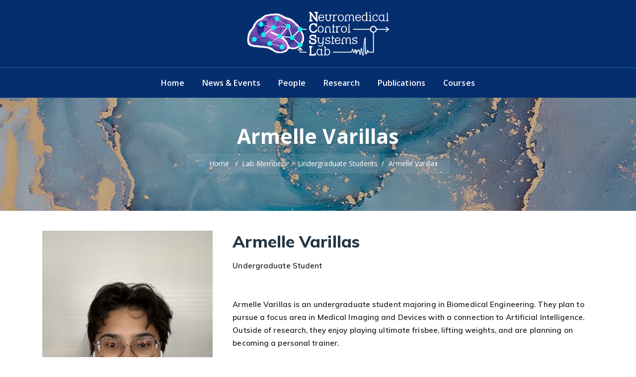

--- FILE ---
content_type: text/css
request_url: https://sarmalab.icm.jhu.edu/wp-content/themes/axacus/assets/tm-axacus-icons/css/tm-axacus-icons.css?ver=84a318bc02bc945a80f89c4e3ae6179d
body_size: 1810
content:
@charset "UTF-8";

 @font-face {
  font-family: 'tm-axacus-icons';
  src: url('../font/tm-axacus-icons.eot?28619777');
  src: url('../font/tm-axacus-icons.eot?28619777#iefix') format('embedded-opentype'),
       url('../font/tm-axacus-icons.woff2?28619777') format('woff2'),
       url('../font/tm-axacus-icons.woff?28619777') format('woff'),
       url('../font/tm-axacus-icons.ttf?28619777') format('truetype'),
       url('../font/tm-axacus-icons.svg?28619777#tm-axacus-icons') format('svg');
  font-weight: normal;
  font-style: normal;
}
/* Chrome hack: SVG is rendered more smooth in Windozze. 100% magic, uncomment if you need it. */
/* Note, that will break hinting! In other OS-es font will be not as sharp as it could be */
/*
@media screen and (-webkit-min-device-pixel-ratio:0) {
  @font-face {
    font-family: 'tm-axacus-icons';
    src: url('../font/tm-axacus-icons.svg?28619777#tm-axacus-icons') format('svg');
  }
}
*/
 
 [class^="tm-axacus-icon-"]:before, [class*=" tm-axacus-icon-"]:before {
  font-family: "tm-axacus-icons";
  font-style: normal;
  font-weight: normal;
  speak: never;
 
  display: inline-block;
  text-decoration: inherit;
  width: 1em;
  margin-right: .2em;
  text-align: center;
  /* opacity: .8; */
 
  /* For safety - reset parent styles, that can break glyph codes*/
  font-variant: normal;
  text-transform: none;
 
  /* fix buttons height, for twitter bootstrap */
  line-height: 1em;
 
  /* Animation center compensation - margins should be symmetric */
  /* remove if not needed */
  margin-left: .2em;
 
  /* you can be more comfortable with increased icons size */
  /* font-size: 120%; */
 
  /* Font smoothing. That was taken from TWBS */
  -webkit-font-smoothing: antialiased;
  -moz-osx-font-smoothing: grayscale;
 
  /* Uncomment for 3D effect */
  /* text-shadow: 1px 1px 1px rgba(127, 127, 127, 0.3); */
}
 
.tm-axacus-icon-google-drive:before { content: '\e800'; } /* '' */
.tm-axacus-icon-issuu:before { content: '\e801'; } /* '' */
.tm-axacus-icon-user:before { content: '\e802'; } /* '' */
.tm-axacus-icon-music:before { content: '\e803'; } /* '' */
.tm-axacus-icon-video:before { content: '\e804'; } /* '' */
.tm-axacus-icon-quote:before { content: '\e805'; } /* '' */
.tm-axacus-icon-aside:before { content: '\e806'; } /* '' */
.tm-axacus-icon-rss:before { content: '\e807'; } /* '' */
.tm-axacus-icon-angle-left:before { content: '\e808'; } /* '' */
.tm-axacus-icon-angle-right:before { content: '\e809'; } /* '' */
.tm-axacus-icon-status:before { content: '\e80a'; } /* '' */
.tm-axacus-icon-dribbble:before { content: '\e80b'; } /* '' */
.tm-axacus-icon-facebook:before { content: '\e80c'; } /* '' */
.tm-axacus-icon-flickr:before { content: '\e80d'; } /* '' */
.tm-axacus-icon-gplus:before { content: '\e80e'; } /* '' */
.tm-axacus-icon-instagram:before { content: '\e80f'; } /* '' */
.tm-axacus-icon-linkedin:before { content: '\e810'; } /* '' */
.tm-axacus-icon-pinterest:before { content: '\e811'; } /* '' */
.tm-axacus-icon-twitter:before { content: '\e812'; } /* '' */
.tm-axacus-icon-vk:before { content: '\e813'; } /* '' */
.tm-axacus-icon-xing:before { content: '\e814'; } /* '' */
.tm-axacus-icon-yelp:before { content: '\e815'; } /* '' */
.tm-axacus-icon-youtube:before { content: '\e816'; } /* '' */
.tm-axacus-icon-gallery:before { content: '\e817'; } /* '' */
.tm-axacus-icon-plus:before { content: '\e818'; } /* '' */
.tm-axacus-icon-link:before { content: '\e819'; } /* '' */
.tm-axacus-icon-tag:before { content: '\e81a'; } /* '' */
.tm-axacus-icon-clock:before { content: '\e81b'; } /* '' */
.tm-axacus-icon-heart:before { content: '\e81c'; } /* '' */
.tm-axacus-icon-sticky:before { content: '\e81d'; } /* '' */
.tm-axacus-icon-marker:before { content: '\e81e'; } /* '' */
.tm-axacus-icon-comment:before { content: '\e81f'; } /* '' */
.tm-axacus-icon-chat:before { content: '\e820'; } /* '' */
.tm-axacus-icon-podcast:before { content: '\e821'; } /* '' */
.tm-axacus-icon-houzz:before { content: '\e822'; } /* '' */
.tm-axacus-icon-image:before { content: '\e823'; } /* '' */
.tm-axacus-icon-cart:before { content: '\e824'; } /* '' */
.tm-axacus-icon-search:before { content: '\e825'; } /* '' */
.tm-axacus-icon-arrow-right:before { content: '\e826'; } /* '' */
.tm-axacus-icon-pencil:before { content: '\e827'; } /* '' */
.tm-axacus-icon-mobile:before { content: '\e828'; } /* '' */
.tm-axacus-icon-comment-1:before { content: '\e829'; } /* '' */
.tm-axacus-icon-world:before { content: '\e82a'; } /* '' */
.tm-axacus-icon-location-pin:before { content: '\e82b'; } /* '' */
.tm-axacus-icon-quote-left:before { content: '\e82c'; } /* '' */
.tm-axacus-icon-close:before { content: '\e82d'; } /* '' */
.tm-axacus-icon-comments-smiley:before { content: '\e82e'; } /* '' */
.tm-axacus-icon-category:before { content: '\e82f'; } /* '' */
.tm-axacus-icon-tag-1:before { content: '\e830'; } /* '' */
.tm-axacus-icon-shift-right:before { content: '\e831'; } /* '' */
.tm-axacus-icon-mail:before { content: '\e832'; } /* '' */
.tm-axacus-icon-phone:before { content: '\e833'; } /* '' */
.tm-axacus-icon-arrow-left:before { content: '\e834'; } /* '' */
.tm-axacus-icon-gallery-1:before { content: '\e835'; } /* '' */
.tm-axacus-icon-music-alt:before { content: '\e836'; } /* '' */
.tm-axacus-icon-shopping-cart:before { content: '\e837'; } /* '' */
.tm-axacus-icon-heart-empty:before { content: '\e838'; } /* '' */
.tm-axacus-icon-star:before { content: '\e839'; } /* '' */
.tm-axacus-icon-ok:before { content: '\e83a'; } /* '' */
.tm-axacus-icon-plus-1:before { content: '\e83b'; } /* '' */
.tm-axacus-icon-unlink:before { content: '\e83c'; } /* '' */
.tm-axacus-icon-quote-right:before { content: '\e83d'; } /* '' */
.tm-axacus-icon-home:before { content: '\e83e'; } /* '' */
.tm-axacus-icon-quote-1:before { content: '\e83f'; } /* '' */
.tm-axacus-icon-shuffle:before { content: '\e840'; } /* '' */
.tm-axacus-icon-search-1:before { content: '\e841'; } /* '' */
.tm-axacus-icon-eye:before { content: '\e842'; } /* '' */
.tm-axacus-icon-basket:before { content: '\e843'; } /* '' */
.tm-axacus-icon-paper-plane:before { content: '\e844'; } /* '' */
.tm-axacus-icon-arrow-circle-down:before { content: '\e845'; } /* '' */
.tm-axacus-icon-minus:before { content: '\e846'; } /* '' */
.tm-axacus-icon-minus-1:before { content: '\e847'; } /* '' */
.tm-axacus-icon-left-open-big:before { content: '\e848'; } /* '' */
.tm-axacus-icon-right-open-big:before { content: '\e849'; } /* '' */
.tm-axacus-icon-location:before { content: '\e84a'; } /* '' */
.tm-axacus-icon-comment-3:before { content: '\e84b'; } /* '' */
.tm-axacus-icon-user-1:before { content: '\e84c'; } /* '' */
.tm-axacus-icon-star-1:before { content: '\e84d'; } /* '' */
.tm-axacus-icon-star-empty-1:before { content: '\e84e'; } /* '' */
.tm-axacus-icon-folder:before { content: '\e84f'; } /* '' */
.tm-axacus-icon-left-fat:before { content: '\e850'; } /* '' */
.tm-axacus-icon-right-fat:before { content: '\e851'; } /* '' */
.tm-axacus-icon-plus-2:before { content: '\e852'; } /* '' */
.tm-axacus-icon-plus-3:before { content: '\e853'; } /* '' */
.tm-axacus-icon-left-bold:before { content: '\e854'; } /* '' */
.tm-axacus-icon-right-bold:before { content: '\e855'; } /* '' */
.tm-axacus-icon-shuffle-1:before { content: '\e856'; } /* '' */
.tm-axacus-icon-basket-1:before { content: '\e857'; } /* '' */
.tm-axacus-icon-search-outline:before { content: '\e858'; } /* '' */
.tm-axacus-icon-search-2:before { content: '\e859'; } /* '' */
.tm-axacus-icon-mobile-1:before { content: '\e85a'; } /* '' */
.tm-axacus-icon-shop:before { content: '\e85b'; } /* '' */
.tm-axacus-icon-mail-1:before { content: '\e85c'; } /* '' */
.tm-axacus-icon-globe:before { content: '\e85d'; } /* '' */
.tm-axacus-icon-location-1:before { content: '\e85e'; } /* '' */
.tm-axacus-icon-comment-2:before { content: '\e85f'; } /* '' */
.tm-axacus-icon-quote-left-1:before { content: '\e860'; } /* '' */
.tm-axacus-icon-ok-circled2:before { content: '\e861'; } /* '' */
.tm-axacus-icon-share-1:before { content: '\e862'; } /* '' */
.tm-axacus-icon-angle-double-left:before { content: '\f100'; } /* '' */
.tm-axacus-icon-angle-double-right:before { content: '\f101'; } /* '' */
.tm-axacus-icon-angle-up:before { content: '\f106'; } /* '' */
.tm-axacus-icon-angle-down:before { content: '\f107'; } /* '' */
.tm-axacus-icon-quote-right-1:before { content: '\f10e'; } /* '' */
.tm-axacus-icon-tumblr:before { content: '\f173'; } /* '' */
.tm-axacus-icon-stumbleupon:before { content: '\f1a4'; } /* '' */
.tm-axacus-icon-digg:before { content: '\f1a6'; } /* '' */
.tm-axacus-icon-share:before { content: '\f1e0'; } /* '' */
.tm-axacus-icon-whatsapp:before { content: '\f232'; } /* '' */
.tm-axacus-icon-reddit:before { content: '\f281'; } /* '' */
.tm-axacus-icon-shopping-basket:before { content: '\f291'; } /* '' */
.tm-axacus-icon-vimeo:before { content: '󨇎'; } /* '\e81ce' */

--- FILE ---
content_type: text/css
request_url: https://sarmalab.icm.jhu.edu/wp-content/themes/axacus/assets/themetechmount-axacus-extra-icons/font/flaticon.css?ver=84a318bc02bc945a80f89c4e3ae6179d
body_size: 440
content:
	/*
  	Flaticon icon font: Flaticon
  	Creation date: 07/09/2020 03:52
  	*/

@font-face {
  font-family: "Flaticon";
  src: url("./Flaticon.eot");
  src: url("./Flaticon.eot?#iefix") format("embedded-opentype"),
       url("./Flaticon.woff2") format("woff2"),
       url("./Flaticon.woff") format("woff"),
       url("./Flaticon.ttf") format("truetype"),
       url("./Flaticon.svg#Flaticon") format("svg");
  font-weight: normal;
  font-style: normal;
}

@media screen and (-webkit-min-device-pixel-ratio:0) {
  @font-face {
    font-family: "Flaticon";
    src: url("./Flaticon.svg#Flaticon") format("svg");
  }
}

[class^="flaticon-"]:before, [class*=" flaticon-"]:before,
[class^="flaticon-"]:after, [class*=" flaticon-"]:after {   
  font-family: Flaticon;
        font-size: 20px;
font-style: normal;
margin-left: 20px;
}

.flaticon-idea:before { content: "\f100"; }
.flaticon-idea-1:before { content: "\f101"; }
.flaticon-website:before { content: "\f102"; }
.flaticon-bussiness-man:before { content: "\f103"; }
.flaticon-briefcase:before { content: "\f104"; }
.flaticon-charts:before { content: "\f105"; }
.flaticon-maintenance:before { content: "\f106"; }
.flaticon-bussiness:before { content: "\f107"; }
.flaticon-bussiness-man-1:before { content: "\f108"; }
.flaticon-employee:before { content: "\f109"; }
.flaticon-business-man:before { content: "\f10a"; }
.flaticon-list:before { content: "\f10b"; }
.flaticon-salary:before { content: "\f10c"; }
.flaticon-handshake:before { content: "\f10d"; }
.flaticon-idea-2:before { content: "\f10e"; }
.flaticon-idea-3:before { content: "\f10f"; }
.flaticon-website-1:before { content: "\f110"; }
.flaticon-money:before { content: "\f111"; }
.flaticon-analytics:before { content: "\f112"; }
.flaticon-opportunity:before { content: "\f113"; }
.flaticon-investment:before { content: "\f114"; }
.flaticon-document:before { content: "\f115"; }
.flaticon-director:before { content: "\f116"; }
.flaticon-teamwork:before { content: "\f117"; }
.flaticon-responsibility:before { content: "\f118"; }
.flaticon-marketing:before { content: "\f119"; }
.flaticon-idea-4:before { content: "\f11a"; }
.flaticon-management:before { content: "\f11b"; }
.flaticon-outsorcing:before { content: "\f11c"; }
.flaticon-organization:before { content: "\f11d"; }
.flaticon-presentation:before { content: "\f11e"; }
.flaticon-meeting:before { content: "\f11f"; }
.flaticon-briefcase-1:before { content: "\f120"; }
.flaticon-segments:before { content: "\f121"; }
.flaticon-corporate:before { content: "\f122"; }
.flaticon-chat:before { content: "\f123"; }
.flaticon-analysis:before { content: "\f124"; }
.flaticon-corporate-1:before { content: "\f125"; }
.flaticon-copyright:before { content: "\f126"; }
.flaticon-behaviour:before { content: "\f127"; }
.flaticon-teamwork-1:before { content: "\f128"; }
.flaticon-corporate-2:before { content: "\f129"; }
.flaticon-team:before { content: "\f12a"; }
.flaticon-corporate-3:before { content: "\f12b"; }
.flaticon-call:before { content: "\f12c"; }
.flaticon-telephone:before { content: "\f12d"; }
.flaticon-envelope:before { content: "\f12e"; }
.flaticon-email:before { content: "\f12f"; }
.flaticon-email-1:before { content: "\f130"; }
.flaticon-mail:before { content: "\f131"; }
.flaticon-location:before { content: "\f132"; }
.flaticon-pin:before { content: "\f133"; }
.flaticon-play:before { content: "\f134"; }
.flaticon-play-button:before { content: "\f135"; }

--- FILE ---
content_type: text/css
request_url: https://sarmalab.icm.jhu.edu/wp-content/themes/axacus/css/main.min.css?ver=84a318bc02bc945a80f89c4e3ae6179d
body_size: 82421
content:
 .admin-bar .tm-fbar-close{top: 32px;}.site-content-wrapper {position: relative;z-index: 7;}p {margin: 0 0 15px;}.themetechmount-page-full-width article .entry-content{min-height: 300px;}footer a, .entry-content a, .site-content-wrapper a {-webkit-transition: all 0.3s ease 0s;-moz-transition: all 0.3s ease 0s;-ms-transition: all 0.3s ease 0s;-o-transition: all 0.3s ease 0s;transition: all 0.3s ease 0s;}.tm-equal-height-image, .themetechmount-hide, .tm-hide{display: none;}.tm-wrap {display: table;width: 100%;}.tm-wrap-cell {display: table-cell;vertical-align: middle;}.tm-align-right{text-align: right;}iframe {width: 100%;}.first-footer.tm-bg.tm-bgcolor-custom .tm-bg-layer{background-color: inherit;}.tm-bg.tm-bgcolor-white .tm-bg-layer{background-color: #fff;}.themetechmount-fbar-position-right .themetechmount-fbar-btn a.white, .tm-col-bgcolor-white .tm-bg-layer-inner, .tm-bgcolor-white, .tm-col-bgcolor-white, .site-header.tm-sticky-bgcolor-white.is_stuck, .tm-header-overlay .site-header.tm-sticky-bgcolor-white.is_stuck, .site-header-menu.tm-sticky-bgcolor-white.is_stuck, .tm-header-style-infostack .site-header .tm-stickable-header.is_stuck.tm-sticky-bgcolor-white, .tm-header-style-infostack .site-header-menu .is_stuck .tm-sticky-bgcolor-white, .tm-titlebar-wrapper.tm-breadcrumb-on-bottom.tm-breadcrumb-bgcolor-white .tm-titlebar .breadcrumb-wrapper .container, .tm-titlebar-wrapper.tm-breadcrumb-on-bottom.tm-breadcrumb-bgcolor-white .breadcrumb-wrapper .container:before, .tm-titlebar-wrapper.tm-breadcrumb-on-bottom.tm-breadcrumb-bgcolor-white .breadcrumb-wrapper .container:after{background-color: #fff;}.themetechmount-fbar-position-right .themetechmount-fbar-btn a.dark, .themetechmount-fbar-main-w .tm-bg.tm-bgcolor-darkgrey .tm-bg-layer, .themetechmount-fbar-main-w .tm-col-bgcolor-darkgrey .tm-bg-layer-inner, .themetechmount-fbar-main-w .tm-bgcolor-darkgrey {background-color: #182333;}.main-holder .site #content table.cart td.actions .input-text, textarea, input[type="text"], input[type="password"], input[type="datetime"], input[type="datetime-local"], input[type="date"], input[type="month"], input[type="time"], input[type="week"], input[type="number"], input[type="email"], input[type="url"], input[type="search"], input[type="tel"], input[type="color"], .uneditable-input, select {font-family: inherit;-webkit-transition: border linear .2s, box-shadow linear .2s;-moz-transition: border linear .2s, box-shadow linear .2s;-o-transition: border linear .2s, box-shadow linear .2s;transition: border linear .2s, box-shadow linear .2s;-webkit-border-radius: 3px;-moz-border-radius: 3px;border-radius: 0px;vertical-align: middle;width:100%;color: #7a8a9e;padding:10px 15px;font-weight: normal;background-color: #fff;text-transform: inherit;border:1px solid rgba(119,119,119,.2);font-size: 14px;outline: none;line-height: inherit;}textarea:focus, input[type="text"]:focus, input[type="password"]:focus, input[type="datetime"]:focus, input[type="datetime-local"]:focus, input[type="date"]:focus, input[type="month"]:focus, input[type="time"]:focus, input[type="week"]:focus, input[type="number"]:focus, input[type="email"]:focus, input[type="url"]:focus, input[type="search"]:focus, input[type="tel"]:focus, input[type="color"]:focus, input.input-text:focus, select:focus {background-color: transparent;}input[type="text"]:focus, input[type="password"]:focus, input[type="email"]:focus, input[type="tel"]:focus, textarea:focus {color: #7a8a9e;outline: none !important;}button, input[type="submit"], input[type="button"], input[type="reset"], .checkout_coupon input.button, .woocommerce div.product form.cart .button, table.compare-list .add-to-cart td a, .woocommerce .widget_shopping_cart a.button, .woocommerce #review_form #respond .form-submit input, .main-holder .site table.cart .coupon input, .woocommerce-cart .wc-proceed-to-checkout a.checkout-button, .woocommerce-cart #content table.cart td.actions input[type="submit"], .woocommerce #payment #place_order, .main-holder .site .return-to-shop a.button, .woocommerce .wishlist_table td.product-add-to-cart a {display: inline-block;text-decoration: none;font-size: 14px;line-height: 14px;font-weight: 800;padding: 12px 35px 12px;border: 2px solid transparent;border-radius:3px;color: #fff;-webkit-transition: all 0.25s ease;transition: all 0.25s ease;cursor: pointer;outline: none !important;-webkit-font-smoothing: antialiased;}.tm-full-bt{width: 100%;}.tm-textarea-con textarea{height: 178px;}.post-password-required input[type="submit"] {padding:15px 30px 15px;}.select2-container .select2-choice {padding: 6px 0 6px 10px;border: 1px solid #e5e5e5;background-color: rgba(0,0,0,.03);}.select2-drop-active{border: 1px solid #e5e5e5;}.tm-textcolor-dark h1, .tm-textcolor-dark h2, .tm-textcolor-dark h3, .tm-textcolor-dark h4, .tm-textcolor-dark h5, .tm-textcolor-dark h6{color: rgba(51, 51, 51,1);}.tm-textcolor-dark, .tm-textcolor-dark .social-icons li a, .tm-textcolor-dark.themetechmount-fbar-btn-link i, .tm-textcolor-dark .vc_tta-panel-body, .tm-textcolor-dark .vc_tta-panel-body .wpb_text_column {color: #8b8b8b;}.tm-bg.tm-bgimage-yes > .tm-bg-layer{opacity: 0.85;}.tm-col-bgimage-yes.tm-col-bgcolor-skincolor .tm-bg-layer-inner {opacity: 0.90;}.tm-bg.tm-bgimage-yes.tm-bgcolor-skincolor > .tm-bg-layer{opacity: 0.92;}.tm-bg.tm-bgcolor-grey > .tm-bg-layer{opacity: 0.98;}.themetechmount-fbar-main-w .themetechmount-fbar-box-w.tm-bg.tm-bgimage-yes > .tm-bg-layer{opacity: 0.87;}.tm-col-bgimage-yes.tm-bgcolor-white .tm-bg-layer-inner, .tm-bg.tm-bgimage-yes.tm-bgcolor-white > .tm-bg-layer{opacity: 0.94;}.tm-col-bgcolor-grey.tm-col-bgimage-yes .tm-bg-layer-inner, .tm-col-bgcolor-darkgrey.tm-col-bgimage-yes .tm-bg-layer-inner, .tm-bgcolor-darkgrey.tm-bg.tm-bgimage-yes > .tm-bg-layer{opacity: 0.80;}.tm-titlebar-wrapper.tm-bg.tm-bgimage-yes > .tm-bg-layer{opacity: 0.79;}.tm-titlebar-wrapper.tm-bg.tm-bgimage-yes.tm-bgcolor-custom > .tm-bg-layer{opacity: 1;}.vc_video-bg-container .tm-col-bgcolor-yes, .vc_video-bg-container.tm-bg.tm-bgimage-yes > .tm-bg-layer{opacity: 0.8;}.tm-col-bg, .tm-bg{position: relative;}.tm-bg-layer, .tm-titlebar-wrapper .tm-titlebar-wrapper-bg-layer{position: absolute;height: 100%;width: 100%;top:0;left: 0;}.vc_column-inner.tm-col-bgimage-yes.tm-col-bgcolor-, .tm-bgcolor-transparent > .tm-bg-layer, .tm-bgcolor-transparent{background-color: transparent !important;}.vc_column-inner > .wpb_wrapper{position: relative;}.vc_column-inner.tm-col-bgimage-yes.tm-col-bgcolor- .tm-bg-layer-inner{opacity: 1;}.footer .first-footer.tm-textcolor-dark {border-color:rgba(0,0,0,.14);}.tm-newstter-box{max-width: 835px;margin: 0 auto;text-align: left;margin-right: 20px;}.tm-newstter-box h4{font-size: 28px;line-height: 31px;margin-bottom: 5px;}.tm-newstter-box p{font-size: 16px;line-height: 26px;}#totop {font-weight: 900;color: #fff;position: fixed;display: none;right: 34px;bottom: 34px;z-index: 999;height: 0;width: 0;font-size: 0;line-height: 25px;text-align: center;padding-top: 8px;border-radius: 3px;-webkit-transition: all .2s ease-in-out;transition: all .2s ease-in-out;}#totop.top-visible {font-size: 23px;height: 43px;width: 43px;}.themetechmount-topbar-wrapper.container-full, .container-fullwide .site-content-inner.row, .footer .container-fullwide{padding-left: 15px;padding-right: 15px;}.themetechmount-item-thumbnail, .themetechmount-item-thumbnail-inner{display: block;}.tm-boxes-carousel-spacing-15 .themetechmount-boxes-inner {padding: 15px;}.tm-boxes-carousel-without-title .themetechmount-boxes-inner{padding-top: 80px;}.tm-element-heading-wrapper .tm-vc_general .tm-vc_cta3_content-container .tm-vc_cta3-content .tm-vc_cta3-content-header h4 {margin-bottom: 2px;}.tm-element-heading-wrapper .tm-vc_general .tm-vc_cta3_content-container .tm-vc_cta3-content .tm-vc_cta3-content-header h4.tm-custom-heading:first-child {margin-bottom:8px;}.tm-element-heading-wrapper .tm-vc_general .tm-vc_cta3_content-container .tm-vc_cta3-content .tm-vc_cta3-content-header h4.tm-custom-heading:last-child {padding-bottom: 4px;}.tm-element-heading-wrapper.tm-seperator-style3 .tm-vc_general .tm-vc_cta3_content-container .tm-vc_cta3-content .tm-vc_cta3-content-header h4.tm-custom-heading:first-child {margin-bottom: 4px;}.tm-element-heading-wrapper.tm-seperator-solid .tm-vc_general .tm-vc_cta3_content-container .tm-vc_cta3-content .tm-vc_cta3-content-header h4.tm-custom-heading:first-child {margin-bottom: 4px;margin-top: 0;}.site header, .tm-header-block, .site-header, .site-header-main{position:relative;}.themetechmount-logo-img.standard{max-height: 100px;width: auto;}.site-branding {float: left;}.headerlogo img{max-height: 35px;width: auto;}.headerlogo img, .tm-stickylogo-yes .standardlogo, .is-sticky .tm-stickylogo-yes .stickylogo{display:inline-block;}.site-title a.home-link:hover, a.home-link:hover {text-decoration: none;}.site-title {font-size: 33px;font-weight: bold;line-height: 1;margin: 0;color: #fff;display: table;vertical-align: middle;text-align: center;width: 100%;height: 100%;}.site-title a {display: table-cell;vertical-align: middle;}.site-description {display: none;}.tm-headerstyle-classic .themetechmount-slider-wrapper {z-index: unset;}.tm-headerstyle-classic .themetechmount-slider-wide {width: 100%;margin: 0 auto;}.is_stuck .tm-pageslider-yes .standardlogo, .headerlogo .stickylogo, .tm-pageslider-yes .is_stuck .headerlogo.tm-pageslider-yes .standardlogo, .tm-pageslider-yes .is_stuck .headerlogo .borderlogo, .headerlogo .borderlogo {display: none;}.is_stuck .headerlogo .stickylogo, .tm-pageslider-yes .is_stuck .headerlogo .standardlogo, .tm-pageslider-yes .headerlogo .borderlogo {display: inline-block;}#site-header-menu #site-navigation .tm-header-icon a, #site-header-menu #site-navigation .themetechmount-fbar-btn a{font-size: 16px;}.tm-header-style-infostack #site-header-menu .kw-phone .tm-header-icon a{font-size: 18px;}.tm-header-icons .tm-header-search-link a i:before {font-weight: 700;}.tm-header-icons .tm-header-wc-cart-link a, .tm-header-icons .tm-header-search-link a {position: relative;border-radius: 50%;height: 32px;width: 32px;line-height: 31px;display: inline-block;vertical-align: middle;text-align: center;color: #1a1d22;transition: all .3s ease-in-out;-moz-transition: all .3s ease-in-out;-webkit-transition: all .3s ease-in-out;-o-transition: all .3s ease-in-out;}.tm-header-style-classic .tm-header-icons .tm-header-wc-cart-link a , .tm-header-style-classic .tm-header-icons .tm-header-search-link a {height: 30px;width: 30px;line-height: 30px;border-radius: 3px;padding-left: 2px;font-size: 16px !important;transition: all .2s ease-in-out;-moz-transition: all .2s ease-in-out;-webkit-transition: all .2s ease-in-out;-o-transition: all .2s ease-in-out;}.tm-header-style-classic .tm-header-icons .tm-header-wc-cart-link a {padding-left: 0px;}.tm-topbar-content .tm-topbar-cart-icon span.number-cart{bottom: 24px;position: absolute;left: 30px;width: 17px;height: 17px;text-align: center;line-height: 17px;font-size: 9px;display: block;background-color: #000;color: #fff;-webkit-border-radius: 50%;-moz-border-radius: 50%;-o-border-radius: 50%;border-radius: 50%;-webkit-transition: all 0.3s ease;-moz-transition: all 0.3s ease;-ms-transition: all 0.3s ease;-o-transition: all 0.3s ease;transition: all 0.3s ease;}.tm-header-style-infostack .tm-header-icons .tm-header-wc-cart-link span.number-cart {bottom: 21px;left: 17px;}.themetechmount-fbar-btn.hidefbtn a{-webkit-transform: scale(0);-ms-transform: scale(0);-moz-transform: scale(0);transform: scale(0);}.themetechmount-slider-wide{background-color: rgb(231, 231, 231);}.tm-bgcolor-skincolor:not(.tm-bgimage-yes) .tm-vc_btn3.tm-vc_btn3-color-black.tm-vc_btn3-style-flat:hover, .tm-header-icons .tm-header-wc-cart-link:hover span.number-cart {background-color: #223645;}.tm-header-style-classic .themetechmount-topbar-wrapper .tm-topbar-content .tm-align-right .tm-topbar-cart-icon:before{content :unset;}.tm-header-style-infostack .tm-top-info-con {position: relative;float: right;text-align: right;vertical-align: middle;display: table;}.tm-header-style-infostack .header-widget {display: table-cell;position: relative;vertical-align: middle;height: 100%;padding-right: 0;}.tm-header-style-infostack .header-widget * {margin-bottom: 0;}.tm-header-style-infostack .header-widget .header-content, .tm-header-style-infostack .header-widget .header-icon {display: table-cell;vertical-align: middle;padding: 0;text-align: left;}.tm-header-style-infostack .tm-top-info-con .header-widget {padding: 0 35px;}.tm-header-style-infostack .tm-top-info-con .header-widget:last-child {padding-right: 0;}.tm-header-style-infostack .header-widget .header-content {padding-left: 12px;}.tm-header-style-infostack .tm-top-info-con .header-widget:last-child .header-widget-main {margin-right: 0px;}.tm-header-style-infostack .header-widget .header-icon i {font-size: 34px;line-height: 40px;}.tm-header-style-infostack .header-widget .header-icon i.fa {line-height: 50px;}.tm-header-style-infostack .header-widget .header-icon .icon {width: 45px;height: 45px;text-align: center;line-height: 45px;}.tm-header-style-infostack .header-widget h3 {font-size: 20px;font-weight: 700;line-height: 24px;}.tm-header-style-infostack .header-widget p{font-size: 16px;line-height: 24px;font-weight: normal;color: #7a8a9e;}.tm-header-style-infostack .header-widget h3, .tm-header-style-infostack .header-widget h5 {margin-top: 0;margin-bottom: 0;}.tm-header-style-infostack .themetechmount-topbar-wrapper .social-icons li > a{color: #7a8a9e;font-size: 16px;}.tm-header-style-infostack .tm-top-info-con ul.social-icons {padding-left: 10px;}.tm-header-style-infostack .header-widget .tm-vc_btn3 {padding: 13px 26px 13px 26px;font-weight: 600;}.tm-header-style-infostack .site-header-menu-inner.is_stuck .kw-phone{border-radius: 0px;}.tm-header-style-infostack .kw-phone .tm-vc_icon_element{float: left;}.tm-header-style-infostack .kw-phone .tm-vc_icon_element.tm-vc_icon_element-outer .tm-vc_icon_element-inner.tm-vc_icon_element-size-md .tm-vc_icon_element-icon {font-size: 25px!important;}.tm-header-style-infostack .kw-phone .tm-vc_icon_element.tm-vc_icon_element-outer .tm-vc_icon_element-inner {width: 52px;}.tm-header-style-infostack #site-header-menu .container{position: relative;padding: 0;}.tm-headerstyle-classic-infostack .kw-phone .tm-vc_btn3-container {margin-bottom:0px;}.tm-header-style-infostack .tm-vc_general.tm-vc_cta3 {padding: 0px;}.tm-header-style-infostack .site-header .tm-top-info-con .themetechmount-social-links-wrapper .social-icons li > a {color:#6c6c6c;border: 1px solid #ececec;}.tm-header-style-infostack .site-header.tm-bgcolor-darkgrey .tm-top-info-con .themetechmount-social-links-wrapper .social-icons li > a, .tm-header-style-infostack .site-header.tm-bgcolor-skincolor .tm-top-info-con .themetechmount-social-links-wrapper .social-icons li > a {border: 1px solid rgba( 255,255,255 ,0.8);}.tm-header-style-infostack .tm-top-info-con .themetechmount-social-links-wrapper .social-icons li > a {width: 30px;height: 30px;line-height: 30px;border-radius: 28px;font-size: 13px;transition: all .3s ease-in-out;-moz-transition: all .3s ease-in-out;-webkit-transition: all .3s ease-in-out;-o-transition: all .3s ease-in-out;}.tm-header-style-infostack .kw-phone .tm-vc_btn3.tm-vc_btn3-style-text{padding: 12px 21px;}.tm-header-style-infostack .tm-top-info-con .tm-vc_btn3.tm-vc_btn3-size-sm {font-size: 14px;padding: 10px 25px;}.tm-header-style-infostack .kw-phone .tm-header-icons {float: left;}.tm-header-overlay .social-icons li > a {color:#fff;border:none;width: 25px }.tm-header-overlay .tm-header-text-area .header-info-widget .tm-vc_btn3{margin: 0 20px;}.tm-header-overlay .tm-header-text-area .header-info-widget .tm-vc_btn3:last-child{margin: 0;}.tm-header-overlay .tm-header-text-area .header-info-widget .tm-vc_btn3.tm-vc_btn3-style-text.tm-vc_btn3-size-md.tm-vc_btn3-icon-left:not(.tm-vc_btn3-o-empty) .tm-vc_btn3-icon{height:35px;width:35px;line-height:36px;font-size:13px;background-color:#000;border-radius:50px;text-align:center;-webkit-transition: all .3s ease-in-out;transition: all .3s ease-in-out;margin-top: 0;}.tm-header-overlay .tm-header-text-area .header-info-widget .tm-vc_btn3.tm-vc_btn3-style-text.tm-vc_btn3-size-md.tm-vc_btn3-icon-left:not(.tm-vc_btn3-o-empty) {padding-left: 45px;font-size: 15px;}.themetechmount-topbar-wrapper {position: relative;}.themetechmount-sticky-footer .themetechmount-topbar-wrapper {z-index: 1;}.themetechmount-topbar-wrapper.tm-borderbottom-yes {border-bottom: 1px solid #e9e9e9;}.themetechmount-topbar-wrapper.tm-textcolor-white.tm-borderbottom-yes {border-color:rgba(255, 255, 255, 0.12);}.themetechmount-topbar-wrapper.tm-bgcolor-grey.tm-borderbottom-yes {border-color:#e8ecef;}.themetechmount-fbar-btn-link .tm-fbar-close-icon, .themetechmount-fbar-position-default .tm-float-overlay{display: none;}.tm-float-overlay {display: block;position: fixed;top: 0;left: 0;width: 100%;height: 100%;-webkit-transition: all 500ms ease;transition: all 500ms ease;background-color: rgba(0,0,0,1);visibility: hidden;opacity: 0;z-index: 9997;}.tm-float-overlay.animated {visibility: visible;opacity: 0.9;}.tm-float-overlay.animated {cursor: url(../images/close.png), auto;}.themetechmount-fbar-btn{cursor: pointer;position: relative;-webkit-backface-visibility: hidden;backface-visibility: hidden;float: right;}.themetechmount-topbar-wrapper .themetechmount-fbar-btn {margin-top: 16px;font-size: 17px;margin-left: 35px;margin-right: 50px;position: absolute;right: 0;float: none;bottom: -20px;z-index: 99;width: 43px;height: 43px;border-radius: 50%;background-color: #333;text-align: center;line-height: 44px;}.site-header-main.container-fullwide .themetechmount-fbar-btn {padding-right: 20px;}.tm-header-invert .site-header-main.container-fullwide .themetechmount-fbar-btn {padding-left: 20px;padding-right: 0;}.themetechmount-fbar-btn.tm-fbar-btn-cposition-default{opacity: 1;}.themetechmount-fbar-btn.tm-fbar-btn-cposition-default.animated {-webkit-transform: translateX(0px);-ms-transform: translateX(0px);transform: translateX(0px);opacity: 0;}.tm-header-invert .themetechmount-fbar-btn {margin-left: 0px;float: left;}.themetechmount-fbar-box .widget ul > li{border: none;}.themetechmount-fbar-box ul.tm-pricelist-block li {display:block;flex-wrap: unset;padding: 15px 0px;}.themetechmount-fbar-box ul.tm-pricelist-block li span {width: unset;float: none;}.themetechmount-fbar-box-w.tm-textcolor-white ul.tm-pricelist-block li span {color:#fff;}.themetechmount-fbar-box ul.tm-pricelist-block li .service-price {float: right;}.themetechmount-fbar-position-default .themetechmount-fbar-box .widget ul > li{padding-top:0px;}.themetechmount-fbar-position-default .widget_recent_comments li:before{top: 6px;}.themetechmount-fbar-box .vc_general.vc_cta3{padding: 20px;}.themetechmount-fbar-box .vc_cta3-container {margin-bottom: 10px;}.themetechmount-fbar-btn.themetechmount-fbar-open{position: fixed;}.productbox .roadtip:after, .themetechmount-fbar-btn{border-top-color: #222;}.themetechmount-fbar-box-w{-webkit-box-shadow: inset 0px -23px 30px -20px rgba(0, 0, 0, 0.18);-moz-box-shadow: inset 0px -23px 30px -20px rgba(0, 0, 0, 0.18);box-shadow: inset 0px -23px 30px -20px rgba(0, 0, 0, 0.18);}.themetechmount-fbar-position-default .themetechmount-fbar-box{padding-top: 0px;padding-bottom: 60px;}.themetechmount-fbar-box h2{font-weight: 400;font-size: 21px;margin-bottom: 0px;margin-top: 0px;}.themetechmount-fbar-box .tm-custom-heading {margin-bottom: 0;}.themetechmount-fbar-btn a{position:relative;display: block;background-color: transparent;}.themetechmount-fbar-btn.tm-fbar-icon-color-dark a i{color: #313131;}.themetechmount-fbar-box-w{position:relative;}.themetechmount-fbar-box-w:after {content: '';position: absolute;width: 100%;height: 100%;top: 0px;left: 0px;z-index: 1;display: block;}.themetechmount-fbar-bg-darkgrey.themetechmount-fbar-box-w.tm-fbar-with-bgimage:after {background: rgba(0, 0, 0, 0.85);}.themetechmount-fbar-bg-grey.themetechmount-fbar-box-w.tm-fbar-with-bgimage:after {background: rgba(231, 231, 231, 0.85);}.themetechmount-fbar-bg-white.themetechmount-fbar-box-w.tm-fbar-with-bgimage:after {background: rgba(255, 255, 255, 0.85);}.themetechmount-fbar-bg-darkgrey.themetechmount-fbar-box-w:after {background: #282828;}.themetechmount-fbar-bg-grey.themetechmount-fbar-box-w:after {background: #f8f8f8;}.themetechmount-fbar-bg-white.themetechmount-fbar-box-w:after {background: #fff;}.themetechmount-fbar-box{position: relative;z-index: 10;}.themetechmount-fbar-position-default div.themetechmount-fbar-box-w {position: fixed;left: 0;top: 0;width: 100%;z-index: 1002;border-bottom: 4px solid #999;-webkit-transition: transform 0.4s ease;transition: transform 0.4s ease;-webkit-transform: translateY(-100%);-ms-transform: translateY(-100%);transform: translateY(-100%);-webkit-backface-visibility: hidden;backface-visibility: hidden;}.themetechmount-fbar-position-default div.themetechmount-fbar-box-w.animated {-webkit-transform: translateX(0px);-ms-transform: translateX(0px);transform: translateX(0px);}.themetechmount-fbar-position-default .fcloseicon{position: fixed;top: 17px;right: 24px;height: 30px;width: 30px;z-index: 100;display: block;text-align: center;font-size: 20px;cursor: pointer;}.themetechmount-fbar-position-default .fcloseicon:after{content: '\E82D';font-family: "tm-axacus-icons";}.themetechmount-fbar-position-default .widget{margin: 65px 0 0px;}.themetechmount-team-form-no-group .tm-wrap-cell {display: inline-block;}.themetechmount-team-form-no-group .tm-wrap-cell h2{padding-right: 20px;}.themetechmount-fbar-text-white.themetechmount-fbar-bg-darkgrey.themetechmount-fbar-box-w .submit_field button{border-color: transparent;color: #fff;}.themetechmount-fbar-text-white.themetechmount-fbar-bg-darkgrey.themetechmount-fbar-box-w .submit_field button:hover{background-color: transparent;}.tm-fbar-close{position: fixed;top: 17px;right: 24px;height: 30px;width: 30px;z-index: 100;display: block;text-align: center;font-size: 24px;cursor: pointer;}.themetechmount-fbar-position-right .themetechmount-fbar-box-w {position: fixed;top: 0;right: 0;width: 520px;height: 100%;overflow: hidden;z-index: 9999;-webkit-transition: transform 0.4s ease;transition: transform 0.4s ease;-webkit-transform: translateX(400px);-ms-transform: translateX(520px);transform: translateX(520px);-webkit-backface-visibility: hidden;backface-visibility: hidden;}.tm-header-invert .themetechmount-fbar-position-right .themetechmount-fbar-box-w {right: auto;left: 0;-webkit-transition: transform 0.4s ease;transition: transform 0.4s ease;-webkit-transform: translateX(-400px);-ms-transform: translateX(-400px);transform: translateX(-400px);}.themetechmount-fbar-position-right .themetechmount-fbar-box-w .tm-fbar-close{-webkit-transition: transform 0.4s ease;transition: transform 0.4s ease;-webkit-transform: translateX(400px);-ms-transform: translateX(400px);transform: translateX(400px);-webkit-backface-visibility: hidden;backface-visibility: hidden;}.themetechmount-fbar-position-right .themetechmount-fbar-box-w.animated .tm-fbar-close, .themetechmount-fbar-position-right .themetechmount-fbar-box-w.animated {-webkit-transform: translateX(0px);-ms-transform: translateX(0px);transform: translateX(0px);}.themetechmount-fbar-position-right .themetechmount-fbar-box .widget {float: none;width: auto;}.themetechmount-fbar-position-right .themetechmount-fbar-box .widget:first-child {margin-top: 25px;}.themetechmount-fbar-position-right .themetechmount-fbar-box-w{border: none;}.themetechmount-fbar-position-right .themetechmount-fbar-btn {cursor: pointer;position: absolute;right: 80px;z-index: 1005;width: 58px;height: 58px;text-align: center;width: 0;height: 0;top: 72px;}.themetechmount-fbar-position-right .floatingbar-widgets-inner .widget-area{float: none;width: 100%;}.themetechmount-fbar-position-right .themetechmount-fbar-content-wrapper{width: 100%;}.themetechmount-fbar-position-default .themetechmount-fbar-content-wrapper, .themetechmount-fbar-position-right .themetechmount-fbar-content-wrapper {overflow: hidden;height: 100%;padding:30px 60px;padding-bottom:10px;z-index: 80;position: relative;}.themetechmount-fbar-position-default .themetechmount-fbar-content-wrapper{height: 100%;padding: 0px;}.themetechmount-fbar-box-w.themetechmount-fbar-text-white .widget_calendar table, .themetechmount-fbar-box-w.themetechmount-fbar-text-white .widget_calendar th, .themetechmount-fbar-box-w.themetechmount-fbar-text-white .widget_calendar td, .themetechmount-fbar-box-w.themetechmount-fbar-text-white .widget ul > li{border-color: rgba(255, 255, 255, 0.21);}.themetechmount-fbar-box-w.themetechmount-fbar-text-white .widget_tag_cloud .tagcloud a{background-color: rgba(255, 255, 255, 0.90);color: #2C2C2C;}.themetechmount-fbar-box-w.themetechmount-fbar-text-white .widget_tag_cloud .tagcloud a:hover{color: #fff;}.themetechmount-fbar-box-w.themetechmount-fbar-text-white.themetechmount-fbar-bg-skincolor .widget a:hover, .themetechmount-fbar-box-w.themetechmount-fbar-text-white .widget_calendar caption, .themetechmount-fbar-box-w.themetechmount-fbar-text-white .widget_calendar table, .themetechmount-fbar-box-w.themetechmount-fbar-text-white .widget_calendar th, .themetechmount-fbar-box-w.themetechmount-fbar-text-white .widget_calendar td, .themetechmount-fbar-box-w.themetechmount-fbar-text-white .widget ul > li, .themetechmount-fbar-box-w.themetechmount-fbar-text-white .widget_text{color: rgba(255, 255, 255, 0.80);}.themetechmount-fbar-box-w.themetechmount-fbar-text-white .widget a, .themetechmount-fbar-box-w.themetechmount-fbar-text-white .widget .widget-title{color: rgba(255, 255, 255, 0.90);}.themetechmount-fbar-box-w.themetechmount-fbar-text-white.themetechmount-fbar-bg-skincolor .widget .widget-title{border-color: #fff;}.themetechmount-fbar-btn.tm-fbar-bg-color-darkgrey a:before{border-bottom-color: #202020;}.themetechmount-fbar-btn.tm-fbar-bg-color-darkgrey a{background-color: #202020;}.themetechmount-fbar-position-right .themetechmount-fbar-btn.tm-fbar-bg-color-darkgrey a:after{border-top-color: #202020;border-bottom-color: #202020;}.themetechmount-fbar-btn.tm-fbar-bg-color-grey a{background-color: #E4E4E4;}.themetechmount-fbar-position-right .themetechmount-fbar-btn.tm-fbar-bg-color-grey a:after{border-top-color: #E4E4E4;border-bottom-color: #E4E4E4;}.themetechmount-fbar-btn.tm-fbar-bg-color-white a{background-color: #fff;}.themetechmount-fbar-position-right .themetechmount-fbar-btn.tm-fbar-bg-color-white a:after{border-top-color: #fff;border-bottom-color: #fff;}.themetechmount-fbar-position-default .themetechmount-fbar-btn.tm-fbar-bg-color-white a:after{border-left-color: #fff;border-right-color: #fff;}.themetechmount-fbar-position-default .themetechmount-fbar-btn.tm-fbar-bg-color-grey a:after{border-left-color: #E4E4E4;border-right-color: #E4E4E4;}.themetechmount-fbar-position-default .themetechmount-fbar-btn.tm-fbar-bg-color-darkgrey a:after{border-left-color: #202020;border-right-color: #202020;}.themetechmount-fbar-box-w.themetechmount-fbar-text-dark .team-search-form-before-text, .themetechmount-fbar-box-w.themetechmount-fbar-text-dark .widget_text, .themetechmount-fbar-box-w.themetechmount-fbar-text-dark .widget ul > li{color: rgba(0, 0, 0, 0.66);}.themetechmount-fbar-box-w.themetechmount-fbar-text-dark .widget .widget-title, .themetechmount-fbar-box-w.themetechmount-fbar-text-dark a{color: rgba(0, 0, 0, 0.70);}.themetechmount-fbar-box-w.themetechmount-fbar-text-dark .search_field, .themetechmount-fbar-box-w.themetechmount-fbar-text-dark .contact-info, .themetechmount-fbar-box-w.themetechmount-fbar-text-dark .widget_calendar table, .themetechmount-fbar-box-w.themetechmount-fbar-text-dark .widget_calendar th, .themetechmount-fbar-box-w.themetechmount-fbar-text-dark .widget_calendar td, .themetechmount-fbar-box-w.themetechmount-fbar-text-dark .widget ul > li{border-color: rgba(0, 0, 0, 0.10);}.themetechmount-fbar-box-w.themetechmount-fbar-bg-skincolor.themetechmount-fbar-text-dark .widget .widget-title{border-color: 1px solid rgba(61, 61, 61, 1);}.themetechmount-fbar-box-w.tm-textcolor-darkgrey .select2-container--default .select2-selection--single .select2-selection__rendered, .themetechmount-fbar-box-w.themetechmount-fbar-bg-skincolor.themetechmount-fbar-text-dark a:hover, .themetechmount-fbar-box-w.themetechmount-fbar-bg-skincolor.themetechmount-fbar-text-dark .widget li a:before, .themetechmount-fbar-box-w.themetechmount-fbar-bg-skincolor.themetechmount-fbar-text-dark .widget li:before, .themetechmount-fbar-box-w.themetechmount-fbar-text-dark .search_field.selectbox:after, .themetechmount-fbar-box-w.themetechmount-fbar-text-dark .search_field i, .themetechmount-fbar-box-w.themetechmount-fbar-text-dark .themetechmount-fbar-box h2, .themetechmount-fbar-box-w.themetechmount-fbar-text-dark .themetechmount-fbar-box .search_field select, .themetechmount-fbar-box-w.themetechmount-fbar-text-dark .themetechmount-fbar-box .search_field input[type="text"]{color: rgba(0, 0, 0, 0.80);}.themetechmount-fbar-box-w.themetechmount-fbar-text-dark .search_field select, .themetechmount-fbar-box-w.themetechmount-fbar-text-dark .search_field input::-webkit-input-placeholder{color: rgba(0, 0, 0, 0.50);}.themetechmount-fbar-box-w.themetechmount-fbar-text-dark .search_field input:-moz-placeholder{color: rgba(0, 0, 0, 0.50);}.themetechmount-fbar-box-w.themetechmount-fbar-text-dark .search_field input::-moz-placeholder{color: rgba(0, 0, 0, 0.50);}.themetechmount-fbar-box-w.themetechmount-fbar-text-dark .search_field input:-ms-input-placeholder{color: rgba(0, 0, 0, 0.50);}.themetechmount-fbar-box-w.themetechmount-fbar-bg-skincolor.themetechmount-fbar-text-white .tagcloud a:hover, .themetechmount-fbar-box-w.themetechmount-fbar-bg-skincolor.themetechmount-fbar-text-dark .tagcloud a:hover{background-color: #2c2c2c;color: #fff;}.themetechmount-topbar-wrapper .social-icons li > a {border: none;width: 35px;height: 50px;line-height: 50px;font-size: 14px;font-weight: 500;text-align: center;}.themetechmount-topbar-wrapper.tm-borderbottom-yes .social-icons li > a {width:31px;}.themetechmount-topbar-wrapper .top-contact li a, .themetechmount-topbar-wrapper .social-icons li > a, .themetechmount-topbar-wrapper .tm-fbar-open-icon{transition: all .3s ease-in-out;-moz-transition: all .3s ease-in-out;-webkit-transition: all .3s ease-in-out;-o-transition: all .3s ease-in-out;}.tm-topbar-content .tm-wrap-cell div{display: inline-block;}.tm-topbar-content .tm-wrap-cell div.tm-center-text {display: block;}.site-header .themetechmount-topbar{position: relative;z-index: 10;}.table-row {display: table;width: 100%;}.tm-tb-right-content {text-align: right;display:inline-block;padding-left:5px;}.tm-center-content .themetechmount-tb-left-content{width: 100%;display: block;}.themetechmount-topbar-inner {line-height: 48px;}.top-contact {list-style: none;margin: 0px;padding: 0px;font-size: 14px;display: inline-block;position: relative;line-height:48px;vertical-align: top;}.top-contact.tm-highlight-left {margin-right: 15px;padding-right: 5px;color:rgba(255, 255, 255, 0.95);}.top-contact.tm-highlight-right {margin-left: 15px;padding-left: 15px;color:rgba(255, 255, 255, 0.95);}.top-contact.tm-highlight-right strong, .top-contact.tm-highlight-left strong {font-weight:500;}.tm-header-style-infostack .themetechmount-social-links-wrapper, .tm-header-style-infostack .top-contact {line-height: 50px;}.top-contact i {margin-right: 7px;display: inline-block;width: 15px;height: 15px;border: none;border-radius: 50%;text-align: center;line-height: 24px;font-size: 14px;}.tm-bgcolor-skincolor .top-contact i {color: rgba(255, 255, 255, 0.75);}.top-contact li {display: inline-block;padding-left: 20px;padding-right: 20px;z-index: 1;}.tm-header-style-infostack .themetechmount-topbar-wrapper:not(.tm-borderbottom-yes) .tm-wrap-cell:not(.tm-align-right) .top-contact li:first-child{padding-left: 0px!important;}.themetechmount-topbar-wrapper:not(.tm-borderbottom-yes) .tm-wrap-cell:not(.tm-align-right) .top-contact li:first-child{padding-left: 20px !important;}.top-contact li, .tm-topbar-content .tm-wrap-cell div{position: relative;}.tm-topbar-content .tm-wrap-cell div{padding-left: 18px;margin-left: 16px;}.tm-topbar-content .tm-wrap-cell div:first-child{margin-left:0px;}.tm-header-style-classic .tm-topbar-content .tm-wrap-cell div.themetechmount-social-links-wrapper:first-child, .tm-header-style-classic .tm-topbar-content .tm-wrap-cell .themetechmount-social-links-wrapper{padding-left: 15px;}.tm-topbar-content .tm-wrap-cell div.themetechmount-social-links-wrapper:first-child, .tm-topbar-content .tm-wrap-cell .themetechmount-social-links-wrapper {padding-left: 4px;}.tm-borderbottom-yes .tm-topbar-content .tm-wrap-cell div.themetechmount-social-links-wrapper:first-child {padding-left: 3px;}.tm-topbar-content .tm-align-right .tm-topbar-search-icon:after, .tm-header-overlay .tm-topbar-content .tm-wrap-cell .top-contact li:last-child:after, .tm-topbar-content .tm-wrap-cell div:not(.tm-center-text):before, .tm-topbar-content .tm-wrap-cell .top-contact li:before, .tm-topbar-content .tm-wrap-cell .top-contact li:last-child:after, .themetechmount-topbar-wrapper:not(.tm-borderbottom-yes) .tm-topbar-content .tm-wrap-cell .top-contact li:first-child:before{top: 0px;content: '';height: 50px;width: 1px;background-color: #e9ecef;z-index: 1;position: absolute;}.tm-headerstyle-infostack .tm-bgcolor-grey .tm-topbar-content .tm-wrap-cell .top-contact li:before{background-color: #d2d2d2;top: 15px;height: 20px;}.tm-header-overlay .tm-topbar-content .tm-wrap-cell .top-contact li:last-child:after, .tm-borderbottom-yes .tm-topbar-content .tm-wrap-cell div:before, .tm-borderbottom-yes .tm-topbar-content .tm-wrap-cell .top-contact li:before {height: 100%;top: 0;}.tm-topbar-content .tm-align-right .tm-topbar-search-icon:after, .tm-topbar-content .tm-wrap-cell .top-contact li:last-child:after, .themetechmount-topbar-wrapper:not(.tm-borderbottom-yes) .tm-topbar-content .tm-wrap-cell .top-contact li:first-child:before, .tm-header-overlay .themetechmount-topbar-wrapper.tm-bgcolor-darkgrey .tm-topbar-content .tm-wrap-cell .top-contact li:last-child:after, .tm-header-overlay .themetechmount-topbar-wrapper.tm-bgcolor-skincolor .tm-topbar-content .tm-wrap-cell .top-contact li:last-child:after, .themetechmount-topbar-wrapper.tm-bgcolor-darkgrey .top-contact li:before, .themetechmount-topbar-wrapper.tm-bgcolor-darkgrey .top-contact li:last-child:after, .themetechmount-topbar-wrapper.tm-bgcolor-skincolor .top-contact li:before, .themetechmount-topbar-wrapper.tm-bgcolor-skincolor .top-contact li:last-child:after {background-color: rgba(255, 255, 255, 0.08);}.tm-wrap-cell:not(.tm-align-right) .top-contact li:first-child, .tm-topbar-content .tm-wrap-cell .top-contact li {padding-left: 16px;padding-right: 16px;}.tm-topbar-content .tm-wrap-cell .top-contact li:last-child:after{right: 0;}.tm-topbar-content .tm-align-right .tm-topbar-search-icon:after{right: -18px }.tm-topbar-content .tm-wrap-cell .top-contact li:last-child {padding-right:21px;}.tm-header-overlay .tm-topbar-content .tm-wrap-cell .top-contact li:last-child {padding-right:15px;}.tm-topbar-content .tm-wrap-cell .top-contact li:before {left: 0;}.tm-headerstyle-infostack .tm-topbar-content .tm-wrap-cell div:not(.tm-center-text):before, .tm-headerstyle-infostack .tm-topbar-content .tm-wrap-cell .top-contact li:last-child:after, .tm-headerstyle-infostack .themetechmount-topbar-wrapper:not(.tm-borderbottom-yes) .tm-topbar-content .tm-wrap-cell .top-contact li:first-child:before, .themetechmount-boxed .tm-topbar-content .tm-wrap-cell div:first-child:before {content:unset;}.themetechmount-boxed .tm-topbar-content .tm-wrap-cell div.themetechmount-social-links-wrapper:first-child, .themetechmount-boxed .tm-topbar-content .tm-wrap-cell .themetechmount-social-links-wrapper {padding-left: 0px;}.tm-header-style-infostack .tm-align-right>div:last-child .social-icons {padding-right: 11px;}.tm-top-info-con div.tm-vc_btn3-container, .tm-topbar-content .tm-wrap-cell div.tm-vc_btn3-container {margin-bottom:0px;}.tm-topbar-content .tm-wrap-cell div .tm-vc_btn3.tm-vc_btn3-size-sm {padding: 7px 20px;margin-top: 3px;}.themetechmount-topbar-wrapper .social-icons li:before, .top-contact li:last-child:after{right: 0px;}.tm-topbar-content .tm-wrap-cell .themetechmount-social-links-wrapper {padding-left:15px;}.tm-topbar-content .tm-wrap-cell div:before{right: auto;left: 0;}.top-contact.tm-highlight-right:after, .top-contact.tm-highlight-left:after{content: "";width: 5000px;height: 100%;background-color: #0186d5;right: 0;top: 0px;position: absolute;z-index: 0;}.top-contact.tm-highlight-right:after{left: 30px;}.top-contact.tm-highlight-right i, .top-contact.tm-highlight-left i{color: #fff !important;}.top-contact.tm-highlight-right li:first-child:before, .top-contact.tm-highlight-right li:after, .top-contact.tm-highlight-left li:first-child:before, .top-contact.tm-highlight-left li:after{display: none }.themetechmount-topbar-wrapper .tm-vc_btn3.tm-vc_btn3-size-md {padding: 0px 20px 0px 20px;vertical-align: middle;text-transform: none;margin-left: 10px;font-size: 14px;height: 50px;line-height: 50px;border-radius: 0px;margin-top: -2px;}.themetechmount-topbar-wrapper .tm-vc_btn3.tm-vc_btn3-size-md.tm-button-full {margin-left: 15px;}.themetechmount-topbar-wrapper .tm-vc_btn3.tm-button-full {padding: 0px 21px 0px 21px;vertical-align: top;font-size: 12px;height: 49px;line-height:48px;margin-top: 0;}.themetechmount-topbar-wrapper .tm-vc_btn3.tm-vc_btn3-size-md.tm-vc_btn3-style-text{padding-left: 0px;font-size: 13px;line-height: 29px;}.themetechmount-topbar-wrapper.tm-bgcolor-skincolor .social-icons li > a:hover {color: #fff !important;border-color: rgba(255, 255, 255, 1);}.themetechmount-topbar-wrapper.tm-bgcolor-skincolor.tm-textcolor-white a:hover {color: rgba(255, 255, 255, 0.80);}.tm-header-style-classic .tm-header-text-area:before, .tm-header-overlay .tm-textcolor-white .tm-topbar-content .tm-wrap-cell .top-contact li:last-child:after, .tm-textcolor-white .tm-topbar-content .tm-wrap-cell div.tm-addsep-before:before, .tm-header-overlay .tm-textcolor-white .top-contact li:before, .tm-header-overlay .tm-textcolor-white .top-contact li:last-child:after, .tm-header-overlay .tm-textcolor-white.themetechmount-topbar-wrapper .social-icons li:before, .tm-textcolor-white.themetechmount-topbar-wrapper .social-icons li:first-child:before, .tm-textcolor-white.themetechmount-topbar-wrapper .social-icons li:after, .tm-textcolor-white.themetechmount-topbar-wrapper .social-icons li:before, .tm-textcolor-white .tm-topbar-content .tm-wrap-cell div:before, .tm-textcolor-white .top-contact li:first-child:before, .tm-textcolor-white .top-contact li:last-child:after, .tm-textcolor-white .top-contact li:before, .tm-textcolor-white .top-contact li:after, .tm-header-overlay .tm-textcolor-white .tm-topbar-content .social-icons:before {background-color: rgba(255, 255, 255, 0.12);}.tm-bgcolor-skincolor.tm-textcolor-white a:hover {color: rgba(54, 48, 46);}.tm-headerstyle-classic-box-overlay .themetechmount-topbar-wrapper .themetechmount-fbar-btn {margin-left: 20px;}.themetechmount-topbar-wrapper .social-icons li {position: relative;min-width: auto;padding: 0px;margin: 0px;float:left;text-align:center;}.tm-topbar-content .tm-wrap-cell .themetechmount-social-links-wrapper {display: inline-block;vertical-align: top;}.tm-headerstyle-classic-highlight .tm-topbar-content .tm-wrap-cell .themetechmount-social-links-wrapper {padding-right: 0px;}.themetechmount-topbar-wrapper .tm-vc_btn3.tm-vc_btn3-size-md.tm-vc_btn3-style-text.tm-vc_btn3-size-md.tm-vc_btn3-icon-right:not(.tm-vc_btn3-o-empty) .tm-vc_btn3-icon {right: 3px;}.tm-bgcolor-skincolor .tm-topbar-content .social-icons li > a:hover {color: #fff;border-color: transparent;}.tm-header-text-area .header-info-widget .tm-vc_btn3, .tm-header-text-area .header-info-widget .tm-vc_btn3.tm-vc_btn3-size-md {font-size: 13px;font-weight: 600;padding: 10px 17px 10px 17px;}.themetechmount-topbar-wrapper.tm-borderbottom-yes .social-icons li:before {top: 12px;content: '';height: 23px;width: 1px;background-color: #e9ecef;z-index: 1;position: absolute;}.themetechmount-topbar-wrapper.tm-borderbottom-yes .social-icons li:last-child:before {content:unset;}.tm-header-text-area .header-info-widget .tm-vc_btn3.tm-vc_btn3-size-lg {padding: 11px 17px 11px 17px;}.tm-header-text-area .header-info-widget .tm-vc_general.tm-vc_btn3.tm-btm-wight-semi {font-weight: 600;}.tm-topbar-search-icon a {font-size: 14px;}.tm-titlebar-wrapper .tm-titlebar-inner-wrapper{padding: 0px;display: table;width:100%;}.tm-titlebar-main {text-align: center;vertical-align: middle;display: table-cell;}.tm-titlebar-wrapper{position:relative;z-index: 1;}.tm-header-style-classic2 .tm-classicheader-text-area .tm-header-text .tm-titlebar-wrapper {margin-top: 70px;}.tm-titlebar-wrapper.entry-header{margin-bottom:0px;}.tm-titlebar-align-right .tm-titlebar-main {text-align: right;}.tm-titlebar-align-left .tm-titlebar-main {text-align: left;}.tm-titlebar-wrapper .entry-header {margin-bottom: 0px;position: relative;}.themetechmount-titlebar-main {text-align:center;}.tm-titlebar-wrapper .entry-title-wrapper a{color: rgba(255, 255, 255, 0.90);font-weight:bold;}.tm-titlebar-wrapper .entry-title-wrapper a:hover{color: #fff;}.tm-titlebar-main .breadcrumb-wrapper span:last-child {padding-right: 0px;}.tm-titlebar-wrapper .entry-title .tm-subtitle{font-size: 17px;opacity: 0.8;font-weight: 300;}.tm-titlebar-wrapper .breadcrumb-wrapper a{color: #888;-webkit-transition: all 0.3s ease 0s;-moz-transition: all 0.3s ease 0s;-ms-transition: all 0.3s ease 0s;-o-transition: all 0.3s ease 0s;transition: all 0.3s ease 0s;}.tm-bread-sep{position: relative;top: 0px;}.tm-titlebar-wrapper .breadcrumb-wrapper a:hover{text-decoration:none;}.themetechmount-titlebar-main .breadcrumb-wrapper {color: #999999;vertical-align: middle;}.breadcrumb-wrapper .tm-pf-navbar-wrapper i {font-size: 24px;opacity: 0.8;transition: all 0.2s ease;}.breadcrumb-wrapper .tm-pf-navbar-wrapper a {margin: 2px;display: inline-block;}.breadcrumb-wrapper .tm-pf-navbar-wrapper a, .breadcrumb-wrapper .tm-pf-navbar-wrapper .tm-dim{margin: 5px;display: inline-block;}.tm-titlebar-wrapper{background-size: 100%;background-position: 50% 0px;background-repeat: repeat repeat;}.themetechmount-header-style-3 .themetechmount-slider-wrapper, .themetechmount-header-style-3 .tm-titlebar-wrapper{position: relative;z-index: 1;}.themetechmount-titlebar-main .entry-title {line-height: 27px;color: #2d2d2d;font-weight: 400;font-size: 28px;}.tm-titlebar-align-right .tm-titlebar-main-inner, .tm-titlebar-align-left .tm-titlebar-main-inner{display:table;width: 100%;}.tm-titlebar-align-right .entry-title-wrapper, .tm-titlebar-align-left .entry-title-wrapper, .tm-titlebar-align-right .breadcrumb-wrapper, .tm-titlebar-align-left .breadcrumb-wrapper {display:table-cell;}.tm-titlebar-align-left .breadcrumb-wrapper {text-align:right;vertical-align:middle;}.tm-titlebar-align-right .breadcrumb-wrapper{text-align: left;vertical-align:middle;}.tm-titlebar-wrapper .breadcrumb-wrapper {font-size: 13px;color: #999999;display: inline-block;padding: 11px 25px;background: rgba(255,255,255,.09);}.tm-titlebar-align-allleft .tm-titlebar-main {text-align: left;}.tm-titlebar-align-allright .tm-titlebar-main {text-align: right;}.entry-title-wrapper .entry-title{margin: 0px;margin-bottom: 10px;position: relative;display: inline-block;word-break: break-word;}.entry-title-wrapper.tm-bgcolor-skincolor .entry-title:before {background-color: #fff;}.tm-titlebar-align-left .breadcrumb-wrapper>.container {padding-right: 0px;}.tm-titlebar-wrapper.tm-breadcrumb-on-bottom .breadcrumb-wrapper {position: absolute;}.tm-titlebar-wrapper.tm-breadcrumb-on-bottom .breadcrumb-wrapper {left: 50%;bottom: 0;-khtml-transform: translateX(-50%) translateY(0%);-moz-transform: translateX(-50%) translateY(0%);-ms-transform: translateX(-50%) translateY(0%);-o-transform: translateX(-50%) translateY(0%);transform: translateX(-50%) translateY(0);text-align: right;}.tm-titlebar-wrapper.tm-breadcrumb-on-bottom.tm-titlebar-align-allright .breadcrumb-wrapper {right: 0;}.tm-titlebar-wrapper.tm-breadcrumb-on-bottom .breadcrumb-wrapper .container:before, .tm-titlebar-wrapper.tm-breadcrumb-on-bottom .breadcrumb-wrapper .container:after {content: "";position: absolute;top: 0;display: block;height: 100%;width: 5000px;z-index: 0;}.tm-titlebar-wrapper.tm-breadcrumb-on-bottom .breadcrumb-wrapper .container:after {right: 100%;left: auto;margin-right: -1px;}.tm-titlebar-wrapper.tm-breadcrumb-on-bottom .breadcrumb-wrapper .container:before {left: 100%;right: auto;margin-left: -30px;}.tm-textcolor-white .tm-titlebar-main .breadcrumb-wrapper a {color: rgba(255, 255, 255, 1);}.tm-textcolor-white .tm-titlebar-main .breadcrumb-wrapper, .tm-textcolor-white .tm-titlebar-main .breadcrumb-wrapper a:hover {color: rgba(255, 255, 255, 1);}.tm-textcolor-white .tm-titlebar-main .entry-title, .tm-textcolor-white .tm-titlebar-main .entry-subtitle{color: #fff;}.tm-textcolor-dark .tm-titlebar-main .breadcrumb-wrapper a{color: rgba(0, 0, 0, 0.60);}.tm-textcolor-dark .tm-titlebar-main .breadcrumb-wrapper, .tm-textcolor-dark .tm-titlebar-main .breadcrumb-wrapper a:hover{color: rgba(0, 0, 0, 0.8);}.tm-textcolor-dark .tm-titlebar-main .entry-title, .tm-textcolor-dark .tm-titlebar-main .entry-subtitle{color: rgba(0, 0, 0, 0.9);}.themetechmount-titlebar-main .breadcrumb-wrapper a{color: #999999;}.tm-titlebar-textcolor-custom .tm-titlebar .breadcrumb-wrapper a{opacity: 0.8;}.tm-titlebar-textcolor-custom .tm-titlebar .breadcrumb-wrapper a:hover{opacity: 1;}.tm-titlebar-wrapper.tm-bgimage-no .tm-titlebar-wrapper-bg-layer{opacity: 1;}.tm-titlebar-main h3.tm-subtitle{opacity: 0.8;}.tm-titlebar-wrapper.tm-breadcrumb-on-bottom .tm-titlebar-main > .container{padding: 0;vertical-align: middle;display: table;height: 100%;}.tm-titlebar-wrapper.tm-breadcrumb-on-bottom .tm-titlebar-main > .container .tm-titlebar-main-inner{vertical-align: middle;display: table-cell;}.tm-titlebar-wrapper:not(.tm-breadcrumb-on-bottom) .tm-titlebar-main .breadcrumb-wrapper .container, .tm-titlebar-wrapper:not(.tm-breadcrumb-on-bottom) .tm-titlebar-main .entry-title-wrapper .container{width: auto;padding:0;}.tm-titlebar-wrapper:not(.tm-breadcrumb-on-bottom) .tm-titlebar-main .entry-title-wrapper .container {padding-left: 0px;}.tm-titlebar-wrapper:not(.tm-breadcrumb-on-bottom).tm-titlebar-align-allleft .breadcrumb-wrapper .container, .tm-titlebar-wrapper:not(.tm-breadcrumb-on-bottom).tm-titlebar-align-allright .breadcrumb-wrapper .container {padding-top: 7px;}hr.tm-titlebar-border {margin-top: 0;margin-bottom: 0;border: 0;border-top: 1px solid rgba(0,0,0,.05);background-color: transparent;}.tm-titlebar-wrapper.tm-breadcrumb-on-bottom{position: relative;z-index: 1;}.tm-titlebar-wrapper.tm-breadcrumb-on-bottom .tm-titlebar .breadcrumb-wrapper .container{padding: 15px;display: inline-block;border-radius: 0px;margin-right: 27px;}.tm-bgcolor-skincolor.tm-titlebar-wrapper.tm-breadcrumb-on-bottom .tm-titlebar .breadcrumb-wrapper .container{background-color: #3d3d3d;}.tm-titlebar-wrapper.tm-breadcrumb-on-bottom.tm-textcolor-dark .tm-titlebar-main .breadcrumb-wrapper a, .tm-titlebar-wrapper.tm-breadcrumb-on-bottom .tm-titlebar .breadcrumb-wrapper .container a:hover, .tm-titlebar-wrapper.tm-breadcrumb-on-bottom .tm-titlebar .breadcrumb-wrapper .container {color:#fff;}.themetechmount-wide.themetechmount-sticky-footer .site-content-wrapper {z-index: 1;}.tm-bordertype-none .bottom-footer-inner {border:none !important;}ul.footer-nav-menu li:after {position: absolute;content: "|";padding-left: 7px;}ul.footer-nav-menu li:last-child:after {content: "";}.footer-nav-menu{list-style: none;margin: 0px;padding:0px;}.footer-nav-menu li{display: inline-block;padding-left: 2px;padding-right: 14px;font-size: 14px;padding-bottom: 0px;}.footer-nav-menu li:first-child{padding-left: 0px;}.bottom-footer-inner, .second-footer-inner{position: relative;}.bottom-footer-inner{margin-left: 7px;margin-right: 7px;}.tm-footer2-center, .tm-footer2-left, .tm-footer2-right{padding-top: 29px;padding-bottom: 20px;font-size: 16px;}.tm-footer2-right .tm-footerfont p, .tm-footer2-left .company-info .company_desc{font-size: 15px;}.tm-footer2-center img{margin-top: -6px;max-height: 37px;}.tm-footer2-center{text-align: center;}.tm-footer2-right{text-align: right;}.col-sm-12.tm-footer2-left,.col-sm-12.tm-footer2-right {line-height: 25px;text-align: center;}.company-info .company_logo{display: inline-block;float: left;margin-right: 65px;}.company-info .company_logo:after{position: absolute;content: "";width: 1px;background: rgba(255,255,255, 0.06);left: 227px;right: auto;height: 50px;}.site-footer .col-sm-6.first-widget-area{position: relative;overflow: hidden;}.bottom-footer-text.tm-textcolor-white .footer-nav-menu, .bottom-footer-text.tm-textcolor-white .tm-footer2-left .footer-nav-menu a:not(:hover), .bottom-footer-text.tm-textcolor-white .tm-footer2-right .footer-nav-menu a:not(:hover) {color: rgba(255, 255, 255, 1);}.site-footer .bottom-footer-text.tm-bordercolor-dark, .site-footer .bottom-footer-text.tm-bordercolor-white {border-top: 1px solid rgba(255, 255, 255, 0.07);}.site-footer .bottom-footer-text.tm-bordercolor-dark {border-color: 1px solid rgba(0, 0, 0, 0.07);}.tm-textcolor-dark .col-sm-6.first-widget-area:after{background-color: rgba(0, 0, 0, 0.10);}.bottom-footer-text.tm-textcolor-dark .bottom-footer-inner{border-top-color: rgba(0, 0, 0, 0.10);}.tm-textcolor-dark .vc_separator .vc_sep_holder .vc_sep_line{border-color: rgba(0,0,0,0.10) !important;}.footer-nav-menu li:last-child {padding-right: 0;}.footer .social-icons li:first-child, .footer .bottom-footer-text .bottom-footer-inner .social-icons li:first-child {margin-left: 0px;}.tribe-events-notices {background: #f8f8f8;border-radius: 0;border: 1px solid #e2e2e2;color: #20202d;margin: 10px 0 18px;padding: 15px 35px 15px 20px;text-shadow: none;}.tribe-events-list-widget .tribe-event-title {font-size: 16px;font-weight: normal;}.tribe-events-list-widget .tribe-events-list-widget-events {padding-left: 0;margin-bottom: 20px;}#tribe-bar-form #tribe-bar-views .select2-container{display: none;}.tribe-events-gmap{display: block;padding: 10px 0px 5px 0px;}#tribe-bar-views .tribe-bar-views-list{z-index: 1;}#page #tribe-events-pg-template{max-width: none;}.events-archive #page .entry-content,.events-archive #page .entry-header{width: 100%;}#tribe-bar-form #tribe-bar-views, #tribe-bar-views .tribe-bar-views-list .tribe-bar-views-option a, #tribe-bar-views .tribe-bar-views-list .tribe-bar-views-option a:hover, #tribe-events-bar #tribe-bar-collapse-toggle, #tribe-events-bar #tribe-bar-form, #tribe-events-bar .tribe-bar-views-inner {background: #fff;}#tribe-events-bar #tribe-bar-form {margin: 0;width: 100%;border: 1px solid #e3e3e3;}#tribe-bar-form #tribe-bar-views+.tribe-bar-filters {border-right: 1px solid #e3e3e3;padding: 2px 22px;}#tribe-bar-form .tribe-events-button{margin-bottom: 0;}.events-list .tribe-events-loop, .tribe-events-day .tribe-events-loop, .single-tribe_venue .tribe-events-loop, .single-tribe_organizer .tribe-events-loop {max-width: 100%;}.tribe-events-list .type-tribe_events {padding: 30px;border: 1px solid #eaeaea;margin-bottom: 60px;box-shadow: 0 1px 1px rgba(0,0,0,0.1);-khtml-box-shadow: 0 1px 1px rgba(0,0,0,0.1);-webkit-box-shadow: 0 1px 1px rgba(0,0,0,0.1);-moz-box-shadow: 0 1px 1px rgba(0,0,0,0.1);-ms-box-shadow: 0 1px 1px rgba(0,0,0,0.1);-o-box-shadow: 0 1px 1px rgba(0,0,0,0.1);overflow: hidden;}.tribe-events-list .type-tribe_events h2 {padding-right: 50px;font-size: 20px;}.tribe-events-schedule h2 {display: inline-block;font-size: 18px;font-weight: 500;}.single-tribe_events h1.tribe-events-single-event-title {display: none;}.tribe-events-list-separator-month:after {border-bottom: 1px solid #eaeaea;}.themetechmount-post-item-inner .tribe-events-event-cost, .tribe-events-list .tribe-events-event-cost{-webkit-transform: rotate(45deg);-moz-transform: rotate(45deg);-ms-transform: rotate(45deg);-o-transform: rotate(45deg);float: none;position: absolute;width: 206px;right: -64px;z-index: 1;top: 23px;}.themetechmount-post-item-inner .tribe-events-event-cost span, .tribe-events-list .tribe-events-event-cost span{width: 100%;}.themetechmount-post-item-inner .tribe-events-event-cost{color:#fff;z-index: 99;text-align:center;right: -76px;top: 15px;}.themetechmount-post-item-inner{overflow: hidden;}.tribe-events-loop .tribe-events-event-meta {font-size: 15px;}.tribe-events-list .tribe-events-event-cost span{color:#fff;border: none;font-size: 18px;font-weight: 500;}#tribe-bar-form .tribe-bar-submit input[type=submit]{border: 1px solid transparent;border-radius: 3px;font-size: 13px;text-transform: uppercase;}.single-tribe_events h2.tribe-events-single-event-title{display:none;}.tribe-events-schedule {float: right;margin-top: 25px;}.tribe-events-back {float: left;margin-top: 10px;}.single-tribe_events .tribe-events-schedule .tribe-events-cost {padding: 5px 15px;margin-left: 10px;color: #fff;text-align: center;border-radius: 5px;}.tribe-events-back {margin-top: 6px;margin-right: 15px;margin-left: 6px;}.single-tribe_events #tribe-events-content .tribe-events-event-meta dt{color:#1a1d22;}body.events-list .tribe-events-ical{margin-bottom:30px;}#tribe-bar-views .tribe-bar-views-list {padding: 0;width: 101%;left: -1px;border-left: 1px solid #e3e3e3;}#tribe-bar-views.tribe-bar-views-open .tribe-bar-views-list {padding: 0;width: 101%;left: -1px;border-left: 1px solid #e3e3e3;border-right: 1px solid #e3e3e3;}#tribe-bar-views.tribe-bar-views-open ul.tribe-bar-views-list li.tribe-bar-views-option:last-child {border-bottom: 1px solid #e3e3e3;}body .datepicker.dropdown-menu {border-radius: 0;box-shadow: none;padding: 20px;border: 1px solid #eee;font-size: 14px;z-index: 14 !important;}body .datepicker .datepicker-days table tr td {color: #999;padding: 8px;width: 34px;height: 34px!important;border-top: 0;}body .datepicker table tr td span.active.active, body .datepicker table tr td.active.active {background: transparent;color: #999;text-shadow: none;}body .datepicker table tr td span.active.active, body .datepicker table tr td.active.active, .datepicker table tr td.active.active:hover, .datepicker table tr td span.active.active:hover, body .datepicker .datepicker-days table tr td:hover{color: #ffffff;}.events-single .tribe_events{clear:both;}.post-box-event.post-box .themetechmount-post-readmore{position:relative;margin-top: 10px;}.single-tribe_events .tribe-events-event-meta dl {margin: 0;margin-top: 18px;}.tribe-events-meta-group .tribe-events-single-section-title {font-size: 22px;}.tribe-events-list-separator-month {text-transform: uppercase;font-size: 15px;font-weight: 500;}.tribe-events-list .tribe-events-event-image+div.tribe-events-content {float: none;position: relative;width: auto;}.tribe-events-calendar div[id*=tribe-events-daynum-], .tribe-events-calendar div[id*=tribe-events-daynum-] a, .tribe-events-calendar td.tribe-events-past div[id*=tribe-events-daynum-], .tribe-events-calendar td.tribe-events-past div[id*=tribe-events-daynum-]>a {background-color: #1a1d22;color: #fff;}#tribe-events-content .tribe-events-has-events>div>a {color: #fff;}#tribe-events .tribe-events-month {margin-bottom: 80px;}.tribe-events-event-meta address.tribe-events-address, .tribe-events-list .tribe-events-venue-details {font-weight: 500;font-style: normal;line-height: 24px;}.tribe-event-schedule-details {font-weight: 600;}.themetechmount-box-events h4 a, .themetechmount-box-events h4{color: #252525;font-size: 20px;line-height: 28px;font-weight: 600;}.themetechmount-events-box-view-top-image-details .themetechmount-box-title .themetechmount-box-title{padding-bottom: 10px;}.themetechmount-events-box-view-top-image-details .themetechmount-event-meta-details{border-bottom: 1px solid #ededed;border-left: none;border-right: none;padding-bottom: 10px;padding-top: 0px;margin-bottom: 15px;}.themetechmount-events-box-view-top-image-details .themetechmount-post-readmore{margin-top: 23px;}.themetechmount-events-box-view-top-image-details .themetechmount-events-meta .tribe-events-event-cost{font-weight: bold;}.themetechmount-events-box-view-top-image .themetechmount-box-bottom-content {text-align: center;}.themetechmount-events-box-view-top-image-details .themetechmount-meta-details i {padding-right: 5px;float: left;padding-top: 6px;}.themetechmount-events-box-view-top-image-details .themetechmount-box-title h4 a, .themetechmount-events-box-view-top-image-details .themetechmount-box-title h4 {margin-bottom:10px;font-size: 21px;}.tribe-events-list .tribe-events-loop .tribe-event-featured {background-color: #fff;padding: 0px 30px 30px 30px;margin-bottom: 60px;}.tribe-events-list .type-tribe_events, .single-tribe_events .tribe-events-event-meta {background-color: #fff;}.tribe-events-list-separator-month span {padding: 10px 50px;border-radius: 3px;background-color: #ff3d55;color: #fff;}.tribe-events-list .type-tribe_events .tribe-events-list-event-title {font-size: 26px;color: #1a1d22;font-weight: 500;}.tribe-events-list .tribe-events-loop .tribe-events-event-meta {font-size: 15px;font-weight: 500;}.tribe-events-list .tribe-events-event-meta address.tribe-events-address, .tribe-events-list .tribe-events-venue-details {font-weight: 400;font-style: normal;line-height: 24px;}.tribe-events-list .tribe-events-loop .tribe-events-content {padding-right: 0px;}#tribe-events-content a {color: #20292f;}#tribe-events-content .tribe-events-read-more, #tribe-events-content.tribe-events-single .tribe-events-back a, #tribe-events-content #tribe-events-footer .tribe-events-sub-nav .tribe-events-nav-next a, #tribe-events-content #tribe-events-footer .tribe-events-sub-nav .tribe-events-nav-previous a, #tribe-events .tribe-events-button, .tribe-events-button, #tribe-events-content #tribe-events-header .tribe-events-sub-nav .tribe-events-nav-left a, #tribe-events-content #tribe-events-header .tribe-events-sub-nav .tribe-events-nav-right a {display: inline-block;position: relative;-webkit-transition: all .2s ease-in-out;transition: all .2s ease-in-out;color: #fff;border: 1px solid transparent;background-color: #0168b7;border-radius: 0;margin-top: 10px;text-transform: capitalize;border-width: 1px;border-style: solid;font-size: 15px;font-weight: 500;padding: 9px 34px;}#tribe-events-content .tribe-events-read-more:hover, .tribe-events-list .tribe-events-loop .tribe-event-featured .tribe-events-event-cost .ticket-cost, #tribe-events-content.tribe-events-single .tribe-events-back a:hover, #tribe-events-content #tribe-events-footer .tribe-events-sub-nav .tribe-events-nav-next a:hover, #tribe-events-content #tribe-events-footer .tribe-events-sub-nav .tribe-events-nav-previous a:hover, #tribe-events-content #tribe-events-header .tribe-events-sub-nav .tribe-events-nav-left a:hover, #tribe-events-content #tribe-events-header .tribe-events-sub-nav .tribe-events-nav-right a:hover {color: #fff;background-color:#ff3d55;}#tribe-events-content #tribe-events-footer .tribe-events-sub-nav .tribe-events-nav-next a, #tribe-events-content #tribe-events-footer .tribe-events-sub-nav .tribe-events-nav-previous a {width: auto;}.themetechmount-post-item-inner .tribe-events-event-cost, .tribe-events-list .tribe-events-event-cost {top: 15px;}.tribe-events-list .tribe-events-loop .tribe-event-featured .tribe-events-content, .tribe-events-list .tribe-events-loop .tribe-event-featured .tribe-events-event-meta {color: inherit;}.tribe-events-list .tribe-events-loop .tribe-event-featured .tribe-events-event-image {margin: 0 -30px 0px -30px;}.themetechmount-events-box-view-top-image-details .themetechmount-meta-date.tm-md-event {width: 85px;height: 85px;}.themetechmount-events-box-view-top-image-details .themetechmount-meta-date.tm-md-event .themetechmount-event-date {padding: 20px 10px 10px 10px;}.themetechmount-events-box-view-top-image-details .themetechmount-meta-date.tm-md-event .themetechmount-event-date {font-size: 23px;}.single.single-tribe_events article{margin-bottom: 50px;}.single.single-tribe_events article{padding:0px;}.single.single-tribe_events #tribe-events-content {margin-bottom: 0px;}.widget.axacus_all_post_list_widget .widget-title:before, .widget.axacus_category_list_widget .widget-title:before{display: none !important;}.widget.axacus_all_post_list_widget .widget-title:after, .widget.axacus_category_list_widget .widget-title:after {background-color: #fff !important;}.woocommerce-account .woocommerce-MyAccount-navigation li a, .widget.tm_widget_nav_menu li a, .widget.axacus_all_post_list_widget li a, .widget.axacus_category_list_widget li a{display: block;padding: 17px 20px 17px 20px;position: relative;z-index: 1;font-size: 15px;font-weight: 600;border: 1px solid #e8ecef;}.woocommerce-account .woocommerce-MyAccount-navigation li, .widget.tm_widget_nav_menu li, .widget.axacus_all_post_list_widget li, .widget.axacus_category_list_widget li{padding-bottom:0px;}#sidebar-left .widget.axacus_category_list_widget, #sidebar-left .widget.widget.widget_nav_menu.tm_widget_nav_menu, .sidebar.widget-area .widget.widget_nav_menu.tm_widget_nav_menu, .sidebar .widget.axacus_category_list_widget, .sidebar .widget.axacus_all_post_list_widget, .sidebar.widget-area .widget.axacus_category_list_widget{border: none !important;}.sidebar .widget:before{display: block;height: 3px;content: '';position: absolute;width: auto;top: 0px;background-color: #263045;left: 35px;right: 35px;}.woocommerce-account .woocommerce-MyAccount-navigation li a:hover:before, .widget.tm_widget_nav_menu li a:hover:before, .widget.axacus_all_post_list_widget li a:hover:before, .widget.axacuscategory_list_widget li a:hover:before, .woocommerce-account .woocommerce-MyAccount-navigation li.is-active a:before, .widget.tm_widget_nav_menu li.current_page_item a:before, .widget.axacus_all_post_list_widget li.tm-post-active a:before, .widget.axacus_category_list_widget li.current-cat a:before {height: 100%;bottom: 0;}.sidebar .widget.axacus_all_post_list_widget ul>li.tm-post-active a{color: #fff;}.tm-spacing.widget .tm-textinfo .tm-link a:before, .sidebar .widget.axacus_category_list_widget ul>li a:after, .sidebar .widget.axacus_all_post_list_widget ul>li a:after {content: "\f061";font-family: "FontAwesome";font-style: normal;font-weight: normal;position: absolute;top: 19px;right: 15px;background-color: transparent;}.widget.axacus_all_post_list_widget li:last-child a. .widget.axacus_category_list_widget li:last-child a{border-bottom: none;}.widget ul, .widget ol {list-style-type: none;margin: 0;padding: 0;}.widget, .wpb_row .wpb_widgetised_column .widget {margin: 45px 0 35px;word-wrap: break-word;}.site-footer .first-footer .tm-container-for-footer > div > .row .widget-area .widget {margin: 0px;}.footer .first-footer.tm-footerrow-sepwhite, .footer .first-footer.tm-footerrow-sepdark {border-bottom: 1px solid rgba(255, 255, 255, 0.04);}.footer .first-footer.tm-footerrow-sepdark {border-color:rgba(0, 0, 0, 0.04);}.footer .first-footer .widget {padding-top: 20px;padding-bottom:48px;}.footer.tm-bgcolor-skincolor .tm-container-for-footer > div > .row .widget-area, .footer.tm-bgcolor-skincolor .footer-rows .footer-rows-inner div:nth-child(2).second-footer .second-footer-bg-layer, .footer.tm-bgcolor-darkgrey .tm-container-for-footer > div > .row .widget-area, .footer.tm-bgcolor-darkgrey .footer-rows .footer-rows-inner div:nth-child(2).second-footer .second-footer-bg-layer {border-color: rgba(255, 255, 255, 0.05);}.footer.tm-bgcolor-white .tm-container-for-footer > div > .row .widget-area, .footer.tm-bgcolor-white .footer-rows .footer-rows-inner div:nth-child(2).second-footer .second-footer-bg-layer {border-color: rgba(0, 0, 0, 0.14);}.footer .widget{margin: 60px 0 50px;}.footer .widget.themetechmount_widget_recent_entries .tm-recent-post-list{text-align: left;}.widget ul > li {padding: 0px 0px 15px 0;}.sidebar .widget ul:not(.slides):not(.cart_list):not(.axacus_contact_widget_wrapper) > li:last-child, .widget ul > li ul > li:last-child {border-bottom: 0;padding-bottom: 0px!important;margin-bottom: 0px;}.widget .widget-title {margin-bottom: 18px;position: relative;}.second-footer .container.tm-container-for-footer .row > .widget-area:first-child .custom-heading {display: inline-block;float: left;padding-right: 10px;}.widget .widget-title {margin-bottom: 30px;}.footer_logo img {max-height:100px;}.footer .widget .widget-title {margin-bottom:35px;}.footer .widget ul > li {padding: 0px 0px 12px 0;}.footer .widget ul.tm-listspacing > li{padding: 0px 0px 7px 0;}.footer .widget ul.tm-recent-post-list > li {padding: 0px 0px 18px 0;}.first-footer.tm-widgetsep-yes .widget-area{border-right: 1px solid rgba(0, 0, 0, 0.15);}.first-footer.tm-textcolor-white.tm-widgetsep-yes .widget-area{border-color:rgba(255, 255, 255, 0.04);}.first-footer.tm-widgetsep-yes .widget-area:last-child{border-right: 0;}.site-footer .tm-ctabox-row .mailchimp-inputbox p{margin-bottom:0px;}.footer .footer-rows .first-footer .first-footer-inner {padding: 52px 0 12px;}.footer .second-footer .second-footer-inner, .footer .first-footer .first-footer-inner{border-bottom: 1px solid rgba(255,255,255,.06);}.footer .tm-textcolor-white a{font-size: 16px;line-height: 23px;}.sidebar .widget ul:not(.slides):not(.cart_list):not(.axacus_contact_widget_wrapper):not(.axacus_category_list_widget):not(.tm-all-post-list) > li {border-top: 1px solid #f0f0f0;padding-bottom: 10px;padding-top: 10px;}.sidebar .widget ul.slick-dots > li{border-bottom: 1px solid #eee !important;}.sidebar .widget.themetechmount_widget_recent_entries ul:not(.slides):not(.cart_list) > li {padding: 15px 0;}.sidebar .widget ul:not(.slides):not(.cart_list):not(.axacus_contact_widget_wrapper):not(.axacus_category_list_widget):not(.tm-all-post-list) > li:first-child {border-top:none;padding-top: 0;}.tm-spacing.widget .textwidget.widget-text{background-image: url(../images/sidebarbanner.png) !important;background-position: center;background-repeat: no-repeat;background-size: cover;}.tm-spacing.widget .tm-textinfo .tm-title{padding: 50px 30px 50px;}.tm-spacing.widget .tm-textinfo .tm-title h3{font-size: 28px;}.tm-spacing.widget .tm-textinfo .tm-title h3, .tm-spacing.widget .tm-textinfo .tm-title .tm-contant p{color: #fff;}.tm-spacing.widget .tm-textinfo .tm-link a{font-size: 14px;text-transform: uppercase;font-weight: 800;}.tm-spacing.widget .tm-textinfo .tm-link a:before{top: auto;right: auto;left: 120px;margin-top: -1px;}.tm-bg-footer-box {padding: 65px 0px 100px 45px;margin: -70px 0px -90px 0px;text-align: center;}.tm-bg-footer-box .footer-logo-box{padding-left: 15px;padding-right: 15px;padding-bottom: 30px;}.tm-bg-footer-box .footer-logo-box img{margin-bottom: 20px;}ul.axacus_contact_widget_wrapper.call-email-footer {font-size: 16px;font-weight: 500;margin-bottom: 15px;margin-top: 20px;}ul.axacus_contact_widget_wrapper.call-email-footer li:before {position: relative;left: -6px;top: 0px;}.footer .social-icons li > a:hover {color:#fff;}.axacus_flicker_widget_wrapper a {overflow: hidden;display: block;margin: 0 7px 0px 0px;width: 75px;height: 75px;display: inline-block;background: none;}ul.axacus_contact_widget_wrapper{list-style: none;margin-left: 0;padding-left: 0;}ul.axacus_contact_widget_wrapper li {padding-left: 40px;position: relative;padding-bottom: 15px;line-height: 25px;}.widget ul.axacus_contact_widget_wrapper li {position: relative;line-height: 23px;font-size: inherit;padding: 10px 0px 10px 0;padding-left: 32px;}.tm-textcolor-white .widget ul.axacus_contact_widget_wrapper li {border-color: rgba(255, 255, 255, 0.04);}.widget ul.axacus_contact_widget_wrapper li:first-child {padding-top: 0px;}.footer ul.axacus_contact_widget_wrapper li:last-child {border:none;}ul.axacus_contact_widget_wrapper li:before {position: absolute;left: 0px;top: 7px;font-size: 18px;font-weight: 400;}.tm-col-bgcolor-skincolor ul.axacus_contact_widget_wrapper li:before, .tm-bgcolor-skincolor ul.axacus_contact_widget_wrapper li:before {color:#fff;}.widget ul.axacus_contact_widget_wrapper li:before {top: 13px;}.widget ul.axacus_contact_widget_wrapper li:first-child:before {top: 4px;}.sidebar .widget ul.axacus_contact_widget_wrapper li:first-child {padding-top: 0;}.sidebar .widget ul.axacus_contact_widget_wrapper li:first-child:before {top: 6px;}.sidebar .widget ul.axacus_contact_widget_wrapper li {padding: 9px 0px 9px 0;padding-left: 37px;border:none;}.sidebar ul.axacus_contact_widget_wrapper li:before {top: 11px;}ul.tm-recent-post-list{list-style: none;padding: 0;}ul.tm-recent-post-list > li img{display: block;width: 70px;float: left;margin-right: 18px;padding-top: 3px;}.sidebar ul.tm-recent-post-list > li img{width: 90px;height: 90px;}ul.tm-recent-post-list > li{padding: 0px 0px 20px 0;}ul.tm-recent-post-list > li > a{line-height: 21px;font-weight: 600;display: block;padding-top: 5px;font-size: 15px;}ul.tm-recent-post-list li:after{content: " ";display: table;clear:both;}ul.tm-recent-post-list > li .post-date{display: block;font-size: 13px;padding-bottom: 2px;}.main-holder .widget.themetechmount_widget_recent_entries ul li:first-child, ul.tm-recent-post-list > li:first-child{border-top: 0px;padding-top: 0px;}ul.tm-recent-post-list > li .post-date i{margin-right: 6px;font-size: 11px;}.widget.themetechmount_widget_recent_entries ul.tm-recent-post-list > li .post-date i{display: none;}.widget_recent_comments li.recentcomments:before, .widget_recent_entries a:before, .widget_meta a:before, .widget_categories a:before, .widget_archive li a:before, .widget_pages li a:before, .widget.widget_nav_menu li a:before, .widget_product_categories a:before {font-family: "tm-axacus-icons";content: "\e818";position: absolute;top:3px;left: 0;line-height: 1em;font-size: 16px;}.footer .widget_recent_comments li.recentcomments:before, .footer .widget_recent_entries a:before, .footer .widget_meta a:before, .footer .widget_categories a:before, .footer .widget_archive li a:before, .footer .widget_pages li a:before, .footer .widget.widget_nav_menu li a:before, .footer .widget_product_categories a:before {content: "\f101";}.widget_recent_comments li.recentcomments, .widget_recent_entries a, .widget_meta a, .widget_categories a, .widget_product_categories a, .widget_archive li a, .widget_pages li a, .widget.widget_nav_menu li a{display: inline-block;position: relative;padding-left:18px;}.widget_product_categories a {padding-right: 25px;}.tm-bgcolor-skincolor .widget_recent_comments li.recentcomments:before, .tm-bgcolor-skincolor .widget_recent_entries a:before, .tm-bgcolor-skincolor .widget_meta a:before, .tm-bgcolor-skincolor .widget_categories a:before, .tm-bgcolor-skincolor .widget_archive li a:before, .tm-bgcolor-skincolor .widget_pages li a:before, .tm-bgcolor-skincolor .widget_nav_menu li a:before, .tm-bgcolor-skincolor .widget_product_categories a:before {color: #fff;}.sidebar .widget_recent_comments li.recentcomments:before, .sidebar .widget_recent_entries a:not(:hover):before, .sidebar .widget_meta a:not(:hover):before, .sidebar .widget_categories a:not(:hover):before, .sidebar .widget_archive li a:not(:hover):before, .sidebar .widget_pages li a:not(:hover):before, .sidebar .widget_nav_menu li a:not(:hover):before, .sidebar .widget_product_categories a:not(:hover):before {color: #7b8095;}.footer .tm-textcolor-white hr {border-color:rgba(255, 255, 255, 0.03);}.footer .widget.widget_nav_menu ul > li:last-child {border-bottom:none;}.widget_recent_comments ul li.recentcomments:before {top: 15px;}.widget_recent_comments ul li.recentcomments:first-child:before {top: 6px;}.widget .menu-main-menu-container{float: none;}.widget ul > li ul {margin-left: 15px;margin-top: 15px;}.widget_categories.widget ul>li ul, .widget_nav_menu.widget ul>li ul, .widget_pages.widget ul>li ul {margin-top: 10px;}.flexslider{border: none;background: none;box-shadow: none;margin-bottom: 0px;}.wpb_gallery .wpb_flexslider .flex-control-nav {margin-top: -25px;}.sidebar .wpb_gallery .flex-direction-nav{display: none;}.sidebar .wpb_gallery.wpb_content_element{margin-bottom: 0px;}.tm-slick-carousel-wrapper img {max-width: 100%;}.widget_calendar table td#today{font-weight: bold;}.widget_calendar table {border-collapse: separate;border-color: #efefef;border-spacing: 0;border-style: solid;border-width: 1px 0 0 1px;margin-bottom: 24px;width: 100%;background-color: #fff;}.widget_calendar table th, .widget_calendar table td {border-bottom: 1px solid #efefef;border-right: 1px solid #efefef;padding:7px;}.widget_calendar caption {padding: 0px;margin: 0px;margin-bottom: 5px;letter-spacing: 0.04em;text-transform: uppercase;font-size: 15px;font-weight: bold;color: inherit;}.widget_calendar tbody a {display: block;font-weight: 700;}.tm-textcolor-dark .widget_calendar table {border-color: rgba(0, 0, 0, 0.07);}.tm-textcolor-dark .widget_calendar table th, .tm-textcolor-dark .widget_calendar table td {border-bottom-color: rgba(0, 0, 0, 0.07);border-right-color: rgba(0, 0, 0, 0.07);}.tm-textcolor-white .newsletter-submit, .tm-textcolor-white .newsletter-widget, .tm-textcolor-white .widget_calendar table th, .tm-textcolor-white .widget_calendar table td, .tm-textcolor-white .widget_calendar table{border-color: rgba(229, 229, 229, 0.12);}.tm-textcolor-white .newsletter-widget .newsletter-email {color: rgba(255, 255, 255, 0.34);}.tm-textcolor-white .mc_form_inside .mc_merge_var:after, .tm-textcolor-white .newsletter-widget:after {color: rgba(255, 255, 255, 0.4);}.tm-textcolor-dark .mc_form_inside .mc_merge_var, .tm-textcolor-dark .newsletter-submit, .tm-textcolor-dark .newsletter-widget{border-color: rgba(0, 0, 0, 0.07);}.tm-mmmenu-override-yes #site-header-menu #site-navigation div.mega-menu-wrap{background: none;}#site-header-menu #site-navigation div.mega-menu-wrap ul.mega-menu.mega-menu-horizontal > li.mega-menu-item.mega-menu-megamenu ul.mega-sub-menu li.mega-menu-item .calendar_wrap a{padding: 0px;text-align: left;border-bottom: 0px;}#site-header-menu #site-navigation div.nav-menu > ul {margin: 0px;padding: 0px;}#site-header-menu #site-navigation .mega-menu-wrap .mega-menu.mega-menu-horizontal .mega-sub-menu a, #site-header-menu #site-navigation div.mega-menu-wrap ul.mega-menu.mega-menu-horizontal ul.mega-sub-menu li.mega-menu-item a:focus {background: none;}.righticon, #site-header-menu #site-navigation .mega-menu-toggle:after{display: none;}.header-controls .search_box a > .ti-close, .header-controls .search_box a > .ti-search, .header-controls .ti-bag{height:33px;width:33px;line-height:33px;border-radius:50%;color:#fff;display:inline-block;text-align:center;font-size: 15px;}.tm-search-overlay {position: absolute;top: 100%;right: -20px;width: 400px;background: #ffffff;border-top: 3px solid;opacity: 0;-webkit-transform: scale(0);-ms-transform: scale(0);transform: scale(0);-webkit-transition: all ease .3s;-ms-transition: all ease .3s;transition: all ease .3s;-webkit-box-shadow: 0 3px 5px rgba(0, 0, 0, 0.1);-ms-box-shadow: 0 3px 5px rgba(0, 0, 0, 0.1);box-shadow: 0 3px 5px rgba(0, 0, 0, 0.1);z-index: 2;border-radius: 5px;}.tm-header-style-classic .tm-search-overlay, .tm-header-overlay .tm-search-overlay {right: -24px;}.tm-search-overlay.st-show {opacity: 1;-webkit-transform: scale(1);-ms-transform: scale(1);transform: scale(1);}.tm-search-overlay .w-search-form-h {display: table;height: 100%;width: 100%;}.tm-search-overlay .w-search-form-row {display: table-cell;vertical-align: middle;text-align: center;width: 100%;position: relative;padding: 20px;}.tm-search-overlay .w-search-form-row:before {border-bottom-color: #f7b71e;}.tm-search-overlay .w-search-form-row:before {position: absolute;right: 27px;top: -8px;width: 47px;height: 47px;text-align: center;width: 0;height: 0;border-left: 10px solid transparent;border-right: 10px solid transparent;border-bottom: 8px solid;content: " ";}.tm-header-overlay .tm-search-overlay .w-search-form-row:before, .tm-header-style-classic-highlight .tm-search-overlay .w-search-form-row:before {position: absolute;right: 27px;}.tm-search-overlay .tm-search-outer {position: absolute;left: 0;right: 0;top: 50%;margin: auto;clear: both;min-height: 350px;border: 2px solid rgba(255, 255, 255, 0.62);width: 1000px;text-align: center;-webkit-transition: all 0.6s ease 0s;-o-transition: all 0.6s ease 0s;transition: all 0.6s ease 0s;display: inline-block;padding: 100px 20px 100px 20px;}.tm-search-overlay.st-show .tm-search-outer {transform: translateY(-50%);}.tm-search-overlay .tm-site-searchform input[type="search"] {font-size: 13px;text-align: left;height: 50px;border: none;border-radius: 3px;-moz-border-radius: 3px;-webkit-border-radius: 3px;box-shadow: none !important;background-color: #f4f6fb;width: 85%;line-height: 50px;float: left;}.tm-site-searchform button {background: #fab442;color: #000;top: 0;width: 40px;height: 38px;line-height: 38px;text-align: center;display: block;outline: none;padding: 0;font-size: 12px;}.tm-search-overlay .tm-site-searchform button {font-size: 17px;width: 15%;border: 0;margin:20px;height: 50px;text-align: center;display: block;line-height: 50px;color: #fff;float: left;border-top-left-radius: 0px;border-top-right-radius: 3px;border-bottom-right-radius: 3px;border-bottom-left-radius: 0px;}body.st-prevent-scroll {height: 100%;}.close-box i{top: 60px;color: #ababab;opacity: 0;font-size: 35px;position: fixed;cursor: pointer;right: 30px;-webkit-transition: all 0.6s ease 0s;-o-transition: all 0.6s ease 0s;transition: all 0.6s ease 0s;}.close-box i.showicon{opacity: 1;top: 30px;}.tm-search-overlay .tm-site-searchform input[type="search"]:-webkit-input-placeholder{color: rgba(0, 0, 0, 0.50);}.tm-search-overlay .tm-site-searchform input[type="search"]::-moz-placeholder{color: rgba(0, 0, 0, 0.50);}.tm-search-overlay .tm-site-searchform input[type="search"]:::-moz-placeholder{color: rgba(0, 0, 0, 0.50);}.tm-search-overlay .tm-site-searchform input[type="search"]::-ms-input-placeholder{color: rgba(0, 0, 0, 0.50);}.tm-search-topbar-overlay {position: fixed;top: 0;left: 0;background: #000;height: 100%;width: 100%;z-index: 9999;visibility: hidden;opacity: 0;background-color: transparent !important;-webkit-transition: all 300ms;-o-transition: all 300ms;-moz-transition: all 300ms;transition: all 300ms;-webkit-transform: translateY(-30%);-moz-transform: translateY(-30%);-ms-transform: translateY(-30%);-o-transform: translateY(-30%);transform: translateY(-30%);}.tm-search-topbar-overlay.st-show {visibility: visible;opacity: 1;display: block;-webkit-transform: translateY(0);-moz-transform: translateY(0);-ms-transform: translateY(0);-o-transform: translateY(0);transform: translateY(0);}.tm-search-topbar-overlay .tm-search-outer {position: absolute;width: auto;top: 50%;left: 50%;width: 620px;max-width: 100%;height: 70px;line-height: 70px;-webkit-transform: translateX(-50%) translateY(-50%);-khtml-transform: translateX(-50%) translateY(-50%);-moz-transform: translateX(-50%) translateY(-50%);-ms-transform: translateX(-50%) translateY(-50%);-o-transform: translateX(-50%) translateY(-50%);transform: translateX(-50%) translateY(-50%);}.tm-search-topbar-overlay .tm-site-searchform {position:relative;}.tm-search-topbar-overlay .tm-icon-close {position: absolute;right: 30px;left: auto;top: 55px;color: #fff;cursor: pointer;width: 60px;margin-left: -25px;}.tm-search-topbar-overlay .tm-icon-close:after{font-family: "tm-axacus-icons";content: "\e82d";font-size: 13px;font-weight: 600;color: #fff;position: absolute;right: 7px;top: 9px;-webkit-transition: all 0.3s;-o-transition: all 0.3s;-moz-transition: all 0.3s;transition: all 0.3s;display: block;height: 35px;width: 35px;line-height: 35px;text-align: center;background-color: #transparent;border-radius: 50%;border:1px solid;}.tm-search-topbar-overlay .tm-icon-close:hover:after {-webkit-transform: rotate(180deg);-moz-transform: rotate(180deg);-ms-transform: rotate(180deg);-o-transform: rotate(180deg);transform: rotate(180deg);}.tm-search-topbar-overlay .tm-site-searchform input[type="search"] {background: none;border: 0;border-bottom: 1px solid rgba(255, 255, 255, 1);height: 70px;padding: 0 60px 0px 15px;font-weight: normal;font-size: 25px;width: 100%;color: #fff;outline: none;}.tm-search-outer .tm-form-title {text-align: center;font-size: 22px;line-height: 32px;color: #fff;margin-top: -40px;margin-bottom: 40px;}.tm-site-searchform button {background: #fab442;color: #000;position: absolute;right: 0;top: 0;width: 40px;height: 38px;line-height: 38px;text-align: center;display: block;outline: none;padding: 0;font-size: 12px;}.tm-search-topbar-overlay .tm-site-searchform button {background: none;color: #fff;height: 70px;line-height: 70px;width: 60px;font-size: 21px;border: none;}.tm-search-topbar-overlay ::-webkit-input-placeholder {color: rgba(255, 255, 255, 1);}.tm-search-topbar-overlay :-moz-placeholder {color: rgba(255, 255, 255, 1);opacity: 1;}.tm-search-topbar-overlay ::-moz-placeholder {color: rgba(255, 255, 255, 1);opacity: 1;}.tm-search-topbar-overlay :-ms-input-placeholder {color: rgba(255, 255, 255, 1);}body.st-prevent-scroll {height: 100%;}.close-box i{top: 60px;color: #ababab;opacity: 0;font-size: 35px;position: fixed;cursor: pointer;right: 30px;-webkit-transition: all 0.6s ease 0s;-o-transition: all 0.6s ease 0s;transition: all 0.6s ease 0s;}.close-box i.showicon{opacity: 1;top: 30px;}.tm-topbar-search-icon{height: 50px;line-height: 50px !important;}.tm-topbar-search-icon a{font-size: 14px;}.tm-bgcolor-darkgrey .tm-vc_general.tm-vc_cta3.tm-vc_cta3-color-transparent.tm-cta3-only .tm-vc_cta3-content .tm-vc_cta3-headers h2, .tm-bgcolor-skincolor .tm-vc_general.tm-vc_cta3.tm-vc_cta3-color-transparent.tm-cta3-only .tm-vc_cta3-content .tm-vc_cta3-headers h2{color: #fff;}.vc_column-inner.tm-col-bgcolor-skincolor .tm-element-heading-wrapper .tm-vc_general .tm-vc_cta3_content-container .tm-vc_cta3-content .tm-vc_cta3-headers h4, .tm-bgcolor-skincolor .tm-element-heading-wrapper .tm-vc_general .tm-vc_cta3_content-container .tm-vc_cta3-content .tm-vc_cta3-content-header h4 {color: rgba(255, 255, 255, 0.90);}.tm-bgcolor-skincolor .tm-vc_general.tm-vc_cta3.tm-vc_cta3-color-transparent.tm-cta3-only .tm-vc_cta3-content .tm-vc_cta3-headers h4{color: rgba(255, 255, 255, 0.95);}.tm-vc_general.tm-vc_cta3.tm-vc_cta3-color-transparent.tm-cta3-only .tm-vc_cta3-content .tm-vc_cta3-headers h4{color: #4a4a4a;}.tm-element-heading-wrapper .tm-vc_general .tm-vc_cta3_content-container .tm-vc_cta3-content .tm-vc_cta3-content-header h4 b, .tm-element-heading-wrapper .tm-vc_general .tm-vc_cta3_content-container .tm-vc_cta3-content .tm-vc_cta3-content-header h4 strong {font-weight: 500;}.tm-bgcolor-skincolor .wpb_content_element, .tm-bgcolor-darkgrey .tm-vc_general.tm-vc_cta3.tm-vc_cta3-color-transparent.tm-cta3-only .tm-cta3-content-wrapper, .tm-bgcolor-skincolor .tm-vc_general.tm-vc_cta3.tm-vc_cta3-color-transparent.tm-cta3-only .tm-cta3-content-wrapper{color: rgba(255, 255, 255, 0.77);}.tm-bgcolor-white .tm-vc_general.tm-vc_cta3.tm-vc_cta3-color-transparent.tm-cta3-only, .tm-bgcolor-grey .tm-vc_general.tm-vc_cta3.tm-vc_cta3-color-transparent.tm-cta3-only, .tm-bgcolor-skincolor .tm-vc_general.tm-vc_cta3.tm-vc_cta3-color-transparent.tm-cta3-only, .tm-bgcolor-darkgrey .tm-vc_general.tm-vc_cta3.tm-vc_cta3-color-transparent.tm-cta3-only{background-color: transparent;border: none;}.tm-cta3-only.tm-vc_general.tm-vc_cta3.tm-vc_cta3-actions-left .tm-vc_cta3_content-container, .tm-cta3-only.tm-vc_general.tm-vc_cta3.tm-vc_cta3-actions-right .tm-vc_cta3_content-container{display: table;width: 100%;}.tm-cta3-only.tm-vc_general.tm-vc_cta3 h2{font-size: 45px;line-height: 50px;margin-bottom: 0;}.tm-cta3-only.tm-vc_general.tm-vc_cta3.tm-vc_cta3-align-center .tm-cta3-content-wrapper{margin-bottom: 35px;}.tm-cta3-only.tm-vc_general.tm-vc_cta3 h4{margin-top: 5px;font-size: 28px;line-height: 32px;font-weight: 400;}.tm-cta3-only.tm-vc_general.tm-vc_cta3 .tm-cta3-content-wrapper{margin-top: 0px;}.tm-cta3-only.tm-vc_general.tm-vc_cta3.tm-vc_cta3-align-center .tm-vc_cta3-actions {margin-top: 20px;}.tm-cta3-only.tm-vc_general.tm-vc_cta3.tm-vc_cta3-color-transparent {padding: 0;}.tm-play-icon {display: inline-block;padding: 0px 10px;vertical-align: middle;}.reset-column-margin-768 .vc_column-inner{margin: 0px !important;}.tm-heading-style-vertical .tm-vc_cta3-container {margin-bottom: 15px;}.tm-vc_icon_element.tm-vc_icon_element-outer.tm-double-large-icon .tm-vc_icon_element-inner.tm-vc_icon_element-size-xl .tm-vc_icon_element-icon {font-size: 6.8em!important;line-height: 7.8em !important;}.top-overlay-index {z-index: 99;position: relative;}.themetechmount-teambox-style3 .tm-team-social-links-wrapper ul li a, .themetechmount-teambox-style3 .tm-team-social-links-wrapper ul li, .themetechmount-testimonial-box-style3 .themetechmount-box-title, .themetechmount-testimonial-box-style3 .themetechmount-box-desc, .themetechmount-box-service.themetechmount-servicebox-styletwo, .themetechmount-servicebox-stylethree .themetechmount-post-item, .themetechmount-teambox-style2 .themetechmount-post-item, .themetechmount-teambox-style3 .themetechmount-box-content, .themetechmount-boxes-testimonial.themetechmount-boxes-view-carousel .themetechmount-testimonial-box-style2 .themetechmount-box-content, article.themetechmount-box-blog-classic .tm-blog-classic-box-content, .themetechmount-boxes-service.tm-primary-second-view .themetechmount-box-bottom-content, .themetechmount-iconbox.themetechmount-iconbox-styleone, .themetechmount-box-blog.themetechmount-blogbox-styleone, .themetechmount-box-blog.themetechmount-blogbox-stylethree, .themetechmount-box-blog.themetechmount-blogbox-stylefour, .themetechmount-box-blog.themetechmount-blog-box-view-left-image .post-item>.themetechmount-box-content, .themetechmount-box-blog.themetechmount-box-style2 .themetechmount-box-content, .themetechmount-portfolio-box-view-styleone .themetechmount-box-bottom-content, .themetechmount-box-client.themetechmount-box-view-boxed-logo:hover, .themetechmount-box-blog.themetechmount-box-topimage .themetechmount-box-content, .tm-bordered-boxcontent .themetechmount-boxes-inner .row.themetechmount-boxes-row-wrapper, .themetechmount-box-team.themetechmount-teambox-view-overlay, .tm-colum-shadow-box-inner > .vc_column-inner > .wpb_wrapper, .tm-colum-shadow-box > .vc_column-inner:not(.tm-col-bgcolor-white) > .wpb_wrapper, .tm-colum-shadow-box > .vc_column-inner.tm-col-bgcolor-white > .tm-col-wrapper-bg-layer, .tm-colum-shadow-box-inner.vc_column-inner > .wpb_wrapper, .tm-tab-style1.vc_tta.vc_general .vc_tta-tab, .tm-shadow-box, .tm-shadow-row {-webkit-box-shadow: 0px 0px 7px 0px rgba(43, 52, 59, 0.08);-moz-box-shadow: 0px 0px 7px 0px rgba(43, 52, 59, 0.08);box-shadow: 0px 0px 7px 0px rgba(43, 52, 59, 0.08);}.tm-shadow-services-box {-webkit-box-shadow: 0px 0px 10px 0px rgba(0, 0, 0, 0.05);-moz-box-shadow: 0px 0px 12px 0px rgba(0, 0, 0, 0.05);box-shadow: 0px 0px 10px 0px rgba(43, 52, 59, 0.05);}.tm-vc_cta3-icons-withouticon .tm-vc_cta3-headers, .tm-vc_cta3-icons-withouticon .tm-cta3-desc-btn-wrapper{text-align: left;}.tm-vc_general.tm-vc_btn3.tm-vc_btn3-style-text.tm-vc_btn3-color-default, .tm-vc_general.tm-vc_btn3.tm-vc_btn3-style-text.tm-vc_btn3-color-primary, .tm-vc_general.tm-vc_btn3.tm-vc_btn3-style-text.tm-vc_btn3-color-info, .tm-vc_general.tm-vc_btn3.tm-vc_btn3-style-text.tm-vc_btn3-color-success, .tm-vc_general.tm-vc_btn3.tm-vc_btn3-style-text.tm-vc_btn3-color-warning, .tm-vc_general.tm-vc_btn3.tm-vc_btn3-style-text.tm-vc_btn3-color-danger, .tm-vc_general.tm-vc_btn3.tm-vc_btn3-style-text.tm-vc_btn3-color-inverse, .tm-vc_general.tm-vc_btn3.tm-vc_btn3-style-text.tm-vc_btn3-color-blue, .tm-vc_general.tm-vc_btn3.tm-vc_btn3-style-text.tm-vc_btn3-color-turquoise, .tm-vc_general.tm-vc_btn3.tm-vc_btn3-style-text.tm-vc_btn3-color-pink, .tm-vc_general.tm-vc_btn3.tm-vc_btn3-style-text.tm-vc_btn3-color-violet, .tm-vc_general.tm-vc_btn3.tm-vc_btn3-style-text.tm-vc_btn3-color-peacoc, .tm-vc_general.tm-vc_btn3.tm-vc_btn3-style-text.tm-vc_btn3-color-chino, .tm-vc_general.tm-vc_btn3.tm-vc_btn3-style-text.tm-vc_btn3-color-mulled-wine, .tm-vc_general.tm-vc_btn3.tm-vc_btn3-style-text.tm-vc_btn3-color-vista-blue, .tm-vc_general.tm-vc_btn3.tm-vc_btn3-style-text.tm-vc_btn3-color-orange, .tm-vc_general.tm-vc_btn3.tm-vc_btn3-style-text.tm-vc_btn3-color-sky, .tm-vc_general.tm-vc_btn3.tm-vc_btn3-style-text.tm-vc_btn3-color-green, .tm-vc_general.tm-vc_btn3.tm-vc_btn3-style-text.tm-vc_btn3-color-pink, .tm-vc_general.tm-vc_btn3.tm-vc_btn3-style-text.tm-vc_btn3-color-sandy-brown, .tm-vc_general.tm-vc_btn3.tm-vc_btn3-style-text.tm-vc_btn3-color-sandy-purple, .tm-vc_general.tm-vc_btn3.tm-vc_btn3-style-text.tm-vc_btn3-color-black, .tm-vc_general.tm-vc_btn3.tm-vc_btn3-style-text.tm-vc_btn3-color-grey, .tm-vc_general.tm-vc_btn3.tm-vc_btn3-style-text.tm-vc_btn3-color-white, .tm-vc_general.tm-vc_btn3.tm-vc_btn3-style-text.tm-vc_btn3-color-skincolor{background-color:transparent !important;margin-top:10px;padding-top: 0px !important;padding-bottom: 0px !important;}.tm-vc_btn3.tm-vc_btn3-size-sm.tm-vc_btn3-icon-left:not(.tm-vc_btn3-o-empty).tm-vc_btn3-style-text .tm-vc_btn3-icon{left: 0px;}.tm-vc_btn3.tm-vc_btn3-size-sm.tm-vc_btn3-icon-left:not(.tm-vc_btn3-o-empty) {padding-left: 34px;}.tm-vc_general.tm-vc_btn3.tm-vc_btn3-style-text.tm-vc_btn3-color-default{color: #f7f7f7;}.tm-vc_general.tm-vc_btn3.tm-vc_btn3-style-text.tm-vc_btn3-color-default:hover{color: #e8e8e8;}.tm-vc_general.tm-vc_btn3.tm-vc_btn3-style-text.tm-vc_btn3-color-primary{color: #0088cc;}.tm-vc_general.tm-vc_btn3.tm-vc_btn3-style-text.tm-vc_btn3-color-primary:hover{color: #0074ad;}.tm-vc_general.tm-vc_btn3.tm-vc_btn3-style-text.tm-vc_btn3-color-info{color: #58b9da;}.tm-vc_general.tm-vc_btn3.tm-vc_btn3-style-text.tm-vc_btn3-color-info:hover{color: #3fafd4;}.tm-vc_general.tm-vc_btn3.tm-vc_btn3-style-text.tm-vc_btn3-color-success{color: #6ab165;}.tm-vc_general.tm-vc_btn3.tm-vc_btn3-style-text.tm-vc_btn3-color-success:hover{color: #59a453;}.tm-vc_general.tm-vc_btn3.tm-vc_btn3-style-text.tm-vc_btn3-color-warning{color: #ff9900;}.tm-vc_general.tm-vc_btn3.tm-vc_btn3-style-text.tm-vc_btn3-color-warning:hover{color: #e08700;}.tm-vc_general.tm-vc_btn3.tm-vc_btn3-style-text.tm-vc_btn3-color-danger{color: #ff675b;}.tm-vc_general.tm-vc_btn3.tm-vc_btn3-style-text.tm-vc_btn3-color-danger:hover{color: #ff4b3c;}.tm-vc_general.tm-vc_btn3.tm-vc_btn3-style-text.tm-vc_btn3-color-inverse{color: #696969;}.tm-vc_general.tm-vc_btn3.tm-vc_btn3-style-text.tm-vc_btn3-color-blue{color: #5472d2;}.tm-vc_general.tm-vc_btn3.tm-vc_btn3-style-text.tm-vc_btn3-color-blue:hover{color: #3c5ecc;}.tm-vc_general.tm-vc_btn3.tm-vc_btn3-style-text.tm-vc_btn3-color-turquoise{color: #00c1cf;}.tm-vc_general.tm-vc_btn3.tm-vc_btn3-style-text.tm-vc_btn3-color-turquoise:hover{color: #00a4b0;}.tm-vc_general.tm-vc_btn3.tm-vc_btn3-style-text.tm-vc_btn3-color-pink{color: #fe6c61;}.tm-vc_general.tm-vc_btn3.tm-vc_btn3-style-text.tm-vc_btn3-color-pink:hover{color: #fe5043;}.tm-vc_general.tm-vc_btn3.tm-vc_btn3-style-text.tm-vc_btn3-color-violet{color: #8d6dc4;}.tm-vc_general.tm-vc_btn3.tm-vc_btn3-style-text.tm-vc_btn3-color-violet:hover{color: #7c57bb;}.tm-vc_general.tm-vc_btn3.tm-vc_btn3-style-text.tm-vc_btn3-color-peacoc{color: #4cadc9;}.tm-vc_general.tm-vc_btn3.tm-vc_btn3-style-text.tm-vc_btn3-color-peacoc:hover{color: #39a0bd;}.tm-vc_general.tm-vc_btn3.tm-vc_btn3-style-text.tm-vc_btn3-color-chino{color: #cec2ab;}.tm-vc_general.tm-vc_btn3.tm-vc_btn3-style-text.tm-vc_btn3-color-chino:hover{color: #c3b498;}.tm-vc_general.tm-vc_btn3.tm-vc_btn3-style-text.tm-vc_btn3-color-mulled-wine{color: #50485b;}.tm-vc_general.tm-vc_btn3.tm-vc_btn3-style-text.tm-vc_btn3-color-mulled-wine:hover{color: #413a4a;}.tm-vc_general.tm-vc_btn3.tm-vc_btn3-style-text.tm-vc_btn3-color-vista-blue{color: #75d69c;}.tm-vc_general.tm-vc_btn3.tm-vc_btn3-style-text.tm-vc_btn3-color-vista-blue:hover{color: #5dcf8b;}.tm-vc_general.tm-vc_btn3.tm-vc_btn3-style-text.tm-vc_btn3-color-orange{color: #75d69c;}.tm-vc_general.tm-vc_btn3.tm-vc_btn3-style-text.tm-vc_btn3-color-orange:hover{color: #5dcf8b;}.tm-vc_general.tm-vc_btn3.tm-vc_btn3-style-text.tm-vc_btn3-color-sky{color: #5aa1e3;}.tm-vc_general.tm-vc_btn3.tm-vc_btn3-style-text.tm-vc_btn3-color-sky:hover{color: #4092df;}.tm-vc_general.tm-vc_btn3.tm-vc_btn3-style-text.tm-vc_btn3-color-green{color: #6dab3c;}.tm-vc_general.tm-vc_btn3.tm-vc_btn3-style-text.tm-vc_btn3-color-green:hover{color: #5f9434;}.tm-vc_general.tm-vc_btn3.tm-vc_btn3-style-text.tm-vc_btn3-color-sandy-brown{color: #f79468;}.tm-vc_general.tm-vc_btn3.tm-vc_btn3-style-text.tm-vc_btn3-color-sandy-brown:hover{color: #f57f4b;}.tm-vc_general.tm-vc_btn3.tm-vc_btn3-style-text.tm-vc_btn3-color-purple{color: #b97ebb;}.tm-vc_general.tm-vc_btn3.tm-vc_btn3-style-text.tm-vc_btn3-color-purple:hover{color: #ae6ab0;}.tm-vc_general.tm-vc_btn3.tm-vc_btn3-style-text.tm-vc_btn3-color-white{color: #fff;padding-top: 10px!important;}.tm-vc_general.tm-vc_btn3.tm-vc_btn3-style-text.tm-vc_btn3-color-white:hover{color: #eaeaea;}.tm-vc_general.tm-vc_btn3.tm-vc_btn3-color-skincolor.tm-vc_btn3-style-outline {background-color: transparent;}.tm-vc_btn3.tm-vc_btn3-style-text.tm-vc_btn3-color-skincolor.tm-vc_btn3-size-md:hover:after {background-color:#1a1d22;}.tm-col-bgcolor-skincolor .tm-vc_general.tm-vc_btn3.tm-vc_btn3-style-text.tm-vc_btn3-color-white:hover{color: #fff !important;}.vc_row-o-equal-height{display: flex;}.vc_row-o-equal-height.vc_row-flex>.vc_column_container>.vc_column-inner > .wpb_wrapper{-webkit-box-flex: 1;-webkit-flex-grow: 1;-ms-flex-positive: 1;flex-grow: 1;display: flex;-webkit-flex-direction: column;-ms-flex-direction: column;flex-direction: column;}.vc_row-o-equal-height.vc_row-flex>.vc_column_container>.vc_column-inner > .wpb_wrapper {height: 100%;}.tm-bgimage-yes .tm-vc_general.tm-vc_cta3:not(.tm-cta3-only), .tm-bgcolor-yes .tm-vc_general.tm-vc_cta3:not(.tm-cta3-only){padding: 48px 40px 0px 40px;}.vc_row-o-content-bottom .vc_row-flex>.vc_column_container>.vc_column-inner > .wpb_wrapper {-webkit-box-pack: end;-webkit-justify-content: flex-end;-ms-flex-pack: end;justify-content: flex-end;}.themetechmount-box-blog.themetechmount-blog-box-view-left-image .post-item, div .vc_row .vc_column-inner .tm-bg.tm-bgimage-yes.tm-sbox.tm-bgimage-yes.tm-sbox-fade-animation.tm-shadow-box .tm-cta3-description, .tm-bg.tm-bgimage-yes.tm-sbox.tm-bgimage-yes.tm-sbox-fade-animation.tm-shadow-box .tm-vc_cta3-content-header h2, .tm-bg.tm-bgimage-yes.tm-sbox.tm-bgimage-yes.tm-sbox-fade-animation.tm-shadow-box > .tm-bg-layer{-webkit-transition: all 0.3s ease 0s;-moz-transition: all 0.3s ease 0s;-ms-transition: all 0.3s ease 0s;-o-transition: all 0.3s ease 0s;transition: all 0.3s ease 0s;}div .vc_row .vc_column-inner .tm-bg.tm-bgimage-yes.tm-sbox.tm-bgimage-yes.tm-sbox-fade-animation.tm-shadow-box:hover .tm-cta3-description, .tm-bg.tm-bgimage-yes.tm-sbox.tm-bgimage-yes.tm-sbox-fade-animation.tm-shadow-box:hover .tm-vc_cta3-content-header h2{color: #fff;}.single #tribe-events .tribe-events-content p, .single article.post .entry-content p{margin-bottom: 25px;}article.post .entry-content blockquote{line-height: 30px;}.tm-featured-wrapper .tm-slick-carousel-wrapper .tm-slick-carousel > div:not(:first-child){display: none;}.themetechmount-box-blog .themetechmount-box-content.col-md-7{padding: 25px 35px 25px;flex-shrink: 0;}.themetechmount-box-blog .themetechmount-box-content.col-md-7 .themetechmount-box-content-inner {padding-bottom: 20px;}.themetechmount-blogbox-format-link.themetechmount-box-blog-classic .themetechmount-blogbox-desc-footer, .themetechmount-blogbox-format-quote.themetechmount-box-blog-classic .themetechmount-blogbox-desc-footer, .themetechmount-blogbox-format-link.themetechmount-box-blog .themetechmount-box-content, .themetechmount-blogbox-format-quote.themetechmount-box-blog .themetechmount-box-content{display: none;}.themetechmount-blog-box-view-left-image .themetechmount-box-content .tm-post-categories {padding-bottom: 10px;padding-top: 10px;}.themetechmount-blog-box-view-left-image .themetechmount-box-content .tm-post-categories>.tm-meta-line.cat-links a {display: inline-block;border: 1px solid;padding: 5px 10px;margin-right: 1px;font-size: 12px;font-weight: 500;line-height: 15px;margin-bottom: 5px;}.tm-post-featured-outer-wrapper, .themetechmount-box-blog, article.post, .themetechmount-post-item-thumbnail, .tm-featured-wrapper {position: relative;}.tm-entry-meta-wrapper{margin: 0px 0px 7px 0px;font-size: 13px;padding: 0px 2px 1px 0px;}.tm-entry-meta .tm-meta-line i, .tm-right-meta .tm-social-share-wrapper.tm-social-share-post-wrapper, .tm-entry-meta .tm-meta-line a, .tm-post-cat .tm-meta-line a {color:inherit;}.tm-entry-meta .tm-meta-line i.fa-tag, .tm-entry-meta .tm-meta-line i.fa-calendar, .tm-entry-meta .tm-meta-line i.fa-user {padding-right: 4px;}.tm-bgcolor-skincolor .themetechmount-blogbox-footer-readmore, .tm-bgcolor-darkgrey .themetechmount-blogbox-footer-readmore, .tm-bgcolor-skincolor .themetechmount-box-blog .tm-entry-meta-wrapper, .tm-bgcolor-darkgrey .themetechmount-box-blog .tm-entry-meta-wrapper{border-color: rgba(255, 255, 255, 0.15);}.tm-bgcolor-grey .tm-entry-meta-wrapper {border-color: rgba(0, 0, 0, 0.16);}.themetechmount-blogbox-format-link .themetechmount-box-meta{margin-top: 0px;}.themetechmount-blogbox-footer-readmore{padding-top: 9px;padding-bottom: 5px;margin-top: 6px;margin-top: 6px;}.themetechmount-events-box-view-top-image-details .themetechmount-post-readmore a{color: #0a0c0e;font-size: 14px;font-weight: 500;display: inline-block;position: relative;}.tm-bgcolor-skincolor .themetechmount-blog-box-view-left-image .themetechmount-blogbox-footer-readmore a:hover {color: #5e5e5e;background-color: #fff;}.themetechmount-box-blog.themetechmount-box-view-content-overlay .themetechmount-blogbox-footer-readmore a:hover {background:none;border:none;}.themetechmount-box-blog .themetechmount-meta-details .themetechmount-blogbox-meta-row-date{position: relative;padding-right: 24px;}.themetechmount-box-blog .themetechmount-box-content .themetechmount-box-post-date:after {height: 2px;content: "";background-color: red;display: block;width: 30px;margin-top: 4px;}.themetechmount-box-blog .themetechmount-box-content .themetechmount-box-post-date {margin-bottom: 19px;}.tm-bgcolor-skincolor .themetechmount-box-blog.themetechmount-box-topimage .tm-entry-meta a, .tm-bgcolor-darkgrey .themetechmount-box-blog.themetechmount-box-topimage .tm-entry-meta a{color: #6e6e6e;}.themetechmount-boxes-blog.themetechmount-boxes-view-carousel div.slick-list {padding-top: 8px;padding-bottom: 10px;}.themetechmount-boxes-service.themetechmount-boxes-view-carousel .themetechmount-box-service .themetechmount-post-item {margin-bottom: 10px;}.themetechmount-boxes-blog.themetechmount-boxes-view-carousel .themetechmount-boxes-blog-inner .row.slick-slider {margin-left:-15px;margin-right:-15px;}article.themetechmount-box-blog-classic.tm-no-featured-content .entry-header:after, .themetechmount-box-blog.themetechmount-box-topimage.tm-no-featured-content .themetechmount-box-title:after {content:none;}article.themetechmount-box-blog-classic .tm-blog-classic-box-content img.alignleft, article.themetechmount-box-blog-classic .tm-blog-classic-box-content img.alignright {margin-bottom: 20px;}.tm-blog-classic-box-content img.alignleft {margin: 0.375em 1em 1em 0;}.single article.themetechmount-box-blog-classic .tm-blog-classic-box-content img.alignleft, .single article.themetechmount-box-blog-classic .tm-blog-classic-box-content img.alignright {margin-bottom: 35px;}article.themetechmount-box-blog-classic.sticky .entry-header:after {content:none;}article.themetechmount-box-blog-classic .tm-blog-classic-box-content {background: #fff;padding: 40px 40px 4px 40px;margin-top: -70px;z-index: 11;position: relative;display: block;margin-right: 43px;border-radius: 12px;border-top-left-radius: 0px;}article.themetechmount-box-blog-classic.tm-no-featured-content .tm-post-featured-outer-wrapper .tm-postcategory {display:none;}.themetechmount-box-blog-classic .entry-header .tm-meta-line a {font-size: 13px;font-weight: 600;}.themetechmount-box-blog-classic .entry-header .tm-meta-line, .themetechmount-box-blog-classic .entry-header .tm-meta-line a {color: #7b8095;}article.themetechmount-box-blog-classic.tm-no-featured-content .tm-box-post-date {display: none;}article.themetechmount-box-blog-classic.themetechmount-blogbox-format-audio .tm-blog-classic-box-content {padding-bottom: 30px;}.single-post article.themetechmount-box-blog-classic.tm-no-featured-content .tm-blog-classic-box-content {padding-top: 0px;}article.themetechmount-box-blog-classic .tm-post-categories{position: absolute;top: 27px;left: 30px;max-width: 260px;right:auto;}.themetechmount-box-topimage .tm-flexslider .flex-control-nav {bottom: 0px;right: 50%;text-align: right;margin-right: -35px;}.themetechmount-box-blog .themetechmount-blogbox-desc-footer {padding-top: 22px;padding-bottom: 6px;font-size: 13px;font-weight: 500;}.themetechmount-box-blog .themetechmount-blogbox-desc-footer a {position: relative;}.themetechmount-box-blog .themetechmount-blogbox-desc-footer a:after {font-family: "tm-axacus-icons";content: "\e849";right: -15px;font-size: 12px;position: absolute;}.themetechmount-box-blog.themetechmount-box-topimage .themetechmount-blogbox-desc-footer{padding-bottom: 15px;padding-top: 13px;}.themetechmount-box-topimage .tm-post-footer-meta {border-top: 1px solid #e4e4e4;}.post.themetechmount-box-blog-classic .tm-box-post-icon, .themetechmount-box-blog .tm-box-post-date {height: 66px;width: 64px;padding-bottom: 7px;z-index: 1;color:#fff;text-align: center;background-color: #9aca40;position: absolute;top: -20px;right: 20px;font-weight: 600;font-size: 26px;line-height: 18px;padding-top: 13px;}.themetechmount-box-blog .tm-box-post-icon {bottom: -30px;left: 20px;top:auto;}.themetechmount-box-blog.themetechmount-blog-box-view-left-image.themetechmount-blogbox-format-quote .themetechmount-box-content, .themetechmount-box-blog.themetechmount-blog-box-view-left-image.themetechmount-blogbox-format-link .themetechmount-box-content, .themetechmount-box-blog.themetechmount-blog-box-view-left-image.tm-no-featured-content .themetechmount-box-img-left{display: none;}.themetechmount-box-blog.themetechmount-blog-box-view-left-image.themetechmount-blogbox-format-quote .themetechmount-box-img-left, .themetechmount-box-blog.themetechmount-blog-box-view-left-image.themetechmount-blogbox-format-link .themetechmount-box-img-left, .themetechmount-box-blog.themetechmount-blog-box-view-left-image.tm-no-featured-content .themetechmount-box-content{width: 100%;display: block;}.themetechmount-box-blog.themetechmount-blog-box-view-left-image .col-md-8.themetechmount-box-content {display: flex;justify-content: space-between;flex-direction: column;padding: 18px 0px 0px 25px;}.themetechmount-box-blog.themetechmount-blog-box-view-left-image .post-item:after{visibility: hidden;display: block;font-size: 0;content: " ";clear: both;height: 0;}.themetechmount-teambox-style1 .themetechmount-content-inner .themetechmount-item-thumbnail img .themetechmount-blog-box-view-left-image .tm-featured-wrapper{border-radius:5px;}.themetechmount-box-blog.themetechmount-blog-box-view-left-image .themetechmount-box-desc-text{display: inline;}.themetechmount-box-blog.themetechmount-blog-box-view-left-image .themetechmount-blogbox-footer-left{display: inline;font-size: 15px;font-weight: 600;text-decoration: underline;}.themetechmount-boxes-col-two .tm-box-col-wrapper:nth-last-child(2) .themetechmount-blog-box-view-left-image .post-item, .themetechmount-boxes-blog .tm-box-col-wrapper:last-child .themetechmount-blog-box-view-left-image .post-item{border:none;}.themetechmount-box-blog.themetechmount-blog-box-view-left-image .themetechmount-post-item-thumbnail{float: left;}.themetechmount-boxes-view-carousel .themetechmount-box-blog.themetechmount-blog-box-view-left-image .post-item {margin: 7px;margin-left: 0px;}.themetechmount-boxes-view-carousel.tm-blog-leftright-view.tm-heading-with-border .slick-slider {margin-top:-19px;}.themetechmount-box-blog.themetechmount-blog-box-view-left-image .post-item>.themetechmount-box-content {padding: 15px;clear: both;overflow: hidden;display: flex;justify-content: space-between;background-color: #fff;border-radius: 6px;}.tm-col-bgcolor-skincolor .themetechmount-box-blog.themetechmount-blog-box-view-left-image .tm-entry-meta a, .tm-col-bgcolor-darkgrey .themetechmount-box-blog.themetechmount-blog-box-view-left-image .tm-entry-meta a, .tm-bgcolor-darkgrey .themetechmount-box-blog.themetechmount-blog-box-view-left-image .tm-entry-meta a, .tm-bgcolor-skincolor .themetechmount-box-blog.themetechmount-blog-box-view-left-image .tm-entry-meta a{color: #8d9297;}.themetechmount-box-img-left {padding-left: 0;padding-right: 0;}.themetechmount-box-blog.themetechmount-blog-box-view-left-image .themetechmount-box-meta{border: none;padding: 0;margin: 10px 0px;}.themetechmount-blog-box-view-left-image .tm-box-post-date {bottom: 11px;left: 11px;}article.themetechmount-box-blog-classic .tm-post-entry-header {padding-bottom: 10px;border-bottom: 1px solid #f2f2f2;margin-bottom: 21px;}.themetechmount-box-blog .tm-post-entry-header {min-height:52px;}.themetechmount-box-blog .themetechmount-box-desc-text, .themetechmount-box-blog .themetechmount-box-desc {padding-top: 9px;}.themetechmount-box-blog.themetechmount-box-topimage .themetechmount-box-desc-text {padding-top: 10px;}.themetechmount-box-blog .tm-post-entry-header, article.themetechmount-box-blog-classic .tm-post-entry-header {position: relative;}.themetechmount-box-blog .entry-header:not(.tm-titlebar) .entry-title {margin-bottom: 4px;}.themetechmount-box-blog-classic .entry-header:not(.tm-titlebar) .entry-title {font-size: 30px;line-height: 40px;margin-bottom: 6px;position: relative;}.themetechmount-box-blog .entry-header {margin-top: 0px;}.themetechmount-box-blog.themetechmount-blog-box-view-left-image .themetechmount-box-content h4 {font-size: 19px;line-height: 26px;}.themetechmount-blog-box-view-left-image .tm-entry-meta-wrapper{padding: 5px 0px 10px 0px;border-bottom: 1px solid #e8ecef;}article.themetechmount-box-blog-classic .tm-blog-classic-box-content .entry-title {margin-top: -15px;}.tm-meta-line.byline img{display: none;}.themetechmount-box-blog-classic .tm-entry-meta .tm-meta-line.byline img {display: inline-block;}article.themetechmount-box-blog-classic .tm-post-featured-outer-wrapper .tm-postdate {position: absolute;top: auto;background-color: #84c13a;padding: 2px 15px;color: #fff;display: inline-block;left: 35px;bottom: -15px;z-index: 1;font-size: 13px;}article.themetechmount-box-blog-classic .tm-post-featured-outer-wrapper .tm-postdate a {color: #fff;}.themetechmount-portfoliobox-style1:hover .tm-tm_portfolio-featured-wrapper img, .themetechmount-blog-box-view-left-image:hover .tm-featured-wrapper img{transform: scale(1.09) rotate(0.9deg);}.themetechmount-portfoliobox-style1 .tm-tm_portfolio-featured-wrapper img, .themetechmount-blog-box-view-left-image .tm-featured-wrapper img {width: 100%;transform: scale(1.01);transition: all 700ms ease;}.themetechmount-box-blog .themetechmount-meta-details .themetechmount-blogbox-meta-row-date:after{position: absolute;right: 11px;top: -3px;width: 0;height: 0;content: " / ";font-size: 15px;}.themetechmount-meta-details, .themetechmount-meta-details a, .themetechmount-meta-details i{font-size: 14px;color: #656565;}.themetechmount-meta-details i{padding-right: 3px;}.themetechmount-meta-details a:hover{text-decoration:none;}.themetechmount-box-blog.tm-no-featured-content:not(.themetechmount-blog-box-view-left-image):not(.themetechmount-blog-box-view-right-image) .tm-box-post-date{bottom: -72px;}.themetechmount-box-blog.tm-no-featured-content .tm-post-format-icon-wrapper {top: 0px;}.tm-no-featured-content .tm-post-format-icon-wrapper {left: 0px;top: 8px;}.tm-no-featured-content .tm-post-format-icon-wrapper:before {display: none;}.tm-entry-meta-wrapper .tm-social-share-wrapper {padding-bottom: 0px;}.tm-entry-meta-wrapper .tm-social-share-links ul li {padding-right: 10px;padding-top: 0;}.tm-entry-meta-wrapper .tm-social-share-links ul {padding-right: 0px;}.tm-entry-meta .tm-meta-line{padding-right: 15px;position: relative;}.themetechmount-box-blog .themetechmount-box-content .tm-entry-meta .tm-meta-line {padding-right: 23px;}.themetechmount-box-blog .themetechmount-box-content .tm-entry-meta .tm-meta-line:last-child {padding-right:0px;}.themetechmount-box-blog .themetechmount-box-content .tm-entry-meta .tm-meta-line:after {position: absolute;content: "|";right: 8px;top: -6px;color:#eaeaea;}.themetechmount-box-blog .themetechmount-box-content .tm-entry-meta .tm-meta-line:last-child:after {content: "";}.themetechmount-box-view-top-image .tm-entry-meta .tm-meta-line a, .themetechmount-box-view-top-image .tm-post-cat .tm-meta-line a{color: #494949;font-size: 15px;}.themetechmount-box-blog-classic .tm-post-format-icon-wrapper, .themetechmount-box-blog .tm-post-format-icon-wrapper {height: 70px;width: 70px;font-size: 23px;line-height: 70px;border-top: 70px solid #fff;border-left: 70px solid transparent;text-align: center;color: #fff;position: absolute;right: 0;top: 0;z-index: 99;}.themetechmount-box-blog .tm-post-format-icon-wrapper i {position: absolute;top: -85px;color: #fff;right: 5px;font-size: 19px;}.themetechmount-box-blog-classic .themetechmount-post-date-wrapper .themetechmount-entry-date .entry-month, .themetechmount-box-blog-classic .themetechmount-post-date-wrapper .themetechmount-entry-date .entry-month .entry-year, .themetechmount-box-blog .themetechmount-post-date-wrapper .themetechmount-entry-date .entry-month, .themetechmount-box-blog .themetechmount-post-date-wrapper .themetechmount-entry-date .entry-month .entry-year{font-size: 13px;font-weight: 400;display: inline-block;text-transform: uppercase;}.themetechmount-box-blog-classic .themetechmount-post-date-wrapper .themetechmount-entry-date .entry-month{width:100%;}.themetechmount-box-blog-classic .themetechmount-post-date-wrapper .themetechmount-entry-date .entry-month, .themetechmount-box-blog-classic .themetechmount-post-date-wrapper .themetechmount-entry-date .entry-month .entry-year {color: #fff;}.themetechmount-box-blog-classic .themetechmount-post-date-wrapper .themetechmount-entry-date .entry-month .entry-year {display:none;}.themetechmount-box-blog .tm-post-format-icon-wrapper:before, .themetechmount-post-box-icon-wrapper:before {content:none;}.themetechmount-box-blog.themetechmount-blogbox-format-quote blockquote {margin: 40px 40px;}.themetechmount-box-blog-classic.tm-no-featured-content .tm-post-format-icon-wrapper:before {display: block;}.single .tm-titlebar-wrapper.entry-header {margin-bottom: 50px;}.themetechmount-boxes-blog .themetechmount-box-topimage .tm-post-featured-wrapper {overflow:hidden;}.themetechmount-boxes-blog .themetechmount-box-topimage img.wp-post-image {transition: transform 0.5s ease-in-out;}.themetechmount-box-blog .themetechmount-post-date-wrapper .themetechmount-entry-date .entry-month .entry-year{padding-left:3px;}article.themetechmount-box-blog-classic{margin-bottom:43px;padding-bottom: 0px;}article.themetechmount-box-blog-classic .tm-blog-classic-box-content .tm-post-cat {padding-bottom: 4px;}.single article.themetechmount-box-blog-classic{margin-bottom: 62px;border-bottom: none;}.single article.themetechmount-box-blog-classic.tm-no-featured-content .themetechmount-post-date-wrapper {right: -21px;left: auto;top: 24px;}article.themetechmount-box-blog-classic .tm-blog-classic-box-content .tm-classic-footer-meta {position: relative;display: block;width: auto;margin-left: 0px;}.post.themetechmount-box-blog-classic .tm-right-meta .themetechmount-commentbox, article.themetechmount-box-blog-classic .tm-blog-classic-box-content .tm-classic-footer-meta .tm-entry-meta .tm-meta-line {color: #7b8095;font-size: 14px;}article.themetechmount-box-blog-classic .tm-featured-outer-wrapper .tm-featured-wrapper {overflow:hidden;}.single article.themetechmount-box-blog-classic:hover .tm-featured-outer-wrapper .tm-featured-wrapper img {transform: unset;}article.themetechmount-box-blog-classic .tm-post-featured-wrapper.tm-post-format-gallery a:after, article.themetechmount-box-blog-classic .tm-post-featured-wrapper.tm-post-format-quote a:after, article.themetechmount-box-blog-classic .tm-post-featured-wrapper.tm-post-format-video a:after, article.themetechmount-box-blog-classic .tm-post-featured-wrapper.tm-post-format-link a:after, article.themetechmount-box-blog-classic .tm-post-featured-wrapper.tm-post-format-audio a:after {content:unset;}.themetechmount-sidebar-true.themetechmount-sidebar-right .site-content-inner, .themetechmount-sidebar-true.themetechmount-sidebar-left .site-content-inner {position: relative;overflow: visible !important;}.themetechmount-sidebar-true:not(.tm-empty-sidebar).themetechmount-sidebar-right .site-content-inner:before, .themetechmount-sidebar-true:not(.tm-empty-sidebar).themetechmount-sidebar-left .site-content-inner:before {content: "";display: block;position: absolute;top: 0;bottom: 0;right: -388%;z-index: -1;margin-right: 6px;width: 5000px;left: auto;background-color: #ebf5f5;}.themetechmount-sidebar-true:not(.tm-empty-sidebar).themetechmount-sidebar-left .site-content-inner:before{right: auto;left: -387%;border-left: none;margin-left: 13px;}body.blog #content-inner, body.single-post #content-inner, body.author #content-inner, body.tag #content-inner, body.archive #content-inner, body.archive #content-inner {overflow: hidden;}.single article.themetechmount-box-blog-classic {padding: 0px;border: none;}.single article.themetechmount-box-blog-classic:before {content:unset;}.post.themetechmount-box-blog-classic .tm-blogbox-classic-date .tm-post-date {position: absolute;left: -35px;top: 135px;font-weight:600;font-size: 16px;color: #223645;-webkit-transform: rotate(-90deg);-ms-transform: rotate(-90deg);-o-transform: rotate(-90deg);transform: rotate(-90deg);letter-spacing: 0px;text-transform: uppercase;transform-origin: left top 0;}.post.themetechmount-box-blog-classic .tm-blogbox-classic-date .tm-post-date:after{background: #ebebeb;display: inline-block;content: "";width: 60px;height: 2px;vertical-align: middle;margin: 0 8px;}article.themetechmount-box-blog-classic.sticky:after {font-family: "tm-axacus-icons";content: "\e81d";font-size: 20px;position: absolute;color: #fff;opacity: 1;right: 0;top: 0;background-color: #da2553;padding: 10px 15px;z-index: 11;}article.tm-no-featured-content.themetechmount-box-blog-classic .tm-blogbox-classic-date .tm-post-date {display:none;}article.tm-no-featured-content.themetechmount-box-blog-classic .tm-blog-classic-box-content {margin-top:0px;margin-right:0px;padding: 48px 40px 13px 40px;border-top-left-radius:12px;}article.tm-no-featured-content.themetechmount-box-blog-classic .tm-post-categories {display:none;}article.post.tm-no-featured-content.themetechmount-box-blog-classic .tm_classic_post_icon .tm-social-share-links ul li {padding-top: 8px;}article.post.tm-no-featured-content.themetechmount-box-blog-classic .tm_classic_post_icon {margin-top: 0px;bottom: -30px;right: 17px;}.single article.post.tm-no-featured-content.themetechmount-box-blog-classic .tm_classic_post_icon {bottom: -63px;}article.post.tm-no-featured-content.themetechmount-box-blog-classic .tm-post-cat{padding-right: 240px;}article.themetechmount-box-blog-classic.tm-no-featured-content .tm-col-right {display: block;width: 100%;}article.themetechmount-box-blog-classic.tm-no-featured-content .tm-col-right{padding-right: 40px;}article.themetechmount-box-blog-classic.tm-no-featured-content .themetechmount-post-date-wrapper{left: 32px;right: auto;top: 24px;}article.themetechmount-box-blog-classic.tm-no-featured-content.format-quote .tm-featured-outer-wrapper, article.themetechmount-box-blog-classic.tm-no-featured-content.format-link .tm-featured-outer-wrapper {margin-top: 0px;}.more-link-wrapper{display: block;}.more-link-wrapper a{display: inline-block;}.more-link-wrapper{margin-top: 30px;}article.post .more-link-wrapper a.more-link{padding: 10px 45px 10px 34px;border-radius: 22px;color: #fff;position: relative;}article.post .more-link-wrapper a.more-link:after {font-family: "tm-axacus-icons";content: '\e809';font-style: normal;font-weight: normal;display: inline-block;text-decoration: inherit;width: 1em;margin-right: .2em;text-align: center;font-variant: normal;text-transform: none;line-height: 1em;margin-left: .2em;-webkit-font-smoothing: antialiased;-moz-osx-font-smoothing: grayscale;margin-left: 8px;font-size: 24px;position: absolute;right: 13px;top: 10px;}.author-info{padding:40px 60px;position: relative;margin-top: 30px;}body.author .author-info{margin-bottom: 80px;}.author-info .author-title{margin-bottom: 5px;font-size: 26px;margin-top: 0px !important;}.author-info .author-avatar {margin: 9px 30px 0 0;float: left;}.author-info .author-avatar img{border-radius: 50%;width: 100px;height: 100px;}.author-info .author-description{overflow:hidden;}.tm-author-social-links{margin: 0;margin-left: 116px;padding: 0;margin-top: 5px;}.tm-author-social-links ul{list-style: none;}.tm-author-social-links li{display: inline-block;margin-left: 10px;}.tm-author-social-links li a{display: block;width: 25px;height: 30px;line-height: 30px;}article.sticky {background-color: #fff;border: 4px solid #da2553;}article.sticky .entry-content{margin-bottom: 0px;}article.sticky.themetechmount-box-blog-classic .tm-post-format-icon-wrapper:after {border-bottom-color: #FAFAFA;}article.sticky.themetechmount-box-blog-classic .entry-header{padding-right: 25px;}article.themetechmount-blogbox-format-gallery .slick-dotted.slick-slider, article.post.format-gallery .slick-dotted.slick-slider {margin-bottom: 0;}article.themetechmount-blogbox-format-gallery .slick-dots, article.post.format-gallery .slick-dots {position: absolute;top: auto;z-index: 10;text-align: center;margin: 0;width: 100%;bottom: 15px;}article.themetechmount-blogbox-format-gallery .slick-dots li, article.post.format-gallery .slick-dots li {width: 12px;}article.themetechmount-blogbox-format-gallery .slick-dots li button, article.post.format-gallery .slick-dots li button {background-color: transparent;display: block;cursor: pointer;padding: 0;text-indent: -9999px;width: 10px!important;height: 10px!important;border: 1px solid #FFF;box-shadow: none;border-radius: 50%;transition: all .3s ease-in-out;-webkit-transition: all .3s ease-in-out;-o-transition: all .3s ease-in-out;}.tm-col-bgcolor-dargrey .slick-dots li button, .tm-col-bgcolor-skincolor .slick-dots li button, .tm-bgcolor-dargrey .slick-dots li button, .tm-bgcolor-skincolor .slick-dots li button, article.themetechmount-blogbox-format-gallery .slick-dots li.slick-active button, article.themetechmount-blogbox-format-gallery .slick-dots li button:hover, article.post.format-gallery .slick-dots li.slick-active button, article.post.format-gallery .slick-dots li button:hover {background-color: #fff;}article.themetechmount-blogbox-format-audio .tm-post-format-audio-mp3, article.format-audio .tm-post-format-audio-mp3{background-color: #222;padding: 22px 47px;}.post_format-post-format-link .entry-content a{font-size: 15px;font-weight:bold;}.tm-post-featured-link-wrapper .tm-post-featured-link {background:#223645;padding: 110px 50px;text-align: center;}.tm-post-featured-quote, .tm-post-featured-link-wrapper{background-size: cover;background-position: 100%;}article.themetechmount-blogbox-format-link .tm-format-link-title, article.post.format-link .tm-format-link-title{text-transform: uppercase;font-size: 25px;margin-bottom: 15px;color: #fff;font-weight: 600;}article.themetechmount-blogbox-format-link .tm-format-link-url, article.post.format-link .tm-format-link-url{font-size: 18px;font-style: italic;}article.post.tm-no-featured-content.themetechmount-box-blog-classic.themetechmount-blogbox-format-link .tm_classic_post_icon {bottom: 0px;}article.post.tm-no-featured-content.themetechmount-box-blog-classic.themetechmount-blogbox-format-quote .tm_classic_post_icon {bottom: 65px;}.tm-post-featured-quote {padding: 20px;}article.post.format-quote .tm-post-featured-quote {padding: 80px 50px;}article.post.themetechmount-box-blog-classic.format-quote .tm-post-entry-header {display: none;}article.post.themetechmount-box-blog-classic .tm-post-featured-quote blockquote {margin: 0;}article.post.format-quote .tm-featured-outer-wrapper{margin-bottom: 100px;}article.post.themetechmount-box-blog-classic.format-quote .tm-featured-outer-wrapper{margin-bottom: 0px;}body:not(.single) article.post.themetechmount-box-blog-classic.format-quote .tm-col-left{width: 100%;}body:not(.single) article.post.themetechmount-box-blog-classic.format-quote .tm-col-right{display: none;}article.post.format-link .tm-featured-outer-wrapper{margin-bottom: 0px;}article.post.format-link .tm-featured-outer-wrapper{margin-bottom: 0px;}.tm-post-featured-quote:after {content: " ";position: absolute;width: 100%;height: 100%;background: #223645;top: 0;left: 0;z-index: 1;}.tm-post-featured-quote blockquote {z-index: 2;position: relative;border: 0;background: transparent;color: white;font-size: 30px;line-height: 40px;padding: 0;margin: 10px 40px;}.themetechmount-boxes-blog.themetechmount-boxes-col-five .tm-post-featured-quote blockquote {font-size: 22px;line-height: 30px;padding: 0;margin: 15px 0;}.tm-post-featured-quote blockquote cite {color: rgb(255, 255, 255);font-size: 19px;padding-top: 20px;text-align: left;}.tm-tm_portfolio-featured-wrapper.tm-post-format-video, article.post_format-post-format-video .tm-post-format-video, article.themetechmount-blogbox-format-video .tm-post-format-video, article.post_format-post-format-audio .tm-post-format-audio:not(.tm-post-format-audio-mp3) .themetechmount-blogbox-format-audio, article.themetechmount-blogbox-format-audio .tm-post-format-audio:not(.tm-post-format-audio-mp3) .tm-blogbox-audio-mp3player-w{position: relative;overflow: hidden;padding-bottom: 65.25%;padding-top: 25px;height: 0;}.single-tm_portfolio .tm-tm_portfolio-featured-wrapper.tm-post-format-video {padding-bottom: 40.25%;}.tm-tm_portfolio-featured-wrapper.tm-post-format-video iframe, article.post_format-post-format-video .tm-post-format-video iframe, article.themetechmount-blogbox-format-video .tm-post-format-video iframe, article.post_format-post-format-audio .tm-post-format-audio:not(.tm-post-format-audio-mp3) .themetechmount-blogbox-format-audio iframe, article.themetechmount-blogbox-format-audio .tm-post-format-audio:not(.tm-post-format-audio-mp3) .tm-blogbox-audio-mp3player-w iframe{position: absolute;top: 0;left: 0;width: 100%;height: 100%;border: none;}.single-post .themetechmount-blogbox-footer-readmore{display: none;}.single-tribe_events #tribe-events-content .gallery, .single-post .tm-blog-classic-box-content .gallery {margin-bottom: 0px;}article.post_format-post-format-video.themetechmount-box-topimage .tm-post-format-video, article.themetechmount-blogbox-format-video.themetechmount-box-topimage .tm-post-format-video, article.post_format-post-format-audio.themetechmount-box-topimage .tm-post-format-audio:not(.tm-post-format-audio-mp3) .themetechmount-blogbox-format-audio, article.themetechmount-blogbox-format-audio.themetechmount-box-topimage .tm-post-format-audio:not(.tm-post-format-audio-mp3) .tm-blogbox-audio-mp3player-w {padding-bottom: 78.25%;}article.post_format-post-format-video.themetechmount-blog-box-view-left-image .tm-post-format-video, article.themetechmount-blogbox-format-video.themetechmount-blog-box-view-left-image .tm-post-format-video, article.post_format-post-format-audio.themetechmount-blog-box-view-left-image .tm-post-format-audio:not(.tm-post-format-audio-mp3) .themetechmount-blogbox-format-audio, article.themetechmount-blogbox-format-audio.themetechmount-blog-box-view-left-image .tm-post-format-audio:not(.tm-post-format-audio-mp3) .tm-blogbox-audio-mp3player-w {padding-bottom: 205px;}.wp-block-button {margin-bottom: 1.5em;}body .wp-block-cover-image .wp-block-cover-image-text, body .wp-block-cover-image .wp-block-cover-text, body .wp-block-cover-image h2, body .wp-block-cover .wp-block-cover-image-text, body .wp-block-cover .wp-block-cover-text, body .wp-block-cover h2 {color: #fff;}.wp-block-cover, .wp-block-cover-image {margin: 0 1.75em 1.5em 0;}.has-large-font-size {line-height: 1.4;}.entry-content .wp-block-archives-dropdown {margin-bottom: 10px;}.wp-block-categories.wp-block-categories-dropdown {margin-bottom: 15px;}.tm-blog-classic-box-content .wp-block-group.has-background>.wp-block-group__inner-container {padding: 15px;}.wp-block-quote.is-style-large cite, .single article.post .wp-block-quote.is-style-large cite {display: flex;margin-bottom: 15px;}.single-post .themetechmount-box-blog-classic .tm-post-featured-outer-wrapper {margin-bottom: 20px;}.single-post .themetechmount-box-blog-classic.tm-no-featured-content .tm-post-featured-outer-wrapper {margin-bottom: 0px;}.single-post .themetechmount-box-blog-classic .tm-blog-classic-box-content {padding: 15px 30px 30px;margin: 0;}.single-post article.themetechmount-box-blog-classic.tm-no-featured-content .tm-blog-classic-box-content {padding: 15px 30px 30px;}.single-tm_portfolio .tm-single-pf-footer .clearfix, .single-post .themetechmount-blogbox-sharebox .clearfix {display: inline-block;}.single-tm_portfolio .tm-pf-single-category-w , .single-post .tm_tag_lists {float: right;}.single-post .tm-social-share-post-wrapper{text-align: left;padding: 0px;border-radius: 0px;}.single-post .tm-post-prev-next-buttons {border-bottom: 1px solid #e9ecef;border-top: 1px solid #e9ecef;}.single-post .tm-social-share-links ul li {display: inline-block;padding-right: 7px;padding-top: 0px;}.single-post .tm-social-share-title {margin-top: 11px;font-weight: 500;}.single-post article.post .entry-content {border-bottom: 1px solid #f3f3f3;padding-bottom: 20px;}.single-post .tm-post-prev-next-buttons {margin-top: 20px;margin-bottom: 10px;padding-top: 30px;padding-bottom: 10px;}.single-tm_portfolio .tm-pf-single-category-w a, .single-post .themetechmount-blogbox-sharebox .themetechmount-tags-links a {padding: 7px 25px;background-color: #f7f7f7;font-size: 14px;display: inline-block;margin-right: 3px;font-weight: 600;margin-bottom: 7px;border-radius: 3px;}.single-tm_portfolio .tm-pf-single-category-w a:hover, .single-post .themetechmount-blogbox-sharebox .themetechmount-tags-links a:hover {color:#fff;}.single-post .themetechmount-blogbox-sharebox {display: block;clear: both;overflow: hidden;padding-top:35px;}.single-post .comments-area {margin-top: 35px;margin-bottom: 0px }.single article.themetechmount-box-blog-classic .tm-blog-classic-box-content h1, .single article.themetechmount-box-blog-classic .tm-blog-classic-box-content h2, .single article.themetechmount-box-blog-classic .tm-blog-classic-box-content h3, .single article.themetechmount-box-blog-classic .tm-blog-classic-box-content h4, .single article.themetechmount-box-blog-classic .tm-blog-classic-box-content h5, .single article.themetechmount-box-blog-classic .tm-blog-classic-box-content h6 {margin-top: 20px;}article.themetechmount-box-blog-classic .tm-blog-classic-box-content .tm-list {display: inline-block;margin-top: 0px;margin-bottom: 0;}article.type-attachment .entry-attachment {text-align: center;border: 1px solid #dadada;background: #f3f3f3;padding: 15px;}span.tm-publised-in-wrapper {border: 1px solid #dadada;display: block;margin-top: 30px;padding: 15px;text-align: center;}.tm-publised-in-wrapper span.meta-nav {font-size: 12px;}.tm-publised-in-wrapper span.post-title {font-size: 25px;display: block;}.single-post article.post .entry-content ol li, .single-post article.post .entry-content ul li {padding-bottom: 5px;}.entry-content img.alignright, .entry-content img.alignleft, .entry-content img.aligncenter {clear: both;}#image-navigation.navigation .nav-previous {float: left;padding-top: 7px;padding-left: 25px;}#image-navigation.navigation .nav-next {float: right;padding-top: 7px;padding-right: 25px;}.navigation a:hover {text-decoration: none;}.comments-area .comments-title, .single-post .comments-area .comments-title, #respond .comment-reply-title {font-size: 28px;line-height: 32px;}.comment-list .children {margin-left: 35px;}.comment-list li.comment {position: relative;margin-top: 30px;}.comment-list li.comment.parent:last-child {border:none;}.tm-comment-owner{display: block;font-size: 18px;font-style: normal;margin-right: 8px;}.tm-comment-owner, .tm-comment-owner a, .comment-meta .tm-comment-owner a{display: inline-block;font-size: 17px;line-height: 19px;font-weight: 600;color: #252525;}.tm-comment-owner a{font-size: 16px;font-weight: normal;}.comment-list, .comment-list .children {list-style-type: none;padding: 0;margin-top: 0;}.comment-list > li:last-child:after {display: none;}.comment-body {margin-left: 105px;margin-top: 35px;margin-bottom: 30px;padding: 22px 20px;position: relative;background-color: #ebf5f5;border: 1px solid #ebf5f5;border-radius: 12px;}.pingback .comment-author {display:none;}.comment-body:after, .comment-body:before {position: absolute;top: 17px;width: 0;height: 0;border-width: 10px 12px 10px 0;border-style: solid;border-color: transparent #ebf5f5 transparent #ebf5f5;z-index: 1;content: "";left: -12px;}.comment-author {float: left;text-align: center;width: 80px;height: 80px;display: block;margin-right: 25px;overflow: hidden;margin-left: -125px;margin-top: -20px;}.comment-author img{max-width: 100%;height: auto;}.comment-body .author-content-wrap .tm-comment-owner {display: inline-block;padding-right: 15px;}.comment-author .fn {word-wrap: break-word;}.comment-author .fn, .comment-author .url, .comment-reply-link, .comment-reply-login {color: #838383;font-size: 14px;font-style: normal;font-weight: normal;}.comment-author .fn{color: rgba(0, 0, 0, 0.6);}.comment-list a.comment-reply-link {border:none;color: #fff;font-size: 13px;padding: 3px 30px 3px 17px;position: relative;font-weight: 600;background-color: #18336c;border-radius: 3px;}.comment-list a.comment-reply-link:hover {color:#fff;}.comment-reply-link:after {font-family: 'tm-axacus-icons';font-style: normal;font-weight: 400;display: inline-block;text-decoration: inherit;margin-right: .2em;text-align: center;opacity: 1;font-variant: normal;text-transform: none;line-height: 22px;font-size: 14px;content: "\e809";margin-left: 8px;vertical-align: bottom;}.comment-body .comment-reply-link:after {position: absolute;top:6px;}.comment-reply-link:before, .comment-reply-login:before {margin-right: 7px;}.says {display: none;}.no-avatars .comment-author {margin: 0 0 5px;max-width: 100%;position: relative;}.no-avatars .comment-metadata, .no-avatars .comment-content, .no-avatars .comment-list .reply {width: 100%;}.comment-list .edit-link {margin-left: 20px;}.comment-meta, .comment-meta a {color: #7a8a9e;display: block;font-size: 14px;}.ping-meta {color: #a2a2a2;font-size: 13px;line-height: 1;}.comment-awaiting-moderation {color: #a2a2a2;}.comments-area ol.comment-list {margin-bottom: 30px;}.comments-area .comment-respond {padding-top: 20px;}.pingback .comment-meta {margin-left: 0px;padding-left: 0px;}.trackback .comment-body, .pingback .comment-body {margin-left: 0px;}.trackback .comment-body:before, .trackback .comment-body:after, .pingback .comment-body:before, .pingback .comment-body:after {content:unset;}.comment-form p:not(.comment-notes){margin-bottom:20px;}.themetechmount-page-full-width.themetechmount-boxed .comments-area {margin: 30px 15px 60px 15px;}.comments-area{margin-top: 60px;margin-bottom: 60px;}.comment-form{margin-bottom:20px;}.comment .comment-respond {margin-bottom: 20px;padding: 20px;}.comment-reply-title small a {color: #131310;display: inline-block;float: right;height: 16px;overflow: hidden;width: 16px;}ol.comment-list li #respond{width: 100%;padding: 25px 0;margin-bottom: 34px;padding-bottom: 0px;}.comment-reply-title small a:hover {color: #ed331c;text-decoration: none;}.comment-reply-title small a:before {font-family: FontAwesome;content: "\f00d";vertical-align: top;}.sidebar .comment-list .comment-reply-title, .sidebar .comment-list .comment-respond .comment-form {padding: 0;}.comment-form .comment-notes {margin-bottom: 10px;font-size: 15px;font-style: italic;}.tm-comment-date-link{float: right;}.tm-fn{font-size: 17px;color: #2c2c2c;font-weight: bold;}.comment-body .tm-fn a{font-size: 17px;color: #2c2c2c;}.comment-body .tm-fn{color: #a2a2a2;}.single article.post .comment-body p {margin-top: 15px;}.single article.post .comment-body blockquote {padding-bottom: 25px;}.comment-reply-link{font-size: 14px;margin-top: 0px;display: inline-block;}.tm-comment-date-link:before{font-family: "FontAwesome";font-style: normal;font-weight: normal;display: inline-block;text-decoration: inherit;margin-right: .2em;text-align: center;opacity: .8;font-variant: normal;text-transform: none;line-height: 1em;font-size: 13px;content: "\f017";}.comment-body p{margin-top: 15px;display: block;}.comment-reply-title{margin-bottom: 10px;font-size: 28px;}.tm-post-prev-next-buttons{padding-top: 60px;}.tm-post-prev-next-buttons .tm-right-align-btn{float: right;}.comment-form textarea {height: 125px;}.comment-form textarea, .comment-form input[type="text"] {background-color: transparent;border: none;border-bottom: 1px solid rgba(0,0,0,.1);border-radius: 0;padding-left: 0;}.comment-form p.form-submit {padding-top: 15px;}.comment-box h2 {margin-top: 10px;}.comments-area .comment-form .comment-form-url {margin-right: 0;}.comment-form textarea::-webkit-input-placeholder, .comment-form input[type="text"]::-webkit-input-placeholder, .comment-form input[type="email"]::-webkit-input-placeholder {color:#7a8a9e;}.comment-form input[type="text"]:-moz-placeholder, .comment-form input[type="text"]:-moz-placeholder, .comment-form input[type="email"]:-moz-placeholder {color:#7a8a9e;}.comment-form input[type="text"]:-ms-input-placeholder , .comment-form input[type="text"]:-ms-input-placeholder , .comment-form input[type="email"]:-ms-input-placeholder {color:#7a8a9e;}.main-holder .site-content .woocommerce-pagination, .themetechmount-pagination {display: block;margin-bottom: 60px;margin-top: 10px;text-align: center;}.themetechmount-boxes .themetechmount-boxes-inner .themetechmount-pagination {margin-bottom: 0px;}.main-holder .site-content nav.woocommerce-pagination ul li span, .main-holder .site-content nav.woocommerce-pagination ul li a, .themetechmount-pagination .page-numbers {width: 43px;height: 43px;line-height: 43px;text-align: center;display: inline-block;background-color: #ffffff;color: #223645;font-size: 15px;font-weight: 600;border-radius: 3px;margin:0 3px 10px;padding: 0;-webkit-transition: all 0.3s ease 0s;-moz-transition: all 0.3s ease 0s;-ms-transition: all 0.3s ease 0s;-o-transition: all 0.3s ease 0s;transition: all 0.3s ease 0s;-webkit-box-shadow: 0px 0px 10px 0px rgba(0, 0, 0, 0.1);-moz-box-shadow: 0px 0px 12px 0px rgba(0, 0, 0, 0.1);box-shadow: 0px 0px 5px 0px rgba(43, 52, 59, 0.10);}.tm-bgcolor-grey .themetechmount-pagination .page-numbers {background-color: #fff;border: 1px solid #fff;}.main-holder .site-content nav.woocommerce-pagination ul {padding: 0px;border: none;margin: 0px;}.main-holder .site-content nav.woocommerce-pagination ul li {border:none;overflow: visible;}.main-holder .site-content nav.woocommerce-pagination ul li .page-numbers.current, .main-holder .site-content nav.woocommerce-pagination ul li a:hover, .themetechmount-pagination .page-numbers.current, .themetechmount-pagination .page-numbers:hover {border-color: transparent;color:#fff;}.tm-bgcolor-skincolor .themetechmount-pagination .page-numbers.current, .tm-bgcolor-skincolor .themetechmount-pagination .page-numbers:hover{background-color: #f8f8f8;}.tax-tm_portfolio_category .tm-box-col-wrapper, .tax-tm_team_group .tm-box-col-wrapper .themetechmount-box{margin-bottom: 30px;}.themetechmount-post-item, .themetechmount-post-item-inner{position: relative;}.themetechmount-box-portfolio .themetechmount-overlay{position: absolute;top: 0px;left:0px;width: 100%;height: 100%;-webkit-transition: all 0.45s ease-in-out;-moz-transition: all 0.45s ease-in-out;-ms-transition: all 0.45s ease-in-out;transition: all 0.45s ease-in-out;opacity: 0;visibility: hidden;display: flex;align-items: center;justify-content: center;}.themetechmount-box-portfolio:hover .themetechmount-overlay{opacity:1;visibility: visible;}.themetechmount-box-portfolio .themetechmount-icon-box a {position: absolute;top: 50%;left: 50%;border: 1px solid transparent;color: #ffffff;width: 40px;height: 40px;border-radius:0px;text-align: center;line-height: 40px;font-size: 14px;opacity: 0;-webkit-transition: all .45s ease 0ms;-khtml-transition: all .45s ease 0ms;-moz-transition: all .45s ease 0ms;-ms-transition: all .45s ease 0ms;-o-transition: all .45s ease 0ms;transition: all .45s ease 0ms;margin-top: -22px;}.themetechmount-box-portfolio .themetechmount-icon-box a.tm_prettyphoto {-webkit-transform: translate(-30px,-45px);-khtml-transform: translate(-30px,-45px);-moz-transform: translate(-30px,-45px);-ms-transform: translate(-30px,-45px);-o-transform: translate(-30px,-45px);transform: translate(-30px,-45px);margin-left: -46px;}.themetechmount-box-portfolio .themetechmount-icon-box a.themetechmount_pf_link {-webkit-transform: translate(30px,45px);-khtml-transform: translate(30px,45px);-moz-transform: translate(30px,45px);-ms-transform: translate(30px,45px);-o-transform: translate(30px,45px);transform: translate(30px,45px);margin-left:1px;}.themetechmount-box-portfolio:hover .themetechmount-icon-box a {opacity: 1;-webkit-transform: translate(0);-khtml-transform: translate(0);-moz-transform: translate(0);-ms-transform: translate(0);-o-transform: translate(0);transform: translate(0);}.themetechmount-box-portfolio:hover .themetechmount-icon-box a:hover {background-color: white;color: #3bad71;}.themetechmount-box-portfolio .themetechmount-box-content-inner {padding: 0;display: table;width: 100%;height: 100%;position: relative;z-index: 1;}.themetechmount-box-portfolio .themetechmount-post-item .item-content {display: block;text-align: center;position: absolute;top: 50%;width: 100%;}.themetechmount-box-portfolio .themetechmount-post-item .themetechmount-item-thumbnail {position: relative;width: 100%;overflow: hidden;}.themetechmount-box-portfolio .themetechmount-box-title h4{margin-bottom: 0px;font-size: 20px;line-height: 28px;position: relative;}.themetechmount-box-portfolio .themetechmount-box-category a {font-size: 14px;}.themetechmount-portfoliobox-style1 .themetechmount-box-bottom-content{padding: 25px 30px 25px;margin-bottom: 15px;background-color: #fff;}.themetechmount-portfoliobox-style1 .themetechmount-box-desc {padding-top:9px;overflow: hidden;display: -webkit-box;-webkit-box-orient: vertical;-webkit-line-clamp:2;}.themetechmount-boxes-blog.themetechmount-boxes-view-carousel.tm-boxes-carousel-arrows-above .themetechmount-boxes-inner div.themetechmount-boxes-row-wrapper.slick-slider:first-child, .themetechmount-boxes-portfolio.themetechmount-boxes-view-carousel.tm-boxes-carousel-arrows-above .themetechmount-boxes-inner div.themetechmount-boxes-row-wrapper.slick-slider:first-child {margin-top: 82px;}.tm-pf-single-content-wrapper{padding-bottom: 100px;}.tm-social-share-wrapper.tm-social-share-portfolio-wrapper {padding-top: 0px;float: left;}.tm-social-top-wrapper{position: relative;text-align: center;margin-bottom: 35px;border-bottom: 1px solid #e2e2e2;padding: 0 18px;padding-bottom: 30px;border-radius: 0;}.tm-social-share-wrapper{float: none;}.tm-social-share-wrapper .tm-social-share-title, .tm-social-share-wrapper .tm-social-share-links, .tm-social-share-wrapper .tm-single-top-btn{float: left;}.tm-social-share-wrapper:after {visibility: hidden;display: block;font-size: 0;content: " ";clear: both;height: 0;}.tm-social-share-links ul{list-style: none;padding: 0px;margin: 0;padding-right: 0px;}.tm-social-share-links ul li{display: inline-block;padding-right: 6px;}.tm-right-meta .tm-social-share-links ul li a {padding: 0;width: 30px;height: 30px;line-height: 29px;text-align: center;margin-right: 0;border-radius: 50%;font-size: 12px;}.tm-social-share-links ul li a {border: 1px solid #e3e3e3;height: 36px;width: 36px;line-height: 36px;text-align: center;display: block;font-size: 13px;border-radius: 50%;background-color: #fff;color: #223645;}.tm-pf-single-content-wrapper.tm-pf-view-left-image .tm-pf-detail-box {width: 100%;display: flex;}.themetechmount-pf-detailbox-list{list-style: none;padding-left: 0;overflow: hidden;margin-top: 0px;margin-left: -5px;}.tm-social-share-title{padding-right: 10px;position: relative;margin-right: 10px;font-weight: 600;font-size: 18px;}.tm-social-top-wrapper .tm-social-share-title {margin-right: 5px;}.tm-social-top-wrapper .tm-social-share-links ul li a {border: 1px solid #f1f1f1;background-color: #f1f1f1;width: 40px;height: 40px;line-height: 40px;padding: 0;color: #303030;}.tm-social-share-links ul li a:hover {color: #fff;border-color: transparent;}.tm-pf-single-content-wrapper .tm-portfolio-description .container{width: auto;}.tm-pf-view-left-image .tm-portfolio-description .themetechmount-pf-detailbox-title {display:none;}.tm-pf-view-left-image .tm-pf-single-content-area {margin-top: 35px;}.tm-portfolio-description h2{margin-bottom:20px;font-size: 24px;line-height: 34px;}.tm-portfolio-description .themetechmount-pf-detailbox-title {margin-bottom: 15px;}.tm-pf-single-content-wrapper.tm-pf-view-full .tm-portfolio-description .themetechmount-pf-detailbox-title {display:none;}.tm-pf-single-content-wrapper .themetechmount-pf-single-detail-box .themetechmount-pf-detailbox{padding: 15px 15px 2px;position: relative;background-color: #ebf5f5;}.themetechmount-pf-detailbox-inner{padding: 0px 0px 0px 0;margin-top: 0px;overflow: hidden;}.themetechmount-pf-detailbox-inner .themetechmount-pf-detailbox-title{margin-top: 20px;}.themetechmount-pf-detailbox-list .tm-pf-details-date{position: relative;display: block;padding: 15px 0px 15px 0px;border-bottom:1px solid #e8ecef;}.themetechmount-pf-detailbox-list .tm-pf-details-date:last-child{border-bottom:none;}.themetechmount-pf-single-detail-box .tm-short-desc {padding-bottom: 25px;border-bottom: 1px solid #e8e8e8;margin-bottom: 22px;}.themetechmount-pf-detailbox-list .tm-pf-details-date i {position: absolute;left: 5px;top: 0px;display: inline-block;padding-left: 2px;vertical-align: middle;font-size: 16px;text-align: center;transform: translate(0, 0);height: 35px;width: 35px;line-height: 35px;z-index: 1;background-color: #000;color: #fff;}.themetechmount-pf-detailbox-list .tm-pf-details-date .tm-pf-left-details {font-size: 16px;font-weight: 700;margin-left: 54px;color: #223645;}.themetechmount-pf-detailbox-list .tm-pf-details-date .tm-pf-right-details {display: inline-block;margin-left: 30px;}.tm-pf-view-top-image .themetechmount-pf-single-content-area {padding-top: 38px;}.tm-pf-single-content-wrapper.tm-pf-view-top-image .themetechmount-pf-single-detail-box {margin-top: 45px;}.tm-tm_portfolio-featured-wrapper .slick-dots{bottom: 16px;right: 16px;text-align: right;}.tm-tm_portfolio-featured-wrapper .slick-dots li button:before{font-size: 12px;}.tm-pf-single-content-wrapper .themetechmount-pf-single-detail-box{border: 1px solid #eeeeee;display: block;height: 100%;padding: 20px;border-radius: 5px;}.tm-pf-view-left-image .themetechmount-pf-single-detail-box .vc_column_container>.vc_column-inner {padding-left:0px;padding-right:0px;}.tm-pf-view-top-image .themetechmount-pf-detailbox-list .tm-pf-details-date i, .tm-pf-view-left-image .themetechmount-pf-detailbox-list .tm-pf-details-date i{top: 11px;}.tm-pf-view-top-image .themetechmount-pf-detailbox-list .tm-pf-details-date:before {content:unset;}.tm-pf-view-top-image .vc_column_container>.vc_column-inner {padding-left: 0;padding-right: 0;}.tm-pf-single-related-wrapper{padding-top: 10px;padding-bottom:30px;}.themetechmount-footer-cta-yes .tm-pf-single-related-wrapper{padding-bottom: 20px;}.themetechmount-pf-detailbox-inner .themetechmount-pf-detailbox-title, .tm-pf-single-related-wrapper .tm-pf-single-related-title{font-size:30px;}.tm-pf-single-related-wrapper .tm-pf-single-related-title{margin-bottom: 30px;}.single-tm_portfolio .navigation.post-navigation .nav-links, .nav-links .nav-next, .nav-links .nav-previous {position: relative;}.single-tm_portfolio.nav-links .nav-previous {float: left;}.single-tm_portfolio .nav-links .nav-next {float: right;}.single-tm_portfolio .nav-next, .single-tm_portfolio .nav-previous{display: inline-block;}.single-tm_portfolio .nav-previous{margin-right: 3px;}.single-tm_portfolio .nav-next{margin-left: 3px;}.single-tm_portfolio .nav-next a, .single-tm_portfolio .nav-previous a{text-align: center;top: 106px;right: 48px;color: #223645;transition: all .2s ease-in-out;display: inline-block;border: 1px solid #223645;font-size: 16px;padding: 13px 30px;border-radius:3px;font-weight: 500;}.single-tm_portfolio .site-content-wrapper{position: relative;}.tm-pf-single-content-wrapper.tm-pf-view-left-image, .tm-pf-single-content-wrapper.tm-pf-view-top-image{padding-bottom: 0px;}.tm-pf-single-content-wrapper .tm-single-pf-footer {display: block;clear: both;overflow: hidden;}.tm-nextprev-bottom-nav {position: relative;margin-bottom: 35px;margin-top: 25px;border-top: 1px solid #f3f3f3;padding-top: 30px;}.single-tm_portfolio .tm-social-bottom-wrapper {display: block;clear: both;padding-top:5px;}.single-tm_portfolio .tm-pf-view-left-image.style2 .tm-social-bottom-wrapper {padding-bottom:35px;}.single-tm_portfolio .tm-pf-view-full .tm-social-bottom-wrapper {padding-left: 0px;padding-right: 0px;}.tm-pf-single-content-wrapper .themetechmount-pf-single-detail-box {display: block;height: 100%;background-color: #ffffff;padding: 23px 27px 30px;}.tm-pf-single-content-wrapper .themetechmount-pf-single-detail-box .themetechmount-pf-detailbox-title{position: relative;font-size: 28px;line-height: 38px;margin-bottom: 37px;}.tm-pf-single-content-wrapper .themetechmount-pf-single-detail-box .themetechmount-pf-detailbox-title:after, .tm-pf-single-content-wrapper .themetechmount-pf-single-detail-box .themetechmount-pf-detailbox-title:before{position: absolute;content: '';height: 1px;width: 100%;background-color: #eeeeee;left: 0;right: 0;bottom: -7px;}.tm-pf-single-content-wrapper .themetechmount-pf-single-detail-box .themetechmount-pf-detailbox-title:after{width: 30%;}.tm-pf-single-content-wrapper .tm-viewproject-btn-wrapper {margin-top: 30px;}.tm-pf-single-content-wrapper .tm-viewproject-btn-wrapper a {width: 100%;padding: 15px 30px 15px 25px;}.tm-pf-view-left-image.style2 .themetechmount-pf-detailbox-list .tm-pf-details-date {display: block;padding-bottom:20px;}.tm-pf-view-left-image.style2 .themetechmount-pf-detailbox-list .tm-pf-details-date .tm-pf-right-details, .tm-pf-view-left-image.style2 .themetechmount-pf-detailbox-list .tm-pf-details-date .tm-pf-left-details {flex: unset;width: 100%;display: block;margin-left:60px;font-size: 14px;}.tm-pf-view-left-image.style2 .themetechmount-pf-detailbox-list .tm-pf-details-date i {font-size: 30px;top: 10px;}.tm-pf-view-left-image.style2 .themetechmount-pf-detailbox-list .tm-pf-details-date .tm-pf-left-details:first-child {font-size:20px;margin-bottom: 5px;}.tm-pf-view-left-image.style2 .themetechmount-pf-single-detail-box {padding: 50px;}.themetechmount-box-team .tm-team-social-links-wrapper ul li {display: inline-block;}.themetechmount-box-team.themetechmount-box-view-left-image .tm-team-social-links-wrapper ul li:first-child {margin-left: 0px;}.themetechmount-box-team .tm-vc_btn3.tm-vc_btn3-size-sm {font-size: 14px;}.tm-team-member-single-title{font-size: 36px;line-height: 40px;margin-bottom:0;}.tm-team-member-single-position{font-size: 14px;font-weight: 600;}.themetechmount-team-member-single-content-area .tm-team-member-single-content-wrapper{margin-top: 0px;padding-top: 15px;}.tm-team-member-single-category{margin-top: 20px;}.tm-team-member-single-meta-title{font-weight:bold;text-transform:uppercase;}.tm-team-details-list{list-style: none;padding: 0;}.tm-team-details-list li{position: relative;font-size: 18px;line-height: 24px;display: block;float: left;padding: 8px 0 8px 0px;}.tm-team-member-single-title-wrapper .tm-short-desc {padding-top:10px;}.tm-team-member-view-wide-image .tm-team-details-list li{padding: 9px 0 9px 26px;}.tm-team-extra-details-wrapper .tm-team-details-list li i {top: 1px;left: 4px;margin-right: 14px;}.tm-team-extra-details-wrapper{margin-bottom: 30px;}.tm-team-details-list .tm-team-list-title{margin-right: 3px;position: relative;font-weight: 700;font-size: 18px;line-height: 26px;}.tm-team-extra-details-wrapper .tm-team-details-list .tm-team-list-title{text-indent: 0px;width: auto;margin-right: 3px;}.tm-team-details-list .tm-team-list-title, .tm-team-details-list .tm-team-list-value{display:inline-block;}.tm-team-list-title i {position: relative;text-align: center;text-indent: 0;font-size: 16px;top: 0px;margin-right: 3px;display:none;}.tm-team-details-list{margin-top: 0px;margin-bottom: 0px;font-size: 13px;}.tm-team-member-single-content-wrapper.tm-team-member-view-default .themetechmount-team-member-single-featured-area .tm-team-extra-details-list{margin-top: 0px;}.single-tm_team_member .tm-team-member-single-content-wrapper .tm-team-member-single-content .tm-team-member-single-position, .themetechmount-box-team.themetechmount-box-view-left-image .tm-team-extra-details-line-website {display:none;}.tm-teamform textarea {min-height: 60px;height: 151px;}.tm-team-member-single-title-wrapper.col-xs-12{padding: 96px 0px 0px 40px;}.tm-team-member-single-title-wrapper .tm-team-data .tm-details-title {border-bottom: 1px solid #f1f1f1;padding-bottom: 0px;margin-bottom: 25px;}.tm-team-member-single-title-wrapper .tm-team-data .tm-details-title h2 {font-size:30px;line-height:45px;}.tm-team-member-single-title-wrapper .tm-team-data>.col-xs-12, .tm-team-member-single-title-wrapper .tm-team-data {margin-left:0px;margin-right: 0;padding-left:0px;}.single-tm_team_member .themetechmount-team-img{padding-right:0px;margin-top: 0px;}.tm-team-member-view-wide-image .tm-team-member-single-excerpt{margin-top: 10px;}.tm-team-member-view-wide-image .tm-team-member-single-meta-details{padding-top: 40px;border-top: 1px solid #e4e4e4;margin-top: 40px;}.single-tm_team_member .tm-team-member-single-content-wrapper .container{width: auto;padding: 20px 0px;}.single-tm_team_member .tm-team-member-single-content-wrapper .container:first-child{padding-top: 0;}.tm-team-member-single-content-wrapper .tm-sbox.tm-sbox-iconalign-left-spacing .tm-vc_general.tm-vc_cta3.tm-vc_cta3-icons-left .tm-vc_cta3_content-container {padding-left: 1.7em;}.tm-team-member-view-wide-image .tm-team-member-single-content-wrapper{margin-top: 40px;}.tm-team-member-view-wide-image .tm-team-details-list .tm-team-list-title{font-weight: bold;color: #313131;width: auto;}.tm-team-member-view-wide-image .tm-team-details-list .tm-team-list-value {margin-left: 6px;float: none;}.tm-team-member-single-content-wrapper ul {margin: 0px;}.tm-team-member-single-content-wrapper .tm-teammember-content {padding-top:30px;padding-bottom: 20px;}.tm-team-member-single-content-wrapper .themetechmount-iconbox.themetechmount-iconbox-styleone {padding: 60px 25px 40px 40px;}.tm-team-member-single-content-wrapper .themetechmount-iconbox.themetechmount-iconbox-styleone .tm-cta3-content-wrapper {padding-top: 15px;}.inside{text-align: center;position: relative;padding: 29px 15px 21px 15px;}.tm-fid-no-border.tm-fid-without-icon.inside {margin-bottom: 0px;padding: 11px 0px 7px;}.tm-fid-with-icon.tm-fid-view-topicon .tm-fid-icon-wrapper {margin-bottom: 10px;}.inside.tm-fid-with-border:not(.tm-fid-view-circle-progress ){background-color: rgba(0, 0, 0, 0.02);padding: 25px 30px 35px 35px;}.tm-bgimage-yes .inside.tm-fid-with-border, .tm-col-bgcolor-skincolor .inside.tm-fid-with-border, .tm-col-bgcolor-darkgrey .inside.tm-fid-with-border, .tm-bgcolor-skincolor .inside.tm-fid-with-border, .tm-bgcolor-darkgrey .inside.tm-fid-with-border{background-color: rgba(255, 255, 255, 0.10);}.tm-bgcolor-white .inside.tm-fid-with-border.tm-fid-view-topicon{text-align:left;padding:37px 30px 21px 25px;}.tm-facts-colum-sep .tm-fid-with-icon.tm-fid-view-topicon {padding:5px 0px 2px;margin-bottom: 14px;}.tm-bgcolor-skincolor .inside.tm-fid-with-border.tm-fid-view-topicon, .tm-bgcolor-darkgrey .inside.tm-fid-with-border.tm-fid-view-topicon, .inside.tm-fid-with-border.tm-fid-view-topicon{border: none;background-color: transparent;padding: 0;}.tm-fid-with-icon.tm-fid-view-topicon .tm-fid-icon-wrapper {margin-bottom: 17px;}.tm-fid-with-icon.tm-fid-view-topicon .tm-fid-icon-wrapper:before{position: absolute;content: '';height: 30px;width: 30px;background-color: #f0f0f0;border-radius: 50px;}.tm-fid-with-icon.tm-fid-view-topicon h4{font-size: 42px;line-height: 52px;margin-bottom: 0px;}.tm-fid-with-icon.tm-fid-view-topicon .tm-fid-icon-wrapper i {font-size: 50px;padding-left: 10px;top: 0px;position: relative;}.tm-col-bgcolor-darkgrey .tm-fid.inside h4, .tm-col-bgcolor-darkgrey .tm-fid.inside h3, .tm-bgcolor-darkgrey .tm-fid.inside h4, .tm-bgcolor-darkgrey .tm-fid.inside h3, .tm-bgcolor-skincolor .tm-fid-with-icon.tm-fid-view-topicon .tm-fid-icon-wrapper i , .tm-col-bgcolor-skincolor .tm-fid-with-icon.tm-fid-view-topicon .tm-fid-icon-wrapper i {color:#fff;}.tm-fid-with-icon.tm-fid-view-topicon h3 {position: relative;font-size: 18px;}.tm-col-bgcolor-skincolor .inside.tm-fid-view-topicon h3:after, .tm-bgcolor-skincolor .inside.tm-fid-view-topicon h3:after {background-color: #fff;}.inside h3 {margin-bottom: 0;width: 100%;font-size: 16px;line-height: 23px;font-weight: 400;padding-top: 0px;color: inherit;}.inside .themetechmount-fid-wrapper {padding-top: 20px;}.inside h4 {margin-bottom: 0px;padding-bottom: 0px;font-size: 40px;line-height: 40px;}.tm-fid-view-righticon .tm-fid-icon-wrapper i{font-size: 40px;}.inside.tm-fid-view-righticon h4 {font-size:37px;line-height:46px;}.inside.tm-fid-view-lefticon h4 {font-size:40px;margin-top: 0px;}.inside.tm-fid-view-righticon h3, .inside.tm-fid-view-lefticon h3 {font-size: 16px;line-height:18px;}.tm-fid.inside h4 {position: relative;}.tm-fid-without-icon.inside h4 {margin-top: 0px;}.tm-fid-without-icon.inside h3 span{padding-left: 0px;}.inside h3 span {padding: 2px 4px 0px 4px;display: block;}.inside.tm-fid-view-lefticon h3 span {padding: 0px 4px 0px 4px;color: rgba(255,255,255,0.8);}.tm-fid-inner sub, .tm-fid-inner sup{font-size: 15px;font-weight: normal;}.tm-fid-inner sup {top: -0.9em;}.tm-fid-icon-wrapper i {position: relative;top: 15px;}.inside.tm-fid-view-lefticon {padding: 29px 15px 21px 14px;}.tm-fid-icon-wrapper i{font-size:50px;}.tm-bgcolor-skincolor .inside.tm-fid-with-border:not(.tm-fid-view-circle-progress.inside), .tm-bgcolor-darkgrey .inside.tm-fid-with-border:not(.tm-fid-view-circle-progress.inside) {border-color: rgba(255, 255, 255, 0.15);background-color: rgba(255,255,255,0.08);}.tm-bgcolor-skincolor .inside h3, .tm-bgcolor-darkgrey .inside h3, .tm-bgcolor-darkgrey .tm-fid.inside h4, .tm-bgcolor-skincolor .tm-fid-icon-wrapper i, .tm-bgcolor-skincolor .tm-fid.inside h4 {color: #fff;}.tm-fid-view-topicon.inside h3 span {padding: 10px 4px 0px 4px;}.tm-fid.tm-fid-without-icon .tm-fld-contents {text-align:center;}.tm-factdigitsstyle-text.inside.tm-fid-view-lefticon h4{font-size: 36px;line-height: 44px }.tm-factdigitsstyle-text.inside.tm-fid-view-lefticon h3 span {color: #223645;font-size: 20px;line-height: 44px;text-align: left;font-weight: 800;}.tm-factdigitsstyle-text.inside.tm-fid-view-lefticon h3{padding-top: 0px;}.tm-fid-view-lefticon .tm-fid-icon-wrapper i{font-size: 60px;}.inside.tm-fid-view-lefticon h3{padding-top: 10px;}.tm-fid-view-righticon .tm-fid-left, .tm-fid-view-lefticon .tm-fid-left{position: relative;display: block;width: 100%;}.tm-fid-view-righticon .tm-fld-contents, .tm-fid-view-lefticon .tm-fld-contents, .tm-fid-view-style7 .tm-fld-contents {text-align: left;clear: both;overflow: hidden;}.tm-fid-view-lefticon.tm-fid-without-icon .tm-fld-contents {padding-left: 0px;}.tm-fid-view-righticon-border .tm-fid-icon-wrapper, .tm-fid-view-lefticon-border .tm-fid-icon-wrapper, .tm-fid-view-righticon .tm-fid-icon-wrapper, .tm-fid-view-lefticon .tm-fid-icon-wrapper{position: absolute;top: 7px;}.tm-fid-view-righticon.inside h4, .tm-fid-view-lefticon.inside h4{margin-top: 1px;margin-bottom: 0px;float: left;display: block;}.tm-fid-view-lefticon .tm-fld-contents{padding-left: 80px;}.tm-fid-view-topicon.inside h4 span:nth-child(2), .tm-fid-view-lefticon.inside h4 span:nth-child(2){margin-left:-8px;}.tm-fid-view-righticon.inside h4{float: right;}.tm-textcolor-white .inside h3 {color: rgba(255, 255, 255, 1) !important;}.tm-fid-view-righticon .tm-fld-contents{text-align: right;padding-right:95px;}.tm-fid-view-righticon.tm-fid-without-icon .tm-fld-contents{padding-right: 0px;}.tm-fid-view-righticon .tm-fid-icon-wrapper{right: 13px;}.tm-fid-main-border{text-align: center;}.vc_row .tm-fid-main-border .inside{background-color: transparent;}.inside .tm-content-fid {text-align: center;height: 140px;padding-top: 18px;width: 140px;background-color: #1a1d22;border-radius: 50%;position:relative;}.tm-fid-view-lefticon.tm-fid-view-lefticon-style2 h4{padding-left: 55px;margin-top: 18px;color: #223645;padding-bottom: 20px;}.tm-fid-view-lefticon.tm-fid-view-lefticon-style2 .tm-fld-contents {padding: 0px 0px 7px;text-align: left;border-top: 1px solid #eeeeee;clear: both;overflow: hidden;margin-top: 30px;}.inside.tm-fid-view-lefticon.tm-fid-view-lefticon-style2 h3 span{color: #7a8a9e;}.tm-fid-view-lefticon.tm-fid-view-lefticon-style2 .tm-fidicon:nth-child(2){padding-left:50px;}.tm-fid-view-lefticon-style2 .tm-fid-icon-wrapper i{font-size: 37px;}.inside.tm-fid-view-lefticon.tm-fid-view-lefticon-style2 h3 {font-size: 17px;line-height: 29px;}.inside.tm-fid-view-lefticon.tm-fid-view-lefticon-style2 .tm-fld-contents sub, .inside.tm-fid-view-lefticon.tm-fid-view-lefticon-style2 .tm-fld-contents sup {font-size: 15px;top: 0;}.tm-fid.tm-fid-view-style6 .tm-fid-icon-wrapper {margin-bottom: 0px;height:85px;line-height: 61px;border-radius: 50%;position: relative;}.tm-fid.tm-fid-view-style6 .tm-fid-icon-wrapper, .tm-fid.tm-fid-view-style6 .tm-fld-contents {text-align: left;}.tm-fid.tm-fid-view-style6 h4 {font-size: 45px;line-height: 50px;}.tm-fid.tm-fid-view-style6 h4 span:not(.numinate ){margin-left: -8px;}.tm-fid.tm-fid-view-style6 h3 span {padding: 6px 4px 0px 4px;font-weight: 500;line-height: 22px;}.inside.tm-fid-view-style7{position: relative;margin-bottom: 30px;padding-left: 113px;padding-top: 30px;}.tm-fid-view-style7 .tm-fid-icon-wrapper{position: absolute;width: 165px;height: 165px;line-height: 150px;border-radius: 50%;left: 15px;top: 65px;}.tm-fid-view-style7 .tm-fld-contents{position: relative;padding: 60px 30px 30px;border: 1px solid rgba(255,255,255, 15%);}.tm-fid-view-style7 .tm-fid-inner{padding-top: 28px;padding-bottom: 7px;font-size: 48px;}.tm-fid-view-style7 .tm-fid-icon-wrapper i{top: 5px;left: -22px;}.tm-fid-view-style7.inside h3 span{padding: 0;}.tm-fid-view-style7 .tm-sub-title{position: absolute;top: 35px;font-weight: 600;}.tm-fid-view-style7 .tm-fid-title{margin-bottom: 20px;font-size: 18px;font-family: "Nunito", Tahoma, Geneva, sans-serif;font-weight: 700;}.tm-fid-view-style7 .tm-fidbox-button{font-size: 14px;font-weight: 700;}.tm-fid-view-style7 .tm-fid-inner span{margin-left: -8px;}.tm-facts-colum-sep .wpb_column:after{content: "";height: 90%;width: 1px;background-color: #eeeeee;display: block;position: absolute;right: 20px;top: 0;top: 50%;-khtml-transform: translateX(0%) translateY(-50%);-moz-transform: translateX(0%) translateY(-50%);-ms-transform: translateX(0%) translateY(-50%);-o-transform: translateX(0%) translateY(-50%);transform: translateX(0%) translateY(-50%);}.tm-sep-light.tm-facts-colum-sep.tm-bgimage-yes .wpb_column:after, .tm-sep-light.tm-facts-colum-sep .wpb_column:after, .tm-col-bgcolor-darkgrey.tm-facts-colum-sep .wpb_column:after, .tm-col-bgcolor-skincolor.tm-facts-colum-sep .wpb_column:after, .tm-bgcolor-darkgrey.tm-facts-colum-sep .wpb_column:after, .tm-bgcolor-skincolor.tm-facts-colum-sep .wpb_column:after{background-color: rgba(255, 255, 255, 0.10);}.tm-facts-colum-sep .wpb_column:nth-last-child(1):after{display: none;}.tm-facts-colum-sep .wpb_column .inside {padding-right: 30px;}.tm-facts-colum-sep.tm-bgimage-yes .wpb_column:after {background-color: #e3e3e3;}.tm-facts-colum-sep .inside.tm-fid-view-lefticon {padding: 15px 15px 15px 15px;margin-bottom:10px;}span.tm-vc_label_units.vc_label_units {position: absolute;right: 0;z-index: 3;margin-top: -50px;text-shadow: none;color:inherit;font-size: 14px;font-weight: 700;background: transparent;padding: 2px 0;border-radius: 0;margin-left: -24px;top: 0;}.themetechmount-progress-bar.vc_progress_bar .vc_single_bar .vc_label {display: block;margin: 14px auto 75px;width: 100%;background: transparent;height: 4px;border-radius: 6px;transition-property: width, background-color;padding: 0;}.themetechmount-progress-bar.vc_progress_bar .vc_general.vc_single_bar .vc_label {top: -50px;left: 0px;font-size: 16px;font-weight: 700;color:inherit;text-shadow: none;}.tm-fid-view-style7 .tm-fid-icon-wrapper, .tm-fid-view-style7 .tm-fld-contents, .tm-fid-view-style7 .tm-fid-inner, .tm-fid-view-style7 .tm-fid-icon-wrapper i, .tm-bgcolor-skincolor .themetechmount-progress-bar.vc_progress_bar span.tm-vc_label_units.vc_label_units, .tm-col-bgcolor-skincolor .themetechmount-progress-bar.vc_progress_bar span.tm-vc_label_units.vc_label_units, .tm-col-bgcolor-darkgrey .themetechmount-progress-bar.vc_progress_bar span.tm-vc_label_units.vc_label_units, .tm-bgcolor-skincolor .themetechmount-progress-bar.vc_progress_bar .vc_general.vc_single_bar .vc_label, .tm-col-bgcolor-skincolor .themetechmount-progress-bar.vc_progress_bar .vc_general.vc_single_bar .vc_label, .tm-col-bgcolor-darkgrey .themetechmount-progress-bar.vc_progress_bar .vc_general.vc_single_bar .vc_label {color: #fff;}.themetechmount-progress-bar.vc_progress_bar .vc_single_bar{-webkit-box-shadow: none;box-shadow: none;background-color: #1a1d22;border-radius: unset !important;height: 7px;}.tm-bgcolor-grey .themetechmount-progress-bar.vc_progress_bar .vc_single_bar{background-color: #e3e3e3;height: 1px;top: 20px;}.vc_progress_bar .vc_single_bar:last-child {margin-bottom: 68px;}.themetechmount-progress-bar .vc_single_bar .vc_bar {border-radius: 10px;top: -17px;height: 4px;}.themetechmount-progress-bar.vc_progress_bar .tm-pbar-icon-w{position: absolute;top: 48px;}.themetechmount-progress-bar.vc_progress_bar .tm-vc_icon_element-inner{width: 30px;height: 40px;font-size: 15px;}.themetechmount-progress-bar.vc_progress_bar .tm-pbar-single-bar-w .tm-pbar-icon-w{position: absolute;top: -46px;}.tm-pbar-icon-true .tm-vc_icon_element {margin-bottom: 0px;}.tm-pbar-icon-true .tm-vc_icon_element.tm-vc_icon_element-outer .tm-vc_icon_element-inner {width: 22px;height: 45px;}.tm-pbar-icon-true .tm-vc_icon_element.tm-vc_icon_element-outer .tm-vc_icon_element-inner.tm-vc_icon_element-size-md .tm-vc_icon_element-icon{font-size:17px !important;margin-top: -4px;}.themetechmount-progress-bar.vc_progress_bar .tm-pbar-icon-true .vc_general.vc_single_bar .vc_label {margin-left: 37px;}.tm-pbar-single-bar-w{position: relative;margin-top: 57px;margin-right: 16px;}.tm-pbar-single-bar-w:first-child{margin-top: 50px;}.themetechmount-progress-bar.vc_progress_bar.tm-icon-white .tm-vc_icon_element-inner {color: #fff !important;}.themetechmount-progress-bar.vc_progress_bar .vc_single_bar{box-shadow: none;background-color: rgba(0, 0, 0, 0.08);border-radius: unset !important;height: 7px;}.vc_progress-bar-color-white.vc_progress_bar.themetechmount-progress-bar span.tm-vc_label_units.vc_label_units {background-color: transparent;}.tm-bgcolor-skincolor .themetechmount-progress-bar.vc_progress_bar .vc_single_bar, .tm-col-bgcolor-skincolor .themetechmount-progress-bar.vc_progress_bar .vc_single_bar, .tm-col-bgcolor-darkgrey .themetechmount-progress-bar.vc_progress_bar .vc_single_bar {background-color: rgba(255, 255, 255, 0.1);}.themetechmount-progress-bar.vc_progress_bar.tm-borderstyle-box .vc_single_bar {box-shadow: none;border: 1px solid #e3e3e3;background-color: #fff;border-radius: unset!important;height: 14px;}.themetechmount-progress-bar.vc_progress_bar.tm-borderstyle-box .vc_general.vc_single_bar .vc_label {top: -48px;left: 0;}.tm-borderstyle-box span.tm-vc_label_units.vc_label_units, .themetechmount-progress-bar.vc_progress_bar.tm-borderstyle-box .vc_general.vc_single_bar .vc_label {font-size: 15px !important;}.vc_progress_bar.tm-borderstyle-box .vc_single_bar .vc_bar {height: 53%;margin: 3px 0 8px 2px;}.vc_progress_bar.tm-borderstyle-box .vc_single_bar .vc_bar:after {content: unset;}.tm-overlap-row{position: relative;z-index: 1;}.tm-box-shadow{-webkit-box-shadow: 0px 0px 25px 0px rgba(0,0,0,0.15);-moz-box-shadow: 0px 0px 25px 0px rgba(0,0,0,0.15);box-shadow: 0px 0px 25px 0px rgba(0,0,0,0.15);}.tm-row.tm-bgimage-fixed{background-attachment: fixed !important;}.vc_row-o-equal-height > .vc_column_container>.vc_column-inner {height: 100%;}.vc_column_container>.vc_column-inner{position: relative;}.vc_column-inner.tm-col-bgimage-yes{background-image: none !important;}.vc_column-inner.tm-col-bgcolor-yes, .tm-row .wpb_column .tm-col-wrapper-bg-layer{background-color: transparent !important;}.vc_column-inner.tm-col-bgcolor-white.tm-col-bgimage-yes{background-color: transparent;}body.themetechmount-page-full-width.header-classic-vertical #content .site-main .entry-content .wpb-content-wrapper > .wpb_row.vc_row-fluid[data-vc-stretch-content="true"], body.themetechmount-page-full-width.header-classic-vertical #content .site-main .entry-content > .wpb_row.vc_row-fluid[data-vc-stretch-content="true"], .tm-vc-width-auto{left: 0 !important;width: auto !important;}body.themetechmount-page-full-width #content .site-main .entry-content .wpb-content-wrapper > .wpb_row.vc_row-fluid, body.themetechmount-page-full-width #content .site-main .entry-content > .wpb_row.vc_row-fluid{padding-top: 92px;padding-bottom: 70px;margin-bottom:0px;}body.themetechmount-page-full-width #content .site-main .entry-content .wpb-content-wrapper > .wpb_row.vc_row-fluid .vc_row.vc_row-no-padding, body.themetechmount-page-full-width #content .site-main .entry-content > .wpb_row.vc_row-fluid .vc_row.vc_row-no-padding{margin:0;}body.themetechmount-page-full-width #content .site-main .entry-content .wpb-content-wrapper > .wpb_row.vc_row-fluid.vc_row-no-padding, body.themetechmount-page-full-width #content .site-main .entry-content > .wpb_row.vc_row-fluid.vc_row-no-padding{overflow: hidden;}body.themetechmount-page-full-width #content .site-main .entry-content .wpb-content-wrapper > .wpb_row:first-child, body.themetechmount-page-full-width #content .site-main .entry-content > .wpb_row:first-child{margin-top: -83px;}body.themetechmount-page-full-width.tm-titlebar-bcrumb-bottom #content .site-main .entry-content .wpb-content-wrapper > .wpb_row.tm-bgimage-yes:first-child, body.themetechmount-page-full-width.tm-titlebar-bcrumb-bottom #content .site-main .entry-content > .wpb_row.tm-bgimage-yes:first-child{margin-top: -82px;}.site{overflow: hidden;}.site-main {position: relative;padding-top: 82px;z-index: 10;}.vc_row.container{padding:0;}body.themetechmount-page-full-width #content .site-main .entry-content .wpb-content-wrapper > .wpb_row .vc_row.container, body.themetechmount-page-full-width #content .site-main .entry-content > .wpb_row .vc_row.container{margin: auto;}.themetechmount-sidebar-true .vc_row.container{width: auto;margin: 0 -15px;}.tm-row .vc_row.vc_column-gap-5 {margin-left: -5px;margin-right: -5px;}.tm-row .vc_column-gap-5.vc_row .vc_column_container>.vc_column-inner {padding: 0;}.tm-row .vc_row.vc_column-gap-5>.vc_column_container {padding: 5px;}body.themetechmount-page-full-width.tm-all-row-20px #content .site-main .entry-content .wpb-content-wrapper > .wpb_row.vc_row-fluid, body.themetechmount-page-full-width.tm-all-row-20px #content .site-main .entry-content > .wpb_row.vc_row-fluid{padding-top: 20px;padding-bottom: 10px;}body.themetechmount-page-full-width.tm-all-row-20px #content .site-main .entry-content .wpb-content-wrapper > .wpb_row:first-child, body.themetechmount-page-full-width.tm-all-row-20px #content .site-main .entry-content > .wpb_row:first-child{margin-top: -22px;}body.themetechmount-page-full-width.tm-all-row-20px .site-main {padding-top: 22px;}.tm-bg-img-top > .vc_column-inner > .tm-col-wrapper-bg-layer {background-position: 0 top !important;}.wpb_single_image .vc_figure {position: relative;}.tm_prettyphoto .vc_single_image-wrapper:hover:after{transform: scale(1.1);-webkit-transform: scale(1.1);opacity: 0.8;}.tm-vc_icon_element.tm-vc_icon_element-outer.tm_prettyphoto .tm-vc_icon_element-inner.tm-vc_icon_element-size-sm.tm-vc_icon_element-have-style-inner {width: 2.5em!important;height: 2.5em!important;}.themetechmount-sidebar-true.page #primary .site-main{padding-bottom: 40px;}.themetechmount-sidebar-true .site-main{padding-top: 57px;}body.themetechmount-sidebar-left:not(.tm-empty-sidebar) .site-content #primary.content-area {float: right;}.site-content #sidebar-left.sidebar, .site-content #sidebar-right.sidebar {margin-top: 0px;padding-top: 17px;padding-bottom: 40px;}.site-content #sidebar-left.sidebar {float: left;}.tm-empty-sidebar:not(.themetechmount-sidebar-bothright,.themetechmount-sidebar-bothleft) #primary {margin: 0 auto !important;float: none !important;}body.themetechmount-sidebar-both .site-content #sidebar-left.sidebar {margin-left: -74.8%;float:left;}body.themetechmount-sidebar-both .site-content #primary.content-area {margin-left: 25% !important;}body.themetechmount-sidebar-bothleft .site-content #primary.content-area{float:right;}body.themetechmount-sidebar-bothleft .site-content #sidebar-right.sidebar{margin-top: 0px;padding-top: 17px;padding-bottom: 70px;}body.themetechmount-sidebar-bothleft .site-content #sidebar-left.sidebar{border:none;float:left;}body.themetechmount-sidebar-bothleft .site-content #sidebar-right.sidebar{border-left:0px;float:right;}body.themetechmount-sidebar-bothleft .site-content #sidebar-right .widget{padding-left: 0px;padding-right: 0px;}body.themetechmount-sidebar-bothleft .site-content #sidebar-left .widget{padding-right:0px;}body.themetechmount-sidebar-bothright .site-content #sidebar-right.sidebar{border:none;}body.themetechmount-sidebar-bothright .site-content #sidebar-left.sidebar{border-right:0px;float: left;}.widget .woocommerce-product-search, .widget .search-form {position: relative;}.widget .search-form label{display: block;}.widget .woocommerce-product-search .search-field, .widget .search-form .search-field{border: 1px solid #f0f0f0;background-color: #fff;border-radius: 0;padding: 11px 15px;font-weight:500;}.tm-search-overlay .tm-site-searchform input[type="search"]::-webkit-input-placeholder, .widget .woocommerce-product-search input::-webkit-input-placeholder, .widget .search-form input::-webkit-input-placeholder {color:#7a8a9e;}.tm-search-overlay .tm-site-searchform input[type="search"]:-moz-placeholder, .widget .woocommerce-product-search input:-moz-placeholder, .widget .search-form input:-moz-placeholder {color:#7a8a9e;}.tm-search-overlay .tm-site-searchform input[type="search"]:-ms-input-placeholder, .widget .woocommerce-product-search input:-ms-input-placeholder, .widget .search-form input:-ms-input-placeholder {color:#7a8a9e;}.widget.woocommerce.widget_product_search input[type="submit"], .widget.woocommerce.widget_product_search button, .widget .search-form .search-submit{position: absolute;top: 0;right: 0;box-shadow: none;border-bottom: none;text-indent: -999px;padding: 0;width: 48px;height:48px;z-index: 1;border-radius: 0px;background-image: url(../images/findicon-white.png);background-repeat: no-repeat;background-position: center;background-size: 14px 14px;}.widget .search-form .search-submit{border-top-right-radius: 5px;border-bottom-right-radius: 5px;}.tm-textcolor-dark .widget .search-form .search-field{border-color: rgba(0, 0, 0, 0.07);}.sidebar .widget{padding: 35px 20px 35px;margin: 30px 0 43px;background-color: #ffffff;position: relative;overflow: hidden;}.tm-spacing.widget_text.widget{padding:0px;}.sidebar .widget.widget-0padding-box{padding:0;box-shadow:unset;border:none;}.sidebar .widget .widget-title {display: block;width: 100%;margin-left: 0px;margin-bottom: 20px;}.sidebar .widget .widget-title:before {display: block;height: 30px;content: '';position: absolute;left: -20px;width: 3px;top: 0;}.sidebar .widget.widget_search {padding:0;border:none;box-shadow: none;background-color: transparent;}.widget .search-form .search-field{border:none;}.widget .woocommerce-product-search input::-webkit-input-placeholder, .widget .search-form input::-webkit-input-placeholder {color:#7a8a9e !important;}.widget .woocommerce-product-search input:-moz-placeholder, .widget .search-form input:-moz-placeholder {color:#7a8a9e !important;}.widget .woocommerce-product-search input:-ms-input-placeholder, .widget .search-form input:-ms-input-placeholder {color:#7a8a9e important;}.sidebar .widget.widget_media_video:before, .sidebar .widget.widget_media_image:before, .sidebar .widget.widget-0padding-box:before, .sidebar .widget.axacus_all_post_list_widget:before, .sidebar .widget.axacus_category_list_widget:before, .sidebar .widget.widget_search:before {border:none;}.sidebar .tm-spacing.widget:before, .sidebar .widget .widget-title:after, .sidebar .widget .widget-title:before, .sidebar .widget.widget_media_image:before{content: unset;}.sidebar.widget-area .widget.widget_media_video, .sidebar.widget-area .widget.widget_media_image {padding:0;box-shadow: unset;}.sidebar.widget-area .widget.widget_media_video, .sidebar.widget-area .widget.widget_media_image {border:none;}.sidebar.widget-area .widget.widget_media_video .widget-title, .sidebar.widget-area .widget.widget_media_image .widget-title , .widget.woocommerce.widget_product_search .widget-title, .sidebar.widget-area .widget.widget_search .widget-title {display:none;}body.themetechmount-sidebar-right .site-content-wrapper #primary.content-area{float: left;}.site-content-wrapper #sidebar-right.sidebar {margin-top: 0px;padding-top:30px;padding-left: 40px;padding-bottom: 70px;float: right;}body.themetechmount-sidebar-left:not(.tm-empty-sidebar) .site-content-wrapper #primary.content-area{float: right;}.site-content-wrapper #sidebar-left.sidebar {margin-top: 0px;padding-top:30px;padding-bottom: 70px;float: left;}body.themetechmount-sidebar-right.tm-empty-sidebar .site-content-wrapper #primary.content-area{padding-right: 0px !important;border-right: 0;margin-right: 0;}body.themetechmount-sidebar-left.tm-empty-sidebar .site-content-wrapper #primary.content-area{padding-left: 0px!important;border-left: 0;margin-left: 0;margin-right: 0;}.social-icons {list-style: none;margin: 0px;padding: 0px;font-size: 15px;padding-top: 0px;padding-bottom: 0px;}.social-icons li {display: inline-block !important;padding-left: 0px;min-width: 23px;border:none;}.social-icons li > a{width: 33px;height: 33px;line-height: 33px;border-radius: 50%;border: 1px solid #f1f1f1;text-align: center;display: block;background-color: transparent;font-size: 14px;}.footer .social-icons li > a{width: 35px;height: 35px;line-height: 34px;border-radius: 50%;border: 1px solid #333333;text-align: center;display: block;margin: 0 1px;background-color: transparent;font-size: 12px;color: #333333;}.footer .tm-bg.tm-bgcolor-transparent.tm-textcolor-white .social-icons li > a:hover{color: rgba(255, 255, 255, 1);border-color: #fff;}.footer .tm-textcolor-white .social-icons li > a{color: rgba(255, 255, 255, 1);border-color: transparent;background-color: rgba(255, 255, 255, .07);}.footer .tm-bgcolor-darkgrey .social-icons li > a, .footer .tm-bgcolor-skincolor .social-icons li > a{color: rgba(255, 255, 255, 1);background-color: transparent;border: 1px solid rgba(255, 255, 255, 0.4);}.content-area .social-icons li > a {margin-right: 3px;width: 35px;height: 35px;line-height: 35px;border-radius: 50%;font-size: 14px;}.content-area .social-icons li > a:hover, .content-area .tm-col-bgcolor-skincolor .social-icons li > a, .content-area .tm-bgcolor-skincolor .social-icons li > a {color: #fff;}.themetechmount-socialbox-wrapper .tm-socialbox-i-wrapper a.tm-socialbox-icon-link.tm-socialbox-icon-link-twitter{background-color: #2cbfd9;}.themetechmount-socialbox-wrapper .tm-socialbox-i-wrapper a.tm-socialbox-icon-link.tm-socialbox-icon-link-youtube{background-color: #ff0000;}.themetechmount-socialbox-wrapper .tm-socialbox-i-wrapper a.tm-socialbox-icon-link.tm-socialbox-icon-link-flickr{background-color: #ED1384;}.themetechmount-socialbox-wrapper .tm-socialbox-i-wrapper a.tm-socialbox-icon-link.tm-socialbox-icon-link-facebook{background-color: #4583bc;}.themetechmount-socialbox-wrapper .tm-socialbox-i-wrapper a.tm-socialbox-icon-link.tm-socialbox-icon-link-linkedin{background-color: #0b84b3;}.themetechmount-socialbox-wrapper .tm-socialbox-i-wrapper a.tm-socialbox-icon-link.tm-socialbox-icon-link-gplus{background-color: #d3452b;}.themetechmount-socialbox-wrapper .tm-socialbox-i-wrapper a.tm-socialbox-icon-link.tm-socialbox-icon-link-yelp{background-color: #c41200;}.themetechmount-socialbox-wrapper .tm-socialbox-i-wrapper a.tm-socialbox-icon-link.tm-socialbox-icon-link-dribbble{background-color: #de588b;}.themetechmount-socialbox-wrapper .tm-socialbox-i-wrapper a.tm-socialbox-icon-link.tm-socialbox-icon-link-pinterest{background-color: #cd1f29;}.themetechmount-socialbox-wrapper .tm-socialbox-i-wrapper a.tm-socialbox-icon-link.tm-socialbox-icon-link-podcast{background-color: #803aac;}.themetechmount-socialbox-wrapper .tm-socialbox-i-wrapper a.tm-socialbox-icon-link.tm-socialbox-icon-link-xing{background-color: #006464;}.themetechmount-socialbox-wrapper .tm-socialbox-i-wrapper a.tm-socialbox-icon-link.tm-socialbox-icon-link-vimeo{background-color: #07C0ED;}.themetechmount-socialbox-wrapper .tm-socialbox-i-wrapper a.tm-socialbox-icon-link.tm-socialbox-icon-link-vk{background-color: #44678d;}.themetechmount-socialbox-wrapper .tm-socialbox-i-wrapper a.tm-socialbox-icon-link.tm-socialbox-icon-link-houzz{background-color: #98c742;}.themetechmount-socialbox-wrapper .tm-socialbox-i-wrapper a.tm-socialbox-icon-link.tm-socialbox-icon-link-issuu{background-color: #ea4925;}.themetechmount-socialbox-wrapper .tm-socialbox-i-wrapper a.tm-socialbox-icon-link.tm-socialbox-icon-link-google-drive{background-color: #f9cb2f;}.themetechmount-socialbox-wrapper .tm-socialbox-i-wrapper a.tm-socialbox-icon-link.tm-socialbox-icon-link-rss{background-color: #fb7200;}.themetechmount-socialbox-wrapper .tm-socialbox-i-wrapper a.tm-socialbox-icon-link.tm-socialbox-icon-link-instagram{background-color: #125688;}.tm-row-bgtype-skin .themetechmount-socialbox-wrapper .tm-socialbox-i-wrapper a.tm-socialbox-icon-link:hover, .tm-row-bgtype-dark .themetechmount-socialbox-wrapper .tm-socialbox-i-wrapper a.tm-socialbox-icon-link:hover{background-color: #fff !important;}.tm-row-bgtype-skin .themetechmount-socialbox-wrapper .tm-socialbox-i-wrapper a.tm-socialbox-icon-link.tm-socialbox-icon-link-twitter:hover, .tm-row-bgtype-dark .themetechmount-socialbox-wrapper .tm-socialbox-i-wrapper a.tm-socialbox-icon-link.tm-socialbox-icon-link-twitter:hover{color: #2cbfd9;}.tm-row-bgtype-skin .themetechmount-socialbox-wrapper .tm-socialbox-i-wrapper a.tm-socialbox-icon-link.tm-socialbox-icon-link-youtube:hover, .tm-row-bgtype-dark .themetechmount-socialbox-wrapper .tm-socialbox-i-wrapper a.tm-socialbox-icon-link.tm-socialbox-icon-link-youtube:hover{color: #ff0000;}.tm-row-bgtype-skin .themetechmount-socialbox-wrapper .tm-socialbox-i-wrapper a.tm-socialbox-icon-link.tm-socialbox-icon-link-flickr:hover, .tm-row-bgtype-dark .themetechmount-socialbox-wrapper .tm-socialbox-i-wrapper a.tm-socialbox-icon-link.tm-socialbox-icon-link-flickr:hover{color: #ED1384;}.tm-row-bgtype-skin .themetechmount-socialbox-wrapper .tm-socialbox-i-wrapper a.tm-socialbox-icon-link.tm-socialbox-icon-link-facebook:hover, .tm-row-bgtype-dark .themetechmount-socialbox-wrapper .tm-socialbox-i-wrapper a.tm-socialbox-icon-link.tm-socialbox-icon-link-facebook:hover{color: #4583bc;}.tm-row-bgtype-skin .themetechmount-socialbox-wrapper .tm-socialbox-i-wrapper a.tm-socialbox-icon-link.tm-socialbox-icon-link-linkedin:hover, .tm-row-bgtype-dark .themetechmount-socialbox-wrapper .tm-socialbox-i-wrapper a.tm-socialbox-icon-link.tm-socialbox-icon-link-linkedin:hover{color: #0b84b3;}.tm-row-bgtype-skin .themetechmount-socialbox-wrapper .tm-socialbox-i-wrapper a.tm-socialbox-icon-link.tm-socialbox-icon-link-gplus:hover, .tm-row-bgtype-dark .themetechmount-socialbox-wrapper .tm-socialbox-i-wrapper a.tm-socialbox-icon-link.tm-socialbox-icon-link-gplus:hover{color: #d3452b;}.tm-row-bgtype-skin .themetechmount-socialbox-wrapper .tm-socialbox-i-wrapper a.tm-socialbox-icon-link.tm-socialbox-icon-link-yelp:hover, .tm-row-bgtype-dark .themetechmount-socialbox-wrapper .tm-socialbox-i-wrapper a.tm-socialbox-icon-link.tm-socialbox-icon-link-yelp:hover{color: #c41200;}.tm-row-bgtype-skin .themetechmount-socialbox-wrapper .tm-socialbox-i-wrapper a.tm-socialbox-icon-link.tm-socialbox-icon-link-dribbble:hover, .tm-row-bgtype-dark .themetechmount-socialbox-wrapper .tm-socialbox-i-wrapper a.tm-socialbox-icon-link.tm-socialbox-icon-link-dribbble:hover{color: #de588b;}.tm-row-bgtype-skin .themetechmount-socialbox-wrapper .tm-socialbox-i-wrapper a.tm-socialbox-icon-link.tm-socialbox-icon-link-pinterest:hover, .tm-row-bgtype-dark .themetechmount-socialbox-wrapper .tm-socialbox-i-wrapper a.tm-socialbox-icon-link.tm-socialbox-icon-link-pinterest:hover{color: #cd1f29;}.tm-row-bgtype-skin .themetechmount-socialbox-wrapper .tm-socialbox-i-wrapper a.tm-socialbox-icon-link.tm-socialbox-icon-link-podcast:hover, .tm-row-bgtype-dark .themetechmount-socialbox-wrapper .tm-socialbox-i-wrapper a.tm-socialbox-icon-link.tm-socialbox-icon-link-podcast:hover{color: #803aac;}.tm-row-bgtype-skin .themetechmount-socialbox-wrapper .tm-socialbox-i-wrapper a.tm-socialbox-icon-link.tm-socialbox-icon-link-xing:hover, .tm-row-bgtype-dark .themetechmount-socialbox-wrapper .tm-socialbox-i-wrapper a.tm-socialbox-icon-link.tm-socialbox-icon-link-xing:hover{color: #006464;}.tm-row-bgtype-skin .themetechmount-socialbox-wrapper .tm-socialbox-i-wrapper a.tm-socialbox-icon-link.tm-socialbox-icon-link-vimeo:hover, .tm-row-bgtype-dark .themetechmount-socialbox-wrapper .tm-socialbox-i-wrapper a.tm-socialbox-icon-link.tm-socialbox-icon-link-vimeo:hover{color: #07C0ED;}.tm-row-bgtype-skin .themetechmount-socialbox-wrapper .tm-socialbox-i-wrapper a.tm-socialbox-icon-link.tm-socialbox-icon-link-vk:hover, .tm-row-bgtype-dark .themetechmount-socialbox-wrapper .tm-socialbox-i-wrapper a.tm-socialbox-icon-link.tm-socialbox-icon-link-vk:hover{color: #44678d;}.tm-row-bgtype-skin .themetechmount-socialbox-wrapper .tm-socialbox-i-wrapper a.tm-socialbox-icon-link.tm-socialbox-icon-link-houzz:hover, .tm-row-bgtype-dark .themetechmount-socialbox-wrapper .tm-socialbox-i-wrapper a.tm-socialbox-icon-link.tm-socialbox-icon-link-houzz:hover{color: #98c742;}.tm-row-bgtype-skin .themetechmount-socialbox-wrapper .tm-socialbox-i-wrapper a.tm-socialbox-icon-link.tm-socialbox-icon-link-issuu:hover, .tm-row-bgtype-dark .themetechmount-socialbox-wrapper .tm-socialbox-i-wrapper a.tm-socialbox-icon-link.tm-socialbox-icon-link-issuu:hover{color: #ea4925;}.tm-row-bgtype-skin .themetechmount-socialbox-wrapper .tm-socialbox-i-wrapper a.tm-socialbox-icon-link.tm-socialbox-icon-link-google-drive:hover, .tm-row-bgtype-dark .themetechmount-socialbox-wrapper .tm-socialbox-i-wrapper a.tm-socialbox-icon-link.tm-socialbox-icon-link-google-drive:hover{color: #f9cb2f;}.tm-row-bgtype-skin .themetechmount-socialbox-wrapper .tm-socialbox-i-wrapper a.tm-socialbox-icon-link.tm-socialbox-icon-link-rss:hover, .tm-row-bgtype-dark .themetechmount-socialbox-wrapper .tm-socialbox-i-wrapper a.tm-socialbox-icon-link.tm-socialbox-icon-link-rss:hover{color: #fb7200;}.tm-row-bgtype-skin .themetechmount-socialbox-wrapper .tm-socialbox-i-wrapper a.tm-socialbox-icon-link.tm-socialbox-icon-link-instagram:hover, .tm-row-bgtype-dark .themetechmount-socialbox-wrapper .tm-socialbox-i-wrapper a.tm-socialbox-icon-link.tm-socialbox-icon-link-instagram:hover{color: #125688;}.k_flying_searchform_wrapper, .k_flying_searchform_wrapper .container {position: relative;}.k_flying_searchform_wrapper {display: none;}.w-search-input input[type="text"]:focus {border-color:rgba(255, 255, 255, 0.80);color:#fff;}.w-search-form-h {display: table;height: 100%;width: 100%;}.w-search-form-row {display: table-cell;vertical-align: middle;text-align: center;width: 100%;position: relative;}.k_flying_searchform_wrapper .header-search {position: absolute;top: -6px;right: -4px;background-color: transparent;border: none;padding: 15px;font-size: 20px;}.k_flying_searchform_wrapper .header-search {color: #fff;}.tm-search-close{position: absolute;border: 1px solid rgba(255, 255, 255, 1);top: 50%;margin-top: -20px;right: 15px;border-radius: 3px;width: 33px;height: 33px;line-height: 30px;text-align: center;background-color: #fff;color: #012546;cursor: pointer;transition: all .3s ease-in-out;transition: all .3s ease-in-out;-moz-transition: all .3s ease-in-out;-webkit-transition: all .3s ease-in-out;-o-transition: all .3s ease-in-out;}.tm-search-close:hover {background-color: #012546;border-color: #012546;color: #fff;}.w-search-close {display: block;position: absolute;top: 15px;right: 20px;font-size: 22px;line-height: 50px;height: 50px;width: 50px;color: #fff !important;-webkit-transition: transform ease-out .2s;-moz-transition: transform ease-out .2s;-ms-transition: transform ease-out .2s;-o-transition: transform ease-out .2s;transition: transform ease-out .2s;transform: rotate(0deg);}.w-search-close:hover{opacity: 1;transform: rotate(90deg);}.k_flying_searchform_wrapper .field::-webkit-input-placeholder {color: rgba(255, 255, 255, 0.80);line-height: 1.3em;}.k_flying_searchform_wrapper .field:-moz-placeholder {color: rgba(255, 255, 255, 0.80);line-height: 1.3em;}.k_flying_searchform_wrapper .field::-moz-placeholder {color: rgba(255, 255, 255, 0.80);line-height: 1.3em;}.k_flying_searchform_wrapper .field:-ms-input-placeholder {color: rgba(0, 0, 0, 0.80);line-height: 1.3em;}.tm-list-style-none{list-style: none;margin: 0;padding: 0;}.tm-list.tm-list-style-icon{list-style: none;padding:0;padding-left: 0px;}.tm-list.tm-list-style-icon .tm-list-li-content{display: inline-block;padding-left: 28px;}.tm-list.tm-list-style-icon li{position: relative;padding-bottom: 10px;}.tm-list.tm-list-style-icon li i{position: absolute;left: 0px;top: 5px;}.tm-list.tm-list-textsize-small li{font-size: 14px;padding-bottom: 4px;}.tm-list.tm-list-style-icon.tm-list-textsize-small li i {top: 4px;}.tm-list.tm-list-textsize-large.tm-list-style-icon.tm-list-icon-library-fontawesome .tm-list-li-content, .tm-list.tm-list-textsize-medium.tm-list-style-icon.tm-list-icon-library-fontawesome .tm-list-li-content, .tm-list.tm-list-style-icon.tm-list-textsize-small.tm-list-icon-library-fontawesome .tm-list-li-content, .tm-list.tm-list-style-icon.tm-list-icon-library-fontawesome .tm-list-li-content {padding-left: 26px;}.tm-list.tm-list-style-icon.tm-list-textsize-small .tm-list-li-content {padding-left: 26px;}.tm-list.tm-list-textsize-medium li{font-size: 15px;padding-bottom: 8px;font-weight: 700;}.tm-list.tm-list-textsize- li{font-size: 15px;padding-bottom: 9px;}.tm-list.tm-list-style-icon.tm-list-textsize-medium li i {top: 5px;}.tm-list.tm-list-textsize-medium.tm-list-style-icon .tm-list-li-content {padding-left: 25px;}.tm-list.tm-list-textsize-large li{padding-bottom: 10px;font-size: 18px;}.tm-list.tm-list-style-icon.tm-list-textsize-large li i {top: 4px;}.tm-list.tm-list-textsize-large.tm-list-style-icon .tm-list-li-content {padding-left: 30px;}.lightfont .tm-list.tm-list-textsize-xlarge li{font-weight: 300;}.tm-list.tm-list-textsize-xlarge li{font-size: 18px;}.tm-list.tm-list-style-icon.tm-list-textsize-xlarge li i{top: 0px;font-size: 23px;}.tm-list.tm-list-style-icon.tm-list-textsize-xlarge .tm-list-li-content {padding-left: 37px;}.tm-list.tm-list-style-icon.tm-list-textsize-xlarge li {padding-bottom: 15px;}.tm-list.tm-list-textsize-xlarge li {padding-bottom: 5px;}article.post .tm-list.tm-list-textsize-xlarge li{font-size: 17px;}article.post .tm-list.tm-list-style-icon.tm-list-textsize-xlarge li i{top: 2px;font-size: 20px;}article.post .tm-list.tm-list-style-icon.tm-list-textsize-xlarge .tm-list-li-content {padding-left: 30px;}.tm-list.tm-list-style-roman li, .tm-list.tm-list-style-upper-alpha li, .tm-list.tm-list-style-decimal li {padding-left:6px;}.tm-col-bgcolor-skincolor .tm-list-li-content{color: #fff;}.vc_tta-container h2{margin-bottom: 29px;}.wpb-js-composer .tm-tourtab-round.vc_tta-tabs.vc_tta-tabs-position-right.vc_tta-controls-size-lg.vc_tta-style-outline .vc_tta-tab>a, .wpb-js-composer .tm-tourtab-round.vc_tta-tabs.vc_tta-tabs-position-left.vc_tta-controls-size-lg.vc_tta-style-outline .vc_tta-tab>a {padding: 42px 30px;}.wpb-js-composer .tm-tourtab-round.vc_tta-tabs.vc_tta-tabs-position-left.vc_tta-controls-size-md .vc_tta-tabs-container, .wpb-js-composer .tm-tourtab-round.vc_tta-tabs.vc_tta-tabs-position-right.vc_tta-controls-size-md .vc_tta-tabs-container {-webkit-flex-basis: 10%;-ms-flex-preferred-size: 10%;flex-basis: 10%;}.wpb-js-composer .tm-tourtab-round .vc_tta-panel .vc_tta-panel-title>a, .wpb-js-composer .tm-tourtab-round .vc_tta-tabs.vc_tta-controls-size-lg .vc_tta-tab>a{font-size: 17px;}.wpb-js-composer .tm-tourtab-round.vc_tta-tabs.vc_tta-tabs-position-left.vc_tta-style-outline .vc_tta-tab>a:hover i.vc_tta-icon, .wpb-js-composer .tm-tourtab-round.vc_tta-tabs.vc_tta-tabs-position-right.vc_tta-style-outline .vc_tta-tab>a:hover i.vc_tta-icon, .wpb-js-composer .tm-tourtab-round.vc_tta-tabs.vc_tta-tabs-position-right.vc_tta-style-outline .vc_tta-tab.vc_active>a i.vc_tta-icon, .wpb-js-composer .tm-tourtab-round.vc_tta-tabs.vc_tta-tabs-position-left.vc_tta-style-outline .vc_tta-tab.vc_active>a i.vc_tta-icon {opacity:1;}.wpb-js-composer .tm-tourtab-round.vc_tta-tabs.vc_tta-tabs-position-right.vc_tta-style-outline .vc_tta-tab.vc_active>a, .wpb-js-composer .tm-tourtab-round.vc_tta-tabs.vc_tta-tabs-position-left.vc_tta-style-outline .vc_tta-tab>a{border-left: none;}.wpb-js-composer .tm-tourtab-round.vc_tta-tabs.vc_tta-tabs-position-left.vc_tta-style-outline .vc_tta-tab.vc_active>a, .wpb-js-composer .tm-tourtab-round.vc_tta-tabs.vc_tta-tabs-position-right.vc_tta-style-outline .vc_tta-tab>a{border-right: none;}.wpb-js-composer .tm-tourtab-round.vc_tta-tabs.vc_tta-tabs-position-right.vc_tta-style-outline .vc_tta-tab:last-child>a, .wpb-js-composer .tm-tourtab-round.vc_tta-tabs.vc_tta-tabs-position-left.vc_tta-style-outline .vc_tta-tab:last-child>a {border-bottom: none;}.wpb-js-composer .tm-tourtab-round.vc_tta-tabs.vc_tta-tabs-position-right.vc_tta-style-outline .vc_tta-tab:first-child>a, .wpb-js-composer .tm-tourtab-round.vc_tta-tabs.vc_tta-tabs-position-left.vc_tta-style-outline .vc_tta-tab:first-child>a {border-top: none;}.wpb-js-composer .tm-tourtab-round.vc_tta.vc_general .vc_tta-panel-title a, .wpb-js-composer .tm-tourtab-round.vc_tta-tabs.vc_tta-tabs-position-right.vc_tta-style-outline .vc_tta-tab>a, .wpb-js-composer .tm-tourtab-round.vc_tta-tabs.vc_tta-tabs-position-left.vc_tta-style-outline .vc_tta-tab>a{border-color: transparent;border-radius: 50%;background-color: #f6f6f6;height: 100px;width: 100px;text-align: center;line-height: 69px;margin-bottom: 10px;padding: 1px 0px 0px 0px;line-height: 100px;font-size: 30px;color: #3c3c3c;font-weight: normal;}.wpb-js-composer .tm-tourtab-round.vc_tta-tabs.vc_tta-tabs-position-left.vc_tta-style-outline .vc_tta-tab>a:hover, .wpb-js-composer .tm-tourtab-round.vc_tta-tabs.vc_tta-tabs-position-left.vc_tta-style-outline .vc_tta-tab.vc_active>a, .wpb-js-composer .tm-tourtab-round.vc_tta-tabs.vc_tta-tabs-position-right.vc_tta-style-outline .vc_tta-tab>a:hover, .wpb-js-composer .tm-tourtab-round.vc_tta-tabs.vc_tta-tabs-position-right.vc_tta-style-outline .vc_tta-tab.vc_active>a{color: #fff }.wpb-js-composer .tm-tourtab-round.vc_general.vc_tta-color-grey.vc_tta-style-outline .vc_tta-tab>a:focus, .wpb-js-composer .tm-tourtab-round.vc_general.vc_tta-color-grey.vc_tta-style-outline .vc_tta-tab>a:hover{background-color: transparent;}.wpb-js-composer .tm-tourtab-round.vc_tta.vc_tta-style-outline .vc_tta-panel-body, .wpb-js-composer .tm-tourtab-round.vc_tta.vc_tta-style-outline .vc_tta-panel-heading, .wpb-js-composer .tm-tourtab-round.vc_tta.vc_tta-style-outline .vc_tta-tab>a {border-width: 0px;}.wpb-js-composer .tm-tourtab-round.vc_tta-color-grey.vc_tta-style-outline .vc_tta-panel .vc_tta-panel-heading:hover{background-color: transparent;}.vc_tta.vc_tta-style-outline .vc_tta-panel-body, .vc_tta.vc_tta-style-outline .vc_tta-panel-heading, .vc_tta.vc_tta-style-outline .vc_tta-tab>a{border-width: 1px;}.wpb-js-composer .vc_tta-tabs.vc_tta-tabs-position-left.vc_tta-controls-size-md .vc_tta-tabs-container, .wpb-js-composer .vc_tta-tabs.vc_tta-tabs-position-right.vc_tta-controls-size-md .vc_tta-tabs-container {-ms-flex-preferred-size: 35%;flex-basis: 35%;}.vc_tta-panel .vc_tta-panel-body .tm-element-heading-wrapper .tm-cta3-only.tm-vc_general.tm-vc_cta3 .tm-cta3-content-wrapper {margin-top: 0px;}.vc_tta-panel .vc_tta-panel-body .tm-element-heading-wrapper.tm-heading-style-vertical .tm-vc_general.tm-vc_cta3 .tm-vc_cta3-content {margin-bottom: 0px;}.wpb-js-composer .vc_tta.vc_general.vc_tta-color-skincolor.vc_tta-style-classic .vc_tta-tab:not(.vc_active) > a{color: #fff;}.wpb-js-composer .vc_tta-color-skincolor.vc_tta-style-classic .vc_active .vc_tta-panel-title>a, .wpb-js-composer .vc_tta-color-skincolor.vc_tta-style-classic .vc_tta-tab.vc_active>a, .vc_tta-color-skincolor.vc_tta-style-classic .vc_tta-tab>a:focus, .wpb-js-composer .vc_tta-color-skincolor.vc_tta-style-classic .vc_tta-tab>a:hover, .wpb-js-composer .vc_tta.vc_general.vc_tta-color-skincolor.vc_tta-style-classic .vc_tta-tab.vc_active>a{background-color: #f8f8f8;}.wpb-js-composer .tm-col-bgcolor-darkgrey .vc_tta-color-skincolor.vc_tta-style-classic .vc_tta-panel-title>a, .wpb-js-composer .tm-col-bgcolor-darkgrey .vc_tta-color-skincolor.vc_tta-style-classic .vc_tta-tab>a, .wpb-js-composer .tm-col-bgcolor-skincolor .vc_tta-color-skincolor.vc_tta-style-classic .vc_tta-panel-title>a, .wpb-js-composer .tm-col-bgimage-skincolor .vc_tta-color-skincolor.vc_tta-style-classic .vc_tta-tab>a, .wpb-js-composer .tm-row.tm-bgcolor-skincolor .vc_tta-color-skincolor.vc_tta-style-classic .vc_tta-panel-title>a, .wpb-js-composer .tm-row.tm-bgcolor-skincolor .vc_tta-color-skincolor.vc_tta-style-classic .vc_tta-tab>a, .wpb-js-composer .tm-row.tm-bgcolor-darkgrey .vc_tta-color-skincolor.vc_tta-style-classic .vc_tta-panel-title>a, .wpb-js-composer .tm-row.tm-bgcolor-darkgrey .vc_tta-color-skincolor.vc_tta-style-classic .vc_tta-tab>a, .wpb-js-composer .tm-col-bgimage-yes .vc_tta-color-skincolor.vc_tta-style-classic .vc_tta-panel-title>a, .wpb-js-composer .tm-col-bgimage-yes .vc_tta-color-skincolor.vc_tta-style-classic .vc_tta-tab>a{border-color: #ffffff;background-color: #ffffff;color: #000000;}.wpb-js-composer .tm-row.tm-bgcolor-grey .vc_tta-color-skincolor.vc_tta-style-classic .vc_tta-tab>a:focus, .wpb-js-composer .tm-row.tm-bgcolor-grey .vc_tta-color-skincolor.vc_tta-style-classic .vc_tta-tab>a:hover, .wpb-js-composer .tm-row.tm-bgcolor-grey .vc_tta.vc_general.vc_tta-color-skincolor.vc_tta-style-classic .vc_tta-tab.vc_active>a, .wpb-js-composer .tm-row.tm-bgcolor-grey .vc_tta-color-skincolor.vc_tta-style-classic .vc_tta-tab.vc_active>a {background-color: #ffffff;}.wpb-js-composer .vc_tta-color-skincolor.vc_tta-style-modern .vc_tta-panel.vc_active .vc_tta-panel-title>a, .wpb-js-composer .vc_tta-color-skincolor.vc_tta-style-modern .vc_tta-panel.vc_active .vc_tta-panel-heading, .wpb-js-composer .vc_tta-color-skincolor.vc_tta-style-modern .vc_tta-tab.vc_active>a {border-color: #f8f8f8;background-color: #f8f8f8;color: #252525;}.wpb-js-composer .vc_tta-color-skincolor.vc_tta-style-flat .vc_tta-panel .vc_tta-panel-title>a, .wpb-js-composer .vc_tta-color-skincolor.vc_tta-style-flat .vc_tta-panel.vc_active .vc_tta-panel-title>a, .wpb-js-composer .vc_tta.vc_general.vc_tta-color-skincolor.vc_tta-style-flat .vc_tta-tab>a, .wpb-js-composer .vc_tta.vc_general.vc_tta-color-skincolor.vc_tta-style-flat .vc_tta-tab.vc_active>a, .wpb-js-composer .vc_tta.vc_general.vc_tta-color-skincolor.vc_tta-style-modern .vc_tta-panel .vc_tta-panel-title>a{color: #fff;}.wpb-js-composer .vc_tta-color-grey.vc_tta-style-modern .vc_tta-tab.vc_active>a {border-color: #f8f8f8;background-color: #f8f8f8;color: #252525;}.wpb-js-composer .vc_tta-color-grey.vc_tta-style-modern .vc_tta-tab>a:focus, .wpb-js-composer .vc_tta-color-grey.vc_tta-style-modern .vc_tta-tab>a:hover, .wpb-js-composer .vc_tta-color-grey.vc_tta-style-modern .vc_tta-tab>a, .wpb-js-composer .vc_tta-color-grey.vc_tta-style-modern .vc_tta-tab.vc_active>a {background-color: #f8f8f8;color: #252525;}.wpb-js-composer .vc_tta-color-grey.vc_tta-style-modern .vc_tta-tab.vc_active>a {border-color: #edeeee;}.wpb-js-composer .tm-fluid-menu.vc_tta.vc_general .vc_tta-tab:last-child {margin-right: 0px;}.wpb-js-composer .tm-fluid-menu.vc_tta.vc_general .vc_tta-tab>a {padding: 14px 18px 14px 18px;}.wpb-js-composer .tm-fluid-menu.vc_tta.vc_tta-tabs .vc_tta-tabs-container {margin-bottom: 30px;}.wpb-js-composer .vc_tta.vc_tta-style-outline.vc_tta-color-grey:not(.vc_tta-accordion) .vc_tta-panel-heading, .wpb-js-composer .vc_tta.vc_tta-style-outline.vc_tta-color-grey:not(.vc_tta-accordion) .vc_tta-tab>a {border-width: 1px;border-color: rgba(227, 227, 227,0.70);}.wpb-js-composer .vc_tta.vc_tta-style-outline:not(.vc_tta-accordion).vc_tta-color-grey .vc_tta-panel .vc_tta-panel-title>a:hover, .wpb-js-composer .vc_tta.vc_tta-style-outline.vc_tta-color-grey:not(.vc_tta-accordion) .vc_tta-panel .vc_tta-panel-heading:hover, .wpb-js-composer .vc_tta.vc_tta-style-outline.vc_tta-color-grey:not(.vc_tta-accordion) .vc_tta-tab >a:hover, .wpb-js-composer .vc_tta.vc_tta-style-outline.vc_tta-color-grey:not(.vc_tta-accordion) .vc_tta-panel.vc_active .vc_tta-panel-title>a, .wpb-js-composer .vc_tta.vc_tta-style-outline.vc_tta-color-grey:not(.vc_tta-accordion) .vc_tta-panel.vc_active .vc_tta-panel-heading, .wpb-js-composer .vc_tta.vc_tta-style-outline.vc_tta-color-grey:not(.vc_tta-accordion) .vc_tta-tab.vc_active>a {color: #fff;}.wpb-js-composer .vc_tta.vc_tta-style-outline.vc_tta-color-grey:not(.vc_tta-accordion) .vc_tta-tab {margin-left: -1px;}body.wpb-js-composer .vc_tta.vc_general .vc_tta-panel-title{font-size:18px;}.wpb-js-composer .vc_tta-accordion.vc_tta-color-white.vc_tta-style-classic{padding: 15px 30px 30px 0px;}.wpb-js-composer .vc_tta-accordion.vc_tta-color-white.vc_tta-style-classic .vc_tta-panel {border-bottom: 1px solid #efefef;padding-bottom: 1px;margin-bottom: 1px;}.wpb-js-composer .vc_tta-color-white.vc_tta.vc_tta-style-modern .vc_tta-panel-body{padding: 32px 25px 30px 20px !important;}.wpb-js-composer .tm-bgcolor-grey .vc_tta-accordion.vc_tta-color-white.vc_tta-style-classic .vc_tta-panel {border-color:#dadada;}.wpb-js-composer .vc_tta-accordion.vc_tta-style-classic .vc_tta-controls-icon-position-right{position: relative;}.wpb-js-composer .vc_tta-accordion.vc_tta-style-classic .vc_tta-icon:after {content: "";display: block;position: absolute;width: 1px;height: 100%;background-color: rgba(0, 0, 0, 0.05);left: 54px;top: 0;}.wpb-js-composer .vc_tta-accordion.vc_tta-style-classic .vc_tta-panel.vc_active .vc_tta-icon:after {background-color: rgba(255, 255, 255, 0.3);}.wpb-js-composer .vc_tta-accordion.vc_tta-style-classic .vc_tta-icon {margin-right:15px;}.wpb-js-composer .vc_tta-accordion.vc_tta-color-white.vc_tta-style-classic .vc_tta-panel .vc_tta-panel-heading {border: none;}.wpb-js-composer .vc_tta-accordion.vc_tta-color-white.vc_tta-style-classic .vc_tta-panel .vc_tta-panel-heading .vc_tta-panel-title{font-size: 19px;}.wpb-js-composer .vc_tta-accordion.vc_tta-color-white.vc_tta-style-classic .vc_tta-panel .vc_tta-panel-heading, .wpb-js-composer .vc_tta-accordion.vc_tta-color-white.vc_tta-style-classic .vc_tta-panel .vc_tta-panel-heading:hover{background-color: transparent;}.wpb-js-composer .vc_tta-accordion.vc_tta-color-white.vc_tta-style-classic .vc_tta-panel .vc_tta-panel-title>a {color: #282828;font-weight: 700;}.wpb-js-composer .vc_tta.vc_general.vc_tta-accordion.vc_tta-color-grey.vc_tta-style-classic .vc_tta-title-text:not(:empty):not(:first-child) {margin-left: 25px;}.wpb-js-composer .vc_tta-accordion.vc_tta-color-white.vc_tta-style-classic .vc_tta-controls-icon-position-right.vc_tta-panel-title>a{padding-left: 0;padding-bottom: 19px;padding-top: 19px;}.wpb-js-composer .vc_tta-accordion.vc_tta-color-white.vc_tta-style-classic .vc_tta-panel-body{padding-left: 0;padding-top: 0;}.wpb-js-composer .vc_tta-accordion.vc_tta-color-white.vc_tta-style-classic .vc_tta-controls-icon.vc_tta-controls-icon-chevron:before{display: none }.wpb-js-composer .vc_tta-accordion.vc_tta-color-white.vc_tta-style-classic .vc_tta-controls-icon.vc_tta-controls-icon-chevron:after{content: '\e845';font-family: "tm-axacus-icons";}.wpb-js-composer .vc_tta-accordion.vc_tta-color-white.vc_tta-style-classic .vc_tta-controls-icon-position-right .vc_tta-controls-icon{position: absolute;top: 50%;-webkit-transform: translateY(-50%);-ms-transform: translateY(-50%);transform: translateY(-50%);right: 0;font-style: normal;font-weight: normal;font-size: 15px;height: 15px;width: 15px;color: #494949;}.wpb-js-composer .vc_tta.vc_tta-accordion .vc_tta-panel-body .wpb_content_element img.alignright, .wpb-js-composer .vc_tta.vc_tta-accordion .vc_tta-panel-body .wpb_content_element img.alignleft {margin: 0em 1.5em 0em 0;}.wpb-js-composer .vc_tta.vc_tta-accordion .vc_tta-panel-body .wpb_content_element h3, .wpb-js-composer .vc_tta.vc_tta-accordion .vc_tta-panel-body .wpb_content_element h4 {margin-bottom: 8px;}.wpb-js-composer .vc_tta-accordion.vc_tta-style-classic.vc_tta-color-skincolor .vc_tta-panel-body {background-color: #f8f8f8;}.wpb-js-composer .vc_tta-color-white.vc_tta-style-modern .vc_tta-panel .vc_tta-panel-title>a {color: #06163a !important;}body.wpb-js-composer .vc_tta-color-grey.vc_tta-style-flat .vc_active .vc_tta-panel-heading .vc_tta-controls-icon:after, body.wpb-js-composer .vc_tta-color-grey.vc_tta-style-flat .vc_active .vc_tta-panel-heading .vc_tta-controls-icon:before {border-color: #fff;}.wpb-js-composer .vc_tta-color-white.vc_tta-style-modern .vc_tta-panel.vc_active .vc_tta-panel-title>a, .wpb-js-composer .vc_tta-color-grey.vc_tta-style-flat .vc_tta-panel.vc_active .vc_tta-panel-title>a {color: #fff !important;}.wpb-js-composer .vc_tta-color-white.vc_tta-style-modern .vc_tta-panel .vc_tta-panel-heading {border: none !important;box-shadow: 0 0 5px 0 rgb(0, 0, 0, .1);-webkit-box-shadow: 0 0 5px 0 rgb(0, 0, 0, .1);-moz-box-shadow: 0 0 5px 0 rgb(0, 0, 0, .1);}.wpb-js-composer .vc_tta-color-white.vc_tta-style-modern .vc_tta-controls-icon::after, .wpb-js-composer .vc_tta-color-white.vc_tta-style-modern .vc_tta-controls-icon::before {border-color: #06163a !important;}.wpb-js-composer .vc_tta-color-white.vc_tta-style-modern .vc_tta-panel.vc_active .vc_tta-controls-icon::before{border-color: #fff !important;}.wpb-js-composer .vc_tta-color-grey.vc_tta-style-flat .vc_tta-panel .vc_tta-panel-heading{background-color: #f8f8f8 !important;}.wpb-js-composer .vc_tta-color-grey.vc_tta-style-flat .vc_tta-panel .vc_tta-panel-title>a{color: #252525 !important;}body.wpb-js-composer .vc_tta.vc_general .vc_tta-panel-title>a {padding: 20px 20px;}.wpb-js-composer .vc_tta.vc_general .vc_tta-panel .vc_tta-panel-body .vc_tta-panel-body {padding: 0px;}.tm-map .wpb_gmaps_widget.vc_map_responsive .wpb_map_wraper{height: 100%;position: inherit;}.select2-container--default .select2-selection--single {border-radius: 0px;}.select2-container .select2-selection--single{height: 46px;outline: none;}.select2-container--default .select2-selection--single .select2-selection__rendered {line-height: 45px;padding-left: 15px;font-weight: normal;color: inherit;}.select2-container--default .select2-selection--single .select2-selection__arrow b {margin-left: -10px;margin-top: 0px;}.select2-container--default .select2-selection--single .select2-selection__arrow {height: 41px;right: 5px;}.tm-textcolor-white .select2-container--default .select2-selection--single .select2-selection__rendered {color: #fff;}.tm-textcolor-white .select2-container--default .select2-selection--single {background-color: rgba(255, 255, 255, 0.03);border-color: transparent;}.select2-container--default .select2-selection--single{background-color: rgba(0,0,0,.03);}.select2-container--default .select2-selection--single, .select2-dropdown{border: 1px solid #e5e5e5;}.tm-textcolor-dark .select2-container--default .select2-selection--single, .tm-textcolor-dark .select2-dropdown{border-color: rgba(0,0,0,.07);}.tm-col-bgcolor-skincolor .select2-container--default .select2-selection--single, .tm-bgcolor-skincolor .select2-container--default .select2-selection--single, .tm-col-bgcolor-skincolor .select2-dropdown, .tm-bgcolor-skincolor .select2-dropdown {border-color:transparent;}.tm-bgcolor-skincolor .select2-container--default .select2-selection--single .select2-selection__arrow b, .tm-col-bgcolor-skincolor .select2-container--default .select2-selection--single .select2-selection__arrow b {border-color: #fff transparent transparent transparent;}.wpcf7-form .wpcf7-form-control-wrap:not(.chkTerms){margin-bottom: 10px;display: block;padding-top:5px;}.wpcf7 label{display: block }.themetechmount-boxes-testimonial .tm-element-align-left.tm-heading-style-vertical .tm-cta3-without-desc{margin-bottom: 0px;}.themetechmount-boxes-testimonial.themetechmount-boxes-textalign-justify:not(.tm-boxes-carousel-arrows-below) .tm-element-heading-wrapper.tm-heading-style-vertical.tm-seperator-none .tm-vc_general.tm-vc_cta3.tm-cta3-without-desc .tm-vc_cta3-content, .themetechmount-boxes-testimonial.themetechmount-boxes-textalign-center:not(.tm-boxes-carousel-arrows-below) .tm-element-heading-wrapper.tm-heading-style-vertical.tm-seperator-none .tm-vc_general.tm-vc_cta3.tm-cta3-without-desc .tm-vc_cta3-content {margin-bottom: 0px;}.tm-element-heading-wrapper .tm-vc_general.tm-vc_cta3 {padding: 0px;border: none;background-color: transparent;}.tm-element-heading-wrapper:not(.tm-seperator-none) .tm-vc_general.tm-vc_cta3 .tm-vc_cta3-content-header{position: relative;}.tm-element-heading-wrapper:not(.tm-heading-style-horizontal) .tm-vc_general.tm-vc_cta3 .tm-vc_cta3-headers.tm-wrap-cell{margin-bottom: 10px;}.tm-element-heading-wrapper:not(.tm-heading-style-horizontal) .tm-vc_general .tm-vc_cta3_content-container .tm-vc_cta3-content .tm-vc_cta3-content-header h2{margin-bottom: 10px;}.tm-element-heading-wrapper.tm-heading-style-horizontal .tm-vc_general.tm-vc_cta3 .tm-vc_cta3-headers.tm-wrap-cell, .tm-element-heading-wrapper.tm-heading-style-horizontal .tm-vc_general .tm-vc_cta3_content-container .tm-vc_cta3-content .tm-vc_cta3-content-header h2{margin-bottom: 4px;}.tm-element-heading-wrapper .tm-vc_general.tm-vc_cta3 .tm-vc_cta3-headers.tm-wrap-cell{display: block;}.tm-element-heading-wrapper .tm-vc_cta3-headers h4 strong, h2.tm-custom-heading strong, .tm-element-heading-wrapper .tm-vc_cta3-headers h2 strong{font-weight: 700 !important;}.tm-element-heading-wrapper .tm-vc_cta3-headers h4 strong{font-weight: inherit !important;}.tm-element-heading-wrapper .tm-vc_general.tm-vc_cta3.tm-vc_cta3-align-justify .tm-vc_cta3-content {text-align: center;}h2.tm-custom-heading.tm-textcolor-white strong{color: #fff;}.tm-seperator-solid.tm-element-heading-wrapper:not(.tm-heading-style-horizontal) .tm-vc_general .tm-vc_cta3_content-container .tm-vc_cta3-content .tm-vc_cta3-content-header h2 {margin-bottom: 16px;}.tm-seperator-solid.tm-element-heading-wrapper .tm-vc_general.tm-vc_cta3 .tm-vc_cta3-headers.tm-wrap-cell {margin-bottom: 10px;}.tm-seperator-solid .tm-vc_general.tm-vc_cta3 .tm-vc_cta3-content-header {margin-bottom: 27px;}.tm-seperator-solid .tm-vc_general.tm-vc_cta3.tm-cta3-without-desc .tm-vc_cta3-content-header {margin-bottom: 20px;}.tm-seperator-solid:not(.tm-heading-style-horizontal) .tm-vc_general.tm-vc_cta3 .tm-vc_cta3-content-header:after {display: block;content: "";position: absolute;width: 40px;height: 2px;left: 0;background-color: #000;top: auto;}.tm-seperator-solid.tm-heading-style-vertical.tm-element-align-justify .tm-vc_general.tm-vc_cta3 .tm-vc_cta3-content-header:after, .tm-seperator-solid.tm-heading-style-vertical.tm-element-align-center .tm-vc_general.tm-vc_cta3 .tm-vc_cta3-content-header:after{margin-left: -35px;left: 50%;}.tm-seperator-solid.tm-heading-style-vertical.tm-element-align-right .tm-vc_general.tm-vc_cta3 .tm-vc_cta3-content-header:after {left: auto;right: 0;}.tm-bgcolor-skincolor .tm-seperator-solid.tm-heading-style-vertical .tm-vc_general.tm-vc_cta3 .tm-vc_cta3-content-header:after, .tm-col-bgcolor-skincolor .tm-seperator-solid.tm-heading-style-vertical .tm-vc_general.tm-vc_cta3 .tm-vc_cta3-content-header:after{background-color: #fff;}.tm-seperator-solid:not(.tm-heading-style-horizontal) .tm-vc_general.tm-vc_cta3 .tm-vc_cta3-content-header:before{display: block;content: "";position: absolute;background-color: #20292f;width: 15px;bottom: -3px;height: 2px;left: 45px;}.tm-seperator-solid.tm-heading-style-vertical.tm-element-align-justify .tm-vc_general.tm-vc_cta3 .tm-vc_cta3-content-header:before, .tm-seperator-solid.tm-heading-style-vertical.tm-element-align-center .tm-vc_general.tm-vc_cta3 .tm-vc_cta3-content-header:before{margin-left: -66px;left: 50%;}.tm-seperator-solid:not(.tm-heading-style-horizontal) .tm-vc_general.tm-vc_cta3 .tm-vc_cta3-content-header span:after{display: block;content: "";position: absolute;background-color: #20292f;width: 15px;height: 2px;left: 45px;}.tm-seperator-solid.tm-heading-style-vertical.tm-element-align-justify .tm-vc_general.tm-vc_cta3 .tm-vc_cta3-content-header span:after, .tm-seperator-solid.tm-heading-style-vertical.tm-element-align-center .tm-vc_general.tm-vc_cta3 .tm-vc_cta3-content-header span:after{margin-left: 17px;left: 50%;}.tm-heading-style-horizontal.tm-seperator-solid .tm-vc_general.tm-vc_cta3 .tm-vc_cta3-content .tm-cta3-content-wrapper {padding-left: 60px;padding-bottom:10px;vertical-align: bottom;}.tm-textcolor-white .tm-heading-style-horizontal.tm-seperator-solid .tm-vc_general.tm-vc_cta3 .tm-vc_cta3-content .tm-vc_cta3-content-header:after, .tm-bgcolor-skincolor .tm-heading-style-horizontal.tm-seperator-solid .tm-vc_general.tm-vc_cta3 .tm-vc_cta3-content .tm-vc_cta3-content-header:after, .tm-bgcolor-darkgrey .tm-heading-style-horizontal.tm-seperator-solid .tm-vc_general.tm-vc_cta3 .tm-vc_cta3-content .tm-vc_cta3-content-header:after{border-right-color: rgba(255, 255, 255, 0.19);}.tm-heading-style-horizontal .tm-vc_general.tm-vc_cta3 .tm-vc_cta3-content{display: table;width: 100%;margin: 0 auto;}.tm-heading-style-horizontal.tm-element-align-right .tm-vc_general.tm-vc_cta3 .tm-vc_cta3-content{float: right;}.tm-heading-style-horizontal.tm-element-align-right .tm-vc_general.tm-vc_cta3:after {visibility: hidden;display: block;font-size: 0;content: " ";clear: both;height: 0;}.tm-heading-style-horizontal .tm-vc_general.tm-vc_cta3 .tm-vc_cta3-content p{text-align: left;}.tm-heading-style-horizontal.tm-element-align-left .tm-vc_general.tm-vc_cta3 .tm-vc_cta3-content {margin: 0;}.tm-heading-style-horizontal .tm-vc_general.tm-vc_cta3 .tm-vc_cta3-content .tm-vc_cta3-content-header, .tm-heading-style-horizontal .tm-vc_general.tm-vc_cta3 .tm-vc_cta3-content .tm-cta3-content-wrapper{display: table-cell;padding-bottom: 0;vertical-align: middle;}.tm-heading-style-horizontal .tm-vc_general.tm-vc_cta3 .tm-vc_cta3-content .tm-cta3-content-wrapper{padding-top: 5px;}.tm-lastp-margin0 .tm-vc_general.tm-vc_cta3 .tm-vc_cta3_content-container .tm-cta3-description p:last-child, .tm-heading-style-horizontal .tm-vc_general.tm-vc_cta3 .tm-vc_cta3-content .tm-cta3-content-wrapper p:last-child{margin-bottom: 0px;}.tm-heading-style-horizontal .tm-vc_general.tm-vc_cta3 .tm-vc_cta3-content .tm-vc_cta3-content-header{width: 41.5%;text-align: left;position: relative;padding-right: 0px;}.tm-heading-style-horizontal .tm-vc_general.tm-vc_cta3 .tm-vc_cta3-content .tm-vc_cta3-content-header:after{content: "";right: -25px;height: 90%;position: absolute;top: 10%;width: 1px;border-right-width: 1px;border-right-color: #e7e7e7;left: auto;}.tm-bgcolor-darkgrey .tm-heading-style-horizontal.tm-seperator-solid .tm-vc_general.tm-vc_cta3 .tm-vc_cta3-content-header:after, .tm-bgcolor-skincolor .tm-heading-style-horizontal.tm-seperator-solid .tm-vc_general.tm-vc_cta3 .tm-vc_cta3-content-header:after, .tm-col-bgcolor-darkgrey .tm-heading-style-horizontal.tm-seperator-solid .tm-vc_general.tm-vc_cta3 .tm-vc_cta3-content-header:after, .tm-col-bgcolor-skincolor .tm-heading-style-horizontal.tm-seperator-solid .tm-vc_general.tm-vc_cta3 .tm-vc_cta3-content-header:after {border-right-color: rgba(255, 255, 255, 0.16);}.tm-heading-style-horizontal.tm-seperator-solid .tm-vc_general.tm-vc_cta3 .tm-vc_cta3-content-header:after{border-right-style: solid;}.entry-header:not(.tm-titlebar) .entry-title, .themetechmount-box-blog .themetechmount-box-content h4{margin-top: 0px;margin-bottom: 0px;font-size: 22px;line-height: 32px;}.entry-header:not(.tm-titlebar) .entry-title {font-size: 26px;line-height: 35px;position: relative;word-wrap: break-word;}.wpb_heading, .entry-header .entry-title{font-size: 22px;}.wpb_heading{margin-bottom: 30px;}.themetechmount-boxes-view-carousel .themetechmount-box-heading-wrapper.tm-element-align-left, .themetechmount-boxes-view-carousel .themetechmount-box-heading-wrapper.tm-element-align-right{position: relative;}.themetechmount-boxes-view-carousel:not(.tm-boxes-carousel-arrows-hide) .themetechmount-box-heading-wrapper.tm-element-align-left .tm-element-heading-wrapper{padding-right: 110px;width: 100%;}.themetechmount-boxes-view-carousel .themetechmount-box-heading-wrapper.tm-element-align-left .tm-heading-carousel-arrows, .themetechmount-boxes-view-carousel .themetechmount-box-heading-wrapper.tm-element-align-right .tm-heading-carousel-arrows{position: absolute;right: 0;top: 7px;}.themetechmount-boxes-view-carousel .themetechmount-box-heading-wrapper.tm-element-align-right .tm-heading-carousel-arrows{right: auto;left: 0px;}.single-tm_team_member .tm-team-social-links-wrapper ul{list-style: none;text-align: left;padding: 0;margin-top: 0px;}.single-tm_team_member .tm-team-social-links-wrapper ul li:first-child{margin-left: -5px;}.single-tm_team_member .tm-team-social-links-wrapper ul li{display: inline-block;margin-left: 10px;}.single-tm_team_member .tm-team-social-links-wrapper ul li a{display: block;background-color: #fff;font-size: 14px;width: 35px;height: 35px;text-align: center;line-height: 35px;color: inherit;border: 1px solid transparent;border-radius:50%;margin-right: 0px;}.single-tm_team_member .tm-team-social-links-wrapper ul li a:hover{color: #fff;}.single-tm_team_member .tm-team-member-view-default .themetechmount-team-data {padding: 10px 40px 20px 0;position: relative;}.single-tm_team_member .tm-team-member-view-default .tm-team-social-links-wrapper {display: block;clear: both;padding-top: 35px;border-top: 1px solid rgba(0, 0, 0,0.08);}.single-tm_team_member .tm-team-member-view-default .tm-team-member-single-category {margin-top: 0px;margin-bottom: 7px;}.single-tm_team_member .tm-team-member-view-default .themetechmount-team-data h3 {font-size: 17px;line-height: 35px;margin-bottom: 0px;}.tm-team-member-appointment-btn-wrapper {position: absolute;right: 15px;top: 0;}.single-tm_team_member .tm-team-member-appointment-btn-wrapper .tm-vc_btn3.tm-vc_btn3-size-md {padding: 12px 26px 12px 26px;}.single-tm_team_member .inside {padding: 25px 15px 15px 15px;margin-bottom: 0px;}.single-tm_team_member .inside h4 {font-size: 27px;line-height: 33px;}.single-tm_team_member .tm-fid-view-lefticon .tm-fld-contents {padding-left: 77px;}.single-tm_team_member .tm-fid-icon-wrapper i {font-size: 55px;}.tm-socialbox-links-wrapper .tm-socialbox-i-wrapper a.tm-socialbox-icon-link {display: block;border-radius: 50%;-webkit-border-radius: 50%;color: #fff;text-align: center;transition: all 400ms;-webkit-transition: all 400ms;background-color: #ccc;}.tm-socialbox-icon-size-large .tm-socialbox-links-wrapper .tm-socialbox-i-wrapper a.tm-socialbox-icon-link {width: 70px;height: 70px;line-height: 70px;font-size: 24px;}.tm-socialbox-icon-size-medium .tm-socialbox-links-wrapper .tm-socialbox-i-wrapper a.tm-socialbox-icon-link {width: 50px;height: 50px;line-height: 50px;font-size: 20px;}.tm-socialbox-icon-size-small .tm-socialbox-links-wrapper .tm-socialbox-i-wrapper a.tm-socialbox-icon-link {width: 35px;height: 35px;line-height: 35px;font-size: 16px;}.themetechmount-socialbox-wrapper .tm-socialbox-i-wrapper {margin-bottom: 30px;}.tm-social-width-auto{text-align: center;float: none;}.tm-social-width-auto .tm-socialbox-i-wrapper{width: auto;display: inline-block;float: none;padding: 0 5px;}.tm-socialbox-links-wrapper .tm-socialbox-i-wrapper a.tm-socialbox-icon-link .tm-link {color: #9dabaf;position: absolute;top: 0;text-transform: capitalize;}.tm-socialbox-icon-size-small .tm-socialbox-links-wrapper .tm-socialbox-i-wrapper a.tm-socialbox-icon-link .tm-link {left: 46px;}.tm-socialbox-icon-size-medium .tm-socialbox-links-wrapper .tm-socialbox-i-wrapper a.tm-socialbox-icon-link .tm-link {left: 60px;}.tm-socialbox-icon-size-large .tm-socialbox-links-wrapper .tm-socialbox-i-wrapper a.tm-socialbox-icon-link .tm-link {left: 80px;font-size: 20px;}.tm-term-featured-img img {width: 100%;}.tm-term-featured-img {padding-bottom: 30px;}.content-area .tm-term-desc {border-bottom: 1px solid #e9e9e9;padding-bottom: 30px;margin-bottom: 30px;}.themetechmount-boxes-testimonial.themetechmount-boxes-view-carousel:not(.themetechmount-boxes-col-one) .themetechmount-post-item {margin-bottom: 5px;}.themetechmount-testimonial-box-view-style2 .themetechmount-box-author .themetechmount-box-img, .themetechmount-testimonial-box-view-style2 .themetechmount-box-author .themetechmount-box-title {display: block;float: none;text-align: center;}.themetechmount-testimonial-box-view-style2 .themetechmount-box-content .themetechmount-box-img .themetechmount-item-thumbnail {margin: 0 auto;text-align: center;width: 83px;height: 83px;margin-bottom: -60px;}.themetechmount-boxes-testimonial .themetechmount-box-content .themetechmount-box-img img {border:3px solid #fff;-webkit-box-shadow: 0px 0px 10px 0px rgba(3, 59, 74, 0.1);-moz-box-shadow: 0px 0px 10px 0px rgba(3, 59, 74, 0.1);box-shadow: 0px 0px 10px 0px rgba(3, 59, 74, 0.1);}.themetechmount-boxes-testimonial .themetechmount-testimonial-box-view-style2 .themetechmount-box-desc .themetechmount-testimonial-text, .themetechmount-boxes-testimonial .themetechmount-testimonial-box-view-style2 .themetechmount-post-item .themetechmount-box-content {text-align: center;background: transparent;border-left: none;font-size: 20px;line-height: 32px;margin: 0px 10px 20px;padding: 0px 65px;font-style: italic;font-weight: 400;}.themetechmount-boxes-testimonial .themetechmount-testimonial-box-view-style2 .themetechmount-post-item .themetechmount-box-content {padding: 20px;margin: 0 34px;}.themetechmount-boxes-testimonial .themetechmount-testimonial-box-view-style2 .themetechmount-post-item .themetechmount-box-content-inner {padding-top: 45px;}.themetechmount-testimonial-box-view-style2 .themetechmount-box-author {padding-top: 0px;margin: 0px;padding-bottom: 13px;}.themetechmount-testimonial-box-view-style2 .themetechmount-box-author .themetechmount-box-title {margin-left: 0px;padding-top: 12px;}.themetechmount-testimonial-box-view-style2 .themetechmount-box-testimonial .themetechmount-box-footer {font-size: 13px;color: #7d7d7d;}.themetechmount-testimonial-box-view-style2 .themetechmount-post-item .themetechmount-box-content:before {font-size: 21px;width: 42px;height: 42px;line-height: 44px;background-color: #033a49;border-radius: 50%;}.themetechmount-boxes-testimonial .themetechmount-testimonial-box-view-style2 .themetechmount-post-item .themetechmount-box-content:before {color: #fff !important;}.themetechmount-testimonial-box-view-style2 .themetechmount-box-title {padding-bottom: 6px;}.themetechmount-testimonial-box-view-style2 .themetechmount-ratting-star {padding-top: 2px;padding-bottom: 8px;}.themetechmount-testimonial-box-view-style2 .themetechmount-post-item .themetechmount-box-content-inner:before {font-size: 45px;line-height: 45px;top: 0;left: 48%;text-align: center;position: absolute;font-family: "tm-axacus-icons";content: "\e83f";transform: rotate(180deg);-webkit-transform: rotate(180deg);-ms-transform: rotate(180deg);}.tm-col-bgcolor-skincolor .themetechmount-testimonial-box-view-style2 .themetechmount-post-item .themetechmount-box-content-inner:before, .tm-bgcolor-skincolor .themetechmount-testimonial-box-view-style2 .themetechmount-post-item .themetechmount-box-content-inner:before, .tm-bgcolor-darkgrey .themetechmount-testimonial-box-view-style2 .themetechmount-post-item .themetechmount-box-content-inner:before, .tm-col-bgcolor-darkgrey .themetechmount-testimonial-box-view-style2 .themetechmount-post-item .themetechmount-box-content-inner:before {color: #fff;}.tm-row .tm-col-bgcolor-grey .themetechmount-box-view-default .themetechmount-box-desc:after, .tm-row .tm-col-bgcolor-white .themetechmount-box-view-default .themetechmount-box-desc:after, .tm-bgcolor-grey .themetechmount-box-view-default .themetechmount-box-desc:after, .tm-bgcolor-white .themetechmount-box-view-default .themetechmount-box-desc:after{border-color: rgba(0, 0, 0, 0.20);color: rgba(0, 0, 0, 0.20);}.tm-row .tm-col-bgcolor-darkgrey .themetechmount-boxes-col-one .themetechmount-box-view-default .themetechmount-post-item, .tm-row .tm-col-bgcolor-skincolor .themetechmount-boxes-col-one .themetechmount-box-view-default .themetechmount-post-item{border-color: rgba(255, 255, 255, 0.49);}.tm-row .tm-col-bgcolor-skincolor .themetechmount-box-view-default .themetechmount-box-desc:after, .tm-row .tm-col-bgcolor-darkgrey .themetechmount-box-view-default .themetechmount-box-desc:after, .tm-bgcolor-skincolor .themetechmount-box-view-default .themetechmount-box-desc:after, .tm-bgcolor-darkgrey .themetechmount-box-view-default .themetechmount-box-desc:after{border-color: rgba(255, 255, 255, 0.53);color: rgba(255, 255, 255, 0.53);}.tm-bgcolor-darkgrey .themetechmount-boxes-testimonial.themetechmount-boxes-col-one .themetechmount-box-author .themetechmount-item-thumbnail-inner:after, .tm-bgcolor-skincolor .themetechmount-boxes-testimonial.themetechmount-boxes-col-one .themetechmount-box-author .themetechmount-item-thumbnail-inner:after {border-color: rgba(255, 255, 255, 0.45);}.themetechmount-boxes-testimonial.themetechmount-boxes-view-slickview .themetechmount-box-title, .themetechmount-boxes-testimonial.themetechmount-boxes-view-slickview .themetechmount-ratting-star, .themetechmount-boxes-testimonial.themetechmount-boxes-view-slickview .themetechmount-box-desc {text-align: center;}.themetechmount-boxes-testimonial.themetechmount-boxes-view-slickview .themetechmount-testimonials-info {padding: 0px 15px 0px;overflow: hidden;display: block;width: 100%;}.themetechmount-boxes-testimonial.themetechmount-boxes-view-slickview .themetechmount-box-desc .themetechmount-box-img {border-radius: 50%;display: inline-block;z-index: 9;width: 100px;height: 100px;position: relative;margin: 0 auto;text-align: center;}.themetechmount-boxes-testimonial.themetechmount-boxes-view-slickview .themetechmount-box-desc .themetechmount-box-img img {border-radius: 50%;-webkit-border-radius: 50%;width: 100%;height: auto;transition: opacity 400ms;-webkit-transition: opacity 400ms;transform: translateZ(0) !important;-webkit-transform: translateZ(0);}.themetechmount-boxes-testimonial.themetechmount-boxes-view-slickview .themetechmount-box-desc .testimonial_item .themetechmount-author-name, .themetechmount-boxes-testimonial.themetechmount-boxes-view-slickview .themetechmount-box-desc .testimonial_item .themetechmount-box-footer {display: inline-block;padding-left: 3px;padding-right: 3px;}.themetechmount-boxes-testimonial.themetechmount-boxes-view-slickview .themetechmount-box-desc .testimonial_item .themetechmount-box-footer:before {content: "-";padding-right: 5px;}.themetechmount-boxes-testimonial.themetechmount-boxes-view-slickview .themetechmount-box-desc .testimonial_item {background-color: rgb(255, 255, 255);border: 1px solid rgba(0, 0, 0, 0.10);width: 25%;margin: -21px auto 0px auto;padding: 7px 5px;}.testimonials-nav .nav_item_wrap:not(.slick-active) {cursor: pointer;}.themetechmount-boxes-testimonial .themetechmount-box-desc .themetechmount-testimonial-text {text-align: center;position: relative;}.tm-bgcolor-skincolor .themetechmount-boxes-testimonial .themetechmount-box-desc .themetechmount-testimonial-text, .tm-col-bgcolor-skincolor .themetechmount-boxes-testimonial .themetechmount-box-desc .themetechmount-testimonial-text, .tm-bgcolor-darkgrey .themetechmount-boxes-testimonial .themetechmount-box-desc .themetechmount-testimonial-text, .tm-col-bgcolor-darkgrey .themetechmount-boxes-testimonial .themetechmount-box-desc .themetechmount-testimonial-text{color: rgba(255, 255, 255, 0.80);}.tm-textcolor-white .boxview-style4 .themetechmount-box-desc .themetechmount-testimonial-text, .tm-bgcolor-skincolor .themetechmount-boxes-testimonial .themetechmount-author-name, .tm-col-bgcolor-skincolor .themetechmount-boxes-testimonial .themetechmount-author-name {color: rgba(255, 255, 255, 1);}.themetechmount-boxes-col-one .themetechmount-boxes-testimonial-inner .row.themetechmount-boxes-row-wrapper{margin: 0;}.tm-row-inner .themetechmount-boxes-col-one .themetechmount-boxes-testimonial-inner .row.themetechmount-boxes-row-wrapper{margin-left:0px;margin-right:0px;}.themetechmount-boxes-testimonial.themetechmount-boxes-view-carousel .slick-dots{position: absolute;right: 30px;bottom: 30px;width: auto;}.tm-col-bgcolor-skincolor .themetechmount-boxes-testimonial .themetechmount-testimonial-box-view-style2 .themetechmount-post-item .themetechmount-box-content, .tm-bgcolor-skincolor .themetechmount-boxes-testimonial .themetechmount-testimonial-box-view-style2 .themetechmount-post-item .themetechmount-box-content {margin:0px;margin-top: 15px;}.tm-bgcolor-skincolor .themetechmount-boxes-testimonial .themetechmount-testimonial-box-view-style2 .themetechmount-post-item .themetechmount-box-content, .tm-col-bgcolor-skincolor .themetechmount-boxes-testimonial .themetechmount-testimonial-box-view-style2 .themetechmount-post-item .themetechmount-box-content, .tm-bgcolor-skincolor .themetechmount-testimonial-box-view-style2 .themetechmount-box-author, .tm-col-bgcolor-skincolor .themetechmount-testimonial-box-view-style2 .themetechmount-box-author {padding-bottom: 0px;}.themetechmount-box-view-default .themetechmount-box-author .themetechmount-box-img .themetechmount-item-thumbnail{display: block;left: 0;right: 0;}.themetechmount-box-view-default .themetechmount-box-author .themetechmount-box-img .themetechmount-icon-box{line-height: 60px;width: 60px;height: 60px;border-radius: 50%;display: none;background-color: #0186d5;text-align: center;color: #fff;font-size: 22px;}.themetechmount-box-view-default .themetechmount-box-title {margin-top: 0px;position: relative;}.themetechmount-box-view-default .themetechmount-box-author .themetechmount-author-name a:hover {color:#424242;}.themetechmount-boxes-view-default.themetechmount-boxes-client .themetechmount-boxes-row-wrapper.row:not(.slick-slider) .tm-box-col-wrapper{margin-bottom: 20px;}.tm-client-logo-box-w{text-align: center;}.themetechmount-box-client .themetechmount-item-thumbnail{width: 100%;display: table;}.themetechmount-box-client .themetechmount-item-thumbnail-inner{margin-right: 13px;margin-left: 13px;padding: 25px;display: table-cell;text-align: center;align-items: center;vertical-align: middle;}.themetechmount-box-client.themetechmount-client-box-view-boxed-logo .themetechmount-item-thumbnail-inner{background-color: #fff;}.themetechmount-box-client:not(.themetechmount-box-view-boxed-logo) .themetechmount-item-thumbnail-inner{padding: 8px 12px;}.themetechmount-box-client.themetechmount-box-view-boxed-logo .themetechmount-item-thumbnail-inner{height: 130px;}.themetechmount-box-client.themetechmount-box-view-boxed-logo{border: none;display: block;}.slick-slide .tm-client-logo-box-w .themetechmount-item-thumbnail-inner img{display: inline-block;}.tm-box-col-wrapper.slick-slide .tm-client-logo-box-w .tm-client-logo-tooltip .themetechmount-box-client{margin: 44px 0;display: block;}.tm-box-col-wrapper.slick-slide .tm-client-logo-box-w .tm-client-logo-tooltip a.tm-client-logo-link {display: block;padding: 0px;outline: none;}.themetechmount-boxes-view-default .tm-client-logo-box-w {padding-bottom: 10px;}.tm-col-bgcolor-darkgrey .themetechmount-box-client.themetechmount-box-view-boxed-logo, .tm-bgcolor-darkgrey .themetechmount-box-client.themetechmount-box-view-boxed-logo, .tm-col-bgcolor-skincolor .themetechmount-box-client.themetechmount-box-view-boxed-logo, .tm-bgcolor-skincolor .themetechmount-box-client.themetechmount-box-view-boxed-logo, .tm-col-bgcolor-grey .themetechmount-box-client.themetechmount-box-view-boxed-logo, .tm-bgcolor-grey .themetechmount-box-client.themetechmount-box-view-boxed-logo {background-color: #ffffff;}.themetechmount-client-box-view-separator-logo{display: block;}.themetechmount-box-view-separator-logo .themetechmount-item-thumbnail{position: relative;}.themetechmount-box-view-separator-logo .themetechmount-item-thumbnail:after{border-right: 1px solid #eaeaea;content: "";width: 1px;height: 100%;position: absolute;right: -10px;}.themetechmount-boxes-client.themetechmount-boxes-col-five .tm-box-col-wrapper:nth-child(5n+5) .themetechmount-item-thumbnail:after{border-right: none;}.themetechmount-boxes-client.themetechmount-boxes-col-three .tm-box-col-wrapper:nth-child(3n+3) .themetechmount-item-thumbnail:after{border-right: none;}.themetechmount-boxes-client.themetechmount-boxes-view-carousel.tm-boxes-carousel-arrows-side .themetechmount-boxes-row-wrapper.slick-slider {margin-top:-35px;}.tm-shadowboxview-style-clientlogo .themetechmount-client-box-view-boxed-logo {box-shadow: 0 0 10px 0 rgb(0, 0, 0, .1);}.themetechmount-boxes-view-default.tm-shadowboxview-style-clientlogo .tm-client-logo-box-w {padding-bottom: 10px;}.tm-shadowboxview-style-clientlogo .themetechmount-box-client.themetechmount-box-view-boxed-logo .themetechmount-item-thumbnail-inner {height: 150px;}.tm-vc_general.tm-vc_btn3.tm-vc_btn3-weight-yes{font-weight: 500;}.tm-vc_btn3.tm-vc_btn3-style-text.tm-vc_btn3-size-sm{font-size: 14px;}.tm-vc_btn3.tm-vc_btn3-style-text.tm-vc_btn3-size-md .tm-vc_btn3-icon {font-size: 19px;height: 19px;line-height: 14px;margin-top: 3px;font-weight: inherit;}.tm-vc_btn3.tm-vc_btn3-size-lg {font-size: 16px;line-height: 16px;}.tm-vc_btn3.tm-vc_btn3-style-text{padding: 0;margin-top: 0px !important;}.tm-vc_btn3.tm-vc_btn3-style-text.tm-vc_btn3-size-md.tm-vc_btn3-icon-left:not(.tm-vc_btn3-o-empty) .tm-vc_btn3-icon {left: 0px;}.tm-vc_btn3.tm-vc_btn3-style-text.tm-vc_btn3-size-md.tm-vc_btn3-icon-left:not(.tm-vc_btn3-o-empty) {padding-left: 30px;}.tm-vc_btn3.tm-vc_btn3-style-text.tm-vc_btn3-size-md.tm-vc_btn3-icon-right:not(.tm-vc_btn3-o-empty) .tm-vc_btn3-icon.fa.fa-angle-right {right:0px;}.tm-vc_btn3.tm-vc_btn3-style-text.tm-vc_btn3-size-md.tm-vc_btn3-icon-right:not(.tm-vc_btn3-o-empty) {padding-right:20px;}.tm-vc_btn3.tm-vc_btn3-style-text.tm-vc_btn3-size-md.tm-vc_btn3-icon-right:not(.tm-vc_btn3-o-empty) .tm-vc_btn3-icon {right: -3px;}.tm-post-prev-next-buttons .tm-vc_btn3.tm-vc_btn3-shape-square, .comment-respond .tm-vc_btn3.tm-vc_btn3-shape-square, .tm-single-top-btn .tm-vc_btn3.tm-vc_btn3-shape-square {border-width: 1px;border-style: solid;font-size: 15px;font-weight: 600;padding: 13px 30px;border-radius: 3px;}.tm-post-prev-next-buttons .tm-left-align-btn .tm-vc_btn3.tm-vc_btn3-size-sm.tm-vc_btn3-icon-left:not(.tm-vc_btn3-o-empty) {padding-left: 42px;padding-right: 24px;}.tm-post-prev-next-buttons .tm-left-align-btn .tm-vc_btn3.tm-vc_btn3-size-sm.tm-vc_btn3-icon-left:not(.tm-vc_btn3-o-empty) .tm-vc_btn3-icon {left: 16px;}.tm-single-top-btn .tm-vc_btn3.tm-vc_btn3-size-sm.tm-vc_btn3-icon-right:not(.tm-vc_btn3-o-empty), .tm-post-prev-next-buttons .tm-right-align-btn .tm-vc_btn3.tm-vc_btn3-size-sm.tm-vc_btn3-icon-right:not(.tm-vc_btn3-o-empty) {padding-right: 43px;padding-left: 24px;}.tm-single-top-btn .tm-vc_btn3.tm-vc_btn3-size-sm.tm-vc_btn3-icon-right:not(.tm-vc_btn3-o-empty) .tm-vc_btn3-icon, .tm-post-prev-next-buttons .tm-right-align-btn .tm-vc_btn3.tm-vc_btn3-size-sm.tm-vc_btn3-icon-right:not(.tm-vc_btn3-o-empty) .tm-vc_btn3-icon {right: 17px;}.tm-post-prev-next-buttons .tm-right-align-btn .tm-vc_btn3.tm-vc_btn3-size-sm.tm-vc_btn3-icon-right:not(.tm-vc_btn3-o-empty) .tm-vc_btn3-icon, .tm-post-prev-next-buttons .tm-left-align-btn .tm-vc_btn3.tm-vc_btn3-size-sm.tm-vc_btn3-icon-left:not(.tm-vc_btn3-o-empty) .tm-vc_btn3-icon {font-size: 16px;height: 20px;line-height: 20px;}.tm-center-button{position: absolute;top: 50%;left: 50%;width: 100%;-webkit-transform: translateX(-50%) translateY(-50%);-khtml-transform: translateX(-50%) translateY(-50%);-moz-transform: translateX(-50%) translateY(-50%);-ms-transform: translateX(-50%) translateY(-50%);-o-transform: translateX(-50%) translateY(-50%);transform: translateX(-50%) translateY(-50%);}button, input[type="submit"], input[type="button"], input[type="reset"], .checkout_coupon input.button, .woocommerce div.product form.cart .button:hover, table.compare-list .add-to-cart td a:hover, .woocommerce .widget_shopping_cart a.button:hover, .woocommerce #review_form #respond .form-submit input:hover, .main-holder .site table.cart .coupon input:hover, .woocommerce-cart .wc-proceed-to-checkout a.checkout-button:hover, .woocommerce-cart #content table.cart td.actions input[type="submit"]:hover, .woocommerce #payment #place_order:hover, .woocommerce .wishlist_table td.product-add-to-cart a:hover, .woocommerce-cart #content table.cart td.actions input[type="submit"], #tribe-bar-form .tribe-bar-submit input[type=submit], .wishlist_table tr td a.yith-wcqv-button:hover, .woocommerce .wishlist_table td.product-add-to-cart a:hover, .woocommerce .widget_shopping_cart a.button.checkout:hover, .tm-sresults-title small .label-default[href]:hover, .woocommerce .widget_price_filter .price_slider_amount .button, .woocommerce .widget_shopping_cart a.button, .woocommerce #payment #place_order, .woocommerce-cart .wc-proceed-to-checkout a.checkout-button, .main-holder .site table.cart .coupon input, .main-holder .site-content #review_form #respond .form-submit input, .woocommerce div.product form.cart .button, table.compare-list .add-to-cart td a, .main-holder .site table.cart .coupon button, .main-holder .site .woocommerce-cart-form__contents button, .main-holder .site .return-to-shop a.button, .main-holder .site .woocommerce-MyAccount-content a.woocommerce-Button, .main-holder .site .woocommerce-form-coupon button, .main-holder .site .woocommerce-form-login button.woocommerce-Button, .main-holder .site .woocommerce-ResetPassword button.woocommerce-Button, .main-holder .site .woocommerce-EditAccountForm button.woocommerce-Button, .single-tm_portfolio .nav-next a:hover, .single-tm_portfolio .nav-previous a:hover, .tm-vc_general.tm-vc_btn3.tm-vc_btn3-style-3d.tm-vc_btn3-color-skincolor:hover, .themetechmount-box-events .event-box-content .themetechmount-eventbox-footer a:hover, .tm-ptablebox-featured-col .tm-ptablebox .tm-vc_btn3.tm-vc_btn3-color-black.tm-vc_btn3-style-outline:hover, .tm-quote-form input[type="submit"]:hover, .widget_subscribe_form input[type="submit"]:hover, .woocommerce .woocommerce-form-login .woocommerce-form-login__submit, .mailchimp-inputbox input[type="submit"]:hover {color: #fff;background-color:#223645;}.themetechmount-fbar-box-w.tm-bgcolor-darkgrey .submit_field button:hover, .tm-col-bgcolor-darkgrey .tm-vc_general.tm-vc_btn3.tm-vc_btn3-style-flat.tm-vc_btn3-color-skincolor:hover, .tm-bgcolor-darkgrey .tm-vc_general.tm-vc_btn3.tm-vc_btn3-style-flat.tm-vc_btn3-color-skincolor:hover {color: #223645;border-color: #fff;background-color: #fff;}.tm-vc_general.tm-vc_btn3.tm-vc_btn3-style-3d.tm-vc_btn3-color-skincolor:hover {box-shadow: 0 2px 0 #393939;}.rev-btn{-webkit-transition: all .2s ease-in-out !important;transition: all .2s ease-in-out !important;}.hephaistos.tparrows:before {font-family: "tm-axacus-icons" !important;font-size: 25px;}.hephaistos.tparrows.tp-rightarrow:before {content: "\e809" !important;}.hephaistos.tparrows.tp-leftarrow:before {content: "\e808" !important;}.themetechmount-boxes-view-carousel .tm-box-col-wrapper{padding-left: 15px;padding-right: 15px;}.themetechmount-boxes-row-wrapper.row:not(.slick-slider) .tm-box-col-wrapper{margin-bottom: 30px;}.themetechmount-boxes-spacing-0px .themetechmount-boxes-row-wrapper.row .tm-box-col-wrapper{padding-right: 0px;padding-left: 0px;margin-bottom: 0px;}.themetechmount-boxes-spacing-5px .themetechmount-boxes-row-wrapper.row .tm-box-col-wrapper{padding-left: 2.5px;padding-right: 2.5px;margin-bottom: 5px;}.themetechmount-boxes-spacing-10px .themetechmount-boxes-row-wrapper.row .tm-box-col-wrapper{padding-right: 5px;padding-left: 5px;margin-bottom: 10px;}.themetechmount-boxes-spacing-0px .themetechmount-boxes-row-wrapper.row{margin-left: 0;margin-right: 0;}.themetechmount-boxes-spacing-5px .themetechmount-boxes-row-wrapper.row{margin-left: -2.5px;margin-right: -2.5px;}.themetechmount-boxes-spacing-10px .themetechmount-boxes-row-wrapper.row{margin-left: -5px;margin-right: -5px;}.themetechmount-boxes-portfolio .col-xs-12{margin-bottom: 30px;}.themetechmount-boxes-portfolio.themetechmount-boxes-sortable-yes .col-lg-4{margin-left: -1px;}.margin-bottom-0-last-two-box.themetechmount-boxes-portfolio .tm-box-col-wrapper:nth-last-child(-n+2){margin-bottom: 0;}.themetechmount-slider-wrapper{position: relative;z-index: 1;background-color: transparent;}.themetechmount-boxes-blog.themetechmount-boxes-view-carousel .tm-post-format-icon-wrapper:before{display: none;}.slick-slide {outline: none;}.themetechmount-boxes-row-wrapper .slick-arrow{padding: 0;margin: 0 3px;z-index: 1;background: transparent;width: 37px;height: 37px;border: 1px solid #c7c7c7;text-align: center;}.tm-boxes-carousel-arrows-1 .themetechmount-boxes-row-wrapper .slick-arrow{margin:-5px;}.tm-boxes-carousel-arrows-hide .themetechmount-boxes-row-wrapper .slick-arrow{opacity:0;}.themetechmount-boxes-view-carousel .themetechmount-boxes-row-wrapper .slick-arrow:hover:before{color: #fff;border-color: transparent;}.themetechmount-boxes-team.themetechmount-boxes-view-carousel .themetechmount-boxes-row-wrapper .slick-prev:before, .themetechmount-boxes-team.themetechmount-boxes-view-carousel .themetechmount-boxes-row-wrapper .slick-next:before{content: "";font-size: 14px;border-radius: 50px;height: 9px;width: 9px;line-height: 10px;top: 2px;left: 2px;text-align: center;position: absolute;opacity: 1;background-color: #fff;}.themetechmount-boxes-row-wrapper .slick-prev:before{content: '\e834';text-align: center;}.tm-boxes-carousel-arrows-1 .themetechmount-boxes-row-wrapper .slick-arrow {opacity: 1;visibility: visible;}.tm-boxes-carousel-arrows-1 .themetechmount-boxes-row-wrapper .slick-prev {left:-40px;}.tm-boxes-carousel-arrows-1 .themetechmount-boxes-row-wrapper .slick-next {right:-40px;}.tm-boxes-carousel-arrows-above.tm-boxes-txtalign-justify .themetechmount-boxes-row-wrapper .slick-next, .tm-boxes-carousel-arrows-above.tm-boxes-txtalign-justify .themetechmount-boxes-row-wrapper .slick-prev, .tm-boxes-carousel-arrows-above.tm-boxes-txtalign-center .themetechmount-boxes-row-wrapper .slick-next, .tm-boxes-carousel-arrows-above.tm-boxes-txtalign-center .themetechmount-boxes-row-wrapper .slick-prev{top: -63px;}.tm-boxes-carousel-arrows-below .themetechmount-boxes-row-wrapper .slick-prev, .tm-boxes-carousel-arrows-below .themetechmount-boxes-row-wrapper .slick-prev, .tm-boxes-carousel-arrows-above.tm-boxes-txtalign-justify .themetechmount-boxes-row-wrapper .slick-prev, .tm-boxes-carousel-arrows-above.tm-boxes-txtalign-center .themetechmount-boxes-row-wrapper .slick-prev{left: 50%;margin-left: -15px;}.tm-boxes-carousel-arrows-below .themetechmount-boxes-row-wrapper .slick-next, .tm-boxes-carousel-arrows-below .themetechmount-boxes-row-wrapper .slick-next, .tm-boxes-carousel-arrows-above.tm-boxes-txtalign-justify .themetechmount-boxes-row-wrapper .slick-next, .tm-boxes-carousel-arrows-above.tm-boxes-txtalign-center .themetechmount-boxes-row-wrapper .slick-next{right: 50%;margin-right: -23px;}.tm-boxes-carousel-arrows-above.tm-boxes-txtalign-justify .themetechmount-box-heading-wrapper, .tm-boxes-carousel-arrows-above.tm-boxes-txtalign-center .themetechmount-box-heading-wrapper{padding-bottom:60px;}.tm-boxes-carousel-arrows-above.tm-boxes-txtalign-justify .themetechmount-box-heading-wrapper .tm-cta3-without-desc, .tm-boxes-carousel-arrows-above.tm-boxes-txtalign-center .themetechmount-box-heading-wrapper .tm-cta3-without-desc{padding-bottom: 25px;}.tm-boxes-carousel-arrows-below.themetechmount-boxes{padding-bottom: 70px;}.tm-boxes-carousel-arrows-below .themetechmount-boxes-row-wrapper .slick-prev, .tm-boxes-carousel-arrows-below .themetechmount-boxes-row-wrapper .slick-next{top: auto;bottom: -80px;}.tm-boxes-carousel-arrows-above.tm-boxes-txtalign-left .slick-slider, .tm-boxes-carousel-arrows-above.tm-boxes-txtalign-right .slick-slider{position: static;}.tm-boxes-carousel-arrows-above.tm-boxes-txtalign-left, .tm-boxes-carousel-arrows-above.tm-boxes-txtalign-right{position: relative;}.tm-boxes-carousel-arrows-above.tm-boxes-txtalign-left .themetechmount-boxes-row-wrapper .slick-next, .tm-boxes-carousel-arrows-above.tm-boxes-txtalign-left .themetechmount-boxes-row-wrapper .slick-prev, .tm-boxes-carousel-arrows-above.tm-boxes-txtalign-right .themetechmount-boxes-row-wrapper .slick-next, .tm-boxes-carousel-arrows-above.tm-boxes-txtalign-right .themetechmount-boxes-row-wrapper .slick-prev{top:53px;}.tm-boxes-carousel-arrows-above.tm-boxes-txtalign-left, .tm-boxes-carousel-arrows-above.tm-boxes-txtalign-right{overflow: hidden;}.tm-boxes-carousel-arrows-above.tm-boxes-txtalign-left .themetechmount-boxes-row-wrapper .slick-prev{right:45px;left: auto;}.tm-boxes-carousel-arrows-above.tm-boxes-txtalign-left .themetechmount-boxes-row-wrapper .slick-next{right: -3px;}.tm-boxes-carousel-arrows-above.tm-boxes-txtalign-right .themetechmount-boxes-row-wrapper .slick-prev{left: -3px;right: auto;}.tm-boxes-carousel-arrows-above.tm-boxes-txtalign-right .themetechmount-boxes-row-wrapper .slick-next{left: 35px;}.tm-boxes-carousel-arrows-above.tm-boxes-txtalign-left, .tm-boxes-carousel-arrows-above.tm-boxes-txtalign-right, .tm-boxes-carousel-arrows-above.tm-boxes-txtalign-center{overflow: hidden;}.themetechmount-boxes-team.themetechmount-boxes-view-carousel .slick-slider {margin-left:-10px;margin-right:-10px;}.themetechmount-boxes-portfolio .themetechmount-boxes-row-wrapper .slick-arrow {border-radius:0px;}.tm-boxes-carousel-arrows-above.tm-boxes-txtalign-left.slickstyle01 .themetechmount-boxes-row-wrapper .slick-next, .tm-boxes-carousel-arrows-above.tm-boxes-txtalign-left.slickstyle01 .themetechmount-boxes-row-wrapper .slick-prev{top: 62px;background: transparent;border: 1px solid #e8ecef;}.tm-boxes-carousel-arrows-above.tm-boxes-txtalign-left.slickstyle01 .tm-heading-style-horizontal.tm-element-align-left .tm-vc_general.tm-vc_cta3 .tm-vc_cta3-content {margin: 16px;}.tm-boxes-carousel-arrows-above.tm-boxes-txtalign-left.slickstyle01 .tm-heading-style-horizontal .tm-vc_general.tm-vc_cta3 .tm-vc_cta3-content .tm-cta3-content-wrapper{padding-left: 40px;padding-right: 50px;}.themetechmount-boxes-team.themetechmount-boxes-view-carousel.themetechmount-boxes-textalign-center {overflow: inherit;}.slick-dots {bottom:-50px;}.slick-dots li {width:9px;height: 5px;margin: 0px 2px;transition: all 0.3s ease;-moz-transition: all 0.3s ease;-webkit-transition: all 0.3s ease;-ms-transition: all 0.3s ease;-o-transition: all 0.3s ease;}.slick-dots li button{display: block;width: 8px;height: 8px;border-radius: 50%;box-shadow: none;cursor: pointer;margin: 5px 10px 0px 5px;position: relative;background-color: #e0e0e0;line-height: 0;padding: 0;}.slick-dots li.slick-active{width:20px;height:20px;}.slick-dots li.slick-active button {background-color:#e0e0e0;border-radius: 6px;}.slick-dots li button:before{display: none;}.tm-bgcolor-skincolor .slick-dots li button,.tm-col-bgcolor-skincolor .slick-dots li button{background-color:rgba(255,255,255,.1);}.tm-boxes-carousel-arrows-side .themetechmount-boxes-row-wrapper .slick-prev, .tm-boxes-carousel-arrows-side .themetechmount-boxes-row-wrapper .slick-next{-webkit-transition: all 300ms ease;transition: all 300ms ease;opacity: 1;z-index:9;}.tm-boxes-carousel-arrows-side .themetechmount-boxes-row-wrapper .slick-prev {left: -60px;right: auto;}.tm-boxes-carousel-arrows-side .themetechmount-boxes-row-wrapper .slick-next {right: -60px;left: auto;}.themetechmount-boxes-row-wrapper .slick-prev:before, .themetechmount-boxes-row-wrapper .slick-next:before {font-weight: 600;}.tm-textcolor-white .themetechmount-boxes-row-wrapper .slick-prev:before, .tm-textcolor-white .themetechmount-boxes-row-wrapper .slick-next:before, .tm-bgcolor-skincolor .themetechmount-boxes-row-wrapper .slick-prev:before, .tm-bgcolor-skincolor .themetechmount-boxes-row-wrapper .slick-next:before, .tm-bgcolor-darkgrey .themetechmount-boxes-row-wrapper .slick-prev:before, .tm-bgcolor-darkgrey .themetechmount-boxes-row-wrapper .slick-next:before {color: #ffffff;}.tm-textcolor-white .themetechmount-boxes-row-wrapper .slick-arrow, .tm-bgcolor-skincolor .themetechmount-boxes-row-wrapper .slick-arrow, .tm-bgcolor-darkgrey .themetechmount-boxes-row-wrapper .slick-arrow {border-color: #ffffff;}.tm-textcolor-white .themetechmount-boxes-row-wrapper .slick-arrow:not(.slick-disabled):hover, .tm-bgcolor-skincolor .themetechmount-boxes-row-wrapper .slick-arrow:not(.slick-disabled):hover, .tm-bgcolor-darkgrey .themetechmount-boxes-row-wrapper .slick-arrow:not(.slick-disabled):hover{background-color: #ffffff;border-color: #ffffff;}.flex-control-paging li a{-o-box-shadow: none;box-shadow: none;background: none;border: 2px solid #fff;}.flex-control-paging li a:hover{background: none;}.flex-control-paging li a.flex-active{background-color: #fff;}.flex-direction-nav a:before, .flex-direction-nav a.flex-next:before {font-family: "tm-axacus-icons";}.flex-direction-nav a:before{content: '\e808';}.flex-direction-nav a.flex-next:before {content: '\e809';}.tm-flexslider ul li{display: none;float: left;}.tm-flexslider ul li:first-child{display: block;}.tm-flexslider .flex-control-nav {bottom: 5px;z-index: 1;}.tm-flexslider .flex-control-paging li a{border: 1px solid #fff;background: none;-o-box-shadow: none;box-shadow: none;font-size: 0;}.tm-flexslider .flex-control-paging li a.flex-active{background-color: #fff;}.flex-control-nav li {margin: 0 3px;}.tm-dropcap{float: left;text-align: center;overflow: hidden;font-weight: normal;width: 51px;height: 51px;line-height: 52px;font-size: 34px;margin: 7px 8px -5px 0;}.tm-dcap-style-rounded{border-radius: 5px;}.tm-dcap-style-round{border-radius: 50%;}.tm-dropcap.tm-bgcolor-dark, .tm-dropcap.tm-bgcolor-skincolor{color: #fff;}.tm-dropcap.tm-bgcolor-dark{background-color: #202020;}.tm-dropcap.tm-bgcolor-grey{background-color: #E2E2E2;}.tm-dropcap.tm-bgcolor-grey, .tm-dcap-txt-color-dark{color: #313131;}.tm-dcap-style-square, .tm-dcap-style-round, .tm-dcap-style-rounded{position: relative;top: 4px;float: left;margin-right: 10px;padding: 0;line-height: 50px;text-transform: uppercase;}.tm-dcap-style-rounded{border-radius: 5px;background-color: #c93756;font-size:35px;}.tm-dcap-style-round{border-radius: 50%;background-color: #1f4788;font-size: 35px;}.tm-dcap-style-square {color:#a0ce4e;font-size: 60px;}.tm-dropcap.tm-bgcolor-skincolor{color: #fff;background-color: #fc6042;font-size:35px;}body .tm-dropcap.tm-bgcolor-dark, body .tm-dropcap.tm-bgcolor-skincolor {color: #fff!important;}.themetechmount-twitterbox-inner {text-align: left;margin-top: -20px;}.themetechmount-twitterbox-inner .tweet-text{font-size: 15px;line-height: 26px;}.themetechmount-twitterbox-inner h3 a.twitter-link{z-index: 10;position: relative;}.themetechmount-twitterbox-inner i {display: inline-block;width: 55px;height: 55px;font-size: 24px;color: #ffffff;text-align: center;-webkit-border-radius: 50%;-moz-border-radius: 50%;-ms-border-radius: 50%;-o-border-radius: 50%;border-radius: 50%;line-height: 55px;margin-bottom: 10px;}.tm-col-bgcolor-skincolor .themetechmount-twitterbox-inner i, .tm-bgcolor-skincolor .themetechmount-twitterbox-inner i {background-color:#202020;}.themetechmount-twitterbox-wrapper .themetechmount-boxes-row-wrapper{margin-top: 20px;}.themetechmount-twitterbox-inner .tweet-text a, .widget .latest-tweets ul li .tweet-text a, .widget .latest-tweets ul li .tweet-details a {font-style:italic;}.widget .latest-tweets ul li .tweet-text a, .themetechmount-twitterbox-inner .tweet-text a {font-size: 15px;}.widget .latest-tweets ul li p.tweet-text {margin-bottom: 0px;line-height: 24px;}.widget .latest-tweets ul li .tweet-details a {font-size: 12px;color: #acacac;}.themetechmount-twitterbox-inner-list .themetechmount_tweet_item.themetechmount_tweetitem{line-height: 30px;font-size: 19px;}.themetechmount-carousel-col-one .themetechmount_tweet_item.themetechmount_tweetitem {width: 60%;margin: 0 auto;}.tm-bgcolor-skincolor .themetechmount-twitterbox-inner .tweet-text, .tm-bgcolor-darkgrey .themetechmount-twitterbox-inner .tweet-text{color: rgba(255, 255, 255, 0.70);}.tm-bgcolor-skincolor .themetechmount-twitterbox-inner .tweet-text a, .tm-bgcolor-darkgrey .themetechmount-twitterbox-inner .tweet-text a{color: rgba(255, 255, 255, 1);}.tm-bgcolor-skincolor .themetechmount-twitterbox-inner .tweet-details a, .tm-bgcolor-darkgrey .themetechmount-twitterbox-inner .tweet-details a{color: rgba(255, 255, 255, 0.4);}.tm-bgcolor-skincolor .themetechmount-twitterbox-inner i, .tm-bgcolor-darkgrey .themetechmount-twitterbox-inner i{border-color: #fff;color: #fff;}.tm-bgcolor-skincolor .themetechmount-twitterbox-inner .tweet-text a:hover, .tm-bgcolor-skincolor .themetechmount-twitterbox-inner .tweet-details a:hover{color: rgba(255, 255, 255, 0.60);}.widget .themetechmount-twitterbox-inner .tweet-text:before, .widget.widget_tp_widget_recent_tweets ul>li:before {content: "\f099";font: normal normal normal 14px/1 FontAwesome;font-size: inherit;text-rendering: auto;-webkit-font-smoothing: antialiased;font-size: 20px;position: absolute;left: 0;padding-top: 5px;}.widget .themetechmount-twitterbox-inner h3 {display: none;}.footer .tm-quicklink-box-3, .themetechmount-twitterbox-inner .tweet-details, .widget .themetechmount-twitterbox-inner .tweet-text {padding-left: 30px;position: relative;margin-bottom: 12px;}.wpb_gmaps_widget .wpb_wrapper {background-color: transparent;padding: 0px;}.themetechmount-boxes-textalign-left .tm-sortable-wrapper{text-align: left;}.themetechmount-boxes-textalign-right .tm-sortable-wrapper{text-align: right;}.tm-sortable-list ul{margin: 0;padding: 0;margin-bottom: 35px;margin-top: 20px;}.tm-sortable-list .tm-sortable-link {display: inline-block;margin-right: 10px;}.tm-sortable-list .tm-sortable-link a {display: block;cursor: pointer;padding: 10px 25px;margin-bottom: 5px;line-height: 21px;width: auto;position: relative;z-index: 3;-webkit-transition: all 0.3s;transition: all 0.3s;background-color: #fff;font-size: 15px;font-weight: 600;border-radius: 0px;border: 1px solid #e0e0e0;text-transform: uppercase;}.themetechmount-boxes-textalign-left .tm-sortable-list .tm-sortable-link a {padding: 5px 21px;background-color: transparent;border:none;border-radius: 3px;}.tm-row .tm-sortable-list .tm-sortable-link a:hover, .tm-row .tm-sortable-list .tm-sortable-link a.selected{color: #fff;border-color: transparent;}.themetechmount-boxes-textalign-center .tm-sortable-wrapper {text-align: center;}.tm-bgcolor-skincolor .tm-sortable-list .tm-sortable-link a, .tm-bgcolor-darkgrey .tm-sortable-list .tm-sortable-link a, .tm-white-sort-bt .tm-sortable-list .tm-sortable-link a {border: 1px solid rgba(255, 255, 255, 0.75);color: rgba(255, 255, 255, 0.75);}.themetechmount-boxes-portfolio.themetechmount-boxes-sortable-yes .themetechmount-boxes-inner.themetechmount-boxes-portfolio-inner {margin-left: 0;margin-right: -13px;}.themetechmount-boxes-sortable-yes:not(.themetechmount-boxes-textalign-center) .themetechmount-boxes-inner{display: -webkit-box;display: -ms-flexbox;display: flex;-ms-flex-wrap: wrap;flex-wrap: wrap;}.themetechmount-boxes-sortable-yes:not(.themetechmount-boxes-textalign-center) .themetechmount-boxes-inner>div.themetechmount-box-heading-wrapper:not(.themetechmount-boxes-row-wrapper) {flex-basis: 0%;flex-grow: 1;flex: 0 0 35.33%;max-width: 35.33%;}.themetechmount-boxes-sortable-yes:not(.themetechmount-boxes-textalign-center) .themetechmount-boxes-inner>div.tm-sortable-wrapper.tm-sortable-wrapper-portfolio:not(.themetechmount-boxes-row-wrapper) {flex-basis: 0%;flex-grow: 1;flex: 0 0 64.33%;max-width: 64.33%;}.themetechmount-boxes-sortable-yes.themetechmount-boxes-textalign-left .themetechmount-boxes-inner>div.tm-sortable-wrapper.tm-sortable-wrapper-portfolio:not(.themetechmount-boxes-row-wrapper) {text-align: right;}.themetechmount-boxes.themetechmount-boxes-sortable-yes .themetechmount-boxes-inner>div.themetechmount-boxes-row-wrapper {margin-top: 16px;display: block;width: calc(100% + 20px);}.themetechmount-boxes-sortable-yes.tm-cta3-rev-heading .tm-sortable-list ul {margin-top:20px;}.themetechmount-boxes-sortable-yes:not(.tm-cta3-rev-heading) .tm-sortable-list ul {margin-top: 8px;}#cboxTopRight, #cboxTopLeft, #cboxTopCenter, #cboxMiddleLeft, #cboxMiddleRight, #cboxBottomCenter, #cboxBottomLeft, #cboxBottomRight{background: none;background-color: #fff }.summary .clear{display: none;}.posted_in{font-weight: 600;}.posted_in a{font-weight: 600;}.sidebar .widget .tagcloud a{display: inline-block;padding: 7px 21px;margin: 0 4px 10px;border: 1px solid #e3e3e3;border-radius: 3px;font-size: 14px !important;background-color: #fff;font-weight: 600;}.sidebar .widget .tagcloud a:hover{color: #fff;border-color:transparent;}.comment-form-rating{padding-bottom: 10px;}#review_form .comment-form-rating .select2-container {display:none;}.error404 .site-main {padding-top: 0;}section.error-404 {padding: 150px 0px;text-align:center;}.tm-headerstyle-classic-overlay section.error-404 {padding:250px 0px 150px;}section.error-404 .tm-big-icon{font-size: 104px;}section.error-404 .page-header{border-bottom: none;margin-bottom: 0;}section.error-404 h1 {font-size: 80px;line-height: 100%;}section.error-404 .page-content p {font-size: 18px;margin-bottom: 30px;}section.error-404 .search-form {position: relative;max-width: 390px;margin: 0 auto;}section.error-404 .search-form label {display: block;}section.error-404 .search-form .search-field {border-width: 1px;background-color: #fff;border-radius: 0em;}section.error-404 .search-form .search-submit {position: absolute;top: 0px;right: 0px;box-shadow: none;border-bottom: none;text-indent: -999px;padding: 0;width: 46px;height: 46px;z-index: 1;border-radius: 0px 3px 3px 0px;background-image: url(../images/findicon.png);background-color: transparent;background-repeat: no-repeat;background-position: center;background-size: 16px 16px;opacity: 0.3;}.tm-sresults-no-content-w{padding-bottom: 80px;padding-top: 30px;}.tm-sresults-no-content-w h3{font-size: 30px;line-height: 35px;}.error404 .tm-titlebar-wrapper{display: none;}.error404 .site-main {background-color: transparent !important;}.tm-sresult-form-wrapper {padding: 22px 0px 0px;margin-bottom: 60px;color: #fff;border-radius: 5px;}.tm-search-pagelist .tm-result-page-content{padding-left: 33px;padding-bottom: 10px;}.tm-search-pagelist li > h4{margin-bottom: 7px;}.tm-search-results-title a.label-default{padding: 5px 10px;position: relative;top: -3px;}.tm-search-select-box{width: 100%;position: relative;padding-right: 162px;}.tm-search-select-box .select2-container{width:98% !important;}.tm-search-select-box .select2-container--default .select2-selection--single .select2-selection__rendered {color: #fff;}.tm-search-select-box .select2-container--default .select2-selection--single{border: 1px solid rgba(255, 255, 255, 0.51);height: 50px;border-radius: 0px;}.tm-search-select-box .select2-container--default .select2-selection--single .select2-selection__rendered {line-height: 50px;}.tm-search-select-box .select2-container--default .select2-selection--single .select2-selection__arrow {height: 50px;right: 5px;}.tm-col-bgimage-yes .tm-discountform .select2-container--default .select2-selection--single .select2-selection__arrow b, .tm-search-select-box .select2-container--default .select2-selection--single .select2-selection__arrow b{border-color: #fff transparent transparent transparent;}.tm-search-select-box .select2-container--default.select2-container--open .select2-selection--single .select2-selection__arrow b {border-color: transparent transparent #fff transparent;}.tm-sresult-form-sbtbtn-wrapper input.tm-sresult-form-sbtbtn {color: #ffffff;border: 2px solid transparent;padding: 16px 27px;font-size: 15px;}.tm-sresult-form-sbtbtn-wrapper{position: absolute;top: 0px;right: 0px;}.tm-search-main-box{padding: 22px 25px 30px 25px;background-color: rgba(0, 0, 0, 0.10);margin: 14px;margin-top: 0;margin-bottom: 0;position: relative;}.tm-search-main-box:before {position: absolute;right: 76px;top: -14px;width: 47px;height: 47px;text-align: center;width: 0;height: 0;border-left: 10px solid transparent;border-right: 10px solid transparent;border-bottom: 14px solid rgba(32, 32, 32, 0.09);content: " ";}.tm-search-text strong{padding-bottom: 10px;display: block;font-size: 18px;font-weight: 600;}.tm-search-results-title{font-weight: normal;}.tm-search-postlist li{list-style:none;}.tm-sresult-form-wrapper h2{margin-bottom: 0;font-size: 24px;font-weight: 600;margin-right: 10px;color: #fff;display: table-cell;width: 23%;margin-top: 0;vertical-align: middle;}.tm-sresult-form-wrapper h2 i{display: none;}body.search .tm-sresult-form-wrapper .search-form .search-field{border: 0;border-radius: 0px;background-color: rgba(0, 0, 0, 0.10);font-size: 20px;padding: 0;margin: 0;color: rgba(255, 255, 255, 1);padding-left: 70px;text-align: left;width: 100%;height: 52px;}body.search .tm-sresult-form-wrapper .search-form .search-field::-webkit-input-placeholder {color: rgba(255, 255, 255, 0.48);}body.search .tm-sresult-form-wrapper .search-form .search-field::-moz-placeholder {color: rgba(255, 255, 255, 0.48);}body.search .tm-sresult-form-wrapper .search-form .search-field:-ms-input-placeholder {color: rgba(255, 255, 255, 0.48);}body.search .tm-sresult-form-wrapper .search-form .search-field:-moz-placeholder {color: rgba(255, 255, 255, 0.48);}body.search .tm-sresult-form-wrapper .search-form input.search-field:focus {background-color: rgba(32, 32, 32, 0.08);color: #fff;}.tm-sresult-form-wrapper .search-form {width: 62%;display: table-cell;position: relative;}.tm-sresult-form-wrapper .search-form:after {position: absolute;content: '\e825';font-family: "tm-axacus-icons";font-style: normal;font-weight: normal;text-decoration: inherit;font-size: 19px;background-color: rgba(0, 0, 0, 0.12);height: 52px;display: block;width: 55px;top:4px;text-align: center;padding-top: 15px;left: 0;border-radius: 0px;}.tm-sresult-form-wrapper .search-form label{margin-bottom: 0;display: block;}.search .tm-sresult-form-wrapper .search-form .search-submit{display: none;}.tm-sresult-form-top{position: relative;display: table;width: 100%;padding:7px 25px 26px 25px;}.tm-sresults-settings-wrapper{width: auto;display: table-cell;position: relative;padding-left: 15px;}.tm-sresults-settings-wrapper a{font-size: 17px;color: #fff;text-align: center;display: block;background-color: rgba(0, 0, 0, 0.10);display: block;padding: 14px 12px;border-radius: 3px;outline: none;font-weight: 500;}.tm-sresults-settings-wrapper a:hover, .tm-sresults-settings-wrapper a.tm-sresult-btn-active{color: #fff;}.tm-search-eventlist .item .item-thumbnail:before{display: none;}.tm-search-list.tm-search-postlist{padding-left:0px;}.tm-sresults-first-row, .tm-sresults-cta-wrapper{padding-bottom: 60px;}.tm-sresults-title-w h2{margin-bottom: 30px;font-size: 26px;line-height: 30px;}.tm-sresults-title-w h2 strong {font-weight: 700;}.search-results .tm-list.tm-list-style-icon li{position: relative;padding-bottom: 10px;}.search-results .tm-list.tm-list-style-icon .tm-list-li-content{padding-left: 23px;}.tm-sresults-title small a{font-weight: normal;margin-top: 0px;display: inline-block;padding: 2px 13px;display: inline-flex;position: absolute;font-size: 13px;line-height: 25px;height: 29px;border-radius:3px;font-weight:600;}.search-results .themetechmount-box-team{margin-bottom: 30px;}.tm-sresults-title small a i{width: 8px;margin-left: -6px;padding-right: 18px;margin-top: -1px;}.search-results .themetechmount-box-portfolio .themetechmount-post-item{margin-bottom: 30px;}.search-results .page-header {border:none;margin: 0px 0 0px;padding-bottom: 0px;}.tm-results-page .tm-list.tm-list-style-icon, .tm-results-post .tm-recent-post-list {margin-top: 0;}.tm-sresults-first-row .tm-list.tm-list-style-icon, .tm-sresults-first-row ul.tm-recent-post-list {margin-bottom: 0;}.tm-results-page>.row, .tm-results-post>.row {padding-bottom: 37px;}#bbpress-forums .bbp-forum-info .bbp-forum-content, #bbpress-forums p.bbp-topic-meta{font-size: inherit;}.bbpress-main-wrapper{margin-top: 25px;margin-bottom: 25px;}#bbpress-forums #bbp-search-form {margin-bottom:0px;}#bbp_search_submit {height: 35px;margin: 0 0px 20px 0;line-height: 12px;}.bbp-forum-title {font-size: 23px;font-weight: 600;}#bbpress-forums li {font-size: 14px;}div.bbp-breadcrumb, div.bbp-topic-tags {font-size: 13px;margin-top: 5px;margin-bottom: 15px;}#bbpress-forums li.bbp-body ul.forum, #bbpress-forums li.bbp-body ul.topic {padding: 10px;}.wp-editor-container {border: 1px solid #dedede;}.wp-editor-container textarea.wp-editor-area {max-width:100%;}#subscription-toggle {float: right;}#bbpress-forums button, #bbpress-forums input[type="submit"], #sidebar button.button{-webkit-transition:.3s ease, border .3s ease, color .3s ease, opacity .3s ease-in-out;-moz-transition:.3s ease, border .3s ease, color .3s ease, opacity .3s ease-in-out;-ms-transition:.3s ease, border .3s ease, color .3s ease, opacity .3s ease-in-out;-o-transition:.3s ease, border .3s ease, color .3s ease, opacity .3s ease-in-out;transition:.3s ease, border .3s ease, color .3s ease, opacity .3s ease-in-out;}#bbpress-forums fieldset.bbp-form label {font-size: 13px;}#bbpress-forums ul li.bbp-header{border: 0;}#bbpress-forums a.bbp-topic-permalink{font-size:18px;}#bbpress-forums a.bbp-topic-permalink, #content #bbpress-forums .status-closed, #content #bbpress-forums .status-closed a{color: #202020;}#bbpress-forums ul li.bbp-header a{color: #fff;}#bbpress-forums ul li.bbp-header a:hover{text-decoration: underline;}#sidebar .bbp-login-form div.bbp-remember-me label{width: auto;}#sidebar .bbp-submit-wrapper button.button:hover{background: #fff;color: #2d2d2d;}#sidebar .bbp-login-form .bbp-submit-wrapper{float: left;width: 55%;text-align: left;}#sidebar .bbp-login-links{float: right;width: 45%;padding-top: 12px;}#bbpress-forums, div.bbp-template-notice p {font-size: 13px;}#sidebar .bbp_widget_login #user_login, #sidebar .bbp_widget_login #user_pass{width:90%;}.bbpress-main-wrapper #main{float:right;}.bbpress-main-wrapper #sidebar{float:left;}#bbpress-forums #bbp-search-form #bbp_search {display: inline-block;width: 201px;padding: 8px 8px;float: left;height: 38px;}#bbp_search_submit {height: 38px;margin: 0 0px 20px 5px;line-height: 35px;display: inline-block;padding: 0 30px;}#bbpress-forums p.bbp-topic-meta img.avatar, #bbpress-forums ul.bbp-reply-revision-log img.avatar, #bbpress-forums ul.bbp-topic-revision-log img.avatar, #bbpress-forums div.bbp-template-notice img.avatar, #bbpress-forums .widget_display_topics img.avatar, #bbpress-forums .widget_display_replies img.avatar {float: none;margin-bottom: 0px;border: 1px solid #ddd;width: 19px;}#bbpress-forums li.bbp-header {background: #f7f7f7;}#bbpress-forums ul.bbp-lead-topic, #bbpress-forums ul.bbp-topics, #bbpress-forums ul.bbp-forums, #bbpress-forums ul.bbp-replies, #bbpress-forums ul.bbp-search-results {border: 1px solid #eaeaea;}#bbpress-forums li.bbp-body ul.forum, #bbpress-forums li.bbp-body ul.topic {border-top: 1px solid #e4e7e8;padding: 20px 15px;}#bbpress-forums ul li.bbp-header, #bbpress-forums button, .bbp-submit-wrapper .button, .widget .bbp-logged-in .button{color:#fff;}#bbpress-forums button, .bbp-submit-wrapper .button, .widget .bbp-logged-in .button{border: 1px solid transparent;display:inline-block;}#bbpress-forums li.bbp-header, #bbpress-forums li.bbp-footer {padding: 15px;}div.bbp-template-notice.info{border: 1px solid #eaeaea ;background-color: #f7f7f7;border-radius:0px;}.widget_display_stats dl:before, .widget_display_stats dl:after {display: table;line-height: 0;content: "";}.widget_display_stats dl:after {clear: both;}.widget_display_stats dl{margin:0px;}.widget_display_stats dl dt {float: left;width: 50%;overflow: hidden;clear: left;text-align: left;text-overflow: ellipsis;white-space: nowrap;font-weight: normal !important;margin-bottom: 6px;}.widget_display_stats dl dd {margin-left: 60%;margin-bottom: 6px;text-align: right;}.search-form .search-submit {display: block;}.widget #bbp-search-form{position:relative;}.widget .search-form label{display:block;}.widget #bbp-search-form input[type="text"]{width:100%;border:1px solid #eaeaea;height:43px;border-radius: 0px;padding-right:30px;background:#f5f6f8;box-shadow:none;}.widget #bbp-search-form #bbp_search_submit{position:absolute;top:0px;right:0px;background:none;box-shadow:none;border-bottom:none;text-indent:-999px;}.widget #bbp-search-form:after{font-family: "FontAwesome";font-style: normal;font-weight: normal;display: inline-block;text-decoration: inherit;width: 1em;margin-right: .2em;text-align: center;opacity: .8;font-variant: normal;text-transform: none;line-height: 1em;margin-left: .2em;font-size: 14px;}.widget #bbp-search-form:after{content: "\f002";position: absolute;top: 15px;right: 12px;}.widget .bbp-forum-title{font-size:14px;}.bbp-login-form fieldset {border: 1px solid #e9e9e9;margin: 0 2px;padding: 6px 15px;background-color: #f5f6f8;padding-bottom: 22px;}.bbp-submit-wrapper .button, .widget .bbp-logged-in .button{margin:0px;margin-bottom:10px;padding: 10px 20px;}.bbp-login-form .bbp-login-links {margin-top: 8px;}.bbp-login-form .bbp-username input, .bbp-login-form .bbp-email input, .bbp-login-form .bbp-password input {padding: 10px 10px;}.bbp-login-form label {font-weight: normal;}.bbp-breadcrumb-sep {padding: 0 5px;}.tm-bgcolor-skincolor .tm-sc-twitterbox-followus-text small, .tm-bgcolor-darkgrey .tm-sc-twitterbox-followus-text small, .tm-bgcolor-darkgrey ul.axacus_contact_widget_wrapper li a, .tm-bgcolor-skincolor ul.axacus_contact_widget_wrapper li a, .tm-vc_general.tm-vc_cta3.tm-vc_cta3-color-skincolor.tm-vc_cta3-style-flat .tm-vc_cta3-content-header, .vc_column-inner.tm-col-bgcolor-darkgrey .tm-element-heading-wrapper .tm-vc_general .tm-vc_cta3_content-container .tm-vc_cta3-content .tm-vc_cta3-headers h2, .vc_column-inner.tm-col-bgcolor-skincolor .tm-element-heading-wrapper .tm-vc_general .tm-vc_cta3_content-container .tm-vc_cta3-content .tm-vc_cta3-headers h2, .tm-bgcolor-gradient .tm-element-heading-wrapper .tm-vc_general .tm-vc_cta3_content-container .tm-vc_cta3-content .tm-vc_cta3-headers h2, .tm-bgcolor-darkgrey .tm-element-heading-wrapper .tm-vc_general .tm-vc_cta3_content-container .tm-vc_cta3-content .tm-vc_cta3-headers h2, .tm-bgcolor-skincolor .tm-element-heading-wrapper .tm-vc_general .tm-vc_cta3_content-container .tm-vc_cta3-content .tm-vc_cta3-headers h2, .tm-bgcolor-gradient .tm-element-heading-wrapper .tm-vc_general.tm-vc_cta3.tm-cta3-only .tm-vc_cta3-content .tm-vc_cta3-headers h4, .tm-bgcolor-skincolor .tm-element-heading-wrapper .tm-vc_general.tm-vc_cta3.tm-cta3-only .tm-vc_cta3-content .tm-vc_cta3-headers h4, .tm-bgcolor-darkgrey .tm-custom-heading, .tm-bgcolor-skincolor .tm-custom-heading, .tm-bgcolor-gradient .tm-custom-heading, .tm-bgcolor-gradient .tm-vc_general.tm-vc_btn3.tm-vc_btn3-style-text.tm-vc_btn3-color-white:hover, .tm-col-bgcolor-darkgrey .tm-custom-heading, .tm-col-bgcolor-skincolor .tm-custom-heading, .tm-col-bgcolor-gradient .tm-custom-heading, .tm-textcolor-white .vc_progress-bar-color-white.vc_progress_bar.themetechmount-progress-bar span.tm-vc_label_units.vc_label_units, .tm-textcolor-white .vc_progress_bar .vc_single_bar .vc_label_units, .vc_progress_bar.vc_progress-bar-color-skincolor .vc_single_bar .vc_label, .tm-textcolor-white .themetechmount-progress-bar.vc_progress_bar .vc_general.vc_single_bar .vc_label, .tm-cta3-only.tm-vc_general.tm-vc_cta3.tm-vc_cta3-color-skincolor.tm-vc_cta3-style-3d, .tm-vc_general.tm-vc_btn3.tm-vc_btn3-color-skincolor.tm-vc_btn3-style-outline:hover, .tm-vc_general.tm-vc_btn3.tm-vc_btn3-color-skincolor:hover, .tm-vc_general.tm-vc_btn3.tm-vc_btn3-color-skincolor, article.themetechmount-blogbox-format-link .tm-format-link-title a, article.post.format-link .tm-format-link-title a, .themetechmount-blog-box-view-left-image .themetechmount-box-content .tm-post-categories>.tm-meta-line.cat-links a:hover, .tm-bgcolor-skincolor .tm-entry-meta a:hover, .tm-bgcolor-darkgrey .tm-entry-meta a:hover, .tm-format-link-url a:hover, .tm-post-format-quote a:hover, .tm-post-format-quote a:hover:after, .tm-bgcolor-skincolor .themetechmount-blogbox-footer-readmore a, .tm-bgcolor-darkgrey .themetechmount-blogbox-footer-readmore a, .tm-col-bgcolor-skincolor .themetechmount-blogbox-footer-readmore a, .tm-col-bgcolor-darkgrey .themetechmount-blogbox-footer-readmore a, .site-main .tm-dcap-color-skincolor, .tm-bgcolor-darkgrey .tm-team-social-links a, .tm-col-bgcolor-skincolor .themetechmount-iconbox .tm-box-icon i, .tm-col-bgcolor-darkgrey .themetechmount-iconbox .tm-box-icon i, .tm-bgcolor-skincolor .themetechmount-iconbox .tm-box-icon i, .tm-bgcolor-darkgrey .themetechmount-iconbox .tm-box-icon i, .tm-ptablebox-featured-col .tm-ptablebox .tm-vc_btn3.tm-vc_btn3-color-black.tm-vc_btn3-style-outline {color: #fff;}.tm-col-bgcolor-darkgrey .tm-element-heading-wrapper .tm-vc_general.tm-vc_cta3.tm-cta3-only .tm-vc_cta3-content .tm-vc_cta3-headers h4, .tm-bgcolor-darkgrey p.tm-custom-heading, .themetechmount-box-view-content-overlay .themetechmount-blogbox-footer-readmore a:hover, .themetechmount-box-view-content-overlay .themetechmount-box-content h4 a:hover {color: rgba(255, 255, 255, 0.80);}.vc_column-inner.tm-col-bgcolor-darkgrey:not(.tm-textcolor-dark) .tm-element-heading-wrapper .tm-vc_general.tm-vc_cta3 .tm-vc_cta3-content p, .tm-bgcolor-darkgrey .wpb_text_column, div .vc_row .vc_column-inner.tm-col-bgcolor-darkgrey .wpb_text_column, .tm-post-format-quote a, .tm-post-format-quote a:after{color: rgba(255, 255, 255, 0.80);}.tm-textcolor-white .tm-element-heading-wrapper .tm-vc_general.tm-vc_cta3 .tm-vc_cta3-content p {color: rgba(255, 255, 255, 0.85);}.tm-bgcolor-skincolor .wpb_text_column, div .vc_row .vc_column-inner.tm-col-bgcolor-skincolor .wpb_text_column, .tm-bgcolor-skincolor .tm-element-heading-wrapper .tm-vc_general.tm-vc_cta3 .tm-vc_cta3-content p, .tm-bgcolor-gradient .tm-element-heading-wrapper .tm-vc_general.tm-vc_cta3 .tm-vc_cta3-content p, .vc_column-inner.tm-col-bgcolor-skincolor .tm-element-heading-wrapper .tm-vc_general.tm-vc_cta3 .tm-vc_cta3-content p {color: rgba(255, 255, 255, 0.85);}.tm-bgcolor-skincolor .tm-entry-meta .tm-meta-line, .tm-bgcolor-darkgrey .tm-entry-meta .tm-meta-line, .tm-bgcolor-skincolor .tm-entry-meta a, .tm-bgcolor-darkgrey .tm-entry-meta a, .tm-bgcolor-skincolor .themetechmount-box-blog .themetechmount-box-content .themetechmount-box-post-date a, .tm-bgcolor-darkgrey .themetechmount-box-blog .themetechmount-box-content .themetechmount-box-post-date a, .tm-col-bgcolor-skincolor .themetechmount-box-blog .themetechmount-box-content .themetechmount-box-post-date a, .tm-col-bgcolor-darkgrey .themetechmount-box-blog .themetechmount-box-content .themetechmount-box-post-date a, .site-footer.tm-bgcolor-darkgrey ul.tm-recent-post-list li .post-date, .tm-format-link-url a, .tm-bgcolor-skincolor .themetechmount-meta-details, .tm-bgcolor-skincolor .themetechmount-meta-details a, .tm-bgcolor-skincolor .themetechmount-meta-details i, .tm-bgcolor-darkgrey .themetechmount-meta-details, .tm-bgcolor-darkgrey .themetechmount-meta-details a, .tm-bgcolor-darkgrey .themetechmount-meta-details i {color: rgba(255, 255, 255, 0.95);}.tm-bgcolor-skincolor .themetechmount-box-blog .themetechmount-box-content .themetechmount-box-post-date:after, .tm-col-bgcolor-skincolor .themetechmount-box-blog .themetechmount-box-content .themetechmount-box-post-date:after {background-color: rgba(255, 255, 255, 0.45);}.tm-textcolor-white h1, .tm-textcolor-white h2, .tm-textcolor-white h3, .tm-textcolor-white h4, .tm-textcolor-white h5, .tm-textcolor-white h6, .tm-textcolor-white .tm-fid-icon-wrapper i, .rev_slider .tm-textcolor-white, .tm-textcolor-white .tm-vc_cta3-content-header h2{color: #fff !important;}.tm-bgimage-yes.tm-textcolor-white .themetechmount-fbar-box .tm-vc_cta3-content-header h4, .tm-textcolor-white .tm-vc_cta3-content-header h4{color: rgba(255, 255, 255, 0.95) !important;}.tm-textcolor-white .tm-vc_cta3-content .tm-cta3-description{color: rgba(255, 255, 255, 0.50) !important;}.tm-cta3-only.tm-vc_general.tm-vc_cta3.tm-vc_cta3-color-skincolor.tm-vc_cta3-style-flat .tm-cta3-content-wrapper, .tm-textcolor-white{color: rgba(255, 255, 255, 0.80);}.footer .tm-textcolor-white .tm-vc_cta3-content-header h4, .footer .tm-textcolor-white .tm-vc_cta3-content-header h2, .footer .tm-textcolor-white .tm-vc_cta3-content-header h2, .footer .tm-textcolor-white {color: rgba(255, 255, 255, 0.90) !important;}.footer .tm-list-icon-library-fontawesome.tm-list span.tm-list-li-content, .themetechmount-portfoliobox-style3 .themetechmount-box-content .themetechmount-box-category, .footer .tm-textcolor-white .widget ul.tm-pricelist-block li, .footer .tm-textcolor-white .widget ul.tm-pricelist-block li .service-price, .footer .tm-textcolor-white .tm-footer2-left, .footer .tm-textcolor-white .tm-footer2-right, .footer .tm-textcolor-white .widget ul.axacus_contact_widget_wrapper li, .footer .tm-textcolor-white ul.tm-recent-post-list > li .post-date, .footer .tm-textcolor-white p{color: rgba(255, 255, 255, 0.80) !important;}.tm-textcolor-white .themetechmount-boxes-testimonial .themetechmount-testimonial-box-view-style2 .themetechmount-author-name, .tm-textcolor-white .themetechmount-boxes-testimonial .themetechmount-testimonial-box-view-style2 .themetechmount-author-name a {color: rgba(255, 255, 255, 0.70) !important;}.tm-col-bgcolor-skincolor.tm-textcolor-white a:hover, .tm-textcolor-white a{color: rgba(255, 255, 255, 1);}.themetechmount-topbar-wrapper.tm-textcolor-white {color: rgba(255, 255, 255, 0.95);}.themetechmount-topbar-wrapper.tm-bgcolor-darkgrey.tm-textcolor-white {color: rgba(255, 255, 255,1);}.footer .tm-textcolor-white .widget .search-form .search-field {border-color: rgba(255, 255, 255, 0.07);background-color: rgba(255, 255, 255, 0.03);}.tm-textcolor-white .widget .search-form .search-submit {background-image: url(../images/findicon-white.png);}.main-holder .widget.themetechmount_widget_recent_entries ul li:last-child {padding-bottom: 12px;border: none;}.tm-textcolor-darkgrey .tm-vc_cta3-content-header h4{color: rgba(0, 0, 0, 0.65) !important;}.tm-textcolor-darkgrey .tm-vc_cta3-content .tm-cta3-description{color: rgba(0, 0, 0, 0.50) !important;}.tm-textcolor-darkgrey{color: rgba(0, 0, 0, 0.50);}.tm-textcolor-darkgrey a{color: rgba(0, 0, 0, 0.80);}.tm-textcolor-dark ul.tm-recent-post-list > li {border-top-color: rgba(0, 0, 0, 0.07);}.tm-textcolor-grey h1, .tm-textcolor-grey h2, .tm-textcolor-grey h3, .tm-textcolor-grey h4, .tm-textcolor-grey h5, .tm-textcolor-grey h6, .tm-textcolor-grey .tm-vc_cta3-content-header h2{color: #c0c0c0 !important;}.tm-textcolor-grey .tm-vc_cta3-content-header h4{color: rgba(192, 192, 192, 0.90) !important;}.tm-textcolor-grey .tm-vc_cta3-content .tm-cta3-description{color: rgba(192, 192, 192, 0.60) !important;}.tm-textcolor-grey{color: rgba(192, 192, 192, 0.60);}.tm-textcolor-grey a, .tm-icolor-grey i{color: rgba(192, 192, 192, 0.80);}.tm-bgcolor-darkgrey .inside.tm-fid-with-border:not(.tm-fid-view-circle-progress ), .tm-bgcolor-darkgrey .tm-fid-view-righticon .tm-fld-contents, .tm-bgcolor-darkgrey .tm-fid-view-lefticon .tm-fld-contents {border-color:rgba(242, 242, 242, 0.06);}.tm-bgcolor-skincolor .tm-fid-view-righticon .tm-fld-contents, .tm-bgcolor-skincolor .tm-fid-view-lefticon .tm-fld-contents {border-color:rgba(242, 242, 242, 0.4);}.tm-bgcolor-darkgrey .inside.tm-fid-with-border, .tm-bgcolor-skincolor .inside.tm-fid-with-border {border:none;background-color: rgba(242, 242, 242, 0.10);}.vc_column-inner.tm-bgcolor-grey .tm-element-heading-wrapper .tm-vc_general.tm-vc_cta3 .tm-vc_cta3-content-header:after, .tm-bgcolor-grey .tm-element-heading-wrapper .tm-vc_general.tm-vc_cta3 .tm-vc_cta3-content-header:after{border-color: rgba(122, 122, 122, 0.26);}.tm-bgcolor-grey .themetechmount-box-meta {border-color: #E6E6E6;}.tm-span > .vc_column-inner {z-index: 11;}.tm-col-bg .wpb_wrapper{position: relative;}.tm-left-span .tm-col-wrapper-bg-layer{width: auto;margin-left: -300px;right: 0;}.tm-right-span .tm-col-wrapper-bg-layer{width: auto;margin-right: -300px;left: 0;right: 0;}.tm-right-span .tm-bg-layer-inner, .tm-left-span .tm-bg-layer-inner{position: absolute;width: 100%;height: 100%;top:0;}.tm-col-bgimage-yes .tm-bg-layer-inner, .tm-col-bgcolor-yes .tm-bg-layer-inner{position: absolute;width: 100%;height: 100%;}span.edit-link {padding: 7px 0px;}.edit-link a {background: #ebf5f5;padding: 10px 20px;display: inline-block;color: #223645;}.tm-page-loader-wrapper {background-color: white;position: fixed;top: 0;left: 0;width: 100%;height: 100%;z-index: 99999;background-repeat: no-repeat;background-position: center center;}div.wpcf7-mail-sent-ok {border: 2px solid #398f14;}div.wpcf7-mail-sent-ng {border: 2px solid #ff0000;}div.wpcf7-spam-blocked {border: 2px solid #ffa500;}div.wpcf7-validation-errors {border: 2px solid #f7e700;}.wpcf7-form div.wpcf7-mail-sent-ok {background: green;border: none;color: white;padding: 8px 16px;}ul.tm-pricelist-block {padding: 0px;font-size: 14px;margin-top: 0px;font-size:15px;}ul.tm-pricelist-block li {list-style: none;padding: 14px 0px 14px 0;position: relative;}.workhour-style1 ul.tm-pricelist-block li {border-bottom: 1px solid rgba(0,0,0,0.07);padding: 14px 0px 14px 0;}.workhour-style3 ul.tm-pricelist-block li {border-bottom: 1px dashed rgba(0,0,0,0.07);padding: 14px 0px 14px 0;}ul.tm-pricelist-block li:last-child {border-bottom:none;}.tm-col-bgcolor-skincolor .workhour-style3 ul.tm-pricelist-block li, .tm-col-bgcolor-darkgrey .workhour-style3 ul.tm-pricelist-block li, .tm-bgcolor-skincolor .workhour-style3 ul.tm-pricelist-block li, .tm-bgcolor-darkgrey .workhour-style3 ul.tm-pricelist-block li, .tm-col-bgcolor-skincolor .workhour-style1 ul.tm-pricelist-block li, .tm-col-bgcolor-darkgrey .workhour-style1 ul.tm-pricelist-block li, .tm-bgcolor-skincolor .workhour-style1 ul.tm-pricelist-block li, .tm-bgcolor-darkgrey .workhour-style1 ul.tm-pricelist-block li {border-color:rgba(255,255,255,0.07);}.footer .widget ul.tm-pricelist-block li {padding:14px 0px 14px 0;border-bottom: 1px solid rgba(255,255,255,0.07);}.footer .widget ul.tm-pricelist-block li:first-child {padding-top: 0px;}ul.tm-pricelist-block li:last-child {padding-bottom: 15px;}ul.tm-pricelist-block li {-webkit-box-sizing: border-box;-moz-box-sizing: border-box;box-sizing: border-box;margin-bottom: 0px;-js-display: flex;display: -webkit-box;display: -webkit-flex;display: -moz-box;display: -ms-flexbox;display: flex;-webkit-box-pack: justify;-webkit-justify-content: space-between;-moz-box-pack: justify;-ms-flex-pack: justify;justify-content: space-between;-webkit-box-align: center;-webkit-align-items: center;-moz-box-align: center;-ms-flex-align: center;align-items: center;}ul.tm-pricelist-block li .service-title, ul.tm-pricelist-block li .service-price {-webkit-flex-basis: 0;-ms-flex-preferred-size: 0;flex-basis: 0;flex-grow: 1;-webkit-flex-grow: 1;-webkit-box-flex: 1;-moz-box-flex: 1;-ms-flex-positive: 1;padding: 0px;margin: 0px;}ul.tm-pricelist-block li .service-price {text-align:right;}.themetechmount-pricelistbox-wrapper .tm-element-align-left.tm-heading-style-vertical .tm-cta3-without-desc {margin-bottom: 0px;}.themetechmount-pricelistbox-wrapper .tm-element-heading-wrapper:not(.tm-seperator-none) .tm-vc_general.tm-vc_cta3 .tm-vc_cta3-content-header {padding-bottom: 0px;}.themetechmount-pricelistbox-wrapper .tm-seperator-solid.tm-heading-style-vertical .tm-vc_general.tm-vc_cta3 .tm-vc_cta3-headers h2:before, .themetechmount-pricelistbox-wrapper .tm-seperator-solid.tm-heading-style-vertical .tm-vc_general.tm-vc_cta3 .tm-vc_cta3-headers h2:after {content:unset;}.themetechmount-pricelistbox-wrapper .tm-element-heading-wrapper:not(.tm-seperator-none) .tm-vc_general.tm-vc_cta3 .tm-vc_cta3-content-header {padding-bottom: 0px;}.themetechmount-pricelistbox-wrapper .tm-element-heading-wrapper:not(.tm-heading-style-horizontal) .tm-vc_general.tm-vc_cta3 .tm-vc_cta3-headers.tm-wrap-cell, .themetechmount-pricelistbox-wrapper .tm-element-heading-wrapper:not(.tm-heading-style-horizontal) .tm-vc_general .tm-vc_cta3_content-container .tm-vc_cta3-content .tm-vc_cta3-content-header h2 {margin-bottom: 8px;}ul.tm-pricelist-block li strong {font-weight: 500;color: #182333;}.tm-bgcolor-dark ul.tm-pricelist-block li strong, .tm-col-bgcolor-dark ul.tm-pricelist-block li strong, .tm-bgcolor-skincolor ul.tm-pricelist-block li strong, .tm-col-bgcolor-skincolor ul.tm-pricelist-block li strong, .tm-textcolor-white ul.tm-pricelist-block li strong {color: #fff;}.tm-bgcolor-skincolor ul.tm-pricelist-block li, .tm-col-bgcolor-skincolor ul.tm-pricelist-block li, .tm-bgcolor-skincolor ul.tm-pricelist-block li, .tm-col-bgcolor-darkgrey ul.tm-pricelist-block li{color: #fff;}.workhour-style2 ul.tm-pricelist-block li {padding: 13px 15px 13px 15px;}.tm-services-box-separator.tm-bgcolor-grey .wpb_column.vc_column_container, .tm-services-box-separator .wpb_column.vc_column_container {border-right: 1px solid rgba(0, 0, 0, 0.11);padding-top: 15px;padding-bottom: 5px;}.tm-services-box-separator.tm-bgcolor-skincolor .wpb_column.vc_column_container, .tm-services-box-separator.tm-bgcolor-darkgrey .wpb_column.vc_column_container{border-right: 1px solid rgba(255, 255, 255, 0.11);padding-top: 15px;padding-bottom: 5px;}.tm-services-box-separator .wpb_column.vc_column_container:last-child {border-right: none;}.tm-sbox-col-padding {padding:105px 300px 80px 100px;}.themetechmount-post-left .entry-date {font-size: 30px;display: block;line-height: 25px;font-weight: 500;padding-top: 6px;}.themetechmount-boxes-testimonial.themetechmount-boxes-view-slickview .themetechmount-box-heading-wrapper {padding-bottom: 0px;}.themetechmount-boxes-testimonial.themetechmount-boxes-view-slickview .themetechmount-box-heading-wrapper .tm-cta3-without-desc {padding-bottom: 16px;}.themetechmount-boxes-view-slickview .testimonial_wrapper .slick-arrow, .themetechmount-boxes-view-slickview .testimonial_wrapper .slick-arrow:not(.slick-disabled):hover {background:transparent;background-color: transparent;}.themetechmount-boxes-view-slickview .testimonial_wrapper .slick-prev:before, .themetechmount-boxes-view-slickview .testimonial_wrapper .slick-next:before {font-size: 20px;}.themetechmount-boxes-view-slickview .testimonial_wrapper .slick-prev, .themetechmount-boxes-view-slickview .testimonial_wrapper .slick-next {background-color: transparent !important;box-shadow: none !important;}.themetechmount-boxes-testimonial.themetechmount-boxes-view-slickview .themetechmount-box-desc .themetechmount-testimonial-text{position:relative;z-index: 1;overflow: hidden;text-align: center;font-size: 21px;font-weight:500;line-height: 37px;}.themetechmount-boxes-testimonial.themetechmount-boxes-view-slickview .themetechmount-box-desc .themetechmount-testimonial-text:before{background-color: #000;-webkit-mask: url(../images/review-quote.svg) no-repeat 100% 100%;mask: url(../images/review-quote.svg) no-repeat 100% 100%;mask-size: cover;position: absolute;top: 0;left: 10px;text-align: center;display: block;opacity: 0.10;font-size: 70px;font-style: normal;width: 80px;height: 80px;transform: rotate(180deg);}.tm-bgcolor-skincolor .themetechmount-boxes-testimonial.themetechmount-boxes-view-slickview .themetechmount-box-desc .themetechmount-testimonial-text:before, .tm-col-bgcolor-skincolor .themetechmount-boxes-testimonial.themetechmount-boxes-view-slickview .themetechmount-box-desc .themetechmount-testimonial-text:before, .tm-bgcolor-darkgrey .themetechmount-boxes-testimonial.themetechmount-boxes-view-slickview .themetechmount-box-desc .themetechmount-testimonial-text:before, .tm-col-bgcolor-darkgrey .themetechmount-boxes-testimonial.themetechmount-boxes-view-slickview .themetechmount-box-desc .themetechmount-testimonial-text:before, .tm-textcolor-white .themetechmount-boxes-testimonial.themetechmount-boxes-view-slickview .themetechmount-box-desc .themetechmount-testimonial-text:before, .tm-textcolor-white .themetechmount-boxes-testimonial.themetechmount-boxes-view-slickview .themetechmount-box-desc .themetechmount-testimonial-text:before {background-color: #fff;}.tm-bgcolor-skincolor .themetechmount-boxes-testimonial.themetechmount-boxes-view-slickview .themetechmount-author-name, .tm-col-bgcolor-skincolor .themetechmount-boxes-testimonial.themetechmount-boxes-view-slickview .themetechmount-author-name, .tm-bgcolor-darkgrey .themetechmount-boxes-testimonial.themetechmount-boxes-view-slickview .themetechmount-author-name, .tm-col-bgcolor-darkgrey .themetechmount-boxes-testimonial.themetechmount-boxes-view-slickview .themetechmount-author-name {color: rgba(255, 255, 255, 1);}.tm-bgcolor-skincolor .themetechmount-boxes-testimonial.themetechmount-boxes-view-slickview .themetechmount-box-footer, .tm-col-bgcolor-skincolor .themetechmount-boxes-testimonial.themetechmount-boxes-view-slickview .themetechmount-box-footer, .tm-bgcolor-darkgrey .themetechmount-boxes-testimonial.themetechmount-boxes-view-slickview .themetechmount-box-footer, .tm-col-bgcolor-darkgrey .themetechmount-boxes-testimonial.themetechmount-boxes-view-slickview .themetechmount-box-footer {color: rgba(255, 255, 255, 0.85);}.themetechmount-boxes-view-slickview .testimonial_wrapper .slick-prev {left:50%;margin-left:-195px;}.themetechmount-boxes-view-slickview .testimonial_wrapper .slick-next {right: 50%;margin-right: -195px;}.tmicon-fa-heart-o::before {content: "\f08a";}.tmicon-fa-heart:before {content: "\f004";}[class^="tmicon-fa-"]:before, [class*="tmicon-fa-"]:before {display: inline-block;font: normal normal normal 14px/1 FontAwesome;font-size: inherit;text-rendering: auto;-webkit-font-smoothing: antialiased;-moz-osx-font-smoothing: grayscale;transform: translate(0, 0);}div.themetechmount-portfolio-likes-wrapper .like-active {cursor: default;}a.themetechmount-portfolio-likes {color: #fff;}.widget_latest_tweets_widget p.tweet-text:before {content: "\f099";font: normal normal normal 14px/1 FontAwesome;font-size: inherit;text-rendering: auto;-webkit-font-smoothing: antialiased;font-size: 20px;position: absolute;left: 0px;padding-top: 5px;}.widget.widget_latest_tweets_widget ul > li {position: relative;padding: 0px 0px 0px 28px;}.vc_column-inner > .tm-col-wrapper-bg-layer.tm-bgimage-position-left_top, .tm-row.tm-bgimage-position-left_top {background-position: left top !important;}.vc_column-inner > .tm-col-wrapper-bg-layer.tm-bgimage-position-left_center, .tm-row.tm-bgimage-position-left_center {background-position: left center !important;}.vc_column-inner > .tm-col-wrapper-bg-layer.tm-bgimage-position-left_bottom, .tm-row.tm-bgimage-position-left_bottom {background-position: left bottom !important;}.vc_column-inner > .tm-col-wrapper-bg-layer.tm-bgimage-position-right_top, .tm-row.tm-bgimage-position-right_top {background-position: right top !important;}.vc_column-inner > .tm-col-wrapper-bg-layer.tm-bgimage-position-right_center, .tm-row.tm-bgimage-position-right_center {background-position: right center !important;}.vc_column-inner > .tm-col-wrapper-bg-layer.tm-bgimage-position-right_bottom, .tm-row.tm-bgimage-position-right_bottom {background-position: right bottom !important;}.vc_column-inner > .tm-col-wrapper-bg-layer.tm-bgimage-position-center_top, .tm-row.tm-bgimage-position-center_top {background-position: center top !important;}.vc_column-inner > .tm-col-wrapper-bg-layer.tm-bgimage-position-center_center, .tm-row.tm-bgimage-position-center_center {background-position: center center !important;}.vc_column-inner > .tm-col-wrapper-bg-layer.tm-bgimage-position-center_bottom, .tm-row.tm-bgimage-position-center_bottom {background-position: center bottom !important;}.tm-meta-line img {border-radius: 50%;margin-right: 10px;width: 30px;height: 30px;}article.themetechmount-box-blog-classic .tm-entry-meta-wrapper{position: relative;border-bottom: 1px solid #eaeaea;margin-bottom: 20px;padding: 0 0 15px 0;}.single article.themetechmount-box-blog-classic .tm-entry-meta-blogclassic .tm-meta-line.cat-links, .single article.themetechmount-box-blog-classic .tm-entry-meta-blogclassic .tm-meta-line.comments-link{display:inline-block;}.themetechmount-box-blog-classic .tm-entry-meta .tm-meta-line {padding-right: 0;}.themetechmount-box-blog-classic .tm-entry-meta .tm-meta-line:after {background-color: #ddd;display: inline-block;content: "";width: 1px;height: 14px;vertical-align: middle;margin: 0 12px;}.themetechmount-box-blog-classic .tm-entry-meta.tm-entry-meta-blogclassic {display: block;position:relative;}.themetechmount-box-blog-classic .tm-entry-meta .tm-meta-line:last-child:after {content: unset;}.themetechmount-box-blog-classic .themetechmount-blogbox-desc-footer>div.tm-social-share-wrapper {padding-top: 1px;}.single .post.themetechmount-box-blog-classic .tm-social-share-wrapper .tm-social-share-links {display: block;}.post.themetechmount-box-blog-classic.themetechmount-blogbox-format-quote .tm-blog-classic-box-content {padding: 0px;border: none;box-shadow: unset;}.themetechmount-box-blog-classic .themetechmount-blogbox-desc-footer {overflow: hidden;position: relative;display: flex;justify-content: space-between;align-items: center;}.post.themetechmount-box-blog-classic .themetechmount-blogbox-footer-readmore {display: block;margin-top: 10px;width: 100%;padding: 0px;}.post.themetechmount-box-blog-classic .themetechmount-blogbox-desc-footer .themetechmount-blogbox-footer-left {clear: both;padding: 0px;font-size: 15px;line-height: 25px;float: left;margin-top: -11px;padding: 0px 0 12px;display: block;width: 100%;}.post.themetechmount-box-blog-classic .themetechmount-blogbox-footer-readmore a {background-color: transparent;position: relative;display: inline-block;position:relative;}.single .themetechmount-box-blog-classic .themetechmount-box-desc-text {border-bottom: none;padding: 0px;}article.themetechmount-box-blog-classic.post_format-post-format-audio .tm-post-format-audio:not(.tm-post-format-audio-mp3) .themetechmount-blogbox-format-audio, article.themetechmount-box-blog-classic.themetechmount-blogbox-format-audio .tm-post-format-audio:not(.tm-post-format-audio-mp3) .tm-blogbox-audio-mp3player-w{padding-bottom: 20.7%;}.post.themetechmount-box-blog-classic .tm-social-share-wrapper .tm-social-share-title {font-size: 16px;margin-top: 7px;margin-right: 3px;}.themetechmount-box-blog-classic .tm-social-share-wrapper {z-index: 10;position: relative;float: left;}.single-tm_portfolio .tm-social-share-title {font-size: 16px;margin-top: 5px;margin-right: 3px;font-weight: 500;}.single-tm_portfolio .tm-social-share-links ul, .single .themetechmount-box-blog-classic .tm-social-share-links ul {padding-right:0px;}.single .post.themetechmount-box-blog-classic .tm-social-share-wrapper .tm-social-share-links {position: initial;opacity: 1;visibility: visible;text-align: left;padding: 0px;width:auto;float: left;}.post.themetechmount-box.themetechmount-box-blog-classic .themetechmount-blogbox-desc-footer>div {padding: 0;position: relative;display: inline-block;margin-top: 5px;}.post.themetechmount-box.themetechmount-box-blog-classic .tm-social-share-wrapper .tm-social-share-title{font-size: 0px;line-height: 33px;color: #888;cursor: pointer;padding: 0;margin: 0;height: 36px;width: 36px;background-color: transparent;border: 1px solid rgba(0,0,0,.09);border-radius: 50%;text-align: center;margin-top: -5px;}.post.themetechmount-box.themetechmount-box-blog-classic .tm-social-share-wrapper {z-index: 10;float: right;position: absolute;right: 0;top: 0;margin-top:-18px;}.post.themetechmount-box.themetechmount-box-blog-classic .tm-social-share-wrapper.tm-show-share-list .tm-social-share-links {opacity: 1;-webkit-transform: translateX(-95%);-ms-transform: translateX(-95%);-o-transform: translateX(-95%);-moz-transform: translateX(-95%);transform: translateX(-95%);}.post.themetechmount-box.themetechmount-box-blog-classic .themetechmount-blogbox-desc-footer>div.tm-social-share-wrapper {float:right;cursor: pointer;min-height: 58px;}.post.themetechmount-box.themetechmount-box-blog-classic .tm-social-share-wrapper .tm-social-share-title:after {font-family: "tm-axacus-icons";font-style: normal;font-weight: 400;speak: none;display: inline;text-decoration: inherit;text-align: center;font-variant: normal;text-transform: none;font-size: 16px;content: '\e862';margin-left: 0;position: static;padding-right: 0;}.post.themetechmount-box.themetechmount-box-blog-classic .tm-social-share-wrapper .tm-social-share-links {content: '';position: absolute;left: 0;top: -5px;width: max-content;height: 100%;opacity: 0;-webkit-transition: all .5s ease;-ms-transition: all .5s ease;-o-transition: all .5s ease;transition: all .5s ease;-webkit-transform: translateX(50%);-ms-transform: translateX(50%);-o-transform: translateX(50%);-moz-transform: translateX(50%);transform: translateX(50%);}.post.themetechmount-box.themetechmount-box-blog-classic .tm-social-share-wrapper.tm-show-sharelinks .tm-social-share-links {opacity: 1;-webkit-transform: translateX(-100%);-ms-transform: translateX(-100%);-o-transform: translateX(-100%);-moz-transform: translateX(-100%);transform: translateX(-100%);}.wpb-js-composer .tm-tab-top-icon.vc_tta.vc_general .vc_tta-panel-body{padding: 0;}.wpb-js-composer .vc_tta.vc_general.tm-tab-top-icon .vc_tta-tab a {padding: 90px 25px 40px;}.wpb-js-composer .vc_tta.vc_general.tm-tab-top-icon .vc_tta-icon {font-size: 50px;}.wpb-js-composer .vc_tta.vc_general.tm-tab-top-icon .vc_tta-tab a span:not(:empty):not(:first-child){margin-right: 0px;margin-left: 0px;}.tm-element-heading-wrapper.tm-seperator-center_icon .heading-seperator span:before {position: absolute;width: 0px;height: 16px;bottom: -55px;margin: auto;left: -7px;content: "\f10c";font: normal normal normal 14px/1 FontAwesome;font-size: 12px;}.tm-element-heading-wrapper.tm-seperator-center_icon .heading-seperator:before {left: -85px;right: 0;}.tm-element-heading-wrapper.tm-seperator-center_icon .heading-seperator:after {left: 0;right: -75px;}.tm-element-heading-wrapper.tm-seperator-center_icon .heading-seperator span:before {color: #d9d9d9;}.tm-element-heading-wrapper.tm-seperator-center_icon .heading-seperator:before, .tm-element-heading-wrapper.tm-seperator-center_icon .heading-seperator:after {content: "";position: absolute;width: 55px;height: 1px;bottom: -90px;margin: auto;top: 0;}.tm-element-heading-wrapper.tm-seperator-center_icon.tm-element-align-left .heading-seperator {left: 80px;}.tm-element-heading-wrapper.tm-seperator-center_icon.tm-element-align-right .heading-seperator {right: 77px;left: auto;}.tm-sbox.tm-sbox-iconalign-top-center.tm-center-overlayicon {overflow: visible;}.tm-sbox-iconalign-top-center.tm-center-overlayicon .tm-vc_icon_element-inner {margin-top: -40px;}.tm-sbox-iconalign-top-center.tm-center-overlayicon .tm-vc_icon_element-inner.tm-vc_icon_element-size-lg {margin-top: -53px;}.tm-sbox-iconalign-top-center.tm-center-overlayicon .tm-vc_icon_element-inner.tm-vc_icon_element-size-xl {margin-top: -66px;}.tm-sbox-iconalign-top-center.tm-center-overlayicon .tm-vc_icon_element-inner.tm-vc_icon_element-size-sm {margin-top: -30px;}.tm-sbox.tm-center-overlayicon .tm-vc_icon_element.tm-vc_icon_element-outer .tm-vc_icon_element-inner.tm-vc_icon_element-background-color-grey.tm-vc_icon_element-outline {border-color: #d9d9d9;background-color: #fff;}.themetechmount-boxes-portfolio.themetechmount-boxes-sortablebutton-round .tm-sortable-list .tm-sortable-link a {border-radius: 2em;}.site-footer .tm-textcolor-dark, .site-footer .tm-textcolor-dark .social-icons li:not:hover i, .site-footer .tm-textcolor-dark.themetechmount-fbar-btn-link i {color: rgba(0, 0, 0, 0.7);}body.themetechmount-page-full-width #content .wpb_row.vc_row-fluid .vc_row.vc_row-no-padding .tm-sortable-list {padding-left: 10px;}.main-holder .widget.widget_recent_entries ul li {padding: 10px 0;}.main-holder .widget.widget_recent_entries ul li:first-child {padding-top: 0px;}.wpcf7 .tm-submit-shape-round {border-radius: 2em;}.tm-classicheader-text-area {text-align: right;}.tm-header-style-classic-vertical {background: #fff;background-color: rgb(255, 255, 255);position: fixed;width: 250px;height: 100%;left: 0px;top: 0;z-index: 9002;}.tm-header-style-classic-vertical #tm-stickable-header-w, .tm-header-style-classic-vertical .site-header, .tm-header-style-classic-vertical .site-header .site-header-main, .tm-header-style-classic-vertical .tm-header-text-area, .tm-header-style-classic-vertical .tm-header-block {height: 100%;}.tm-header-style-classic-vertical .tm-stickable-header-w {display: grid;}header:not(.tm-header-style-toplogo):not(.tm-header-style-classic-box).tm-header-style-classic-vertical .site-header:after {content: '';border: none;}header:not(.tm-header-style-toplogo).tm-header-style-classic-vertical #site-header-menu #site-navigation {height: auto;line-height: initial !important;}.tm-header-style-classic-vertical .tm-header-text-area {float: none;text-align: center;margin-top: 40px;margin-bottom: 20px;padding: 0px 12px;line-height: inherit !important;}body.header-classic-vertical {padding-left: 250px;}.tm-header-style-classic-vertical .site-branding {float: none;}.tm-header-style-classic-vertical .site-header .themetechmount-social-links-wrapper {float: none;}.tm-header-style-classic-vertical .site-header .themetechmount-social-links-wrapper {padding-right: 0px;}.tm-colum-width-auto .vc_column_container{width: auto;}.tm-row-width-auto .vc_column_container{width: auto }.tm-row-width-auto .vc_column_container>.vc_column-inner{padding-right: 0;}.tm-extra-classes .vc_column-inner > .wpb_wrapper .vc_row{margin: 0;}body .themetechmount-fbar-main-w .widget .widget-title{font-size: 24px;margin-bottom: 15px;}body .themetechmount-fbar-main-w .widget .widget-title:after{content:unset;}.themetechmount-fbar-main-w .tm-element-heading-wrapper .tm-vc_general .tm-vc_cta3_content-container .tm-vc_cta3-content .tm-vc_cta3-content-header h2{font-family: inherit;font-size: 22px;}.themetechmount-fbar-box-w .tm-infobox-styleone ul.tm-pricelist-block{margin-top: -10px;}.themetechmount-fbar-box-w ul.tm-pricelist-block {margin-top: 10px;}.themetechmount-fbar-box-w.tm-textcolor-white ul.tm-pricelist-block li{color: #fff;border-bottom: 1px solid rgba(255, 255, 255, 0.2);}.themetechmount-fbar-box-w.tm-textcolor-dark ul.tm-pricelist-block li{color: rgba(0, 0, 0, 0.70);border-bottom: 1px solid rgba(0, 0, 0, 0.2);}.themetechmount-fbar-main-w .tm-element-heading-wrapper .tm-vc_general.tm-vc_cta3 .tm-vc_cta3-content {margin-bottom: 0px !important;}.floting-contact{border: 1px solid rgba(255, 255, 255, 0.72);padding: 20px 15px;font-size: 24px;text-align: center;border-radius: 5px;}.floting-contact h3{margin-bottom: 0;margin-top: 10px;}.tm-textcolor-dark .floting-contact{border: rgba(0, 0, 0, 0.72);}.tm-header-style-infostack .floatingbar-widgets-top .themetechmount-iconbox-stylenine .themetechmount-iconbox-icon:before{height: 75px;width: 75px;}.tm-header-style-infostack .floatingbar-widgets-top .themetechmount-iconbox-stylenine .tm-box-icon {width: 65px;height: 65px;line-height: 65px;font-size: 30px;left: 10px;}.tm-header-style-infostack .floatingbar-widgets-top .themetechmount-iconbox.themetechmount-iconbox-stylenine .themetechmount-iconbox-heading {padding-left: 35px;}.tm-header-style-infostack .fbstyle9 .themetechmount-iconbox-stylenine .themetechmount-iconbox-heading .tm-vc_general h2{font-size: 22px;}.tm-header-style-infostack .themetechmount-fbar-box .fbstyle9 .textwidget.widget-text{font-weight: 500;}.topbar-nav-menu{display: inline-block;list-style: none;margin: 0px;padding:0px;}.topbar-nav-menu li{display: inline;padding-left: 5px;padding-right: 5px;}.topbar-nav-menu li:first-child{padding-left: 0px;}.widget .widget-title:after {display: block;height: 2px;content: '';position: absolute;left: 0;width: 17px;margin-top: 9px;margin-bottom: 0;}.sidebar .widget.axacus_all_post_list_widget .widget-title:after{content: unset;}.tm-col-expan .wpb_column.vc_col-sm-4 {width: 38.70%;}.tm-col-expan .wpb_column.vc_col-sm-8{width: 65.65%;}.sbox-hover-borderbox .tm-sbox .tm-vc_cta3-container{margin-bottom: 0px;padding: 32px 35px 11px;}.sbox-hover-borderbox .tm-sbox{margin-bottom: 10px;}.tm-header-style-infostack .kw-phone .ttm-custombutton a, .themetechmount-boxes-row-wrapper .slick-prev:before, .themetechmount-boxes-row-wrapper .slick-next:before, .themetechmount-boxes-row-wrapper .slick-arrow, .sbox-hover-borderbox .tm-sbox .tm-vc_cta3-container>.tm-vc_general:after, .sbox-hover-borderbox .tm-sbox .tm-vc_cta3-container>.tm-vc_general, .sbox-hover-borderbox .tm-sbox{-webkit-transition: all 0.3s ease-in-out;-moz-transition: all 0.3s ease-in-out;-o-transition: all 0.3s ease-in-out;transition: all 0.3s ease-in-out;}.sbox-hover-borderbox .tm-sbox .tm-vc_cta3-container>.tm-vc_general:after {content: '';position: absolute;top: 0px;bottom: 0px;left: 0;right: 0;border: 3px solid #01d6a3;width:100%;height:100%;opacity:0;z-index: -1;}.sbox-hover-borderbox .tm-sbox:hover .tm-vc_cta3-container>.tm-vc_general:after{opacity:1;}.tm-skincolor-strong strong {font-weight:700;}.sbox-hover-borderbox .tm-sbox .tm-vc_icon_element .tm-vc_icon_element-inner .tm-vc_icon_element-icon {position: relative;top: 0;left: 0;-webkit-transform: scale(0.8);-moz-transform: scale(0.8);-ms-transform: scale(0.8);transform: scale(0.8);font-size: 55px!important;}.sbox-hover-borderbox .tm-sbox .tm-vc_general.tm-vc_cta3.tm-vc_cta3-icons-top .tm-vc_cta3_content-container {padding-top: 13px;}.sbox-hover-borderbox .tm-sbox:hover .tm-vc_icon_element .tm-vc_icon_element-inner .tm-vc_icon_element-icon {-webkit-transform: scale(0.9);-moz-transform: scale(0.9);-ms-transform: scale(0.9);transform: scale(0.9);opacity: 1;}.tm-bgcolor-darkgrey .sbox-hover-borderbox .tm-vc_general.tm-vc_btn3.tm-vc_btn3-style-text.tm-vc_btn3-color-skincolor:hover {color:#fff;}.tm-sbox-iconalign-left-spacing.tm-sbox-lefttop-large-icon .tm-vc_icon_element.tm-vc_icon_element-outer .tm-vc_icon_element-inner.tm-vc_icon_element-size-lg .tm-vc_icon_element-icon {font-size: 3.85em!important;top: 33%;}.wpcf7 .tm-commonform textarea{min-height: 100px;}.tm-col-bgcolor-darkgrey .wpcf7 .tm-commonform .wpcf7-text, .tm-bgcolor-darkgrey .wpcf7 .tm-commonform .wpcf7-text, .tm-col-bgcolor-darkgrey .wpcf7 .tm-commonform .wpcf7-textarea, .tm-bgcolor-darkgrey .wpcf7 .tm-commonform .wpcf7-textarea, .tm-col-bgcolor-skincolor .wpcf7 .tm-commonform .wpcf7-text, .tm-bgcolor-skincolor .wpcf7 .tm-commonform .wpcf7-text{color: rgba(255, 255, 255, 1);}div.wpcf7 .ajax-loader {position: absolute;}.themetechmount-fbar-main-w .tm-commonform{padding: 25px 30px;background-color: rgba(0, 0, 0, 0.50);margin-right: 15%;}.themetechmount-fbar-main-w .wpcf7 .tm-contactform .wpcf7-text, .themetechmount-fbar-main-w .wpcf7 .tm-contactform textarea {border-bottom-width: 1px;}.themetechmount-fbar-main-w .wpcf7 .tm-commonform label {position: relative;}.themetechmount-fbar-main-w .wpcf7 .tm-commonform i {position: absolute;color: #cdcac3;z-index: 100;font-size: 18px;top: 8px;left: 0px;}.themetechmount-fbar-main-w .wpcf7 .tm-commonform .wpcf7-text, .themetechmount-fbar-main-w .wpcf7 .tm-commonform .wpcf7-textarea {padding: 0;padding-left: 35px;}.themetechmount-fbar-main-w .wpcf7 .tm-commonform .wpcf7-text {padding-bottom: 10px;}.themetechmount-fbar-main-w .wpcf7 .tm-commonform .wpcf7-textarea {height: 100px;}.themetechmount-fbar-main-w .wpcf7 .tm-contactform .row {padding-bottom: 8px;}.themetechmount-fbar-main-w .wpcf7 .tm-contactform input[type="submit"] {padding: 10px 50px;}.single article.post blockquote:before {content: "";background-color: #343c5c;-webkit-mask: url(../images/review-quote.svg) no-repeat 100% 100%;mask: url(../images/review-quote.svg) no-repeat 100% 100%;position: absolute;display: block;margin-bottom: .2em;opacity: .05;-webkit-mask-size: cover;mask-size: cover;width: 111px;height: 77px;top: 38px;left: 35px;}.single article.post blockquote:after{display: block;height: 60%;content: '';position: absolute;left: 0px;width: 4px;top: 40px;background-color: #000;}.single article.post blockquote {display: block;padding: 55px 50px 33px 30px;position: relative;color: #223645;margin: 30px 0 30px 0px;font-weight: 600;font-size: 22px;line-height: 36px;min-height: 100px;border-radius: 10px;font-style: italic;border: none;}.single article.post blockquote cite {font-size: 16px;margin-top: -10px;position: relative;font-weight: 600;}#tribe-events .tribe-events-content blockquote p, article.post .entry-content blockquote p {margin-bottom: 15px;color: inherit;}blockquote h3 {font-size: 24px;line-height: 33px;font-weight: 400;}.single article.post blockquote .author-title {margin-top:-10px;padding-bottom:10px;}.tm-sbox.tm-sbox-whiteborder {border:7px solid #fff;}.tm-sbox.tm-sbox-iconalign-top-center.tm-sbox-whiteborder .tm-vc_cta3-container {margin-bottom: 20px;}.tm-sbox.tm-shadow-box.tm-sbox-whiteborder {-webkit-box-shadow: 0px 0px 25px 0px rgba(0, 0, 0, 0.08);-moz-box-shadow: 0px 0px 25px 0px rgba(0, 0, 0, 0.08);box-shadow: 0px 0px 25px 0px rgba(0, 0, 0, 0.08);}.tm-sbox.tm-sbox-whiteborder.tm-sbox-bgcolor-grey {background-color: #f7f7f7;}.tm-banner-image .vc_figure .vc_single_image-wrapper {overflow: hidden;position: relative;z-index: 1;}.tm-banner-image .vc_figure .vc_single_image-wrapper:after, .tm-banner-image .vc_figure .vc_single_image-wrapper:before {content: "";position: absolute;height: 100%;width: 100%;left: 0;top: 0;-webkit-transform: scale(0);-ms-transform: scale(0);transform: scale(0);opacity: 1;z-index: 2;pointer-events: none;background: rgba(255, 255, 255, .4);-webkit-transition: all .5s ease-in-out 0s;-o-transition: all .5s ease-in-out 0s;transition: all .5s ease-in-out 0s;}.tm-banner-image .vc_figure .vc_single_image-wrapper:before {transform-origin: 0 0;-webkit-transform-origin: 0 0;-ms-transform-origin: 0 0;}.tm-banner-image:hover .vc_figure .vc_single_image-wrapper:after, .tm-banner-image:hover .vc_figure .vc_single_image-wrapper:before {opacity: 0;-webkit-transform: scale(1);-ms-transform: scale(1);transform: scale(1);z-index: -1;}.tm-banner-image .vc_figure .vc_single_image-wrapper img {width: 100%;transition: all .5s ease-in-out 0s;-webkit-transition: all .5s ease-in-out 0s;-o-transition: all .5s ease-in-out 0s;}.tm-bg-highlight-dark, .tm-bg-highlight {display: inline-block;}.tm-bg-highlight-dark {color:#fff;}.tm-top-overlay-row {position:relative;z-index:12;}.tm-overlay-row-bottom {position:relative;z-index:1;}.tm-skincolor-bottom-boder {border-bottom:3px solid #6db804;}.themetechmount-fullwide .themetechmount-fbar-position-default .themetechmount-fbar-box{padding-right: 15px;padding-left: 15px;}.tm-phone-icon.tm-sbox.tm-sbox-iconalign-left-spacing .tm-vc_general.tm-vc_cta3.tm-vc_cta3-icons-left .tm-vc_cta3_content-container {padding-left: 10px;}.tm-mobileicon-align.tm-vc_icon_element.tm-vc_icon_element-outer .tm-vc_icon_element-inner{height: auto }.tm-mobileicon-align .tm-vc_icon_element-icon{margin-top: -8px;}.vc_column-inner > .wpb_wrapper > .tm-mb-30{margin-bottom: 30px !important;}.tm-row-inner.tm-textposition-bottom {position: absolute;bottom: 0%;}.tm-center-video-icon, .tm-right-video-icon, .tm-left-video-icon{position: absolute;left: 0%;top: 50%;margin-top:-38px;}.tm-right-video-icon{left: auto;right: 0px;}.tm-center-video-icon, .tm-left-video-icon.tm-center-icon {left: 50%;margin-top:-60px;}.tm_prettyphoto .tm-vc_icon_element-inner, .tm-right-video-icon .tm-vc_icon_element-inner, .tm-left-video-icon .tm-vc_icon_element-inner{position: relative;z-index: 1;}.tm_prettyphoto.tm-vc_icon_element.tm-center-video-icon .tm-vc_icon_element-inner:before, .tm_prettyphoto.tm-vc_icon_element.tm-center-video-icon .tm-vc_icon_element-inner:after {content:unset;}.tm-right-video-icon.tm-vc_icon_element.tm-vc_icon_element-outer .tm-vc_icon_element-inner.tm-vc_icon_element-size-md, .tm-left-video-icon.tm-vc_icon_element.tm-vc_icon_element-outer .tm-vc_icon_element-inner.tm-vc_icon_element-size-md{width: 80px !important;height: 80px !important;}.vc_row-o-equal-height.vc_row-flex>.vc_column_container>.vc_column-inner > .wpb_wrapper .tm-left-video-icon, .vc_row-o-equal-height.vc_row-flex>.vc_column_container>.vc_column-inner > .wpb_wrapper .tm-right-video-icon {right:0;}.tm-vc_icon_element.tm-vc_icon_element-outer.tm_prettyphoto .tm-vc_icon_element-inner.tm-vc_icon_element-size-md.tm-vc_icon_element-have-style-inner {width: 50px!important;height: 50px!important;}.tm-vc_icon_element.tm-vc_icon_element-outer.tm_prettyphoto .tm-vc_icon_element-inner.tm-vc_icon_element-size-md.tm-vc_icon_element-have-style-inner .tm-vc_icon_element-icon {font-size: 20px !important;}.tm-right-video-icon.tm-vc_icon_element.tm-vc_icon_element-outer .tm-vc_icon_element-inner.tm-vc_icon_element-size-md .tm-vc_icon_element-icon, .tm-left-video-icon.tm-vc_icon_element.tm-vc_icon_element-outer .tm-vc_icon_element-inner.tm-vc_icon_element-size-md .tm-vc_icon_element-icon {padding-left: 7px;font-size: 28px !important;z-index: 9;}.tm_prettyphoto.tm-vc_icon_element.tm-vc_icon_element-outer .tm-vc_icon_element-inner.tm-vc_icon_element-size-md .tm-vc_icon_element-icon {padding-left: 2px;}.tm_prettyphoto.tm-vc_icon_element.tm-vc_icon_element-outer .tm-vc_icon_element-inner.tm-vc_icon_element-size-lg .tm-vc_icon_element-icon {font-size:32px!important;}.tm_prettyphoto.tm-vc_icon_element.tm-vc_icon_element-outer .tm-vc_icon_element-inner.tm-vc_icon_element-size-lg .tm-vc_icon_element-icon.ti-control-play {padding-left: 5px;}.tm_prettyphoto.tm-vc_icon_element.tm-vc_icon_element-outer .tm-vc_icon_element-inner.tm-vc_icon_element-size-lg.tm-vc_icon_element-have-style-inner {width: 58px!important;height: 58px!important;}.wpb_tabs_nav a.ui-tabs-anchor, body .wpb_accordion .wpb_accordion_wrapper .wpb_accordion_header a, .vc_progress_bar .vc_label{letter-spacing: 0.5px;}.sidebar .widget_product_categories li, .sidebar .widget_categories li {position: relative;margin: 5px 0;padding-bottom: 8px !important;}.sidebar .widget_product_categories li span, .sidebar .widget_categories li span {position: absolute;top: 10px;right: 0px;width: 25px;height: 25px;overflow: hidden;z-index: 1;font-size: 13px;letter-spacing: 0;line-height: 28px;text-align: center;background-color: #ebf5f5;border-radius: 50%;}.sidebar .widget_product_categories li:first-child span, .sidebar .widget_categories li:first-child span {top:2px;}.footer .widget.tm-hide-feature-image ul.tm-recent-post-list{text-align:center;}.footer .widget.tm-hide-feature-image ul.tm-recent-post-list > li img{display: none;}.tm-textalign-center, .tm-center-text {text-align:center;}.tm-bgcolor-opicity-70 .tm-bg-layer-inner {opacity: 0.70;}.themetechmount-box-events.themetechmount-box-view-top-image .event-box-content, .tm-common-box-shadow, .attachment .entry-content {-webkit-box-shadow: 0px 0px 15px 0px rgba(0, 0, 0, 0.07);-moz-box-shadow: 0px 0px 15px 0px rgba(0, 0, 0, 0.07);box-shadow: 0px 0px 15px 0px rgba(0, 0, 0, 0.07);}.tm-sbox.tm-servicebox-vertical-sep {overflow:visible;}.tm-sbox.tm-servicebox-vertical-sep .tm-vc_cta3-container:after {content: "";height: 96%;width: 1px;background-color: rgba(0, 0, 0, 0.10);display: block;position: absolute;right: -14px;top: 0;top: 48%;-khtml-transform: translateX(0%) translateY(-50%);-moz-transform: translateX(0%) translateY(-50%);-ms-transform: translateX(0%) translateY(-50%);-o-transform: translateX(0%) translateY(-50%);transform: translateX(0%) translateY(-50%);}.top-overlay-icon-box.tm-sbox {overflow:inherit;}.top-overlay-icon-box.tm-sbox .tm-vc_cta3-container{position: relative;}.wpb_wrapper .top-overlay-icon-box.tm-sbox {border: 1px solid #e4e4e4 !important;margin-bottom:10px !important;}.top-overlay-icon-box.tm-sbox .tm-vc_cta3-container {margin-bottom:0px;}.top-overlay-icon-box.tm-sbox .tm-vc_general.tm-vc_cta3{padding-top: 0 !important;}.top-overlay-icon-box.tm-sbox .tm-vc_general.tm-vc_cta3.tm-vc_cta3-icon-size-md.tm-vc_cta3-icons-top .tm-vc_cta3-icons {margin-top: -41px;}.top-overlay-icon-box.tm-sbox:hover .tm-vc_icon_element.tm-vc_icon_element-outer .tm-vc_icon_element-inner.tm-vc_icon_element-background-color-skincolor.tm-vc_icon_element-background{background-color: #202020;}.top-overlay-icon-box.tm-sbox .tm-vc_general.tm-vc_cta3.tm-vc_cta3-icons-top .tm-vc_cta3_content-container {padding: 17px 2px 12px;}.tm-center-overlay-column {padding:18px 18px 0px 18px;margin:130px 0px 130px -26px;background-color: #ffffff;z-index: 11;border:10px solid #d8d8d8;}.tm-center-overlay-column .tm-sbox .tm-vc_cta3-content-header h2 {margin-bottom: 5px;}.tm-center-overlay-column .tm-sbox .tm-vc_cta3-container{margin-bottom: 25px;}.tm-sbox.tm-outline-white-border .tm-vc_icon_element.tm-vc_icon_element-outer .tm-vc_icon_element-inner{border: 3px solid #fff;}.tm-sbox.tm-outline-white-border {overflow: visible;}.wpb_wrapper .ttm-darkbordered-box.tm-sbox {border: 1px solid #e4e4e4 !important;}.ttm-darkbordered-box.tm-sbox .tm-vc_cta3-container {margin-bottom:20px;}.wpb-js-composer .vc_tta-accordion.ttm-accordion-styleone .vc_tta-panel-title>a {padding: 17px 3px;}.wpb-js-composer .vc_tta.vc_tta-accordion.ttm-accordion-styleone .vc_tta-controls-icon-position-right.vc_tta-panel-title>a {padding-right: 80px;}.wpb-js-composer .vc_tta-accordion.vc_tta-style-classic.vc_tta-accordion.ttm-accordion-styleone .vc_tta-controls-icon-position-right:after{content:none;}.wpb-js-composer .vc_tta-style-classic.vc_tta-accordion.ttm-accordion-styleone .vc_tta-controls-icon {background-color: #fff;width: 44px;height: 44px;border-radius: 50%;}.wpb-js-composer .vc_tta-style-classic.vc_tta-accordion.ttm-accordion-styleone .vc_tta-panel-heading, .wpb-js-composer .vc_tta.vc_tta-accordion.ttm-accordion-styleone .vc_tta-panel-title>a {border-radius: 2em !important;}.wpb-js-composer .vc_tta-style-classic.vc_tta-accordion.ttm-accordion-styleone .vc_tta-panel.vc_active .vc_tta-panel-body {background-color: transparent;box-shadow:unset;}.wpb-js-composer .vc_tta-style-classic.vc_tta-accordion.ttm-accordion-styleone .vc_tta-controls-icon-position-right .vc_tta-controls-icon {right: 3px;}.wpb-js-composer .vc_tta-style-classic.vc_tta-accordion.ttm-accordion-styleone .vc_tta-controls-icon.vc_tta-controls-icon-plus:before {left: 32%;width: 37%;border-width: 3px 0 0;}.wpb-js-composer .vc_tta-style-classic.vc_tta-accordion.ttm-accordion-styleone .vc_tta-controls-icon.vc_tta-controls-icon-plus:after {height:38%;left: 51%;top:32%;border-width: 0 0 0 3px;}.wpb-js-composer .vc_tta-style-classic.vc_tta-accordion.ttm-accordion-styleone .vc_tta-icon {padding: 12px 13px 11px;background-color: #fff;border-radius: 50%;line-height: normal;}.tm-services .tm-sbox .tm-vc_cta3-container {margin-bottom: 12px;}.ttm-services-offer .wpb_single_image .vc_figure a.vc_single_image-wrapper:before {background-color: rgba(0, 0, 0, 0.5);bottom: 0;content: "";filter: alpha(opacity=0);left: 0;opacity: 0;position: absolute;right: 0;top: 0;-webkit-transition: all 0.2s linear;transition: all 0.2s linear;}.ttm-services-offer .wpb_single_image .vc_figure a.vc_single_image-wrapper:hover:before {opacity: 1;}.tm-sbox.icon-text-spacing-15px .tm-vc_cta3-container {margin-bottom: 10px;}.tm-sbox.icon-text-spacing-15px .tm-vc_cta3-content-header h2 {margin-bottom: 0px;}.tm-sbox.icon-text-spacing-5px .tm-vc_general.tm-vc_cta3.tm-vc_cta3-icons-left .tm-vc_cta3_content-container {padding-left: 0.5em;}.tm-sbox.icon-text-spacing-5px .tm-vc_cta3-content-header h2 {margin-bottom: 0px;}.tm-sbox.icon-text-spacing-15px .tm-vc_cta3-container {margin-bottom: 10px;}.tm-sbox.ttm-text-middle .tm-vc_general.tm-vc_cta3.tm-vc_cta3-icons-left .tm-vc_cta3_content-container {vertical-align: middle;}.site-footer .widget.tm-widget_nav_menu.widget_nav_menu ul li{display: inline-block;width: calc( 50% - 2px);float: none;padding: 0px 0px 11px 0;}.site-footer .widget.tm-widget_nav_menu.widget_nav_menu ul li:nth-child(even) {width: 40%;margin-left: 5%;}.sidebar.widget-area .widget .tm-sbox .tm-vc_cta3-container {margin-bottom:0px;}.tm-sbox-iconalign-bottom-center.tm-textalign-left .tm-vc_general.tm-vc_cta3.tm-vc_cta3-icons-bottom .tm-vc_cta3-icons, .tm-sbox-iconalign-bottom-center.tm-textalign-left .tm-vc_cta3-headers, .tm-sbox-iconalign-bottom-center.tm-textalign-left .tm-cta3-desc-btn-wrapper {text-align:left;}.check-icon {padding-right:5px !important;}.left-space-3px {padding-left:4px !important;font-size:15px !important;}.right-space-3px {padding-right:4px !important;font-size:15px !important;}.tm-zindex-0, .tm-zindex-1, .tm-zindex-2{position: relative;}.tm-zindex-0 {z-index: unset;}.tm-zindex-2 {z-index: 2;}.tm-zindex-1 {z-index: 1;}.ttm-row-expand-rightfull, .ttm-row-expand-leftfull {position: relative;}.ttm-row-expand-rightfull:after, .ttm-row-expand-leftfull:after {width: 500%;height: 100%;display: block!important;position: absolute;top: 0;content: '';background: #fff;right: 100%;}.ttm-row-expand-rightfull:after{left:100%;right:auto;}.tm-bgcolor-darkgrey.tm-col-seprator .vc_column_container, .tm-bgimage-yes.tm-col-seprator .vc_column_container{border-right: 1px solid rgba(255,255,255,0.1);}.tm-col-seprator .vc_column_container{border-right: 1px solid #eeeeee;}.tm-bgcolor-darkgrey .tm-colverticle-seprator .vc_column_container:last-child, .tm-bgcolor-skincolor .tm-colverticle-seprator .vc_column_container:last-child, .tm-bgcolor-grey .tm-colverticle-seprator .vc_column_container:last-child, .tm-col-bgimage-yes .tm-colverticle-seprator .vc_column_container:last-child, .tm-colverticle-seprator .vc_column_container:last-child, .tm-col-seprator .vc_column_container:last-child{border-right: none;}.tm-no-paddingbox .vc_column_container>.vc_column-inner {padding-left: 0px;padding-right: 0px;}.ttm-skin-outline-border .tm-vc_icon_element-style-rounded:before {display: block!important;position: absolute;content: '';top: -8px;bottom: -8px;left: -8px;right: -8px;border: 2px solid #caaf5e;border-radius: 50%;}.tm-vc_icon_element.tm-vc_icon_element-outer.ttm-skin-outline-border .tm-vc_icon_element-inner.tm-vc_icon_element-size-xl .tm-vc_icon_element-icon {font-size: 3.2em!important;}.tm-bgcolor-skincolor .tm-col-seprator .vc_column_container, .tm-bgcolor-skincolor.tm-col-seprator .vc_column_container, .tm-bgcolor-skincolor.tm-bgimage-yes .tm-col-seprator .vc_column_container, .tm-col-bgcolor-skincolor .tm-col-seprator .vc_column_container {border-color: rgba(255, 255, 255, 0.21);}.tm-col-bgcolor-darkgrey .tm-col-seprator .vc_column_container, .tm-bgcolor-darkgrey .tm-col-seprator .vc_column_container {border-color: rgba(255, 255, 255, 0.06);}#site-header-menu #site-navigation .sep-img {-webkit-mask: url(../images/menu-sep.svg) no-repeat 100% 100%;mask: url(../images/menu-sprite.svg) no-repeat 100% 100%;-webkit-mask-size: cover;mask-size: cover;}.main-holder .site-content ul.products{margin-right: -15px;margin-left: -15px;}.main-holder .site-content ul.products li.product{margin: 0;padding-right: 15px;padding-left: 15px;}.main-holder #content.site-content ul.products li.product .tm-product-box{background-color: #fff;-webkit-transition: all 0.3s;-moz-transition: all 0.3s;-o-transition: all 0.3s;-ms-transition: all 0.3s;transition: all 0.3s;margin-bottom: 15px;}.main-holder #content.site-content ul.products li.product .tm-product-box .tm-product-content{text-align: center;padding: 15px 0px 13px 0px;position: relative;}.main-holder .site-content ul.products li.product .woocommerce-loop-category__title, .main-holder .site-content ul.products li.product .woocommerce-loop-product__title, .main-holder .site-content ul.products li.product h3{display: inline;padding: 0;margin: 0;font-size:20px;padding-bottom: 0;line-height:25px;-webkit-transition: all 0.3s ease 0s;-moz-transition: all 0.3s ease 0s;-ms-transition: all 0.3s ease 0s;-o-transition: all 0.3s ease 0s;transition: all 0.3s ease 0s;}.main-holder .site-content ul.products li.product .price {margin: 0px;min-height: 20px;font-size: 17px;margin-top: 18px;}.tm-product-box-inner{position: relative;overflow: hidden;}.single .main-holder #content.site-content .related.products ul.products li.product .tm-product-box{margin-bottom:10px;}.main-holder .site-content ul.products li.product .tm-shop-icon>div {height: 48px;line-height: 46px;font-size: 14px;padding: 0;display: table-cell;vertical-align: middle;opacity: 0;visibility: hidden;transform: translateY(20px);-webkit-transform: translateY(20px);-moz-transform: translateY(20px);-o-transform: translateY(20px);transition: all 500ms;-webkit-transition: all 500ms;-moz-transition: all 500ms;-o-transition: all 500ms;background-color: #232323;}.main-holder .site-content ul.products li.product:hover .tm-shop-icon>div {transform: translateY(0);opacity: 1;visibility: visible;}.main-holder .site-content ul.products li.product:hover .tm-shop-icon div.tm-wc-wishlist-btn, .main-holder .site-content ul.products li.product:hover .tm-shop-icon div.tm-wc-quickview-btn {width: 48px;font-size: 18px;}.main-holder .site-content ul.products li.product:hover .tm-shop-icon div.tm-wc-add-to-cart-btn {transition-delay: 100ms;-webkit-transition-delay: 100ms;-moz-transition-delay: 100ms;-o-transition-delay: 100ms;border-left: 1px solid rgba(246, 246, 246, 0.18);border-right: 1px solid rgba(246, 246, 246, 0.18);}.main-holder .site-content ul.products li.product:hover .tm-shop-icon div.tm-wc-wishlist-btn {transition-delay: 200ms;-webkit-transition-delay: 200ms;-moz-transition-delay: 200ms;-o-transition-delay: 200ms;}.main-holder .site-content ul.products li.product .tm-shop-icon{position: absolute;bottom: 0;left: 0;right: 0;display: table;width: 100%;max-width: 100%;z-index: 3;text-align: center;}.main-holder .site-content ul.products li.product:hover .tm-shop-icon{visibility: visible;margin-top: 0;bottom: 0;}.main-holder .site-content ul.products li.product .yith-wcqv-button, .main-holder .site-content ul.products li.product .add_to_cart_button {color: #fff;text-align: center;padding: 0;margin: 0;background: none;letter-spacing: 0;transition: none;padding-left: 0;font-size: 14px;}.main-holder .site-content ul.products li.product .yith-wcwl-wishlistexistsbrowse a[rel="nofollow"]:after, .main-holder .site-content ul.products li.product .yith-wcwl-add-to-wishlist .yith-wcwl-wishlistaddedbrowse:after, .main-holder .site-content ul.products li.product .add_to_wishlist:after, .main-holder .site-content ul.products li.product .compare:after, .main-holder .site-content ul.products li.product .yith-wcqv-button:after, .main-holder .site-content ul.products li.product .product_type_external:after, .main-holder .site-content ul.products li.product .product_type_grouped:after, .main-holder .site-content ul.products li.product.outofstock .product_type_simple:after, .main-holder .site-content ul.products li.product .product_type_variable:after{content: '\e837';font-family: "tm-axacus-icons";position: absolute;left: -23px;text-align: center;font-size: 14px;margin-left: 0;border-width: 0;border-radius: 50%;top: -3px;color: #fff;}.main-holder .site-content ul.products li.product .yith-wcqv-button:after{content: '\e842';}.main-holder .site-content ul.products li.product .yith-wcwl-add-to-wishlist .yith-wcwl-add-button:after{content: '\e838';}.main-holder .site-content ul.products li.product .yith-wcwl-add-to-wishlist .yith-wcwl-wishlistaddedbrowse:after, .main-holder .site-content ul.products li.product .yith-wcwl-add-to-wishlist .yith-wcwl-wishlistexistsbrowse:after{content: '\e81c';}.main-holder .site-content ul.products li.product .yith-wcwl-add-to-wishlist, .main-holder .site-content ul.products li.product .yith-wcqv-button{position: absolute;right: -17px;font-size: 0;top: 17px;width: 30px;height: 30px;z-index: 1;display: block;}.main-holder .site-content ul.products li.product .yith-wcqv-button {top: 12px;right: 6px;}.main-holder .site-content ul.products li.product .yith-wcqv-button:after {left: 5px;top: 7px;}.main-holder .site-content ul.products li.product .yith-wcwl-add-to-wishlist{left: 41px;top: 13px;margin-top: -7px;}.main-holder .site-content ul.products li.product .yith-wcwl-add-to-wishlist .ajax-loading{display: none !important;}.main-holder .site-content ul.products li.product .add_to_cart_button.loading:after {font-family: WooCommerce;content: "\e01c";vertical-align: top;-webkit-font-smoothing: antialiased;font-weight: 400;position: absolute;top: 7px;left: -30px;right: auto;-webkit-animation: spin 2s linear infinite;-moz-animation: spin 2s linear infinite;animation: spin 2s linear infinite;width: auto;height: auto;background: none;width: auto;height: auto;line-height: 0;}.main-holder .site-content ul.products li.product a.added_to_cart {display: none;}.main-holder .site-content ul.products li.product .add_to_cart_button.added:after {margin-left: 0;}.main-holder .site-content .yith-wcwl-add-to-wishlist .feedback{display: none;}.main-holder .site-content ul.products li.product .product_type_grouped:after {content: '\e806';}.main-holder .site-content ul.products li.product .product_type_variable:after {content: '\e818';font-size: 19px;padding-left: 2px;font-weight: 500;}.main-holder .site-content ul.products li.product.outofstock .product_type_simple:after {content: '\e826';}.main-holder .site-content ul.products li.product .yith-wcqv-button:after{content: '\E825';}.main-holder .site-content ul.products li.product .compare:after{content: '\E81D';}.main-holder .site-content ul.products li.product .add_to_wishlist:after{content: '\E838';}.main-holder .site-content ul.products li.product .yith-wcwl-add-to-wishlist .yith-wcwl-wishlistaddedbrowse:after, .main-holder .site-content ul.products li.product .yith-wcwl-add-to-wishlist .yith-wcwl-wishlistexistsbrowse:after, .main-holder .site-content ul.products li.product .yith-wcwl-wishlistexistsbrowse a[rel="nofollow"]:after{content: '\e81c';}.main-holder .site-content ul.products li.product .add_to_cart_button.added:after {margin-left: 7px;}.woocommerce .price .woocommerce-Price-amount, .main-holder .site-content ul.products li.product .price del{color: #7a8a9e;font-size: 14px;display: inline-block;}.main-holder .site-content ul.products li.product div.clear {display: inline-block;opacity: 0;display: none;}.tm-wrap-addto {display: inline-block;}.main-holder .site-content ul.products li.product .price ins{font-weight: normal;}.main-holder .site-content ul.products li.product.outofstock .product_type_simple:hover:after {color:#fff;}.single .main-holder .site-content span.featured.product-label, #yith-quick-view-content .onsale, .single .main-holder .site-content span.onsale, .main-holder .site-content ul.products li.product .product-label {background: rgba(81, 173, 0, 0.92);color: #fff;font-size: 13px;padding: 0 10px;display: table;position: absolute;text-align: center;top: 20px;left: 20px;min-width: 50px;line-height: 26px;z-index: 5;min-height: auto;font-weight: normal;height: 26px;width: 55px;max-width: 55px;vertical-align: top;border-radius: 3px;margin: 0;}.main-holder .site-content ul.products li.product .product-labels .product-label:first-child {top: 20px;}.main-holder .site-content ul.products li.product .product-labels .product-label:nth-child(2) {top:55px;}.single .main-holder .site-content span.featured.product-label {top: 45px;left: 12px;}#yith-quick-view-modal .yith-wcqv-main{-webkit-box-shadow: none;box-shadow: none;}#yith-quick-view-close{font-size: 0px;}#yith-quick-view-close:after{content: '\E82D';font-family: "tm-axacus-icons";font-size: 16px;}#yith-quick-view-close {border: none;top: 10px;right: 10px;opacity: 1;color: #a7a7a7;}.main-holder #content.site-content ul.products li.product .products-entry {display: block;position: relative;overflow: hidden;margin-bottom: 35px;}.main-holder .site-content ul.products li.product .yith-wcwl-add-to-wishlist .yith-wcwl-wishlistaddedbrowse:hover:after, .main-holder .site-content ul.products li.product .yith-wcwl-add-to-wishlist .yith-wcwl-wishlistexistsbrowse:hover:after, .main-holder .site-content ul.products li.product .yith-wcwl-wishlistexistsbrowse a[rel="nofollow"]:hover:after {color:#fff;}.tm-sresults-cta-wrapper ul.products li.product .onsale, .tm-sresults-cta-wrapper ul.products li.product .featured.product-label {width: 55px;max-width:55px;}#cboxTopRight, #cboxTopLeft, #cboxTopCenter, #cboxMiddleLeft, #cboxMiddleRight, #cboxBottomCenter, #cboxBottomLeft, #cboxBottomRight{background: none;background-color: #fff }.woocommerce .comment-form-rating p.stars a, .woocommerce .comment-form-rating p.stars a:hover, .woocommerce .star-rating:before, .woocommerce .star-rating span:before {color: #f5cc26 !important;}.woocommerce .products .star-rating, .woocommerce .star-rating{display: inline-block;margin: 0 0 .5em;float: none;text-align: center;width: 67px;margin: 0 auto;letter-spacing:3px;margin-top: 6px;margin-bottom: 10px;font-size: 10px;}.woocommerce ul.products li.product .star-rating{font-size: 10px;margin-top: 7px;display: block;text-align: center;}.woocommerce .widget.widget_products .star-rating {margin: 0;text-align: left;padding: 7px 0;}.woocommerce .widget.widget_products .star-rating, .woocommerce .widget_recent_reviews ul.product_list_widget li .star-rating, .woocommerce .widget_top_rated_products ul.product_list_widget li .star-rating {width: 170px;margin: 0;padding-bottom: 0;margin-bottom: 5px!important;}#notification .success{padding: 21px 40px 21px 80px;margin-left: 10px;margin-right: 10px;box-shadow: 0 5px 20px rgba(0, 0, 0, 0.3);position: fixed;top: 37px;right: 20px;border-radius: 0px;z-index: 999999;}#notification .success{max-width: 350px;}#notification .success{background: #FFFFFF url(../images/success.png) 25px center no-repeat;}#notification .close{float: none;position: absolute;right: 10px;top: 8px;opacity: 0.8;}.main-holder .site-content .woocommerce-ordering{margin-bottom: 36px;}.woocommerce .woocommerce-result-count{margin-top: 13px;}.main-holder .site-content .woocommerce-ordering .select2-container--default .select2-selection--single {background-color: #ffffff;border: 1px solid #e5e5e5;padding-right: 28px;}.main-holder .site-content .woocommerce-ordering .select2-container--default .select2-selection--single .select2-selection__arrow{right: 0px;}.woocommerce .main-holder ul.products li.product .price .woocommerce-Price-amount{font-size: 16px;color: #7a8a9e;}.woocommerce .price .woocommerce-Price-amount{font-size: 14px;font-weight: 600;}.woocommerce .price del .woocommerce-Price-amount, .woocommerce .main-holder ul.products li.product .price del .woocommerce-Price-amount{font-size: 16px;text-decoration: line-through;color: #7a8a9e;}.themetechmount-single-product-details{margin-bottom: 70px;}.themetechmount-single-product-details:after{visibility: hidden;display: block;font-size: 0;content: " ";clear: both;height: 0;}.themetechmount-single-product-details .woocommerce-product-details__short-description{margin-top: 20px;margin-bottom:25px;}.themetechmount-single-product-info{padding-bottom: 30px;}.single-product .related.products{margin-top:-20px;}.themetechmount-single-product-details{background-color: #fff;}.woocommerce div.product .product_title{font-size:30px;margin-bottom:8px;}.woocommerce div.product .summary .woocommerce-product-rating{margin-bottom: 15px;}.woocommerce .summary div[itemprop="description"]{margin-top: 15px;}.woocommerce .main-holder #content div.product .price del {color: #7a8a9e;font-size: 15px;display: inline-block;}.woocommerce .product_meta{padding-top: 17px;margin-top: 15px;}.woocommerce .summary .star-rating{float: left;margin-top: 10px;margin-right: 5px;}.woocommerce.single-product .summary .star-rating {display: block;font-size: 11px;}.woocommerce.single-product .summary .star-rating {margin-top: 9px;}.woocommerce .summary .compare.button {background-color: transparent;padding: 0;margin-left: 15px;font-weight: normal;}.woocommerce .main-holder #content .summary .compare.button:before {content: '\E81D';font-family: "tm-axacus-icons";padding-right: 5px;}.woocommerce .summary form.cart{margin-top: 30px;}.woocommerce .main-holder #content .woocommerce-error .button, .woocommerce .main-holder #content .woocommerce-info .button, .woocommerce .main-holder #content .woocommerce-message .button{background-color: #223645;color: #fff;border-radius: 0px;padding: 8px 15px;font-size: 11px;border-radius: 3px;}.summary .clear{display: none;}.single .main-holder #content div.product .yith-wcwl-wishlistexistsbrowse a[rel="nofollow"]:before {content: '\e81c';font-family: "tm-axacus-icons";margin-right: 5px;}.single .main-holder #content div.product div.thumbnails a{width: 70px;}.woocommerce .themetechmount-single-product-info .product_meta .sku_wrapper{margin-right: 10px;}.woocommerce .themetechmount-single-product-info .product_meta>span {display: block;width: 100%;padding-bottom: 7px;font-weight: 600;color: #223645;}.woocommerce .themetechmount-single-product-info .product_meta>span a:not(:hover), .woocommerce .themetechmount-single-product-info .product_meta .sku_wrapper .sku, .woocommerce #content div.product div.summary .woocommerce .product_meta>span a:not(:hover), .woocommerce #content div.product div.summary .product_meta .posted_in a:not(:hover) {color: #7a8a9e;}.woocommerce .themetechmount-single-product-info .product_meta .posted_in{margin-right: 30px;}.woocommerce .product_meta .posted_in a{text-transform: none;}.single .main-holder div.product form.cart div.quantity {margin: 0 10px 0 0;}.woocommerce .quantity .qty {height: 41px;width: 5.2em;}.single .main-holder div.product form.cart .woocommerce-grouped-product-list-item div.quantity {margin-left: 5px;padding-top: 1px;padding-bottom: 5px;}.single .main-holder div.product .woocommerce-tabs ul.tabs li:after, .single .main-holder div.product .woocommerce-tabs ul.tabs li:before{display: none;}.single .main-holder div.product .woocommerce-tabs ul.tabs li {margin: 0 4px;}.single .main-holder div.product .woocommerce-tabs ul.tabs li:first-child {margin-left: 0px;}.single .main-holder div.product .woocommerce-tabs ul.tabs li:last-child {margin-right: 0px;}.single .main-holder div.product .woocommerce-tabs ul.tabs:before, .single .main-holder div.product .woocommerce-tabs ul.tabs li{border: none;}.single .main-holder div.product .woocommerce-tabs ul.tabs {padding: 0;margin: 0;margin-bottom: 30px;overflow: visible;}.single .main-holder #reviews #comments h2 {clear: none;margin-bottom: 25px;}.single .main-holder #reviews #comments ol.commentlist li .comment-text {border-radius: 0;margin-left:90px;background-color: #f4f7fb;border: 1px solid #f5f9fd;position: relative;}.single .main-holder #reviews #comments ol.commentlist li .comment-text:before {position: absolute;top: 17px;width: 0;height: 0;border-width: 10px 12px 10px 0;border-style: solid;border-color: transparent #f5f9fd transparent #f5f9fd;z-index: 1;content: "";left: -12px;}.single .main-holder #content div.product .woocommerce-Reviews .star-rating{float: right;width: 7.4em;}.single .main-holder #content div.product .woocommerce-tabs .panel h2{margin-bottom: 15px;}.up-sells.products h2, .single .main-holder .related.products h2 {font-size: 27px;line-height: 38px;padding-bottom: 10px;}.single .main-holder #content div.product .woocommerce-tabs .panel h2{font-size: 24px;}.single .main-holder #content div.product .woocommerce-tabs .panel{-webkit-box-shadow: none;box-shadow: none;background-color: #fff;margin-bottom: 0;}.woocommerce-Reviews .select2-container{width: 154px !important;}.single .main-holder .summary form.cart{margin-bottom: 12px;}.main-holder .site #content table.cart td.actions .input-text {width: 150px;padding: 8px 15px;}.woocommerce-shipping-fields h3, .woocommerce-billing-fields h3, .woocommerce-additional-fields h3, h3#order_review_heading, .cross-sells h2, .cart_totals h2{margin-bottom: 15px;font-size: 24px;}.woocommerce-cart .wc-proceed-to-checkout a.checkout-button{display: block;}.woocommerce-shipping-fields h3 label, .woocommerce form .form-row label{font-weight: 500;}.woocommerce form .form-row .input-checkbox {position: static;}.main-holder .site .cart-collaterals{margin-top: 60px;margin-bottom: 20px;}.woocommerce-checkout h3#order_review_heading {margin-bottom: 0px;margin-top: 15px;}.woocommerce ul.cart_list li{padding: 8px 0;}.woocommerce .widget_shopping_cart .total, .woocommerce.widget_shopping_cart .total{padding: 12px 0 10px;}.woocommerce .widget_recent_reviews ul.product_list_widget li .star-rating, .woocommerce .widget_top_rated_products ul.product_list_widget li .star-rating{width: auto;margin: 0;}.woocommerce ul.product_list_widget li img {width: 50px;}.woocommerce .widget_price_filter .ui-slider-horizontal{height: 4px;}.woocommerce .widget_price_filter .ui-slider .ui-slider-handle {top: -5px;}.woocommerce ul.cart_list li a, .woocommerce ul.product_list_widget li a {font-weight: 500;}.woocommerce .widget_layered_nav ul li {padding: 0 0 12px;}.woocommerce .widget_price_filter .price_slider_amount {margin-top: 38px;}.woocommerce .widget_price_filter .price_slider_amount {text-align: left;}.woocommerce .wishlist_table td.product-add-to-cart a{color: #fff;padding: 10px 0px;}.woocommerce table.shop_table {border-color: #ededed;border-radius: 0px;margin-top: 30px;}.woocommerce-cart .main-holder table.shop_table {margin-top: 0px;}.woocommerce table.wishlist_table {font-size: inherit;background-color: #fff;border: none;}.tm-wrap-addto {display: inline-block;}.tm-product-overlay {position: absolute;left: 0;top: 0;right: 0;bottom: 0;visibility: hidden;opacity: 0;transition: all 250ms ease-out;background-color: #343538;}.main-holder .site-content ul.products li.product:hover .tm-product-overlay {opacity: .3;visibility: visible;}.main-holder .site-content ul.products li.product a img {margin: 0 0 0em;-webkit-transition: all 0.3s ease-in-out;-o-transition: all 0.3s ease-in-out;-moz-transition: all 0.3s ease-in-out;transition: all 0.3s ease-in-out;}.main-holder .site-content ul.products li.product:hover a img {-webkit-transform: scale(1.1,1.1);-moz-transform: scale(1.1,1.1);-ms-transform: scale(1.1,1.1);-o-transform: scale(1.1,1.1);transform: scale(1.1,1.1);-webkit-transition: all 0.3s ease-in-out;-o-transition: all 0.3s ease-in-out;-moz-transition: all 0.3s ease-in-out;transition: all 0.3s ease-in-out;}.main-holder .site-content ul.products li.product .price {margin-top: 0px;}.woocommerce .price .woocommerce-Price-amount {font-size: 15px;}.woocommerce-error, .woocommerce-info, .woocommerce-message {background-color:#ebf5f5;color: inherit;}.single-product .woocommerce-error, .single-product .woocommerce-info, .single-product .woocommerce-message {margin-bottom: 55px;}.main-holder .site-content .widget_price_filter .price_slider_wrapper .ui-widget-content {background-color: #e0e0e0;}.main-holder .site-content .widget_shopping_cart .cart_list li a.remove, .main-holder .site-content .woocommerce.widget_shopping_cart .cart_list li a.remove {top: 5px;}.woocommerce div.product form.cart .variations label {font-size: 16px;margin: 15px 0px 0px 10px;color: #7a8a9e;}.main-holder .site-content div.product div.images .woocommerce-product-gallery__image:nth-child(n+2) {margin-top: 5px;padding: 3px;}.woocommerce ul.products li.product .woocommerce-placeholder {border: none;}#respond .comment-reply-title {margin: 0px 0 15px !important;}#respond label {margin: 0 0 5px !important;font-size: 15px;font-weight: 400;}.woocommerce #review_form #respond .form-submit{margin-top: 15px;}.woocommerce-Reviews textarea, .woocommerce-Reviews input[type="text"], .woocommerce-Reviews input[type="email"] {background-color: transparent;border: none;border-bottom: 1px solid rgba(0,0,0,.1);border-radius: 0;padding: 5px 0px;}.woocommerce #review_form #respond p {margin: 0 0 15px;}.woocommerce .widget_shopping_cart a.button{padding: 10px 20px 11px;font-size: 12px;}.woocommerce .widget_price_filter .price_slider_amount .button{float: right;padding: 11px 22px 9px;margin-top: -5px;border-radius: 2em;font-size: 13px;}.checkout.woocommerce-checkout, .woocommerce-cart .main-holder .cart_totals table.shop_table, .woocommerce-cart-form {padding: 0px;background-color: #fff;}.main-holder .site-content ul.products li.product .tm-shop-icon a {font-weight: 600;}.main-holder .site-content ul.products li.product .tm-shop-icon .tm-wc-add-to-cart-btn a {color: #fff;text-align: center;padding: 0;margin: 0;background: none;letter-spacing: 0;transition: none;padding-left: 0;font-size: 14px;}.woocommerce-lost-password .entry-content>.woocommerce, .woocommerce form.checkout_coupon, .woocommerce form.login, .woocommerce form.register {background-color: #fff;}.woocommerce-lost-password .entry-content>.woocommerce {padding:30px;}.woocommerce table.shop_attributes td {padding-left: 10px;}.woocommerce-cart .wc-proceed-to-checkout a.checkout-button, .main-holder .site .woocommerce-cart-form__contents button, .main-holder .site .woocommerce-cart-form__contents button.button:disabled[disabled], .main-holder .site table.cart .coupon button {padding:13px 30px 15px;font-weight:500;border-radius:3px;}.main-holder .site-content ul.products li.product.product-type-grouped .tm-shop-icon, .main-holder .site-content ul.products li.product.product-type-external .tm-shop-icon {padding-left: 10px;padding-right: 10px;}.main-holder .site-content ul.products li.product.product-type-grouped .tm-shop-icon .tm-wc-add-to-cart-btn a, .main-holder .site-content ul.products li.product.product-type-external .tm-shop-icon .tm-wc-add-to-cart-btn a{margin-top: 0px;background-color: transparent;color: #fff;padding-left: 5px;}.main-holder .site-content ul.products li.product.product-type-external .tm-shop-icon, .main-holder .site-content ul.products li.product.product-type-grouped .tm-shop-icon, .main-holder .site-content ul.products li.product.product-type-grouped .tm-shop-icon .yith-wcwl-add-to-wishlist, .main-holder .site-content ul.products li.product.product-type-external .tm-shop-icon .yith-wcqv-button {display:none;}.woocommerce-Reviews .comment-form {margin-bottom: 0px;}.main-holder .site-content #reviews #comments ol.commentlist {padding-left:0px;}.woocommerce .main-holder .site-content #review_form {padding-top:10px;}.woocommerce .main-holder .site-content #review_form .comment-reply-title {font-size: 16px;line-height: 20px;color: #223645;font-weight: 700;}.single-product .main-holder .site-content span.onsale {left: 20px;top: 20px;}.woocommerce #reviews #comments ol.commentlist li img.avatar {width: 65px;background: #f4f7fb;padding: 0;border: none;}.single .main-holder #reviews #comments ol.commentlist li .comment-text {border-radius: 0;margin-left: 90px;}.woocommerce #reviews #comments ol.commentlist li .comment-text p.meta {font-size: 14px;color: #7a8a9e;margin-bottom: 9px;}.woocommerce #reviews #comments ol.commentlist li .comment-text p.meta strong {font-weight: 600;font-size: 16px;color: #223645;}.woocommerce-account .woocommerce-MyAccount-navigation {background-color: #fff;position: relative;margin-bottom: 40px;}.woocommerce-account .woocommerce-MyAccount-content {margin-bottom: 30px;}.woocommerce-account .woocommerce-MyAccount-navigation ul {margin:0;padding:0;}.woocommerce-account .woocommerce-MyAccount-navigation ul li a {color: #283d58;}.main-holder .site .woocommerce-EditAccountForm fieldset {margin-top: 15px;}.woocommerce-account .main-holder .site .woocommerce-form.woocommerce-form-login {margin-bottom: 80px;}.woocommerce-account .main-holder .site .woocommerce-form.woocommerce-form-login .woocommerce-form__label-for-checkbox {padding-left: 10px;margin-top: 5px;}.checkout.woocommerce-checkout {margin-bottom: 35px;}.woocommerce .main-holder #content div.product .entry-summary .add_to_wishlist:before {content: '\E838';font-family: "tm-axacus-icons";margin-right: 5px;}.single .main-holder #content div.product .yith-wcwl-wishlistexistsbrowse a[rel="nofollow"]:before {content: '\e81c';font-family: "tm-axacus-icons";margin-right: 5px;}.single .main-holder #content div.product .entry-summary div.yith-wcwl-add-to-wishlist {display: inline-block;}.woocommerce .yith-quick-view-content div.product form.cart div.quantity {margin-right:8px;}.main-holder #content.site-content div.product form.cart table.variations td {padding: 15px 10px;display: table-cell;}.main-holder #content.site-content div.product form.cart table.variations tr:first-child .select2-container {width:100% !important;}.main-holder #content.site-content div.product form.cart table.variations tr:last-child td.value {padding-bottom:0px;}.main-holder #content.site-content div.product form.cart table.variations tr:first-child td {padding-top:15px;}.woocommerce div.product form.cart .variations td.label {padding-right: 1em;width: 85px;}.main-holder #content.site-content div.product form.cart table.variations td.value {padding-right:35px;}.woocommerce .themetechmount-single-product-info .product_meta .sku_wrapper {font-weight: 600;}.woocommerce-account .woocommerce-MyAccount-content button, .woocommerce form.checkout_coupon button{font-size: 13px;font-weight: 800;padding:14px 30px 14px;}.single-product.woocommerce .price .woocommerce-Price-amount {font-size: 20px;}.woocommerce-checkout .select2-container--default .select2-selection--single, .woocommerce-checkout .select2-dropdown {background-color: #fff;}.woocommerce div.product form.cart .group_table td {vertical-align: middle;padding-bottom: 0px;}.woocommerce table.shop_attributes th, .woocommerce div.product form.cart .group_table td label, .woocommerce div.product form.cart .variations label {font-weight: 500;}.main-holder #content.site-content div.product .single_variation_wrap .woocommerce-variation-price{padding-bottom: 15px;}.woocommerce .lost_reset_password .woocommerce-Button, .woocommerce .woocommerce-form-login .woocommerce-form-login__submit {border-radius: 0em;padding: 12px 25px;}.woocommerce .woocommerce-form-login .woocommerce-form-login__submit:hover {color:#fff;}.woocommerce ul.product_list_widget li .star-rating {float: none;margin-bottom: 8px !important;}.woocommerce ul.product_list_widget li img {width: 80px;float: left;margin-left: 0;margin-right: 15px;}.woocommerce ul.product_list_widget li a{padding-bottom: 6px;}.woocommerce div.product .woocommerce-tabs ul.tabs li {margin-right: 8px;}.woocommerce div.product .woocommerce-tabs ul.tabs li a {position: relative;top: 1px;display: block;float: left;font-size: 15px;font-weight: 600;line-height: 24px;cursor: pointer;padding: 12px 30px 12px;transition: all 500ms ease;border-radius: 0;background-color: #ebf5f5;border: 1px solid #f0f0f0;color: #223645;text-transform: capitalize;}.woocommerce div.product .woocommerce-tabs ul.tabs li.active a:before {opacity: 1;}.woocommerce div.product .woocommerce-tabs ul.tabs li {margin: 0;padding: 0;border: none;background: none;border-radius: 0;}.woocommerce div.product .woocommerce-tabs ul.tabs li:hover a, .woocommerce div.product .woocommerce-tabs ul.tabs li.active a {color: #2b343b;background: #ffffff !important;}.woocommerce div.product .woocommerce-tabs ul.tabs li a:before {position: absolute;content: '';left: 0px;top: -1px;width: 100%;height: 3px;opacity: 0;background-color: #0b0c26;}.woocommerce div.product .woocommerce-tabs ul.tabs {padding: 0px !important;margin: 0px 0 0px !important;border: none !important;line-height: 0;}.woocommerce div.product .woocommerce-tabs .panel{background: #fff !important;margin-top: 0px;padding: 30px;border: 1px solid #e8ecef;border-radius: 0;margin-top: -1px;}.woocommerce div.product .woocommerce-tabs ul.tabs li:before, .woocommerce div.product .woocommerce-tabs ul.tabs li:after, .woocommerce div.product .woocommerce-tabs ul.tabs:before{display: none;border: none;}.woocommerce-Tabs-panel h2{font-size: 20px;margin-top: 0;line-height: 28px;}#add_payment_method #payment, .woocommerce-cart #payment, .woocommerce-checkout #payment {background: #f8f8f8;border-radius: 0px;}#ship-to-different-address .woocommerce-form__label-for-checkbox {margin-top: 0;margin-bottom: 0;}.woocommerce .shipping_address .form-row .select2-container {width: 100%!important;}#ship-to-different-address #ship-to-different-address-checkbox {margin-top: 10px;}.woocommerce.single-product div.summary .stock {display: inline-block;color: #fff;border-radius:0px;padding: 2px 10px;margin-bottom:0px;}.woocommerce-shipping-fields h3#ship-to-different-address label {font-weight: 700;}.woocommerce-additional-fields #order_comments::-webkit-input-placeholder {color:#7a8a9e;}.woocommerce-additional-fields #order_comments:-moz-placeholder {color:#7a8a9e;}.woocommerce-additional-fields #order_comments:-ms-input-placeholder {color:#7a8a9e;}.single-product .select2-container--default .select2-selection--single {background-color: #fff;}.themetechmount-ptables-w {display: flex;align-items: flex-start;}.themetechmount-ptables-w .ttm-pricetable-column-w{flex: 1 1 auto;}.themetechmount-ptables-w .ttm-pricetable-column-w {background-color: #ebf5f5;-webkit-border-radius: 0;-webkit-background-clip: padding-box;-moz-border-radius: 0;-moz-background-clip: padding;border-radius: 0;background-clip: padding-box;position: relative;-webkit-transition: all 0.3s ease;-moz-transition: all 0.3s ease;-o-transition: all 0.3s ease;transition: all 0.3s ease;overflow: hidden;padding: 40px 40px 30px 30px;}.themetechmount-ptables-w .ttm-pricetable-column-w.tm-ptablebox-featured-col {box-shadow: 0 0 30px rgba(24,35,51,6%);padding: 40px 40px 68px;z-index: 1;background-color: #fff;}.ttm-pricetable-column-w.tm-ptablebox-featured-col {overflow: visible;}.themetechmount-ptables-w .ttm-pricetable-column-w:hover {-webkit-transform: translateY(-5px);transform: translateY(-5px);}.tm-ptablebox .tm-vc_btn3-container.tm-vc_btn3-inline, .tm-ptablebox .tm-ptablebox-content {transition: all 0.3s ease;}.tm-ptablebox-style-1 .tm-ptablebox-features .tm-feature-lines, .tm-ptablebox.tm-ptablebox-style-1 {text-align: left;}.tm-ptablebox-title {font-size: 20px;line-height: 30px;}.ttm-ptablebox-price-w {position: relative;display: inline-block;margin-top: 37px;margin-bottom: 7px;}.ttm-pricetable-column-w .tm-ptablebox-style-1 .tm-ptablebox-desc{font-size: 16px;line-height: 26px;}.tm-ptablebox-price, .tm-ptablebox-frequency, .tm-ptablebox .tm-ptablebox-cur-symbol-after, .tm-ptablebox .tm-ptablebox-cur-symbol-before {display: inline-block;}.tm-ptablebox .tm-ptablebox-cur-symbol-after, .tm-ptablebox .tm-ptablebox-cur-symbol-before {font-size: 32px;font-weight: 700;color: #333333;}.tm-ptablebox .tm-ptablebox-price {font-size: 60px;line-height: 27px;font-weight: 700;color: #333333;}.tm-ptablebox .tm-ptablebox-cur-symbol-before {position: absolute;top: -10px;}.tm-ptablebox .tm-ptablebox-frequency {position: relative;padding-left: 5px;font-size:16px;color:#8d9297;}.tm-ptablebox .tm-ptablebox-frequency:before {content: '/ ';}.tm-currency-before .tm-ptablebox-price {padding-left: 20px }.tm-currency-after .tm-ptablebox-price {margin-left: -3px;}.tm-ptablebox-features .tm-feature-lines {list-style-type:none;margin: 0;padding: 12px 0px 10px 0px;}.tm-ptablebox-features .tm-feature-lines li {padding: 0;margin: 0;padding-top: 12px;padding-bottom: 11px;}.themetechmount-ptables-w .ttm-pricetable-column-w .tm-ptablebox-style-1 .tm-ptablebox-content ul li{border-bottom: 1px solid #e5e5e5;}.themetechmount-ptables-w .tm-ptablebox-featured-col.ttm-pricetable-column-w .tm-ptablebox-style-1 .tm-ptablebox-content ul li{border-bottom: 1px solid #eeeeee;}.tm-ptablebox-features .tm-feature-lines li:before {font-family: "FontAwesome";content: '\f00c';font-style: normal;font-weight: 400;font-size: 13px;speak: none;display: inline-block;text-decoration: inherit;padding-right: 11px;color: #223645;}.tm-ptablebox .tm-ptablebox-title h3 {font-size: 33px;line-height: 44px;}.tm-ptablebox .themetechmount-ptable-main {display:block;position:relative;}.tm-ptablebox .tm-vc_btn3-container.tm-vc_btn3-inline {display: block;}.tm-ptablebox .tm-vc_btn3-container {padding-top: 30px;}.tm-ptablebox-featured-col .tm-ptablebox .tm-vc_btn3-container.tm-vc_btn3-inline .tm-vc_btn3:hover {background-color: #232323;}.tm-ptablebox-featured-col .tm-ptablebox .tm-vc_btn3-container.tm-vc_btn3-inline .tm-vc_btn3 {color:#fff;}.tm-ptablebox .tm-vc_btn3-container.tm-vc_btn3-inline .tm-vc_btn3 {width: 100%;}.tm-ptablebox-featured-col .tm-ptablebox .tm-vc_btn3.tm-vc_btn3-color-grey, .tm-ptablebox .tm-vc_btn3.tm-vc_btn3-color-grey:hover {color:#fff;}.tm-ptablebox-featured-col .tm-ptablebox .tm-vc_btn3.tm-vc_btn3-color-grey:hover, .tm-ptablebox .tm-vc_btn3.tm-vc_btn3-color-grey:hover {background-color:#1a1d22;}.ttm-pricetable-column-w .ttm-featured-title {position: absolute;top: -46px;left: 0px;right: 0px;text-align: center;font-weight: 700;font-size: 15px;width: 100%;color: #fff;padding: 10px 15px;background-color: #223645;}.ttm-pricetable-column-w .ttm-featured-title i {margin-right: 10px;}.themetechmount-box-events .themetechmount-meta-date{position: absolute;top: 40px;left: 20px;z-index: 2;width: 70px;height: 70px;border-radius: 3px;}.themetechmount-events-box-view-top-image.themetechmount-box-events .themetechmount-meta-date{top: 20px;width: 60px;height: 60px;border-radius: 0px;}.themetechmount-box-events .themetechmount-meta-date.tm-md-event{width: 120px;}.themetechmount-meta-date.tm-md-event .date-sep, .themetechmount-meta-date.tm-md-event .themetechmount-event-meta-dtend, .themetechmount-meta-date.tm-md-event .themetechmount-event-meta-dtstart {float:none;}.themetechmount-box-events .themetechmount-meta-date.tm-md-event .themetechmount-event-date {padding: 10px 12px 10px 9px;}.themetechmount-box-events .themetechmount-meta-date.tm-md-event .date-sep {padding: 0px;}.themetechmount-box-events .themetechmount-meta-date .themetechmount-event-date {text-align: center;width: 100%;position: relative;color: #fff;z-index: 2;font-weight: 500;font-size: 30px;top: 0;left: 0;border-radius: 0;display: block;text-transform: uppercase;padding: 7px 10px 10px 15px;display:table;}.themetechmount-box-events .themetechmount-meta-date .themetechmount-event-date .entry-month{font-size: 15px;line-height:24px;display: block;font-weight: normal;}.date-sep, .themetechmount-event-meta-dtend, .themetechmount-event-meta-dtstart {display: table-cell;float: left;}.date-sep {padding: 8px 12px;}.themetechmount-box-events .themetechmount-meta-details, .themetechmount-box-events .themetechmount-meta-details a, .themetechmount-box-events .themetechmount-meta-details i {font-size: 13px;}.themetechmount-box-events div.themetechmount-box-meta.themetechmount-events-meta:last-child {padding-bottom: 20px;}.themetechmount-box-events .tribe-events-vanue {display: block;width: 100%;clear: both;border-top: 1px solid rgba(201, 201, 201, 0.39);padding-top: 12px;margin-top: 30px;font-size: 15px;}.themetechmount-box-events .themetechmount-event-meta-dtend {position:relative;padding-left:22px;}.themetechmount-box-events .themetechmount-event-meta-dtend:before {content: "";height: 16px;width: 1px;background-color: rgba(0,0,0,.09);display: block;position: absolute;left: 10px;top: 4px;}.tm-normal-buttonfont a {font-weight:400;}.themetechmount-box-events .event-box-content {padding: 25px 25px 25px;background-color: #fff;}.themetechmount-boxes-view-carousel .tm-box-col-wrapper .themetechmount-box-events .event-box-content {margin-bottom:10px;}.themetechmount-boxes-events.themetechmount-boxes-centermode.themetechmount-boxes-col-one .event-box-content {opacity: 0;right: 30px;bottom: -75px;max-width: 300px;padding: 24px 30px 34px;position: absolute;visibility: hidden;-webkit-transform: scale(0.8);-ms-transform: scale(0.8);transform: scale(0.8);background-color: #ffffff;-webkit-transition: all 0.2s ease-in-out;-o-transition: all 0.2s ease-in-out;transition: all 0.2s ease-in-out;-webkit-box-shadow: 0 5px 30px 5px rgba(0, 0, 0, 0.1);box-shadow: 0 5px 30px 5px rgba(0, 0, 0, 0.1);}.themetechmount-boxes-col-one .tm-box-col-wrapper.slick-active .themetechmount-box-events .event-box-content {opacity: 1;visibility: visible;-webkit-transform: scale(1);-ms-transform: scale(1);transform: scale(1);}.themetechmount-boxes-events.themetechmount-boxes-view-carousel.themetechmount-boxes-col-one.tm-boxes-carousel-arrows-side .slick-arrow {margin-top: -40px;}.themetechmount-box-events .event-box-content .themetechmount-event-meta-item span.sep{display:none;}.themetechmount-box-events .event-box-content .themetechmount-meta-details i {padding-right: 6px;float:left;padding-top:7px;}.themetechmount-box-events .event-box-content .tribe-events-vanue i {padding-right: 6px;padding-left: 2px;}.themetechmount-box-events .event-box-content .themetechmount-eventbox-footer {padding-top: 28px;}.themetechmount-events-box-view-top-image-details .themetechmount-post-readmore a, .themetechmount-box-events .event-box-content .themetechmount-eventbox-footer a {display: inline-block;position: relative;color: #fff;border: 1px solid transparent;padding: 7px 27px 8px;background-color: #0e385e;border-radius: 0px;font-size: 14px;font-weight: 500;}.themetechmount-meta-details {padding-bottom:3px;}.ttm-services-styleone .wpb_single_image .vc_figure {z-index: -1;}.themetechmount-box-events .tribe-events-vanue, .tm-row .themetechmount-box-events .event-box-content .themetechmount-meta-details, .tm-row .themetechmount-box-events .themetechmount-meta-details a {color: #86898c;}.themetechmount-events-box-view-top-image-details .themetechmount-box-bottom-content {background-color: #fff;padding: 15px 25px 15px;border: 1px solid #dfdfdf;-webkit-transition: all 0.3s ease-in-out;-moz-transition: all 0.3s ease-in-out;-o-transition: all 0.3s ease-in-out;transition: all 0.3s ease-in-out;}.themetechmount-events-box-view-top-image-details .tribe-events-vanue {padding-top: 15px;}.themetechmount-events-box-view-top-image-details .themetechmount-eventbox-footer {margin-top: 20px;margin-top: 20px;border-top: 1px solid #e4e7e8;padding-left: 25px;margin-left: -25px;margin-right: -25px;padding-top: 14px;font-size: 15px;font-weight: 500;}.themetechmount-events-box-view-top-image-details .themetechmount-meta-date {position: relative;top: 0px;left: 0px;border-radius: 50%;margin-top: -50px;margin-bottom: 18px;}.themetechmount-events-box-view-top-image-details .themetechmount-meta-date .themetechmount-event-date {padding: 12px 10px 10px 20px;vertical-align: middle;font-size: 27px }.themetechmount-box-events .tribe-events-vanue i {padding-right: 2px;}.themetechmount-events-box-view-top-image-details .themetechmount-meta-date .themetechmount-event-date .entry-month {font-size: 14px;line-height: 24px;}.themetechmount-events-box-view-top-image-details .themetechmount-eventbox-footer a:after {font-family: "tm-axacus-icons";content: '\e826';font-style: normal;font-weight: 400;display: inline-block;text-decoration: inherit;width: 1em;margin-right: .2em;text-align: center;font-variant: normal;text-transform: none;line-height: 1em;margin-left: .2em;-webkit-font-smoothing: antialiased;-moz-osx-font-smoothing: grayscale;margin-left: 5px;}.themetechmount-events-box-view-top-image-details:hover .themetechmount-box-bottom-content {background-color: #fff;-webkit-box-shadow: 0px 0px 15px 0px rgba(40, 61, 88, 0.2);box-shadow: 0px 0px 15px 0px rgba(40, 61, 88, 0.2);}.themetechmount-events-box-view-top-image-details .tm-tribe_events-featured-wrapper {overflow:hidden;}.themetechmount-events-box-view-top-image-details:hover .tm-tribe_events-featured-wrapper img {transform: scale(1.05);}.themetechmount-events-box-view-top-image-details .tm-tribe_events-featured-wrapper, .themetechmount-events-box-view-top-image-details .tm-tribe_events-featured-wrapper img {-webkit-transition: all 0.4s ease-in-out;-moz-transition: all 0.4s ease-in-out;-o-transition: all 0.4s ease-in-out;transition: all 0.4s ease-in-out;}.testimonial_wrapper {position:relative;}.testimonial_wrapper .themetechmount-box-desc {border: none;text-align: left;}.slick_testim_info {padding-bottom: 21px;}.slick_testim_info p {line-height: 27px;font-size: 18px;font-style: italic;}.testimonials-nav {max-width: 320px;overflow: hidden;margin-bottom: 10px !important;padding-top: 25px;}.testimonials-nav .nav_item_wrap {padding: 0;margin: 0 5px;width: 92px;outline: none;float: left;}.themetechmount-boxes-testimonial.themetechmount-boxes-view-slickview .testimonials-nav .slick-list {padding-left:0px !important;}.testimonial_item, .testimonial_nav_info {transition: all 400ms;-webkit-transition: all 400ms;}.slick-center .testimonial_item, .testimonials-nav {margin: 0 auto;}.themetechmount-boxes-view-slickview.themetechmount-boxes-col-one .testimonial_item{margin-left: 0px;margin-right: 0px;position: relative;}.themetechmount-boxes-view-slickview.themetechmount-boxes-col-one .testimonial_item .themetechmount-box-title{position: relative;width: 150px;left: -39px;}.slick-center .testimonial_nav_info {margin-left: 0;margin-right: 0;}.testimonial_item h6 {margin-bottom: 5px;}.testimonial_item span {display: block;line-height: 20px;}.testimonial_item .themetechmount-author-name{font-size: 17px;font-weight: bold;margin-bottom: 0px;text-transform: uppercase;}.testimonial_item .themetechmount-box-footer{font-size: 14px;font-weight: normal;font-style: italic;color: #888888;}.testimonial_item h6, .testimonial_item .themetechmount-box-title h3, .testimonial_item .themetechmount-box-title span {opacity: 0;visibility: hidden;transition: all 400ms;-webkit-transition: all 400ms;}.slick-center .testimonial_item h6, .slick-center .testimonial_item h3, .slick-center .testimonial_item span {opacity: 1;visibility: visible;}.tm-bgcolor-darkgrey .testimonial_wrapper:after, .tm-bgcolor-skincolor .testimonial_wrapper:after {border-color: #fff;}.tm-bgcolor-skincolor .themetechmount-boxes-testimonial.themetechmount-boxes-view-slickview .themetechmount-box-desc blockquote, .tm-bgcolor-darkgrey .testimonial_wrapper:after, .tm-bgcolor-skincolor .testimonial_wrapper:after, .tm-bgcolor-skincolor .testimonial_item .themetechmount-author-name, .tm-bgcolor-skincolor .testimonial_item .themetechmount-box-footer{color: #fff;}.tm-bgcolor-darkgrey .testimonial_item .themetechmount-box-footer, .tm-bgcolor-skincolor .testimonial_item .themetechmount-box-footer{color: rgba(255, 255, 255, 0.43);}.tm-sbox.tm-hide-sbox-icon .tm-vc_general.tm-vc_cta3.tm-vc_cta3-icons-top .tm-vc_cta3-icons {display:none;}.tm-sbox.tm-hide-sbox-icon .tm-vc_general.tm-vc_cta3.tm-vc_cta3-icons-top .tm-vc_cta3_content-container {padding-top: 0em;}.tm-vc_general.tm-vc_cta3.tm-vc_cta3-icons-left.tm-vc_cta3-style-classic .tm-vc_cta3-icons {float: left;padding-right: 25px;}.tm-vc_general.tm-vc_cta3.tm-vc_cta3-icons-left.tm-vc_cta3-style-classic.tm-vc_cta3-actions-right .tm-vc_cta3_content-container {width: 100%;display: block;float: none;}.wpb-js-composer .vc_tta-color-black.vc_tta-style-classic .vc_tta-tab>a {border-color: #182333;background-color: #182333;}.wpb-js-composer .vc_tta-color-black.vc_tta-style-classic .vc_tta-tab>a:focus, .wpb-js-composer .vc_tta-color-black.vc_tta-style-classic .vc_tta-tab>a:hover {background-color: rgba(3, 59, 74, 0.90);border-color: rgba(3, 59, 74, 0.90);color: #fff;}.colum-vertical-sep .wpb_column{position: relative;}.tm-col-bgimage-yes .tm-colverticle-seprator .vc_column_container, .tm-bgcolor-skincolor .tm-colverticle-seprator .vc_column_container, .tm-bgcolor-darkgrey .tm-colverticle-seprator .vc_column_container, .tm-bgimage-yes .tm-colverticle-seprator .vc_column_container{border-right: 1px solid rgba(255,255,255,0.06);}.tm-colverticle-seprator .vc_column_container{border-right: 1px solid #fff;}.tm-bgcolor-grey .tm-colverticle-seprator .vc_column_container, .tm-bgimage-yes .tm-colverticle-seprator .vc_column_container{border-right: 1px solid #e7e7e7;}.widget_pages li.empty_link, .widget_nav_menu li.empty_link {display: none;}.themetechmount-ratting-star {padding-top: 2px;padding-bottom: 7px;}.tm-axacus-icon-star-empty-1, .tm-axacus-icon-star-1 {display: inline-block;width: 11px;margin: 0 0px;font-size: 13px;}.tm-axacus-icon-star-empty-1:before, .tm-axacus-icon-star-1:before {margin-left: 0px;}.tm-axacus-icon-star-1.tm-active {color: #fd4;}.tm-textcolor-white .themetechmount-testimonial-box-view-style1 .tm-axacus-icon-star-1.tm-active, .tm-bgcolor-skincolor .themetechmount-testimonial-box-view-style1 .tm-axacus-icon-star-1.tm-active, .tm-col-bgcolor-skincolor .themetechmount-testimonial-box-view-style1 .tm-axacus-icon-star-1.tm-active, .tm-bgcolor-skincolor .themetechmount-testimonial-box-view-style1 .tm-axacus-icon-star-empty-1, .tm-bgcolor-darkgrey .themetechmount-testimonial-box-view-style1 .tm-axacus-icon-star-empty-1, .tm-col-bgcolor-skincolor .themetechmount-testimonial-box-view-style1 .tm-axacus-icon-star-empty-1, .tm-col-bgcolor-darkgrey .themetechmount-testimonial-box-view-style1 .tm-axacus-icon-star-empty-1 {color: #ffffff;}.tm-col-bgcolor-grey .select2-container--default .select2-selection--single, .tm-col-bgcolor-grey .select2-container--default .select2-selection--single .select2-selection__rendered, .tm-col-bgcolor-grey textarea, .tm-col-bgcolor-grey input[type="text"], .tm-col-bgcolor-grey input[type="password"], .tm-col-bgcolor-grey input[type="datetime"], .tm-col-bgcolor-grey input[type="datetime-local"], .tm-col-bgcolor-grey input[type="date"], .tm-col-bgcolor-grey input[type="time"], .tm-col-bgcolor-grey input[type="number"], .tm-col-bgcolor-grey input[type="email"], .tm-col-bgcolor-grey input[type="url"], .tm-col-bgcolor-grey input[type="tel"], .tm-col-bgcolor-grey .uneditable-input, .tm-col-bgcolor-grey select {background-color: rgba(255,255,255,1);color:#686e73;border-color:transparent;}.tm-col-bgimage-yes .tm-discountform input, .tm-col-bgimage-yes .tm-discountform .uneditable-input, .tm-col-bgimage-yes .tm-discountform select, .tm-col-bgimage-yes .tm-discountform .select2-container--default .select2-selection--single .select2-selection__rendered, .tm-col-bgcolor-skincolor .select2-container--default .select2-selection--single .select2-selection__rendered, .tm-col-bgcolor-skincolor textarea, .tm-col-bgcolor-skincolor input[type="text"], .tm-col-bgcolor-skincolor input[type="password"], .tm-col-bgcolor-skincolor input[type="datetime"], .tm-col-bgcolor-skincolor input[type="datetime-local"], .tm-col-bgcolor-skincolor input[type="date"], .tm-col-bgcolor-skincolor input[type="time"], .tm-col-bgcolor-skincolor input[type="number"], .tm-col-bgcolor-skincolor input[type="email"], .tm-col-bgcolor-skincolor input[type="url"], .tm-col-bgcolor-skincolor input[type="tel"], .tm-col-bgcolor-skincolor .uneditable-input, .tm-col-bgcolor-skincolor select {background-color: rgba(0,0,0,0.12);color:rgba(255, 255, 255, 1);border-color:transparent;}.tm-col-bgimage-yes .tm-discountform .wpcf7-text::-webkit-input-placeholder, .tm-col-bgimage-yes .tm-discountform .wpcf7-date::-webkit-input-placeholder, .tm-col-bgimage-yes .tm-discountform .select2-container--default .select2-selection--single .select2-selection__rendered, .tm-bgcolor-skincolor .wpcf7 .tm-commonform .wpcf7-text::-webkit-input-placeholder, .tm-bgcolor-skincolor .wpcf7 .tm-commonform .wpcf7-date::-webkit-input-placeholder, .tm-bgcolor-skincolor .wpcf7 .tm-commonform .select2-container--default .select2-selection--single .select2-selection__rendered, .tm-bgcolor-skincolor .wpcf7 .tm-commonform textarea::-webkit-input-placeholder, .tm-col-bgcolor-skincolor .wpcf7 .tm-commonform .wpcf7-date::-webkit-input-placeholder, .tm-col-bgcolor-skincolor .wpcf7 .tm-commonform .wpcf7-text::-webkit-input-placeholder, .tm-col-bgcolor-skincolor .wpcf7 .tm-commonform .select2-container--default .select2-selection--single .select2-selection__rendered, .tm-col-bgcolor-skincolor .wpcf7 .tm-commonform textarea::-webkit-input-placeholder{color: rgba(255, 255, 255, 1) !important;}.tm-bgcolor-grey .wpcf7 .tm-commonform .wpcf7-text::-webkit-input-placeholder, .tm-bgcolor-grey .wpcf7 .tm-commonform .select2-container--default .select2-selection--single .select2-selection__rendered, .tm-bgcolor-grey .wpcf7 .tm-commonform textarea::-webkit-input-placeholder, .tm-col-bgcolor-grey .wpcf7 .tm-commonform .wpcf7-text::-webkit-input-placeholder, .tm-col-bgcolor-grey .wpcf7 .tm-commonform .select2-container--default .select2-selection--single .select2-selection__rendered, .tm-col-bgcolor-grey .wpcf7 .tm-commonform textarea::-webkit-input-placeholder{color: #8d8d8d !important;}.tm-strong-underline strong, .tm-text-underline {text-decoration: underline;}.tm-col-bgcolor-dargrey .tm-link-underline .tm-cta3-description a, .tm-col-bgcolor-dargrey .tm-link-underline a, .tm-bgcolor-dargrey .tm-link-underline .tm-cta3-description a, .tm-bgcolor-dargrey .tm-link-underline a, .tm-col-bgcolor-skincolor .tm-link-underline .tm-cta3-description a, .tm-col-bgcolor-skincolor .tm-link-underline a , .tm-bgcolor-skincolor .tm-link-underline .tm-cta3-description a, .tm-bgcolor-skincolor .tm-link-underline a {border-bottom: 1px solid rgba(255, 255, 255, 0.50) }.tm-video-iconbox .vc_column_container, .tm-column-inline .vc_column_container {width: auto;max-width: max-content;float: left;}.tm-column-inline.tm-floatright .vc_column_container {float: right;}.vc_row.tm-video-iconbox, .tm-row.tm-video-iconbox {position: absolute;right: 15px;left:auto;bottom: 0;}.tm-video-iconbox .tm-vc_icon_element {margin-bottom:0px;}.vc_row.tm-video-iconbox .tm-vc_icon_element, .tm-row.tm-video-iconbox .tm-vc_icon_element {margin-bottom: 5px;}.tm-boxes-carousel-arrows-above.tm-boxes-txtalign-center .themetechmount-boxes-testimonial-inner div.row.slick-slider:first-child {margin-top: 75px;}.themetechmount-boxes-testimonial.tm-boxes-carousel-arrows-below.themetechmount-boxes {padding-bottom: 0px;}.themetechmount-boxes-portfolio.tm-boxes-carousel-arrows-above.themetechmount-boxes div.slick-list {padding-bottom: 40px;}.tm-overlay-leftrow.vc_column_container>.vc_column-inner {z-index: unset !important;}.tm-boxes-carousel-arrows-above.tm-boxes-txtalign-right .themetechmount-boxes-inner .themetechmount-boxes-row-wrapper:first-child .slick-prev {right: 60px;left: auto;}.tm-boxes-carousel-arrows-above.tm-boxes-txtalign-right .themetechmount-boxes-inner .themetechmount-boxes-row-wrapper:first-child .slick-next {right: 30px;left: auto;}.tm-fid-view-circle-progress.inside {padding: 0;margin-bottom: 0px;}.tm-circle canvas {max-width: 100%;height: auto!important;}.tm-circle canvas {image-rendering: optimizeSpeed;image-rendering: -moz-crisp-edges;image-rendering: -webkit-optimize-contrast;image-rendering: -o-crisp-edges;image-rendering: pixelated;-ms-interpolation-mode: nearest-neighbor;}.tm-fid-view-circle-progress .tm-circle-content {position: relative;}.tm-circle-boxcontent {position: absolute;top: 50%;left: 0;width: 100%;text-align: center;-khtml-transform: translateX(0%) translateY(-50%);-moz-transform: translateX(0%) translateY(-50%);-ms-transform: translateX(0%) translateY(-50%);-o-transform: translateX(0%) translateY(-50%);transform: translateX(0%) translateY(-50%);}.tm-fid-view-circle-progress .tm-fid-number, .tm-fid-view-circle-progress .tm-fid-number sup, .tm-fid-view-circle-progress .tm-fid-number sub{font-size: 32px;color: #333333;}.tm-fid-view-circle-progress .tm-fid-title {text-align: center;padding-top:0px;margin-top:5px;}.tm-fid-view-circle-progress .tm-circle-content sub {bottom: 0;}.tm-bgcolor-skincolor .tm-fid-view-circle-progress.inside h3, .tm-bgcolor-darkgrey .tm-fid-view-circle-progress.inside h3, .tm-col-bgcolor-skincolor .tm-fid-view-circle-progress .tm-fid-number sup, .tm-col-bgcolor-skincolor .tm-fid-view-circle-progress .tm-fid-number sub, .tm-col-bgcolor-skincolor .tm-fid-view-circle-progress .tm-fid-number sup, .tm-col-bgcolor-skincolor .tm-fid-view-circle-progress .tm-fid-number sub, .tm-col-bgcolor-skincolor .tm-fid-view-circle-progress .tm-fid-number, .tm-col-bgcolor-darkgrey .tm-fid-view-circle-progress .tm-fid-number, .tm-bgcolor-skincolor .tm-fid-view-circle-progress .tm-fid-number sup, .tm-bgcolor-skincolor .tm-fid-view-circle-progress .tm-fid-number sub, .tm-bgcolor-darkgrey .tm-fid-view-circle-progress .tm-fid-number sup, .tm-bgcolor-darkgrey .tm-fid-view-circle-progress .tm-fid-number sub, .tm-bgcolor-skincolor .tm-fid-view-circle-progress .tm-fid-number, .tm-bgcolor-darkgrey .tm-fid-view-circle-progress .tm-fid-number{color: #fff;}.wpb-js-composer .vc_tta.vc_general.vc_tta-color-grey.vc_tta-style-classic .vc_tta-tab>a {padding: 12px 25px;color: #223645;}.wpb-js-composer .vc_tta-color-grey.vc_tta-style-classic .vc_tta-tab.vc_active>a {border-top: 3px solid #0e1032;}.wpb-js-composer .vc_tta-color-grey.vc_tta-style-classic .vc_tta-tab:not(.vc_active)>a:hover, .wpb-js-composer .vc_tta-color-grey.vc_tta-style-classic .vc_tta-tab>a {color: #223645;}.wpb-js-composer .vc_tta-color-grey.vc_tta-style-classic .vc_tta-panel .vc_tta-panel-body .tm-element-heading-wrapper .tm-cta3-only.tm-vc_general.tm-vc_cta3 .tm-cta3-content-wrapper {margin-top: 5px;}.wpb-js-composer .tm-bgcolor-grey .vc_tta-color-grey.vc_tta-style-classic .vc_tta-tab>a {border-color: #f8f9fa;background-color: #f8f9fa;}.wpb-js-composer .vc_tta.vc_general.vc_tta-color-grey.vc_tta-style-classic .vc_active .vc_tta-icon:after {background-color: rgba(255, 255, 255, 0.2);}.tm-fid-view-circle-progress.inside h3 span {color: initial;}.themetechmount-fbar-box-w.themetechmount-fbar-bg-skincolor.themetechmount-fbar-text-white .widget li a:before, .themetechmount-fbar-box-w.themetechmount-fbar-bg-skincolor.themetechmount-fbar-text-white .widget li:before{color: rgba(255, 255, 255, 0.2);}.themetechmount-fbar-box .textwidget.widget-text {font-size: 16px;line-height: 26px;}.themetechmount-fbar-position-right .themetechmount-fbar-box .widget:last-child, .themetechmount-fbar-box .tm-sbox .tm-vc_cta3-container {margin-bottom: 10px;}.themetechmount-fbar-box .tm-sbox .tm-vc_cta3-content-header h2 {margin-bottom: 5px;}.themetechmount-fbar-position-right .themetechmount-fbar-btn {cursor: pointer;position: absolute;left: -36px;z-index: 1005;width: 58px;height: 58px;text-align: center;width: 0;height: 0;top: 165px;}.themetechmount-fbar-position-right .themetechmount-fbar-btn a {width: 36px;height: 41px;background-color: #129ce7;line-height: 40px;padding-left: 0px;font-size: 19px;}.themetechmount-fbar-position-right .themetechmount-fbar-btn a i {margin-left: -5px;}.themetechmount-fbar-position-right .themetechmount-fbar-btn a i.themifyicon {line-height: 42px;}.themetechmount-fbar-position-right .themetechmount-fbar-btn a:after {content: "";position: absolute;top: 0px;left: -20px;width: 0;height: 0;border-top: 20px solid transparent;border-bottom: 21px solid transparent;border-right: 20px solid #01d6a3;}.themetechmount-fbar-position-default .themetechmount-fbar-btn {cursor: pointer;position: absolute;right: 128px;z-index: 1005;text-align: center;width: 0;height: 0;bottom: 0;}.themetechmount-fbar-position-default .themetechmount-fbar-btn a {width: 40px;height: 44px;line-height: 50px;text-align: center;}.themetechmount-fbar-position-default .themetechmount-fbar-btn a:after {content: "";position: absolute;bottom: -19px;left: 0;width: 0;height: 0;border-left: 21px solid transparent;border-right: 19px solid transparent;border-top: 19px solid #03acdc;}a.themetechmount-fbar-btn-link.tm-close-icon .tm-fbar-close-icon {display:block !important;}a.themetechmount-fbar-btn-link.tm-close-icon .tm-fbar-open-icon {display:none;}.themetechmount-fbar-box-w .themetechmount-fbar-box .search_field select {padding-left: 7px !important;}.tm-wrap-cell.tm-fbar-input .search_field.selectbox:after {font-family: FontAwesome;content: '\f107';position: absolute;right: 13px;top: 9px;}.tm-heading-with-border .tm-element-heading-wrapper.tm-heading-style-vertical .tm-vc_general.tm-vc_cta3 .tm-vc_cta3-content{margin-bottom: 80px;}.tm-heading-with-border .themetechmount-box-heading-wrapper .tm-element-heading-wrapper:after {display: block;content: "";position: absolute;height: 1px;width: 100%;bottom: 52px;background-color: #f2f2f2;}.tm-col-bgcolor-skincolor .tm-heading-with-border .themetechmount-box-heading-wrapper .tm-element-heading-wrapper:after, .tm-col-bgcolor-darkgrey .tm-heading-with-border .themetechmount-box-heading-wrapper .tm-element-heading-wrapper:after, .tm-bgcolor-darkgrey .tm-heading-with-border .themetechmount-box-heading-wrapper .tm-element-heading-wrapper:after, .tm-bgcolor-skincolor .tm-heading-with-border .themetechmount-box-heading-wrapper .tm-element-heading-wrapper:after {background-color:rgba(242, 242, 242, 0.24);}.tm_prettyphoto .tm-vc_icon_element.tm-vc_icon_element-outer .tm-vc_icon_element-inner.tm-vc_icon_element-size-lg .tm-vc_icon_element-icon {font-size: 40px!important;padding-left: 7px;}.tm-sbox.tm-0px-content-margin .tm-cta3-description p:last-child, .tm-10px-heading-margin h2, .tm-10px-heading-margin h3, .tm-10px-heading-margin h4, .tm-10px-heading-margin h6, .tm-10px-heading-margin h5 {margin-bottom: 10px;}.tm-sbox.tm-0px-content-margin .tm-cta3-description p:last-child, .tm-sbox.tm-0px-heading-margin .tm-vc_cta3-content-header h2, .tm-sbox.tm-0px-heading-margin .tm-vc_cta3-content-header h4, .tm-0px-heading-margin h2, .tm-0px-heading-margin h4 {margin-bottom: 0px;}.tm-sbox.tm-0px-heading-margin .tm-vc_general.tm-vc_cta3 .tm-vc_cta3-icons {vertical-align: top;padding-top: 10px;}.tm-faq-arrow-right .vc_toggle .vc_toggle_content .vc_toggle_icon, .tm-faq-arrow-right .vc_toggle .vc_toggle_title .vc_toggle_icon {right: 0;left: auto;}.tm-faq-arrow-right .vc_toggle .vc_toggle_content, .tm-faq-arrow-right .vc_toggle .vc_toggle_title {padding-left: 0px;}.tm-faq-arrow-right .vc_toggle .vc_toggle_content .alignright, .tm-faq-arrow-right .vc_toggle .vc_toggle_content .alignleft {margin-bottom: 15px;}.footer_logo {margin-bottom: 25px;}.tm-processbox-wrapper {display: -webkit-flex;display: -ms-flexbox;display: flex;position: relative;margin: 0 -15px;}.processbox-style1.tm-processbox-wrapper .tm-processbox{width: calc(100% / 3);padding: 0 20px;position: relative;text-align: center;margin-top: 10px;}.processbox-style1.tm-processbox-wrapper .tm-processbox .tm-box-iconbox:before {display: block;content: '';position: absolute;right: -27%;top: 15px;width: 170px;height: 170px;background: url(../images/process-arrow.png) center center no-repeat;background-repeat: no-repeat;}.processbox-style1.tm-processbox-wrapper .tm-processbox:last-child .tm-box-iconbox:before {content: unset;}.processbox-style1 .tm-processbox:hover .tm-box-iconbox .process-num, .processbox-style1.tm-processbox-wrapper .tm-processbox .tm-process-icon{transition: all 500ms ease;}.processbox-style1.tm-processbox-wrapper .tm-processbox:hover .tm-process-icon{transform: translateY(-10px);}.processbox-style1.tm-processbox-wrapper .tm-processbox .tm-box-iconbox{position: relative;display: inline-block;width: 100%;}.processbox-style1.tm-processbox-wrapper .tm-processbox .tm-process-icon{display: inline-block;position: relative;}.tm-processbox-wrapper.processbox-style1 .tm-processbox .process-num{font-size: 21px;}.tm-processbox-wrapper .tm-processbox .tm-process-icon .tm-vc_icon_element.tm-vc_icon_element-outer .tm-vc_icon_element-inner:before, .tm-processbox-wrapper .tm-processbox .tm-process-icon .tm-vc_icon_element.tm-vc_icon_element-outer .tm-vc_icon_element-inner:after{content: '';right: -11px;top: -30px;position: absolute;display: inline-block;width: 70px;height: 70px;border: 2px solid #ebf5f5;border-radius: 50%;z-index: -1;}.tm-processbox-wrapper .tm-processbox .tm-process-icon .tm-vc_icon_element.tm-vc_icon_element-outer .tm-vc_icon_element-inner:after{right: -30px;top: -10px;width: 50px;height: 50px;}.tm-processbox-wrapper .tm-processbox .tm-process-icon:before, .tm-processbox-wrapper .tm-processbox .tm-process-icon:after{content: '';left: -20px;bottom: 20px;position: absolute;display: inline-block;width: 70px;height: 70px;border: 2px solid #ebf5f5;border-radius: 50%;}.tm-processbox-wrapper .tm-processbox .tm-process-icon:after{bottom: 50px;width: 50px;height: 50px;z-index: -1;}.tm-processbox-wrapper .tm-processbox .tm-process-icon .tm-vc_icon_element.tm-vc_icon_element-outer{text-align: center;}.tm-processbox-wrapper .tm-processbox .tm-process-icon .tm-vc_icon_element.tm-vc_icon_element-outer .tm-vc_icon_element-inner {background-color: #fff;border-radius: 10px;width: 146px;height: 128px;margin-top: 15px;-webkit-box-shadow: 0px 0px 10px 0px rgba(0, 0, 0, 0.1);-moz-box-shadow: 0px 0px 12px 0px rgba(0, 0, 0, 0.1);box-shadow: 0px 0px 10px 0px rgba(43, 52, 59, 0.1);}.tm-processbox-wrapper .tm-processbox .tm-process-icon .tm-vc_icon_element.tm-vc_icon_element-outer .tm-vc_icon_element-inner.tm-vc_icon_element-size-md .tm-vc_icon_element-icon{font-size:32px !important;}.tm-processbox-wrapper .tm-processbox .tm-process-icon .tm-vc_icon_element.tm-vc_icon_element-outer .tm-vc_icon_element-inner.tm-vc_icon_element-size-md .tm-vc_icon_element-icon.kw_axacus {font-size: 60px !important;}.tm-processbox-wrapper .tm-processbox .tm-process-image {position: relative;display: inline-block;border: 1px solid #f0f0f0;border-radius: 50%;}.tm-processbox-wrapper .tm-processbox img {border-radius: 50%;}.tm-processbox-wrapper .tm-box-content {text-align:center;padding: 0 30px;margin-top: 14px;}.tm-processbox-wrapper .tm-box-image, .tm-processbox-wrapper .tm-processbox{position: relative;}.tm-processbox-wrapper .tm-processbox .process-num {margin-right: 5px;font-size: 13px;font-weight: 800;background-color: #fff;color: #000;width: 50px;height: 50px;line-height: 50px;border-radius: 50%;border: none;display: block;text-align: center;position: absolute;right: -27px;top: 0px;z-index: 1;-webkit-box-shadow: 0px 0px 10px 0px rgba(0, 0, 0, 0.1);-moz-box-shadow: 0px 0px 12px 0px rgba(0, 0, 0, 0.1);box-shadow: 0px 0px 10px 0px rgba(43, 52, 59, 0.1);}.tm-processbox-wrapper .tm-processbox .process-num .number{line-height: 54px;}.tm-processbox-wrapper .tm-processbox:hover .process-num:before, .tm-processbox-wrapper .tm-processbox:hover .process-num span:before{transform: scale(1.2);}.tm-processbox-wrapper .tm-processbox:last-child .tm-box-image:before {content: unset;}.tm-processbox-wrapper .tm-processbox .tm-box-title h5 {font-size: 24px;line-height:25px;margin-bottom: 8px;}.tm-processbox-wrapper .tm-processbox .tm-box-description{font-size: 16px;line-height: 28px;}.tm-processbox-wrapper .tm-processbox .tm-box-title h5, .tm-processbox-wrapper.processbox-style2 .tm-processbox .process-num{-webkit-transition: 0.3s ease-in-out;-ms-transition: 0.3s ease-in-out;-moz-transition: 0.3s ease-in-out;-o-transition: 0.3s ease-in-out;transition: 0.3s ease-in-out;}.tm-bgcolor-skincolor .tm-processbox-wrapper .tm-processbox .tm-process-icon .tm-vc_icon_element.tm-vc_icon_element-outer .tm-vc_icon_element-inner, .tm-bgimage-yes .tm-processbox-wrapper .tm-processbox .tm-process-icon .tm-vc_icon_element.tm-vc_icon_element-outer .tm-vc_icon_element-inner{background-color:rgba(255,255,255, 0.08);}.tm-bgcolor-skincolor .tm-processbox-wrapper .tm-processbox .tm-process-icon:before, .tm-bgimage-yes .tm-processbox-wrapper .tm-processbox .tm-process-icon:before, .tm-bgcolor-skincolor .tm-processbox-wrapper .tm-processbox .tm-box-iconbox:before, .tm-bgimage-yes .tm-processbox-wrapper .tm-processbox .tm-box-iconbox:before{opacity:0.16;}.tm-bgcolor-skincolor .tm-processbox-wrapper .tm-processbox:hover .tm-process-icon:before, .tm-bgimage-yes .tm-processbox-wrapper .tm-processbox:hover .tm-process-icon:before{border-color:#fff;}.tm-bgcolor-skincolor .tm-processbox-wrapper .tm-processbox .tm-box-title h5, .tm-bgcolor-skincolor .tm-processbox-wrapper .tm-processbox:hover .tm-box-title h5, .processbox-style1 .tm-processbox:hover .tm-box-iconbox .process-num, .tm-bgcolor-skincolor .tm-processbox-wrapper .tm-processbox .tm-box-description, .tm-bgcolor-skincolor .tm-processbox-wrapper .tm-processbox .tm-process-icon .tm-vc_icon_element.tm-vc_icon_element-outer .tm-vc_icon_element-inner.tm-vc_icon_element-size-md .tm-vc_icon_element-icon, .tm-bgimage-yes .tm-processbox-wrapper .tm-processbox .tm-process-icon .tm-vc_icon_element.tm-vc_icon_element-outer .tm-vc_icon_element-inner.tm-vc_icon_element-size-md .tm-vc_icon_element-icon{color:#fff;}.tm-bgimage-yes .tm-processbox-wrapper .tm-processbox .process-num, .tm-bgcolor-skincolor .tm-processbox-wrapper .tm-processbox .process-num{background-color:#fff;}.tm-processbox-wrapper.processbox-style2 .tm-processbox .tm-process-icon:before, .tm-processbox-wrapper.processbox-style2 .tm-processbox:last-child:before {content: unset;}.tm-processbox-wrapper.processbox-style2 .tm-processbox .tm-box-iconbox {transition: all 500ms ease;}.tm-processbox-wrapper.processbox-style2 .tm-processbox:hover .tm-box-iconbox {transform: translateY(-10px);}.tm-processbox-wrapper.processbox-style2 .tm-processbox .tm-box-content{padding:0 10px;margin-top: 0px;}.tm-processbox-wrapper.processbox-style2 .tm-processbox .tm-box-title h5 {font-size: 20px;margin-bottom: 13px;}.tm-processbox-wrapper.processbox-style2 .tm-processbox .tm-process-icon .tm-vc_icon_element.tm-vc_icon_element-outer .tm-vc_icon_element-inner {height: 160px;width: 160px;border: 9px solid #f5f5f5;background-color: #fff;box-shadow: unset;}.tm-processbox-wrapper.processbox-style2 .tm-processbox .tm-process-icon .tm-vc_icon_element.tm-vc_icon_element-outer .tm-vc_icon_element-inner.tm-vc_icon_element-size-md .tm-vc_icon_element-icon {font-size: 45px !important;}.tm-processbox-wrapper.processbox-style2 .tm-processbox .process-num{background-color: #fff;width: 51px;height: 51px;top: 35px;right:-15px;bottom:auto;line-height:51px;color:#052944;font-size: 18px;font-weight: 600;}.tm-processbox-wrapper.processbox-style2 .tm-processbox .process-num {color:#fff;}.tm_prettyphoto.tm-vc_icon_element .tm-vc_icon_element-inner:before, .tm_prettyphoto.tm-vc_icon_element .tm-vc_icon_element-inner:after {content: '';position: absolute;top: 50%;left: 50%;transform: translate(-50%, -50%);border-radius: 50%;}.tm_prettyphoto.tm-vc_icon_element .tm-vc_icon_element-inner .tm-vc_icon_element-link {z-index:11;}.tm_prettyphoto.style1.tm-vc_icon_element .tm-vc_icon_element-inner:before {width: 72px;height: 72px;opacity:1;z-index: -1;border: 1px solid #f3f3f3;background: none !important;}.tm_prettyphoto.style1.tm-vc_icon_element .tm-vc_icon_element-inner:after {z-index: 1;width: 85px;height: 85px;opacity:1;border: 1px solid #f3f3f3;background: none !important;}.tm_prettyphoto.style2.tm-vc_icon_element .tm-vc_icon_element-inner:before, .tm_prettyphoto.style2.tm-vc_icon_element .tm-vc_icon_element-inner:after {background-color: #fff;}.tm_prettyphoto.style2.tm-vc_icon_element .tm-vc_icon_element-inner:before {width: 75px;height: 75px;opacity: .35;z-index: -1;}.tm_prettyphoto.style2.tm-vc_icon_element .tm-vc_icon_element-inner:after {z-index: -1;width: 90px;height: 90px;opacity: .4;}.tm_prettyphoto.tm-vc_icon_element.style1 .tm-vc_icon_element-inner:hover:before, .tm_prettyphoto.tm-vc_icon_element.style1 .tm-vc_icon_element-inner:hover:after, .tm_prettyphoto.tm-vc_icon_element.style2 .tm-vc_icon_element-inner:hover:before, .tm_prettyphoto.tm-vc_icon_element.style2 .tm-vc_icon_element-inner:hover:after {-webkit-animation: prittyphoto 1.05s infinite;-moz-animation: prittyphoto 1.05s infinite;-ms-animation: prittyphoto 1.05s infinite;-o-animation: prittyphoto 1.05s infinite;animation: prittyphoto 1.05s infinite;}@-webkit-keyframes prittyphoto {100% {width: 200%;height: 200%;opacity: 0;}}@keyframes prittyphoto {100% {width: 200%;height: 200%;opacity: 0;}}@-webkit-keyframes sonarEffect {0% {opacity: .3;}40% {opacity: .5;}100% {-webkit-transform: scale(1.5);opacity: 0;}}.servicebox-number .tm-sbox.tm-sbox-istyle-rounded-outline .tm-vc_icon_element.tm-vc_icon_element-outer .tm-vc_icon_element-inner:before{content: '';display: inline-block;width: 2.75em!important;height: 5.5em!important;border-bottom-right-radius: 100px;border-top-right-radius: 100px;border: 2px solid #129ce7;border-left: 0;-webkit-box-sizing: border-box;-moz-box-sizing: border-box;box-sizing: border-box;position: absolute;right: 1px;margin-right: -2px;}.servicebox-number .tm-sbox .tm-vc_icon_element.tm-vc_icon_element-outer .tm-vc_icon_element-inner.tm-vc_icon_element-size-sm.tm-vc_icon_element-have-style-inner{width: 50px!important;height: 50px!important;}.servicebox-number .tm-sbox .tm-vc_icon_element.tm-vc_icon_element-outer .tm-vc_icon_element-inner .tm-vc_icon_element-icon {font-size: 1.5em!important;}body {counter-reset: section sbox;}.servicebox-number .tm-sbox .tm-vc_icon_element.tm-vc_icon_element-outer .tm-vc_icon_element-inner .tm-vc_icon_element-icon:before{counter-increment: section;content: counter(section, decimal-leading-zero);}.servicebox-number .tm-sbox-iconalign-before-heading.tm-sbox .tm-vc_general.tm-vc_cta3:not(.tm-vc_cta3-icon-size-xl) .tm-vc_cta3-icons {padding-right: 20px;}.servicebox-number .tm-sbox .tm-vc_cta3-container {margin-bottom: 5px;}.wpb-js-composer .vc_tta-color-grey.vc_tta-style-classic .vc_tta-panel .vc_tta-panel-heading {border: 1px solid #f1f1f1;}.wpb-js-composer .vc_tta-color-grey.vc_tta-style-classic .vc_tta-panel .vc_tta-panel-heading, .wpb-js-composer .vc_tta-color-grey.vc_tta-style-classic .vc_tta-panel .vc_tta-panel-heading:focus, .wpb-js-composer .vc_tta-color-grey.vc_tta-style-classic .vc_tta-panel .vc_tta-panel-heading:hover {background-color: #f8f9fa;}.wpb-js-composer .tm-bgcolor-grey .vc_tta-color-grey.vc_tta-style-classic .vc_tta-panel .vc_tta-panel-heading, .wpb-js-composer .tm-bgcolor-grey .vc_tta-color-grey.vc_tta-style-classic .vc_tta-panel .vc_tta-panel-heading:focus, .wpb-js-composer .tm-bgcolor-grey .vc_tta-color-grey.vc_tta-style-classic .vc_tta-panel .vc_tta-panel-heading:hover , .wpb-js-composer .vc_tta-color-grey.vc_tta-style-classic .vc_tta-panel.vc_active .vc_tta-panel-heading {background-color: #fff;}.wpb-js-composer .vc_tta-color-grey.vc_tta-style-classic .vc_tta-panel .vc_tta-panel-title>a {color: #182333;}.wpb-js-composer .vc_tta-color-grey.vc_tta-style-classic .vc_tta-controls-icon:after, .wpb-js-composer .vc_tta-color-grey.vc_tta-style-classic .vc_tta-controls-icon:before {border-color: #182333;}body.wpb-js-composer .vc_tta-color-grey.vc_tta-style-outline .vc_tta-controls-icon:after, body.wpb-js-composer .vc_tta-color-grey.vc_tta-style-outline .vc_tta-controls-icon:before {border-color: #182333;}body.wpb-js-composer .vc_tta-color-grey.vc_tta-style-outline .vc_tta-panel .vc_tta-panel-title>a {color: #182333;}body.wpb-js-composer .vc_tta.vc_tta-style-outline.vc_tta-color-grey .vc_tta-panel-heading, body.wpb-js-composer .vc_tta.vc_tta-style-outline.vc_tta-color-grey .vc_tta-tab>a {border-width: 2px;border-color: rgba(227, 227, 227,0.70);}body.wpb-js-composer .vc_tta-color-grey.vc_tta-style-outline:not(.vc_tta-accordion) .vc_tta-panel .vc_tta-panel-title>a:hover .vc_tta-controls-icon:after, body.wpb-js-composer .vc_tta-color-grey.vc_tta-style-outline:not(.vc_tta-accordion) .vc_tta-panel .vc_tta-panel-title>a:hover .vc_tta-controls-icon:before {border-color: rgba(255, 255, 255,0.70);}.wpb-js-composer .vc_tta.vc_tta-style-outline.vc_tta.vc_general .vc_tta-panel-title>a {padding: 18px 20px;}.wpb-js-composer .vc_tta.vc_tta-style-outline.vc_tta.vc_general .vc_tta-panel-title>a {-webkit-transition: all 0.3s ease 0s;-moz-transition: all 0.3s ease 0s;-ms-transition: all 0.3s ease 0s;-o-transition: all 0.3s ease 0s;transition: all 0.3s ease 0s;}.wpb-js-composer .vc_tta.vc_tta-style-outline.vc_tta-color-skincolor:not(.vc_tta-accordion) .vc_tta-tab>a {padding: 14px 20px;}.wpb-js-composer .vc_tta.vc_tta-style-outline.vc_tta-color-skincolor:not(.vc_tta-accordion) .vc_tta-tab.vc_active>a {color:#fff;}.wpb-js-composer .vc_tta.vc_tta-style-outline.vc_tta-color-skincolor:not(.vc_tta-accordion) .vc_tta-panel-heading, .wpb-js-composer .vc_tta.vc_tta-style-outline.vc_tta-color-skincolor:not(.vc_tta-accordion) .vc_tta-tab>a {border-width: 2px;border-color: rgba(227, 227, 227,0.70);}.wpb-js-composer .vc_tta.vc_tta-style-outline:not(.vc_tta-accordion) .vc_tta-tab>a {font-size:17px;}.wpb-js-composer .vc_tta.vc_tta-style-outline.vc_tta-color-skincolor .vc_tta-tab.vc_active>a:hover, body.wpb-js-composer .vc_tta-color-white.vc_tta-style-classic .vc_tta-tab:hover .vc_tta-icon, body.wpb-js-composer .vc_tta-color-white.vc_tta-style-classic .vc_tta-tab:focus .vc_tta-icon, body.wpb-js-composer .vc_tta-color-white.vc_tta-style-classic .vc_tta-tab>a:focus, body.wpb-js-composer .vc_tta-color-white.vc_tta-style-classic .vc_tta-tab>a:hover, body.wpb-js-composer .vc_tta-color-white.vc_tta-style-classic .vc_tta-tab.vc_active>a {color:#fff !important;}.wpb-js-composer .vc_general.vc_tta.tm-tabicon-top .vc_tta-tab>a {padding:23px 25px 25px;}.wpb-js-composer .vc_general.vc_tta.tm-tabicon-top .vc_tta-icon {font-size: 35px;line-height: 0;display: block;width: 50px;height: 55px;margin: 0 auto;line-height: 55px;}.tm-col-bgcolor-grey .themetechmount-ptables-w .ttm-pricetable-column-w:not(.tm-ptablebox-featured-col) .tm-vc_btn3.tm-vc_btn3-color-white:not(:hover), .tm-bgcolor-grey .themetechmount-ptables-w .ttm-pricetable-column-w:not(.tm-ptablebox-featured-col) .tm-vc_btn3.tm-vc_btn3-color-white:not(:hover), .tm-bgimage-yes .themetechmount-ptables-w .ttm-pricetable-column-w:not(.tm-ptablebox-featured-col) .tm-vc_btn3.tm-vc_btn3-color-white:not(:hover){color: #182333;background-color: #f8f9fa;}.wpcf7 .tm-commonform .field-group {position: relative;}.wpcf7 .tm-commonform .field-group i {position: absolute;left: 0;top: 20px;opacity: .9;font-size: 16px;z-index: 1;}.tm-header-style-toplogo .tm-header-top-wrapper .col-sm-4.col-md-3 {padding: 0;}.tm-header-style-toplogo .info-widget {display: table;}.tm-header-style-toplogo .info-widget-content{display: table-cell;vertical-align: middle;}.tm-header-style-toplogo .info-widget-content p {font-size: 14px;font-weight: 400;margin-bottom: 2px;}.tm-header-style-toplogo .info-widget-content h2 {position: relative;display: block;padding-left: 25px;font-size: 19px;line-height: 21px;margin-bottom: 0px;}.tm-header-style-toplogo .info-widget-content h2.ph_no {padding-top:4px }.tm-header-style-toplogo .info-widget {padding-left: 25px;}.tm-header-style-toplogo .widget-left .info-widget-content:before, .tm-header-style-toplogo .widget-right .info-widget-content:after {position: absolute;top: 43px;width: 37px;height: 40px;background-repeat: no-repeat;content: "";}.tm-header-style-toplogo .widget-right .info-widget-content:after {right: 0;background: url(../images/info-right-arrow.png);}.tm-header-style-toplogo .widget-left .info-widget-content:before {background: url(../images/info-left-arrow.png);left: 0;}.tm-header-style-toplogo .widget-right .info-widget {text-align: right;padding-right: 25px;float: right;}.tm-header-style-toplogo .tm-header-top-wrapper .col-sm-4.col-md-3 .widget-right h2 {padding-right: 25px;}.wpb_text_column a:hover {color:#fff;}.tm-bgcolor-skincolor .tm-list.tm-white li .tm-list-li-content, .tm-bgcolor-darkgrey .tm-list.tm-white li .tm-list-li-content {color:rgba(255, 255, 255, 0.80);}.site-footer .tm-footer-cta-wrapper .tm-footer-cta-inner {padding: 30px 15px;z-index: 9;overflow: hidden;}.tm-bgcolor-skincolor .tm-sbox .tm-vc_general.tm-vc_cta3 a.tm-vc_general.tm-vc_btn3:hover:after, .tm-col-bgcolor-skincolor .tm-sbox .tm-vc_general.tm-vc_cta3 a.tm-vc_general.tm-vc_btn3:hover:after {background-color: #1a1d22 !important;}.tm-vc_btn3.tm-vc_btn3-style-text.tm-capitalize-text a {font-weight: 400;}.wpb-js-composer .vc_tta-color-grey.vc_tta-style-outline.vc_tta-accordion .vc_tta-panel.vc_active .vc_tta-panel-title>a {color: #e9e6e6;}.wpb-js-composer .vc_tta.vc_tta-style-outline.vc_tta.vc_general.vc_tta-accordion .vc_tta-panel-title>a {padding: 23px 25px;}.wpb-js-composer .vc_tta.vc_tta-style-outline.vc_tta.vc_general.vc_tta-accordion .vc_tta-panel-title.vc_tta-controls-icon-position-right>a {padding-right: 40px;}body.wpb-js-composer .vc_tta.vc_general .vc_tta-panel-title.vc_tta-accordion {font-size: 18px;}.wpb-js-composer .vc_tta-color-grey.vc_tta-style-outline.vc_tta-accordion .vc_tta-panel.vc_active .vc_tta-panel-heading {border-color: #e9e6e6;}.wpb-js-composer .vc_tta-color-grey.vc_tta-style-outline.vc_tta-accordion .vc_tta-panel.vc_active .vc_tta-panel-body {border-color: #e9e6e6;border-top: none;padding-top: 25px;}.wpb-js-composer .vc_tta-color-grey.vc_tta-style-outline.vc_tta-accordion .vc_tta-panel.vc_active .vc_tta-panel-title>a {color: #1a1d22;}.wpb-js-composer .vc_tta-color-grey.vc_tta-style-outline.vc_tta-accordion .vc_tta-panel-body {padding-top:0px;padding-bottom: 25px;}.wpb-js-composer .vc_tta-color-grey.vc_tta-style-outline.vc_tta-accordion .vc_tta-panel .vc_tta-panel-heading:focus, .wpb-js-composer .vc_tta-color-grey.vc_tta-style-outline.vc_tta-accordion .vc_tta-panel .vc_tta-panel-heading:hover {background-color: transparent;}.vc_row .widget .woocommerce-product-search .search-field, .vc_row .widget .search-form .search-field {position: relative;width: 100%;height: 55px;border: 1px solid #e9e6e6;background: #fff;box-shadow: 0px 0px 21px 0px rgba(1, 1, 1, 0.04);padding: 0 20px;}.vc_row .widget .search-form .search-submit {top:5px;right:5px;}.vc_row .widget {margin: 25px 0 15px;}.vc_row .vc_wp_search.wpb_content_element {margin-bottom: 20px;}.vc_tta-panel-body img.tm-equal-height-image {height: auto;max-width: 100%;}#tribe-events-pg-template .tribe-events-single-event-description h4 {font-size: 25px;line-height: 30px;}.footer .vc_separator.wpb_content_element {margin-bottom: 27px;}.tm-remove-underline .tm-vc_btn3.tm-vc_btn3-style-text:after, .tm-remove-underline .tm-vc_btn3.tm-vc_btn3-style-text:before {content: unset;}.themetechmount-team-position {font-size: 14px;}.themetechmount-boxes-testimonial.themetechmount-boxes-view-carousel .slick-slider.slick-dotted {padding-bottom: 55px;}.tm-textcolor-white .slick-dots li.slick-active button, .tm-textcolor-white .slick-dots li button, .tm-col-bgcolor-darkgrey .slick-dots li button, .tm-bgcolor-darkgrey .slick-dots li button{background-color: #fff;}.tm-textcolor-white .slick-dots li.slick-active button:before, .tm-textcolor-white .slick-dots li button:before, .tm-col-bgcolor-darkgrey .slick-dots li button:before, .tm-bgcolor-darkgrey .slick-dots li button:before{border-color: #fff;}.themetechmount-boxes-testimonial .themetechmount-box-content {padding: 25px 20px 15px 20px;overflow: hidden;}.themetechmount-boxes-testimonial.themetechmount-boxes-view-carousel .themetechmount-box-content {padding: 25px 15px 40px 15px;}.tm-bgcolor-darkgrey .themetechmount-boxes-testimonial .themetechmount-author-name, .tm-col-bgcolor-darkgrey .themetechmount-boxes-testimonial .themetechmount-author-name{color: #fff;}.themetechmount-boxes-testimonial .themetechmount-box-desc blockquote {border: none;margin: 0;outline: none;text-align: left;position: relative;color: inherit;font-style: italic;font-weight: normal;padding: 0;margin: 0;font-size: 19px;background-color: transparent;line-height: 33px;}.themetechmount-boxes-testimonial .themetechmount-box-author {display: block;width: 100%;padding-top: 5px;text-align: center;margin: 0 auto;}.themetechmount-boxes-testimonial .themetechmount-box-content .themetechmount-box-img .themetechmount-item-thumbnail{display: block;width: 83px;height: 83px;text-align: center;margin: 0 auto;float: none;}.themetechmount-boxes-testimonial .themetechmount-box-author .themetechmount-box-title {padding-top: 6px;}.themetechmount-boxes-testimonial .themetechmount-author-name {font-size: 19px;line-height:25px;margin-bottom:0px;}.themetechmount-boxes-testimonial .themetechmount-box-footer {font-size: 14px;font-weight: normal;}.themetechmount-boxes-testimonial.themetechmount-boxes-view-carousel .slick-dots {position: absolute;bottom: 20px;left: 50%;width: auto;right: auto;margin-left: -33px;}.themetechmount-boxes-testimonial .themetechmount-ratting-star{overflow: hidden;padding: 5px 0px 5px 0px;display: block;}.themetechmount-boxes-testimonial .tm-axacus-icon-star-1.tm-active, .themetechmount-boxes-testimonial .tm-axacus-icon-star-empty-1{color: #f4c627;}.tm-col-bgcolor-darkgrey .themetechmount-boxes-testimonial .themetechmount-ratting-star, .tm-bgcolor-darkgrey .themetechmount-boxes-testimonial .themetechmount-ratting-star{bottom: -14px;}.tm-element-heading-wrapper .tm-cta3-content-wrapper p strong{font-weight: 600;}a.tm-link-underline, .tm-link-underline a{text-decoration:underline;}a.tm-link-underline:hover, .tm-link-underline a:hover{color: #1a1d22;border-bottom-color: #1a1d22;}.tm-list.tm-list-textsize-medium.tm-list-text li {font-size: 16px;line-height: 26px;font-family: montserrat;font-weight: 600;padding-bottom: 33px;}.tm-list.tm-list-textsize-medium.tm-list-text li .tm-list-li-content{color: #252525;}.tm-list.tm-list-textsize-medium.tm-list-text li:after {content: '';position: absolute;width: 60%;height: 1px;background-color: rgb(42, 42, 42, .07);top: 42px;left: 0;}.tm-list.tm-list-textsize-medium.tm-list-text li:last-child:after{content: unset;}.tm-btn-center{text-align: center;}.tm-list-style-none li .tm-list-li-content {position:relative;}.tm-list-style-none li .tm-list-li-content:before{font-family: "tm-axacus-icons";content: "\e83a";position: absolute;top:9px;left: 0;line-height: 1em;font-size: 12px;font-weight: 500;margin-top: -6px;}.tm-list-style-none li .tm-list-li-content {padding-left:25px;}.tm-list.tm-list-style-icon.tm-list-textsize-medium li i.themifyicon.ti-minus:before {font-family: "tm-axacus-icons";content: "\e847";}.footer .tm-list-icon-library-fontawesome.tm-list span.tm-list-li-content:before{font-family: "tm-axacus-icons";content: "\e83a";position: absolute;top: 4px;left: 0;line-height: 20px;font-size: 11px;}.themetechmount-boxes-view-slickview .testimonial_item {margin-left: 0;margin-right: 0;position: relative;}.testimonial_item .themetechmount-box-img img {border-radius: 50%;-webkit-border-radius: 50%;width: 100%;height: auto;opacity: .3;transition: opacity 400ms;-webkit-transition: opacity 400ms;transform: translateZ(0)!important;-webkit-transform: translateZ(0)!important;border:1px solid transparent;padding:5px;}.slick-center .testimonial_item .themetechmount-box-img img {opacity: 1;border:1px solid rgba(0, 0, 0, 0.7);}.tm-bgcolor-skincolor .slick-center .testimonial_item .themetechmount-box-img img, .tm-col-bgcolor-skincolor .slick-center .testimonial_item .themetechmount-box-img img, .tm-col-bgcolor-darkgrey .slick-center .testimonial_item .themetechmount-box-img img, .tm-bgcolor-darkgrey .slick-center .testimonial_item .themetechmount-box-img img {border-color:rgba(255, 255, 255,0.5);}.themetechmount-boxes-testimonial.themetechmount-boxes-view-slickview .testimonials-info blockquote{background-color: transparent;margin: 0 30px 27px;border-left: 0px;padding: 0;}.themetechmount-boxes-testimonial.themetechmount-boxes-view-slickview .ratting-star{padding-bottom: 12px;}.themetechmount-boxes-testimonial.themetechmount-boxes-view-slickview .themetechmount-boxes-row-wrapper .slick-arrow{border: none;}.themetechmount-boxes-testimonial.themetechmount-boxes-view-slickview .themetechmount-boxes-row-wrapper .slick-prev:before, .themetechmount-boxes-testimonial.themetechmount-boxes-view-slickview .themetechmount-boxes-row-wrapper .slick-next:before {color: #7b8095;font-size: 16px;line-height: 30px;position: relative;opacity: 1;}.themetechmount-boxes-testimonial.themetechmount-boxes-view-slickview .themetechmount-boxes-row-wrapper .slick-prev:before{text-align: center;}.themetechmount-boxes-view-slickview .testimonial_wrapper .slick-prev, .themetechmount-boxes-view-slickview .testimonial_wrapper .slick-next {bottom: -120px;top: auto;}.tm-bgcolor-skincolor .themetechmount-boxes-testimonial.themetechmount-boxes-view-slickview .themetechmount-boxes-row-wrapper .slick-prev:before, .tm-bgcolor-skincolor .themetechmount-boxes-testimonial.themetechmount-boxes-view-slickview .themetechmount-boxes-row-wrapper .slick-next:before, .tm-col-bgcolor-skincolor .themetechmount-boxes-testimonial.themetechmount-boxes-view-slickview .themetechmount-boxes-row-wrapper .slick-prev:before, .tm-col-bgcolor-skincolor .themetechmount-boxes-testimonial.themetechmount-boxes-view-slickview .themetechmount-boxes-row-wrapper .slick-next:before, .tm-bgcolor-darkgrey .themetechmount-boxes-testimonial.themetechmount-boxes-view-slickview .themetechmount-boxes-row-wrapper .slick-prev:before, .tm-bgcolor-darkgrey .themetechmount-boxes-testimonial.themetechmount-boxes-view-slickview .themetechmount-boxes-row-wrapper .slick-next:before, .tm-col-bgcolor-darkgrey .themetechmount-boxes-testimonial.themetechmount-boxes-view-slickview .themetechmount-boxes-row-wrapper .slick-prev:before, .tm-col-bgcolor-darkgrey .themetechmount-boxes-testimonial.themetechmount-boxes-view-slickview .themetechmount-boxes-row-wrapper .slick-next:before{color: #fff;}.tm-single-image-wrapper, .tm-single-image-inner {position:relative;}.tm-single-image-inner {display: inline-block;}.tm-single-image-wrapper.imagestyle-one .tm-single-image-inner img {border: 15px solid #ebf5f5;border-radius: 5px;}.tm-single-image-wrapper.imagestyle-one.tm-bordercolor-grey .tm-single-image-inner:before {border-color: #f3f3f3;}.imagestyle-one .tm-highlight-box {width: 240px;position: absolute;bottom: -30px;background-color: red;padding:20px 30px;right: -30px;left: auto;}.imagestyle-one .tm-highlight-box h4{font-size: 45px;line-height: 45px;margin-bottom: 0px;}.imagestyle-one .tm-highlight-box .right-text{padding-left: 8px;color: #fff;line-height: 21px;}.tm-single-image-wrapper.imagestyle-two .tm-single-image-inner img {padding-left:19px;}.tm-single-image-wrapper.imagestyle-two .tm-single-image-inner {margin-top: 0px;z-index: 1;}.tm-single-image-wrapper.imagestyle-two .tm-single-image-inner:before {content: '';position: absolute;bottom: auto;top: -25px;right: auto;left: -9px;width: 52%;height: 0;z-index: -1;border-style: solid;border-width: 320px 400px 0px 0px;border-color: #fff transparent #ffff transparent;}.tm-single-image-wrapper.imagestyle-three .tm-single-image-inner {margin-top: 0px;border: 10px solid #fff;z-index: 1;}.tm-single-image-wrapper.imagestyle-three .tm-single-image-inner:before {content: '';position: absolute;top: auto;bottom: -10px;left: auto;right: -10px;width: 0;height: 0;z-index: -1;border-style: solid;border-width: 0 0 200px 200px;border-color: transparent transparent #3368c6 transparent;}.tm-single-image-wrapper.imagestyle-four .tm-single-image-inner {border: 1px solid #e8ecef;border-radius: 3px;}.tm-single-image-wrapper.imagestyle-four .tm-single-image-inner img {padding: 13px;}.tm-single-image-wrapper.imagestyle-four .tm-playvideobox a, .tm-single-image-wrapper.imagestyle-four .tm-playvideobox h4 {margin-bottom:0;color:#fff;}.tm-single-image-wrapper.imagestyle-four .tm-playvideobox h4 {font-size:18px;line-height:26px;}.tm-single-image-wrapper.imagestyle-four .tm-playvideobox .tm-box-icon {font-size: 25px;width: 25px;margin-right: 10px;}.tm-single-image-wrapper.imagestyle-five .tm-single-image-inner img{border:10px solid #fff;}.cta-widget-area .cta-widget-box .icon {margin-right: 5px;text-align: center;}.cta-widget-area .cta-widget-box .media-left {vertical-align: middle;}.cta-widget-area .cta-widget-box .icon i {font-size: 38px;}.cta-widget-area .cta-widget-box * {margin-bottom: 0;}.cta-widget-area .cta-widget-box .media-right h3, .cta-widget-area .cta-widget-box .media-right h4 {font-size: 20px;line-height: 32px;font-weight:600;}.cta-widget-area .cta-widget-box .themetechmount-social-links-wrapper {margin-top:5px;}.tm-dotted-underline {border-bottom: 1px dotted;}.single-tm_portfolio .tm-pf-single-category-w {float: left;}.tax-tm_portfolio_category body #main>.row.multi-columns-row.themetechmount-boxes-row-wrapper{margin-bottom:35px;}.ttm-row-expand-rightfull:after {width: 500%;height: 100%;display: block!important;position: absolute;top: 0;content: '';background: #fff;right: 100%;-webkit-box-shadow: 10px 0px 10px 0px rgba(0, 0, 0, 0.1);-moz-box-shadow: 10px 0px 12px 0px rgba(0, 0, 0, 0.1);box-shadow: 10px 0px 10px 0px rgba(43, 52, 59, 0.1);margin-left: -5px;}.tm-quickview-box {position: absolute;right: -50px;top: 50%;-webkit-transform: translateY(-50%);-ms-transform: translateY(-50%);transform: translateY(-50%);z-index: 9;}body .tm-vc_icon_element.tm-vc_icon_element-outer.tm-quickview-box .tm-vc_icon_element-inner {border: 6px solid #fff;}.tm_prettyphoto.tm-quickview-box.tm-vc_icon_element .tm-vc_icon_element-inner:before, .tm_prettyphoto.tm-quickview-box.tm-vc_icon_element .tm-vc_icon_element-inner:after {content:unset;}.themetechmount-testimonialbox-styleone{position:relative;margin-bottom:43px;margin-top: 15px;}.themetechmount-testimonialbox-styleone:before{position: absolute;content: "";border: 1px solid #dedddd;width: 100%;height: 100%;top: -13px;left: 13px;z-index: 3;transition: all 0.5s ease-in-out;}.themetechmount-testimonialbox-styleone .themetechmount-post-item{padding: 17px 0px 44px 40px;background: #fff;}.themetechmount-testimonialbox-styleone .themetechmount-post-item:before{content: '';position: absolute;left: 55px;bottom: 11px;width: 43px;height: 6px;background-color:#fff;z-index: 8;transition: all 0.5s ease-in-out;}.themetechmount-testimonialbox-styleone .themetechmount-post-item:after{content: '';position: absolute;left: 44px;bottom: -44px;width: 66px;height: 76px;background: url(../images/border2.png) center center no-repeat;background-repeat: no-repeat;z-index: 9;transition: all 0.5s ease-in-out;}.themetechmount-testimonialbox-styleone:hover .themetechmount-post-item:after{background: url(../images/border-3.png) center center no-repeat;background-repeat: no-repeat;z-index: 999;height: 79px;bottom: -45px;left: 44px;}.themetechmount-testimonialbox-styleone:hover .themetechmount-post-item:before{width: 42px;}.themetechmount-boxes-testimonial .themetechmount-testimonialbox-styleone .themetechmount-box-content {padding:0px 25px 0 0;}.themetechmount-testimonialbox-styleone .themetechmount-item-thumbnail-inner img {border-radius: 50%;}.themetechmount-testimonialbox-styleone .themetechmount-item-thumbnail{height: 63px;width: 63px;padding-top: 7px;}.themetechmount-testimonialbox-styleone .themetechmount-box-author .themetechmount-box-title {text-align: left;padding-left: 16px;padding-top: 10px;}.themetechmount-testimonialbox-styleone .themetechmount-author-name {display: inline-block;font-size: 21px;line-height: 22px;padding-top: 4px;}.themetechmount-testimonialbox-styleone .themetechmount-box-footer {font-size: 14px;line-height: 25px;font-weight: 400;display: inline;padding-left: 10px;}.themetechmount-testimonialbox-styleone .themetechmount-box-desc{position: relative;}.themetechmount-testimonialbox-styleone .themetechmount-box-desc blockquote{border-left: none;text-align: left !important;margin: 0px;padding: 17px 10px 0 0;font-size: 18px;line-height: 28px;color: inherit;font-weight: 400;font-style: italic;}.themetechmount-testimonialbox-styleone .themetechmount-box-author:before{background-color: rgba(90, 92, 130, .35);-webkit-mask: url(../images/quote-shape.svg) no-repeat 100% 100%;mask: url(../images/quote-shape.svg) no-repeat 100% 100%;content: '';right: 24px;top: -7px;width: 59px;height: 77px;position: absolute;}.themetechmount-testimonialbox-styleone .themetechmount-box-content .themetechmount-item-thumbnail-inner{position:relative;}.themetechmount-testimonialbox-styleone .themetechmount-box-highlight {display: inline-block;}.themetechmount-testimonialbox-styleone .themetechmount-review-highlight {font-size: 18px;line-height: 23px;margin-bottom: 0;}.themetechmount-testimonialbox-styleone .themetechmount-ratting-star {display: table-cell;padding-right: 50px;text-align: right;}.tm-bgcolor-skincolor .themetechmount-testimonialbox-styleone .themetechmount-box-desc .themetechmount-testimonial-text:before, .tm-col-bgcolor-skincolor .themetechmount-testimonialbox-styleone .themetechmount-box-desc .themetechmount-testimonial-text:before, .tm-bgcolor-darkgrey .themetechmount-testimonialbox-styleone .themetechmount-box-desc .themetechmount-testimonial-text:before, .tm-col-bgcolor-darkgrey .themetechmount-testimonialbox-styleone .themetechmount-box-desc .themetechmount-testimonial-text:before, .tm-textcolor-white .themetechmount-testimonialbox-styleone .themetechmount-box-desc .themetechmount-testimonial-text:before, .tm-textcolor-white .themetechmount-testimonialbox-styleone .themetechmount-box-desc .themetechmount-testimonial-text:before{color:#fff;}.themetechmount-boxes-testimonial.tm-boxes-carousel-arrows-below .themetechmount-boxes-row-wrapper .slick-next{bottom: 35%;top: auto;right: 60px;left: auto;transform: rotate(90deg);margin-right: -37px;}.themetechmount-boxes-testimonial.tm-boxes-carousel-arrows-below .themetechmount-boxes-row-wrapper .slick-prev {bottom: 50%;top: auto;right:20px;left: auto;transform: rotate(90deg);}.themetechmount-boxes-testimonial .themetechmount-boxes-row-wrapper .slick-arrow {border: none;height: 45px;width: 50px;background-color: #fff;-webkit-box-shadow: 0px 0px 10px 0px rgba(0, 0, 0, 0.1);-moz-box-shadow: 0px 0px 12px 0px rgba(0, 0, 0, 0.1);box-shadow: 0px 0px 10px 0px rgba(43, 52, 59, 0.1);border-radius:0;}.themetechmount-boxes-testimonial .themetechmount-boxes-row-wrapper .slick-prev:before {content: "\f177";}.themetechmount-boxes-view-carousel.tm-boxes-carousel-arrow-round .themetechmount-boxes-row-wrapper .slick-arrow {height: 15px;width:15px;border-radius:50%;}.themetechmount-boxes-testimonial.themetechmount-boxes-view-carousel .themetechmount-testimonial-box-style2{position: relative;padding: 25px 0;}.themetechmount-boxes-testimonial.themetechmount-boxes-view-carousel .themetechmount-testimonial-box-style2 .themetechmount-box-content {position: relative;overflow: visible;background: #fff;padding: 20px 40px 30px 33px;filter: drop-shadow(0 7px 7px rgba(0,0,0,.06));display: block;}.themetechmount-testimonial-box-style2 .themetechmount-box-content:before{display: block;content: "";position: absolute;top: 100%;left: 30px;width: 0;height: 0;border-top: 14px solid #fff;border-right: 13px solid transparent;border-left: 13px solid transparent;}.themetechmount-testimonial-box-style2 .themetechmount-box-desc .themetechmount-testimonial-text {text-align: left;font-size: 18px;line-height: 28px;color: #7a8a9e;}.themetechmount-testimonial-box-style2 .themetechmount-box-author {padding: 23px 0px 9px;margin-left: 9px;}.themetechmount-testimonial-box-style2 .themetechmount-box-img{display: inline-block;float: left;}.themetechmount-testimonial-box-style2 .themetechmount-box-img img {border-radius: 50%;width: 72px;height: 72px;}.themetechmount-testimonial-box-style2 .themetechmount-box-author .themetechmount-box-title {padding: 15px 13px 3px;display: inline-block;float: left;}.themetechmount-testimonial-box-style2 .themetechmount-author-name {font-size: 18px;line-height: 26px;display: inline-block;margin: 0;clear: none;position: relative;}.themetechmount-testimonial-box-style2 .themetechmount-box-footer{display: block;text-align: left;margin-top: -3px;}.themetechmount-boxes-testimonial.themetechmount-boxes-textalign-left .slick-dots {left: auto;right: 0;}.themetechmount-testimonial-box-style2 .themetechmount-box-content:after{content: "\f10e";font-family: "FontAwesome";color: #fff;font-size: 18px;line-height: 33px;position: absolute;top: -25px;right: 25px;background-color: #000;border-radius: 50%;height: 45px;width: 45px;line-height: 48px;text-align: center;}.themetechmount-testimonial-box-style2 .themetechmount-ratting-star{padding: 5px 0px 12px 0px;}.themetechmount-testimonial-box-style3 .themetechmount-box-content .themetechmount-box-img img{border: 3px solid #dedede;box-shadow: unset;}.themetechmount-testimonial-box-style3 .themetechmount-box-desc blockquote{font-size: 17px;}.themetechmount-testimonial-box-style3 .themetechmount-author-name{display: inline-block;font-size: 20px;line-height: 15px;padding-top: 5px;}.themetechmount-testimonial-box-style3 .themetechmount-box-footer{font-size: 15px;line-height: 25px;font-weight: 400;display: inline;padding-left: 11px;}.themetechmount-box-testimonial.themetechmount-testimonial-box-style3 .themetechmount-box-title{text-align: left;background-color: #fff;border-radius: 10px;position: relative;left: 15px;padding: 20px;}.themetechmount-testimonial-box-style3 .themetechmount-box-desc{background-color: #fff;border-radius: 10px;padding: 75px 30px 50px;z-index: 1;position: relative;}.themetechmount-testimonial-box-style3 .themetechmount-box-author{position: relative;left: 50px;margin-bottom: -60px;z-index: 9;}.themetechmount-testimonial-box-style3 .themetechmount-box-desc .themetechmount-testimonial-text{text-align: left;display: inline-block;}.themetechmount-testimonial-box-style3 .themetechmount-box-desc .themetechmount-testimonial-text:before{content: "\e805";font-family: "tm-axacus-icons";font-size: 80px;position: absolute;line-height: 32px;top: 20px;left: -12px;color: #f2f2f2;z-index: -1;}.themetechmount-box.themetechmount-box-testimonial.themetechmount-testimonial-box-style3 .themetechmount-box-content .themetechmount-box-img .themetechmount-item-thumbnail{width: 93px;height: 93px;margin:0px;}.themetechmount-boxes-testimonial.themetechmount-boxes-view-carousel .themetechmount-testimonial-box-style3 .themetechmount-box-content {padding: 5px;}.themetechmount-boxes-testimonial .themetechmount-testimonialbox-styleone.themetechmount-box-img .themetechmount-item-thumbnail {width: 104px;height: 104px;}.slickstyle02.themetechmount-boxes-service.themetechmount-boxes-textalign-center .slick-dots{left: 0;right: 0;margin: 0 auto;}.slickstyle02.themetechmount-boxes-service.themetechmount-boxes-textalign-center .slick-dots li{border: 1px solid transparent;width: 25px;height: 25px;}.slickstyle02.themetechmount-boxes-service .slick-dots li button:after{content: unset;}.slickstyle02.themetechmount-boxes-service .slick-dots li button{background-color: #e0e0e0;}.slickstyle02.themetechmount-boxes-service.themetechmount-boxes-textalign-center .slick-dots li button {width: 6px;height: 6px;margin: 9px 0px 0px 8px;}.slickstyle02.themetechmount-boxes-service.themetechmount-boxes-textalign-center .slick-dots li.slick-active{border: 1px solid;border-radius: 50%;}.slickstyle01.themetechmount-boxes-testimonial.themetechmount-boxes-view-carousel .slick-slider.slick-dotted{padding-bottom: 74px;}.slickstyle01.themetechmount-boxes-testimonial.themetechmount-boxes-view-carousel .slick-next:before, .slickstyle01.themetechmount-boxes-testimonial.themetechmount-boxes-view-carousel .slick-prev:before{content: "\e848";font-family: "tm-axacus-icons";font-weight: 500;}.slickstyle01.themetechmount-boxes-testimonial.themetechmount-boxes-view-carousel .slick-next:before{content: "\e849";}.slickstyle01.themetechmount-boxes-testimonial.themetechmount-boxes-view-carousel .slick-prev{right: 68px;}.slickstyle01.themetechmount-boxes-testimonial.themetechmount-boxes-view-carousel .slick-next{right: 10px;}.slickstyle01.themetechmount-boxes-testimonial.themetechmount-boxes-view-carousel .slick-arrow{box-shadow: unset;}.themetechmount-testimonialbox-styleone .themetechmount-box-content .themetechmount-item-thumbnail-inner:before {bottom: 33%;right: -10px;}.themetechmount-testimonialbox-styleone.themetechmount-box-desc blockquote {border-left: none;margin: 0px;padding: 15px 0px 14px;}.tm-phnumber-bold b {font-weight:600;}.themetechmount-box-service .themetechmount-box-desc {margin-bottom: 13px;}.themetechmount-box-service .themetechmount-box-title h4 {margin-bottom: 0px;font-size: 20px;line-height: 28px }.themetechmount-box-service .themetechmount-serviceboxbox-readmore a{display: inline-block;position: relative;border: none;font-size: 15px;font-weight: 700;}.themetechmount-servicebox-styleone .themetechmount-box-category {font-size:16px;}.themetechmount-servicebox-styleone .themetechmount-box-title h4{margin-bottom: 9px;}.themetechmount-servicebox-styleone .themetechmount-top-content{position: relative;margin: 0 auto;margin-bottom: 30px;padding: 20px 20px;text-align: center;background-color: #fff;}.themetechmount-servicebox-styleone .themetechmount-bottom-content {position: relative;overflow: hidden;-webkit-transition: all 0.5s ease 0s;-o-transition: all 0.5s ease 0s;transition: all 0.5s ease 0s;top: 13px;margin-bottom: -35px;}.themetechmount-servicebox-styleone .themetechmount-box-desc{position: absolute;top: 0;left: 0;height: 100%;width: 100%;opacity: 0;z-index: 2;overflow: hidden;background: #223645;-webkit-transition: -webkit-transform 0.6s;-moz-transition: -moz-transform 0.6s;transition: transform 0.6s;-webkit-transform: translateY(100%);-moz-transform: translateY(100%);-ms-transform: translateY(100%);transform: translateY(100%);padding: 57px 38px;color: #fff;}.themetechmount-servicebox-styleone:hover .themetechmount-box-desc{opacity: 1;-webkit-transform: translateY(0);-moz-transform: translateY(0);-ms-transform: translateY(0);transform: translateY(0);}.themetechmount-servicebox-styleone .themetechmount-serviceboxbox-readmore{padding-top: 10px;}.themetechmount-boxes-service.themetechmount-boxes-view-carousel .slick-slider .slick-track{margin-top:5px;}.themetechmount-box-service.themetechmount-servicebox-styletwo{padding: 12px 15px 20px;margin: 10px 0 10px;background-color: #fff;}.themetechmount-box-service.themetechmount-servicebox-styletwo .tm-servicebox-detials {padding: 20px 15px 5px 15px;}.themetechmount-box-service.themetechmount-servicebox-styletwo h4{margin-bottom: 8px;}.themetechmount-box-service.themetechmount-servicebox-styletwo .themetechmount-box-desc{margin-bottom: 18px;}.themetechmount-box-service .themetechmount-serviceboxbox-readmore.tm-ubutton a:after, .themetechmount-box-service .themetechmount-serviceboxbox-readmore.tm-ubutton a:before {content:unset;}.themetechmount-servicebox-styletwo .tm-featured-wrapper:before{content: '';position: absolute;background: #111111;z-index: 1;top: 0;left: 0;width: 100%;height: 100%;opacity: 0;visibility: hidden;-webkit-transition: 0.5s;transition: 0.5s }.themetechmount-box-service.themetechmount-servicebox-styletwo .tm-featured-wrapper{overflow: hidden;position: relative;}.themetechmount-servicebox-styletwo:hover .tm-featured-wrapper img {transform: scale(1.07) rotate(0.5deg);}.themetechmount-servicebox-styletwo .tm-featured-wrapper img{width: 100%;transform: scale(1.01);transition: all 700ms ease;}.themetechmount-box-service.themetechmount-servicebox-styletwo:hover .tm-featured-wrapper:before{opacity: .40;visibility: visible;}.themetechmount-box-service.themetechmount-servicebox-styletwo .themetechmount-serviceboxbox-readmore{position: relative;}.themetechmount-box-service.themetechmount-servicebox-styletwo .themetechmount-serviceboxbox-readmore a, .themetechmount-box-service.themetechmount-servicebox-styletwo .themetechmount-service-icon-button{display: flex;display: -webkit-box;display: -webkit-flex;display: -ms-flexbox;justify-content: center;flex-direction: column;}.themetechmount-box-service.themetechmount-servicebox-styletwo .themetechmount-serviceboxbox-readmore a{font-size: 14px;font-weight: 700;background-color: #f5f5f5;min-height: 47px;padding-left: 15px;position: relative;z-index: 1;}.themetechmount-box-service.themetechmount-servicebox-styletwo .themetechmount-serviceboxbox-readmore a:before{content: '';position: absolute;top: 0;right: 0;width: 75px;height: 48px;background-color: #000;display: block;z-index: 2;}.themetechmount-box-service.themetechmount-servicebox-styletwo .themetechmount-service-icon-button{position: absolute;top: 60%;right: 37px;width: 15px;z-index: 2;}.themetechmount-box-service.themetechmount-servicebox-styletwo .themetechmount-service-icon-button:before{content: '';border-width: 5px 0 5px 6px;border-style: solid;border-color: transparent transparent transparent #fff;margin-top: -7px;position: absolute;right: -13px;}.themetechmount-box-service.themetechmount-servicebox-styletwo .themetechmount-service-icon-button:after{content: '';display: block;width: 23px;height: 3px;margin-top: -6px;position: absolute;left: 0;margin-right: 5px;background: #fff;}.themetechmount-servicebox-stylethree{overflow: hidden;position: relative;}.themetechmount-servicebox-stylethree .themetechmount-post-item{background-color: #fff;text-align: left;padding: 30px 24px 25px 30px;overflow: hidden;border-bottom: 10px solid transparent;-webkit-transition: .5s cubic-bezier(.3,.57,.55,1);transition: .5s cubic-bezier(.3,.57,.55,1);}.themetechmount-servicebox-stylethree:hover .themetechmount-post-item{border-color: #223645;}.themetechmount-servicebox-stylethree .themetechmount-post-item:before{position: absolute;content: '';background-color: rgba(38,48,69,.6);left: 0;top: 0;width: 100%;height: 0%;transition: .5s ease;opacity: 0;}.themetechmount-servicebox-stylethree:hover .themetechmount-post-item:before{height: 100%;opacity: 1;}.themetechmount-servicebox-stylethree .themetechmount-box-title h4{margin-bottom: 7px;}.themetechmount-servicebox-stylethree .themetechmount-box-desc{padding-top: 5px;margin-bottom: 20px;}.themetechmount-servicebox-stylethree .tm-service-iconbox{font-size: 60px;line-height: 25px;font-weight: 400;position: relative;}.themetechmount-servicebox-stylethree:hover .tm-service-iconbox, .themetechmount-servicebox-stylethree:hover .themetechmount-box-title h4 a, .themetechmount-servicebox-stylethree:hover .tm-short-desc, .themetechmount-box-service:hover .themetechmount-serviceboxbox-readmore a, .themetechmount-box-service:hover .themetechmount-serviceboxbox-readmore:after{color: #fff;}.themetechmount-servicebox-stylethree .themetechmount-box-icon{padding-top: 25px;}.themetechmount-servicebox-stylethree .tm-servicebox-detials{padding-top: 45px;}.themetechmount-servicebox-stylethree .tm-service-iconbox:before{position: absolute;content: '';height: 55px;width: 55px;background-color: #000;opacity: .07;top: 0;left: 25px;border-radius: 50px;margin-top: -5px;-webkit-transition: .5s all ease;-ms-transition: .5s all ease;-moz-transition: .5s all ease;-o-transition: .5s all ease;transition: .5s all ease;}.themetechmount-servicebox-stylethree:hover .tm-service-iconbox:before{background-color: #fff;opacity: .09;}.themetechmount-servicebox-stylethree .themetechmount-post-item:after{position: absolute;right: -60px;bottom: -65px;margin-bottom: -10px;display: block;content: '';background: url(../images/circle01.png) no-repeat;height: 150px;width: 150px }.themetechmount-servicebox-stylethree:hover .themetechmount-post-item:after{color: #55a854;opacity: .2;}.themetechmount-servicebox-stylethree .themetechmount-serviceboxbox-readmore:after{content: "\f105";font-family: 'FontAwesome';color: #223645;position: relative;left: 4px;}.themetechmount-boxes-testimonial.themetechmount-boxes-view-carousel.arrow-style-right .slick-dots {bottom: auto;top: 27px;left: auto;right: 20px;}.sbi_follow_btn{position: absolute;top: 50%;left: 50%;-webkit-transform: translateX(-50%) translateY(-50%);-khtml-transform: translateX(-50%) translateY(-50%);-moz-transform: translateX(-50%) translateY(-50%);-ms-transform: translateX(-50%) translateY(-50%);-o-transform: translateX(-50%) translateY(-50%);transform: translateX(-50%) translateY(-50%);}.sbi_follow_btn a{background-color: #fff !important;color: #000 !important;padding: 10px 12px !important;display: inline-block !important;font-size: 11px !important;border-radius: 5px !important;text-transform: uppercase !important;letter-spacing: 1px !important;}.sbi_follow_btn a:hover {background-color: rgba(255, 255, 255, 0.89) !important;}#sb_instagram .sbi_follow_btn a:focus, #sb_instagram .sbi_follow_btn a:hover{box-shadow: none !important;}.tm-quotestyle-row:after {content: '\e67e';position: absolute;font-family: 'themify';background-color: #fc84b4;font-style: normal;font-weight: 400;font-size: 55px;text-align: center;color: #fff;width: 110px;height: 110px;line-height: 110px;top: 0px;right:0px;z-index: 11;}.tm-quotestyle-row .vc_column_container>.vc_column-inner {padding-top:163px;}.tm-quotestyle-row.style-two:after {right:auto;left:0px;}.tm-rightoverlay-columnbox>.vc_column-inner {margin-right: -11rem;width: -webkit-calc(100% + 11rem);width: -moz-calc(100% + 11rem);width: calc(100% + 11rem);background-color: #fff;}.mailchimp-inputbox {padding-right: 0;display: table;width: 100%;padding: 25px 40px;margin-top: 38px;background-color: #223645;border-radius: 0px!important;z-index: 1;position: relative;}.tm-newstter-box .mailchimp-inputbox:before {font-family: "tm-axacus-icons";content: '\e844';position: absolute;top: 9px;left: 1px;line-height: 1em;font-size: 90px;font-weight: 400;opacity: .05;z-index: -1;}.mc4wp-form-fields .mailchimp-inputbox input[type="email"]::-webkit-input-placeholder {color: rgba(105, 105, 105, 1);}.mc4wp-form-fields .mailchimp-inputbox input[type="email"]:-moz-placeholder {color: rgba(105, 105, 105, 1);}.mc4wp-form-fields .mailchimp-inputbox input[type="email"]::-moz-placeholder {color: rgba(105, 105, 105, 1);}.mc4wp-form-fields .mailchimp-inputbox input[type="email"]:-ms-input-placeholder {color: rgba(105, 105, 105, 1);}.mailchimp-inputbox [type="submit"]{height: 48px;width: 170px;border: 0;outline: none;border-radius: 4px;z-index: 21;padding: 0;font-size: 13px;right: 30px;position: absolute;font-weight: 800;}.tm-subscribe.mailchimp-inputbox input[type="submit"]:hover{background-color: rgba(255,61 ,85 ,.35);!important;}.mailchimp-inputbox input[type="email"] {background-color: transparent;width: 74%;float: left;margin-right: 25px;height: 47px;padding-left: 0;font-size: 16px;outline: none;border-radius: 0;border: none;border-bottom: 1px solid rgba(255,255,255,.06);color: #fff;-webkit-box-shadow: 0 0 0 1000px transperent inset;transition: 5000s ease-in-out 0s;}.mailchimp-inputbox.inputbox-bg2 input[type="email"] {background-color: #1a2134;}.tm-newslatter2 .mailchimp-inputbox input[type="submit"]:hover, .mailchimp-inputbox.inputbox-bg2 input[type="submit"]:hover {background-color: #222a3e;}.mailchimp-inputbox input::-webkit-input-placeholder {color:rgba(255,255,255,.37)!important;}.mailchimp-inputbox input:-moz-placeholder {color:rgba(255,255,255,.37)!important;}.mailchimp-inputbox input::-moz-placeholder {color:rgba(255,255,255,.37)!important;}.mailchimp-inputbox input:-ms-input-placeholder {color:rgba(255,255,255,.37)!important;}.tm-newslatter2 .mailchimp-inputbox{padding: 0;margin-top: 19px;background-color: transparent;border-radius: 5px!important;border: 1px solid #f2f2f2;width: 80%;}.tm-newslatter2 .mailchimp-inputbox input::-webkit-input-placeholder {color:#7a8a9e!important;}.tm-newslatter2 .mailchimp-inputbox input:-moz-placeholder {color:#7a8a9e!important;}.tm-newslatter2 .mailchimp-inputbox input::-moz-placeholder {color:#7a8a9e!important;}.tm-newslatter2 .mailchimp-inputbox input:-ms-input-placeholder {color:#7a8a9e!important;}.tm-newslatter2 .mailchimp-inputbox [type="submit"]{position: absolute;border-radius: 0;padding: 10px 30px 10px 15px;right: 0px;border-top-right-radius: 5px;border-bottom-right-radius: 5px;border: none;font-size: 14px;font-weight: 600;width: 129px;top: 0px;height: 47px!important;}.tm-newslatter2 .mailchimp-inputbox [type="submit"]:hover{color: #fff!important;}.tm-newslatter2 .mailchimp-inputbox:focus{border-color: red;}.tm-newslatter2 .mailchimp-inputbox input[type="email"]{background-color: #fff;width: 74%;float: left;margin-right: 25px;height: 47px;font-size: 16px;outline: none;border-radius: 0;padding: 0px 40px 0px 15px;border: none;border-bottom: 1px solid rgba(255,255,255,.06);color: #7a8a9e;-webkit-box-shadow: 0 0 0 1000px transperent inset;transition: 5000s ease-in-out 0s;}.mailchimp-inputbox.newslatter3{padding:0px;background-color: transparent;width: 100%!important;}.mailchimp-inputbox.newslatter3 input[type="email"]::-webkit-input-placeholder {color:#9b9b9b;font-weight: 600;background-color: #f7f7f7;margin-right: 25px!important;}.newslatter3.mailchimp-inputbox input::-webkit-input-placeholder {color:#9b9b9b!important;background-color: #f7f7f7!important;}.newslatter3.mailchimp-inputbox input:-moz-placeholder {color:#9b9b9b!important;background-color: #f7f7f7!important;}.newslatter3.mailchimp-inputbox input::-moz-placeholder {color:#9b9b9b!important;background-color: #f7f7f7!important;}.newslatter3.mailchimp-inputbox input:-ms-input-placeholder {color:#9b9b9b!important;background-color: #f7f7f7!important;}.newslatter3.mailchimp-inputbox input[type="email"]{padding: 0 0 0 15px;margin-right: 25px!important;height: 70px!important;padding-right: 211px;transition:unset;}.newslatter3.mailchimp-inputbox [type="submit"]{right: 0px;margin: 5px;height: 60px;width: 190px;}.mailchimp-inputbox-style4 {width: 100%;position: relative;}.mailchimp-inputbox-style4 input[type="email"] {background-color: #eef1f6;width: 100%;height: 60px;font-size: 15px;outline: none;border: none;border-radius: 0;padding-left:25px;}.mailchimp-inputbox-style4 input[type="submit"] {height: 60px;width: 185px;border: 0;outline: none;z-index: 21;padding: 0;right: 0;box-shadow: 0 0;font-weight: 600;font-size: 15px;position: absolute;top: 0;right: 0;}.widget .tm-separated-link:before{content: '';background-color: #bf9456;width: 19px;height: 1px;margin-top: 12px;left: 13px;position: absolute;}.widget .tm-separated-link{margin-left: 30px;}.themetechmount-teambox-styletwo .themetechmount-box-content{text-align: center;position: relative;z-index: 2;margin: -47px 27px 5px;padding: 20px 15px;background-color: #fff;border-bottom: 5px solid transparent;-webkit-transition: .5s cubic-bezier(.3,.57,.55,1);transition: .5s cubic-bezier(.3,.57,.55,1) }.themetechmount-teambox-styletwo .themetechmount-box-content{-webkit-box-shadow: 0 0 12px 0 rgba(32,46,60,.06);-moz-box-shadow: 0 0 12px 0 rgba(32,46,60,.06);box-shadow: 0 0 12px 0 rgba(32,46,60,.06);}.themetechmount-teambox-styletwo .themetechmount-box-content h4{margin-bottom: 0px;font-size: 22px;line-height: 26px;}.themetechmount-teambox-styletwo .themetechmount-box-content .themetechmount-team-position{font-size: 14px;line-height: 26px;color: #636262;}.themetechmount-teambox-styletwo .themetechmount-box-content:after, .themetechmount-teambox-styletwo .themetechmount-box-content:before{content: " ";position: absolute;height: 20px;width: 20px;border-radius: 50%;transition: all 0.5s ease-in-out;}.themetechmount-teambox-styletwo:hover .themetechmount-box-content:before{left: -10px;top: 81px;}.themetechmount-teambox-styletwo .themetechmount-box-content:before{left: -10px;top: -10px;}.themetechmount-teambox-styletwo .themetechmount-box-content:after{right: -10px;bottom: -10px;}.themetechmount-teambox-styletwo:hover .themetechmount-box-content:after{right: -10px;bottom: 77px;}.themetechmount-teambox-styletwo .themetechmount-team-image-box{transition: transform 0.5s ease-in-out;}.themetechmount-teambox-styletwo:hover .themetechmount-team-image-box{transform: scale(1.05);}.themetechmount-teambox-styletwo .themetechmount-box-social-links .tm-team-social-links-wrapper{position: absolute;text-align: center;transition: all 0.5s ease-in-out;z-index: 9;opacity: 0;background-color: rgba(255,255,255,.90);color: #222a3e;height: 50px;line-height: 50px;overflow: hidden;width: calc(95% - 50px);bottom: 0;left: 30px;}.themetechmount-teambox-styletwo .themetechmount-box-social-links ul{padding: 0;margin: 0;}.themetechmount-teambox-styletwo .themetechmount-box-social-links ul li a{margin: 0;display: block;color: #222a3e;font-size: 18px;border: none;width: 33px;height: 33px;padding: 0;line-height: 33px;text-align: center;border: none;border-radius: 50%;background-color: transparent;}.themetechmount-teambox-styletwo:hover .themetechmount-box-social-links .tm-team-social-links-wrapper {opacity: 1;bottom: 28%;}.themetechmount-teambox-styletwo [data-tooltip]:after, .themetechmount-teambox-styletwo [data-tooltip]:before{content:unset;}.themetechmount-box-blog.themetechmount-blogbox-styleone{-webkit-transform: translateY(0);-moz-transform: translateY(0);-ms-transform: translateY(0);-o-transform: translateY(0);transform: translateY(0);-webkit-transition: 0.5s;-o-transition: 0.5s;-moz-transition: 0.5s;transition: 0.5s;background-color: #fff;border: 15px solid #fff;margin: 10px 0;overflow: hidden;}.themetechmount-box-blog.themetechmount-blogbox-styleone:hover{-webkit-transform: translateY(-10px);-moz-transform: translateY(-10px);-ms-transform: translateY(-10px);-o-transform: translateY(-10px);transform: translateY(-10px);}.themetechmount-blogbox-styleone .themetechmount-box-desc{padding: 30px 13px 10px 12px;background-color: #fff;position: relative;}.themetechmount-blogbox-styleone .tm-featured-outer-wrapper{overflow: hidden;}.themetechmount-blogbox-styleone .tm-entry-meta-wrapper{padding: 7px 0px 7px 0px;margin: 13px 0 0 75px;border-top: 1px solid #eaeaea;border-bottom: 1px solid #eaeaea;}.themetechmount-box-blog.themetechmount-blogbox-styleone .themetechmount-blogbox-footer-left{font-size: 13px;line-height: 28px;font-weight: 700;text-transform: uppercase;}.themetechmount-blogbox-styleone .themetechmount-box-title{margin-bottom: 10px;padding-top: 27px;}.themetechmount-blogbox-styleone .tm-box-post-date span{font-size: 24px;line-height: 20px;display: block;}.themetechmount-blogbox-styleone .tm-box-post-date{position: absolute;left: 12px;top: auto;border-radius: 5px;font-size: 16px;line-height: 22px;font-weight: 700;text-transform: uppercase;height: 65px;width: 62px;color: #fff;text-align: center;padding-top: 13px;}.themetechmount-blogbox-styleone .themetechmount-box-desc:before{position: absolute;content: "";height: 52px;width: 2px;left: 40px;top: -31px;background-color: #eeeeee;transition: all 0.5s ease-in-out;}.themetechmount-blogbox-styletwo:hover{-webkit-transform: translateY(-10px);-moz-transform: translateY(-10px);-ms-transform: translateY(-10px);-o-transform: translateY(-10px);transform: translateY(-10px);}.themetechmount-blogbox-styletwo{-webkit-transform: translateY(0);-moz-transform: translateY(0);-ms-transform: translateY(0);-o-transform: translateY(0);transform: translateY(0);-webkit-transition: 0.5s;-o-transition: 0.5s;-moz-transition: 0.5s;transition: 0.5s;}.themetechmount-blogbox-styletwo .themetechmount-box-desc{position: absolute;bottom: 0;color: #fff;padding: 26px 35px 19px;z-index: 9;}.themetechmount-blogbox-styletwo .themetechmount-box-desc .tm-post-categories a{font-size: 16px;line-height: 26px;}.themetechmount-blogbox-styletwo .themetechmount-box-content h4 a{color: #fff;font-size: 24px;line-height: 34px;}.themetechmount-blogbox-styletwo .tm-post-categories{left: 20px;z-index: 2;}.themetechmount-blogbox-styletwo .themetechmount-box-title {padding-top: 15px;margin-bottom: 13px;}.themetechmount-blogbox-styletwo .tm-post-categories .cat-links a, article.themetechmount-box-blog-classic .tm-post-categories .cat-links a{background-color: #fff;padding: 0px 10px;color: #fff;display: inline-block;margin-right: 1px;margin: 3px 0px;font-size: 14px;}.themetechmount-blogbox-styletwo .post-item:after{position: absolute;top: 0;left: 0;height: 100%;width: 100%;content: "";background: -moz-linear-gradient(top, rgba(12,27,51,0) 0%, rgba(12,27,51,0) 50%, rgba(12,27,51,0.88) 92%, rgba(12,27,51,0.88) 100%);background: -webkit-linear-gradient(top, rgba(12,27,51,0) 0%,rgba(12,27,51,0) 50%,rgba(12,27,51,0.88) 92%,rgba(12,27,51,0.88) 100%);background: linear-gradient(to bottom, rgba(12,27,51,0) 0%,rgba(12,27,51,0) 50%,rgba(12,27,51,0.88) 92%,rgba(12,27,51,0.88) 100%);filter: progid:DXImageTransform.Microsoft.gradient( startColorstr='#00182333', endColorstr='#e0182333',GradientType=0 );z-index:0;}.tm-borderleftrightradius .wpb_column .wpb_wrapper, .tm-header-overlay.tm-header-style-classic2 .tm-header-icons .tm-header-icon a, .tm-iconbg1, .themetechmount-box-blog.themetechmount-blogbox-stylefour, .themetechmount-testimonial-box-style3 .themetechmount-box-content .themetechmount-box-img img, .themetechmount-box-blog.themetechmount-blogbox-stylethree, .themetechmount-servicebox-stylethree .themetechmount-post-item, .single.single-post article.themetechmount-box-blog-classic .tm-blog-classic-box-content, .widget .woocommerce-product-search .search-field,.widget .search-form .search-field, .tm-header-style-infostack .site-header-menu-middle, .tm-header-style-infostack .kw-phone .ttm-custombutton, .widget .tm-file-links .tm-links, .themetechmount-pf-detailbox-list .tm-pf-details-date i, .themetechmount-iconbox-stylefive .tm-box-icon, .tm-iconstyle13 .themetechmount-iconbox-stylethirteen .themetechmount-iconbox-icon i, .wpcf7 .tm-commonform.contactform textarea, .contactform input[type="text"], .contactform input[type="email"], .themetechmount-teambox-style2 .tm-team-social-links-wrapper ul li a, .themetechmount-teambox-style2 .themetechmount-team-icon, .themetechmount-box-view-overlay.portfolio-style4 .themetechmount-icon-box a, .themetechmount-box-view-overlay.portfolio-style4 .themetechmount-overlay:before, .sidebar .widget, .tm-titlebar .breadcrumb-wrapper, .tm-titlebar .breadcrumb-wrapper a, .themetechmount-blogbox-styletwo .tm-post-categories .cat-links a, article.themetechmount-box-blog-classic .tm-post-categories .cat-links a, .themetechmount-blogbox-styletwo .post-item:after, .themetechmount-blogbox-styletwo .themetechmount-box-content .tm-featured-outer-wrapper img, .tm-row .imgborder-radius-5px img, .tm-row .tm-row-inner.border-radius-5px.vc_row-fluid, .tm-row .border-radius-5px.wpb_column .vc_column-inner .tm-bg-layer-inner, .tm-row.border-radius-5px .wpb_column .vc_column-inner .tm-bg-layer-inner{border-radius: 5px;}.tm-borderedbox-991px.tm-bordered-skincolor .vc_column-inner .tm-bg-layer-inner{border-top-right-radius: 5px;border-bottom-right-radius: 5px;}.tm-borderedbox-991px.tm-bordered-dark .vc_column-inner .tm-bg-layer-inner{border-top-left-radius:5px;border-bottom-left-radius:5px }.themetechmount-blogbox-styletwo .themetechmount-box-content .tm-featured-outer-wrapper img{transition: transform 0.5s ease-in-out;-webkit-transition: all .5s ease-in-out;-webkit-transform-origin: 50% 50%;-ms-transform-origin: 50% 50%;transform-origin: 50% 50%;will-change: transform;}.themetechmount-blogbox-styletwo:hover .themetechmount-box-content .tm-featured-outer-wrapper img{-webkit-transition-delay: 0.15s;transition-delay: 0.15s;-webkit-transform: scale(1.075);-ms-transform: scale(1.075);transform: scale(1.075);-webkit-transition: all 3s ease-out;transition: all 3s ease-out;}.themetechmount-box-blog.themetechmount-blogbox-stylethree{-webkit-transform: translateY(0);-moz-transform: translateY(0);-ms-transform: translateY(0);-o-transform: translateY(0);transform: translateY(0);-webkit-transition: 0.5s;-o-transition: 0.5s;-moz-transition: 0.5s;transition: 0.5s;background-color: #fff;margin: 10px 0;padding: 15px;overflow: hidden;}.themetechmount-box-blog.themetechmount-blogbox-stylethree:hover{-webkit-transform: translateY(-10px);-moz-transform: translateY(-10px);-ms-transform: translateY(-10px);-o-transform: translateY(-10px);transform: translateY(-10px);box-shadow: 0 0 20px rgba(0,0,0,.14);}.themetechmount-box-blog.themetechmount-blogbox-stylethree .themetechmount-box-desc{padding: 20px 5px 9px 5px;}.themetechmount-box-blog.themetechmount-blogbox-stylethree .entry-header{padding-top: 3px;padding-bottom: 0px;}.themetechmount-box-blog.themetechmount-blogbox-stylethree .themetechmount-blogbox-footer-readmore{padding-top: 16px;padding-bottom: 0;margin-top: 14px;border-top: 1px solid #eaeff5;min-height: 35px;}.themetechmount-box-blog.themetechmount-blogbox-stylethree .themetechmount-box-desc-footer{position: relative;}.themetechmount-box-blog.themetechmount-blogbox-stylethree .themetechmount-box-desc-footer .comments-link{position: absolute;right: 0;bottom: 0;}.themetechmount-box-blog.themetechmount-blogbox-stylethree .themetechmount-blogbox-footer-readmore a{color: #223645;}.themetechmount-box-blog.themetechmount-blogbox-stylethree .comments-link a{color: #9b9b9b;}.themetechmount-box-blog.themetechmount-blogbox-stylethree .tm-featured-wrapper img{border-radius: 5px;}.themetechmount-box-blog.themetechmount-blogbox-stylethree .tm-box-post-date{position: absolute;top: 30px;height: 25px;width: 65px;line-height: 18px;border-radius: 5px;font-size: 11px;left: 30px;padding-top: 3px;}.themetechmount-box-blog.themetechmount-blogbox-stylefour .themetechmount-box-desc{padding: 20px 30px 25px 30px;}.themetechmount-box-blog.themetechmount-blogbox-stylefour .tm-blogbox-desc-footer {padding-top: 23px;border-top: 1px solid #eaedf1;margin-top: 23px;}.themetechmount-box-blog.themetechmount-blogbox-stylefour .themetechmount-box-blog .entry-header{padding: 5px 0 15px;}.themetechmount-box-blog.themetechmount-blogbox-stylefour .tm-blogbox-desc-footer span.posted-on{background-color: #f7f7f7;padding: 10px 25px;border-radius: 8px;font-size: 14px;line-height: 23px;}.themetechmount-box-blog.themetechmount-blogbox-stylefour .tm-readmore-box {text-align: right;font-size: 14px;}.themetechmount-box-blog.themetechmount-blogbox-stylefour .themetechmount-box-content h4{font-size: 22px;line-height: 34px;}.themetechmount-box-blog.themetechmount-blogbox-stylefour{-webkit-transform: translateY(0);-moz-transform: translateY(0);-ms-transform: translateY(0);-o-transform: translateY(0);transform: translateY(0);-webkit-transition: 0.5s;-o-transition: 0.5s;-moz-transition: 0.5s;transition: 0.5s;background-color: #fff;overflow: hidden;}.themetechmount-box-blog .tm-post-featured-outer-wrapper {overflow:hidden;}.themetechmount-box-blog.themetechmount-blogbox-stylefour:hover{-webkit-transform:unset;-moz-transform:unset;-ms-transform:unset;-o-transform:unset;transform:unset;box-shadow: 0 0 12px rgba(18,31,56,.14);}.themetechmount-box-blog.themetechmount-blogbox-stylefour .tm-featured-wrapper img{-webkit-transform: scale(1);-ms-transform: scale(1);transform: scale(1);-webkit-transition: all 0.6s ease-in-out;-moz-transition: all 0.6s ease-in-out;-ms-transition: all 0.6s ease-in-out;-o-transition: all 0.6s ease-in-out;}.themetechmount-box-blog.themetechmount-blogbox-stylefour:hover .tm-featured-wrapper img{-moz-transform: scale(1.09);-webkit-transform: scale(1.09);-ms-transform: scale(1.09);transform: scale(1.09);}.tm-bgcolor-darkgrey .themetechmount-box-blog.themetechmount-blog-box-view-left-image .post-item>.themetechmount-box-content, .tm-bgcolor-gradient .themetechmount-box-blog.themetechmount-blog-box-view-left-image .post-item>.themetechmount-box-content, .tm-bgcolor-skincolor .themetechmount-box-blog.themetechmount-blog-box-view-left-image .post-item>.themetechmount-box-content, .tm-bgcolor-darkgrey .themetechmount-blogbox-styleone .themetechmount-box-content, .tm-bgcolor-gradient .themetechmount-blogbox-styleone .themetechmount-box-content, .tm-bgcolor-skincolor .themetechmount-blogbox-styleone .themetechmount-box-content {background-color: #fff;}.tm-bgcolor-gradient .themetechmount-box-blog .tm-entry-meta .tm-meta-line, .tm-bgcolor-gradient .themetechmount-box-blog .tm-entry-meta a, .tm-bgcolor-skincolor .themetechmount-box-blog .tm-entry-meta .tm-meta-line, .tm-bgcolor-skincolor .themetechmount-box-blog .tm-entry-meta a, .tm-bgcolor-darkgrey .themetechmount-box-blog .tm-entry-meta .tm-meta-line, .tm-bgcolor-darkgrey .themetechmount-box-blog .tm-entry-meta a {color: inherit !important;}body .booked-calendar-wrap .booked-appt-list .timeslot .spots-available {text-transform: capitalize;font-size: 14px;padding-left: 23px;}body .booked-calendar-wrap .booked-appt-list .timeslot.timeslot-count-hidden .timeslot-people {padding-top: 0;}body .booked-calendar-wrap .booked-appt-list .timeslot .timeslot-time {font-weight: 400;font-size: 20px;}body .booked-calendar-wrap .booked-appt-list .timeslot .timeslot-time .timeslot-range {text-transform: uppercase;}body .booked-calendar-wrap .booked-appt-list .timeslot .timeslot-time i.booked-icon {font-size: 15px;}body .tm-col-bgcolor-yes .booked-calendar-wrap .booked-appt-list .timeslot .spots-available, body .tm-col-bgcolor-yes .booked-calendar-wrap .booked-appt-list .timeslot .timeslot-time, body .tm-bgcolor-skincolor .booked-calendar-wrap .booked-appt-list .timeslot .spots-available, body .tm-bgcolor-skincolor .booked-calendar-wrap .booked-appt-list .timeslot .timeslot-time, body .tm-bgcolor-skincolor .booked-calendar-wrap .booked-appt-list .timeslot .timeslot-time i.booked-icon, body .tm-bgcolor-darkgrey .booked-calendar-wrap .booked-appt-list .timeslot .spots-available, body .tm-bgcolor-darkgrey .booked-calendar-wrap .booked-appt-list .timeslot .timeslot-time, body .tm-col-bgimage-yes .booked-calendar-wrap .booked-appt-list .timeslot .spots-available, body .tm-col-bgimage-yes .booked-calendar-wrap .booked-appt-list .timeslot .timeslot-time{color: #fff;}.tm-bgcolor-darkgrey .booked-calendar-wrap .booked-appt-list .timeslot, .tm-bgcolor-skincolor .booked-calendar-wrap .booked-appt-list .timeslot, .tm-col-bgcolor-yes .booked-calendar-wrap .booked-appt-list .timeslot, .tm-col-bgimage-yes .booked-calendar-wrap .booked-appt-list .timeslot {border-color: rgba(255, 255, 255, 0.06);}body .tm-col-bgcolor-darkgrey .booked-calendar-wrap .booked-list-view-nav a.booked_list_date_picker_trigger, body .tm-col-bgcolor-darkgrey .booked-calendar-wrap .booked-list-view-nav button, body .tm-col-bgcolor-skincolor .booked-calendar-wrap .booked-list-view-nav a.booked_list_date_picker_trigger, body .tm-col-bgcolor-skincolor .booked-calendar-wrap .booked-list-view-nav button, body .tm-bgcolor-darkgrey .booked-calendar-wrap .booked-list-view-nav a.booked_list_date_picker_trigger, body .tm-bgcolor-darkgrey .booked-calendar-wrap .booked-list-view-nav button, body .tm-bgcolor-skincolor .booked-calendar-wrap .booked-list-view-nav a.booked_list_date_picker_trigger, body .tm-bgcolor-skincolor .booked-calendar-wrap .booked-list-view-nav button, body .tm-col-bgimage-yes .booked-calendar-wrap .booked-list-view-nav a.booked_list_date_picker_trigger, body .tm-col-bgimage-yes .booked-calendar-wrap .booked-list-view-nav button {background: transparent;color: #fff;border: 1px solid rgba(255, 255, 255, 0.50);}.wpb_text_column.wpb_content_element code , .booked-calendar-wrap .booked-appt-list code {background-color: transparent;}.booked-calendar-wrap .booked-appt-list .booked-no-prev code, .booked-calendar-wrap .booked-appt-list .booked-list-view-nav code {color: #fff;font-size: 15px;}body .booked-calendar-wrap .booked-appt-list .timeslot {height: 103px;padding: 27px 0 0 0;}body .booked-calendar-wrap .booked-appt-list .timeslot.timeslot-count-hidden .timeslot-time {padding:0px;}body .booked-calendar-wrap .booked-appt-list .timeslot .timeslot-people {height: auto;padding:0px;float: none;}body .booked-calendar-wrap .booked-appt-list .timeslot .timeslot-time {height: auto;padding:0px;}body .booked-calendar-wrap .booked-appt-list .timeslot .timeslot-people button {margin-top: 7px;}body .booked-calendar-wrap .booked-appt-list .timeslot .timeslot-people button[disabled], body .booked-calendar-wrap .booked-appt-list .timeslot .timeslot-people button[disabled]:hover {color: #fff !important;}body table.booked-calendar thead tr:first-child th {height: 10.12rem;}body table.booked-calendar tr.days th {font-size: 15px!important;padding: 18px 0px!important;}body table.booked-calendar tr.days th, body #booked-profile-page .booked-tabs {border-color: rgba(255,255,255,.35)!important;}body table.booked-calendar th .monthName {font-size: 2.2rem;line-height: 2rem;font-weight: 500;}body .booked-calendar-wrap table.booked-calendar .booked-appt-list .timeslot .timeslot-time {height: 95px;padding: 25px 0px 0 15px;}body .booked-calendar-wrap table.booked-calendar .booked-appt-list .timeslot .timeslot-people {height: 95px;padding: 30px 0 0 15px;}body .booked-calendar-wrap table.booked-calendar .booked-appt-list h2 {font-size: 23px;}.tm-fontweight-normal {font-weight:400;}.tm-fontweight-medium {font-weight:500 !important;}.tm-fontweight-semibold {font-weight:600 !important;}.tm-fontweight-bold {font-weight:700 !important;}.vc_separator.vc_sep_color_grey .vc_sep_line {border-color: #e3e3e3;}.tm-sbox-border-right.tm-row-inner {border-bottom: 1px solid rgba(255, 255, 255, 0.08);padding-top:39px;padding-bottom:36px;}.tm-sbox-border-right.tm-row-inner:last-child {border-bottom: none;}.tm-sbox-border-right .tm-sbox {border-right: 1px solid rgba(255, 255, 255, 0.08);padding: 0;}.tm-sbox-border-right .tm-sbox .tm-vc_cta3-container {margin-bottom:8px;}.tm-sbox-border-right .tm-sbox .tm-vc_cta3-content-header h2 {margin-bottom:0px;}.tm-sbox-border-right .wpb_text_column.wpb_content_element{padding-top:0px;margin-bottom:0px;}.tm-sbox-border-right .tm-vc_cta3.tm-vc_cta3-icon-size-md .tm-vc_icon_element .tm-vc_icon_element-inner {height: 3.0em;width: 3.0em;}.tm-sbox-border-right .tm-vc_icon_element.tm-vc_icon_element-outer .tm-vc_icon_element-inner.tm-vc_icon_element-size-md .tm-vc_icon_element-icon {font-size: 3.0em!important;}.vc_row.vc_column-gap-5 .themetechmount-boxes-row-wrapper.row:not(.slick-slider)>.tm-box-col-wrapper {padding: 5px;}.vc_row.vc_column-gap-10 .themetechmount-boxes-row-wrapper.row:not(.slick-slider)>.tm-box-col-wrapper {padding: 10px;}.textwidget.widget-text .tm-author-widget{margin-top: 0px;padding: 30px 48px 17px 48px;}.widget .tm-author-widget .author-img{border-radius: 50%;width: 177px;}.tm-author-widget .author-name{text-align: center;padding-top: 20px;}.tm-author-widget .author-name h4{margin-bottom: 0px;font-size: 22px;line-height: 25px;}.tm-author-widget .themetechmount-sidebar-social{text-align: center;}.tm-author-widget .themetechmount-sidebar-social .social-icons i{color: #fff;}.themetechmount-sidebar-social ul li{padding-right: 1px;border:none !important;}.tm-author-widget .themetechmount-sidebar-social{text-align: center;}.themetechmount-sidebar-social li > a {border: 1px solid rgba(255, 255, 255, 0.24);font-size: 13px;color:#fff;}.themetechmount-sidebar-social li > a:hover{color: #fff !important;border-color: transparent;}.widget .themetechmount-sidebar-social {text-align: center;}.sidebar.widget.axacus_all_post_list_widget li:last-child{border-bottom: 0;}.widget.custom-enhance-file{padding:0;border:none;}.widget .tm-file-links .tm-links a {display: block;width: 30px;height: 26px;padding-left: 6px;}.widget .tm-file-links .tm-fileicon span{font-size: 10px;font-weight: 700;}.widget .tm-file-links .tm-links {margin-bottom: 15px;}.widget .tm-file-links .tm-links{margin-bottom: 15px;display: table;background-color: #fff;width: 100%;height: 100%;padding: 10px 15px 15px;}.widget .tm-file-links .tm-fileicon{margin-top: -10px;}.widget .tm-file-links .tm-links i {color: #223645;font-size: 11px;padding: 5px 10px;display: inline-block;}.widget .tm-file-links .tm-links .tm-fielcontent h3{font-size: 18px;line-height: 23px;color: #fff;padding-top: 9px;margin-bottom: 0px;}.widget .tm-file-links .tm-links .tm-fielcontent, .widget .tm-file-links .tm-links .tm-fileicon {display: block;}.widget .tm-file-links .tm-links:last-child {margin-bottom: 0;}.tm-sbox .tm-vc_icon_element.tm-vc_icon_element-outer .tm-vc_icon_element-inner.tm-vc_icon_element-have-style-inner {margin-top: 5px;}.tm-sbox .tm-vc_icon_element.tm-vc_icon_element-outer .tm-vc_icon_element-inner.tm-vc_icon_element-have-style-inner.tm-vc_icon_element-style-boxed-outline {margin-top: -3px;}.themetechmount-servicebox-styletwo.stylefive .themetechmount-box-bottom-content {padding: 10px;background-color: #fff;}.themetechmount-servicebox-styletwo.stylefive .tm-servicebox-detials {padding: 5px 15px 11px 15px;}.themetechmount-teambox-style1{overflow: hidden;}.themetechmount-teambox-style1 .themetechmount-content-inner .themetechmount-item-thumbnail img{width: 100%;}.themetechmount-teambox-style1 .themetechmount-box-content{position: absolute;text-align: center;bottom: 0;right: 0;left: 0px;z-index: 3;padding: 30px 15px 19px 30px;color: #fff;}.themetechmount-teambox-style1 .themetechmount-overlaybox:after{position: absolute;border-radius: 5px;top: 0;left: 0;height: 100%;width: 100%;content: "";background: -moz-linear-gradient(top, rgba(12,27,51,0) 0%, rgba(12,27,51,0) 50%, rgba(12,27,51,0.88) 92%, rgba(12,27,51,0.88) 100%);background: -webkit-linear-gradient(top, rgba(12,27,51,0) 0%,rgba(12,27,51,0) 50%,rgba(12,27,51,0.88) 92%,rgba(12,27,51,0.88) 100%);background: linear-gradient(to bottom, rgba(12,27,51,0) 0%,rgba(12,27,51,0) 50%,rgba(12,27,51,0.88) 92%,rgba(12,27,51,0.88) 100%);filter: progid:DXImageTransform.Microsoft.gradient( startColorstr='#00182333', endColorstr='#e0182333',GradientType=0 );}.themetechmount-teambox-style1 .themetechmount-box-title h4{margin-bottom: 0;}.themetechmount-teambox-style1 .themetechmount-box-content h4 a{color: #fff;}.themetechmount-teambox-style1 .themetechmount-team-position {font-size: 15px;}.themetechmount-teambox-style1 .themetechmount-item-thumbnail-inner{top: 0px;-webkit-transition: all 0.6s;transition: all 0.6s;position: relative;}.themetechmount-teambox-style1:hover .themetechmount-item-thumbnail-inner{top: 50px;}.themetechmount-teambox-style1 .tm-member-social {opacity: 1;width: 100%;transition: all 0.8s ease-out;}.themetechmount-teambox-style1 .themetechmount-box-social-links{position: absolute;width: 100%;left: 0;right: 0;text-align: center;top: 35px;opacity: 0;visibility: hidden;-webkit-transition: 0.6s;transition: 0.6s;}.themetechmount-teambox-style1:hover .themetechmount-box-social-links{opacity: 1;top: 0;visibility: visible;}.themetechmount-teambox-style1 .tm-team-social-links-wrapper ul li a{font-size: 12px;width: 35px;height: 35px;line-height: 33px;border-radius: 50%;border: 1px solid;display: inline-block;margin: 0 3px 5px;border: 1px solid;position: relative;border-radius: 50%;background-color: transparent;}.themetechmount-teambox-style1 .themetechmount-box-social-links .tm-team-social-links-wrapper ul li{display: inline-block;border: none;z-index: 1;position: relative;}.themetechmount-teambox-style1 .themetechmount-box-social-links .tm-team-social-links{margin:0;padding:0;}.themetechmount-teambox-style2 .themetechmount-box-title h4 {font-size: 22px;line-height: 21px;margin-top: 5px;margin-bottom: 3px;}.themetechmount-teambox-style2 .themetechmount-team-position {font-size: 14px;}.themetechmount-boxes-view-carousel .themetechmount-box-team.themetechmount-teambox-style2 {margin-bottom: 5px;margin-top: 5px;}.themetechmount-teambox-style2 .themetechmount-post-item{border-radius: 10px;overflow: hidden;}.themetechmount-teambox-style2 .themetechmount-box-content {text-align: left;position: relative;z-index: 2;padding:23px 30px 23px;background-color: #fff;transition: all 0.5s ease-in-out;}.themetechmount-teambox-style2:hover .themetechmount-box-content{background-color: #ebf5f5;}.themetechmount-teambox-style2 .themetechmount-team-icon {position: absolute;bottom: 65px;right: 5px;height: 35px;line-height: 35px;width: 35px;}.themetechmount-teambox-style2 .themetechmount-team-icon {color: #fff;text-align: center;}.themetechmount-teambox-style2 .themetechmount-team-icon i:before{font-weight: 600;}.themetechmount-teambox-style2 .tm-member-social:hover {height: 100%;}.themetechmount-teambox-style2 .tm-member-social{position: relative;right: -15px;top: 60px;}.themetechmount-teambox-style2 .themetechmount-box-social-links {position: absolute;bottom: 85px;opacity: 0;-webkit-transition: all 0.5s cubic-bezier(.645,.045,.355,1);-o-transition: all 0.5s cubic-bezier(.645,.045,.355,1);transition: all 0.5s cubic-bezier(.65,.05,.36,1);margin: 0;right: 15px;width: 50px;visibility: hidden;}.themetechmount-teambox-style2 .tm-member-social:hover .themetechmount-box-social-links{opacity: 1;visibility: visible;}.themetechmount-teambox-style2 .tm-team-social-links-wrapper ul li a {background: #fff;font-size: 14px;display: block;-webkit-transition: all .4s ease;-o-transition: all .4s ease;-moz-transition: all .4s ease;transition: all .4s ease;height: 35px;width: 35px;line-height: 35px;text-align: center;overflow: hidden;}.themetechmount-teambox-style3 .themetechmount-box-content{text-align: center;position: relative;z-index: 2;margin: -40px 20px 5px;padding: 18px 0px 22px;background-color: #fff;-webkit-transform: translateY(0);-moz-transform: translateY(0);-ms-transform: translateY(0);-o-transform: translateY(0);transform: translateY(0);-webkit-transition: 0.5s;-o-transition: 0.5s;-moz-transition: 0.5s;transition: 0.5s;}.themetechmount-teambox-style3{overflow: hidden;}.themetechmount-teambox-style3:hover .themetechmount-box-content{-webkit-transform: unset;-moz-transform: unset;-ms-transform: unset;-o-transform: unset;transform: unset;color: #fff;}.themetechmount-teambox-style3 .themetechmount-box-content .themetechmount-box-title h4{margin-bottom: 0px;font-size: 20px;line-height: 32px;}.themetechmount-teambox-style3 .themetechmount-team-position{font-size: 16px;}.themetechmount-teambox-style3 .themetechmount-box-social-links{position: absolute;top: 0;right: -40px;left: auto;padding: 10px;margin-top: 0;opacity: 0;z-index: 9;-webkit-transition: .5s all ease;-ms-transition: .5s all ease;-moz-transition: .5s all ease;-o-transition: .5s all ease;transition: .5s all ease;}.themetechmount-teambox-style3:hover .themetechmount-box-social-links{opacity: 1;right: 0;}.themetechmount-teambox-style3 .tm-team-social-links-wrapper ul li{display: block;margin: 5px;}.themetechmount-teambox-style3:hover .themetechmount-box-content h4 a, .themetechmount-teambox-style3:hover .themetechmount-box-content .themetechmount-box-title h4 a, .themetechmount-teambox-style3 .themetechmount-box-title h4 a:hover, .themetechmount-teambox-style3 .tm-team-social-links-wrapper ul li a:hover{color: #fff;}.themetechmount-teambox-style3 .tm-team-social-links-wrapper ul li a{height: 39px;width: 39px;line-height: 39px;display: block;font-size: 14px;color: #fff;text-align: center;background-color: #f7f7f7;color: #000;}.themetechmount-teambox-style3 .tm-team-social-links-wrapper ul li a:hover{-webkit-transition: all 1s;-moz-transition: all 1s;-ms-transition: all 1s;-o-transition: all 1s;transition: all 1s;}.tm-column-crossarrow-style.vc_column_container>.vc_column-inner:before {position: absolute;content: '';width: 0;height: 0;z-index: 1;top: 40%;right: -16px;border: 15px solid transparent;border-right: 0;border-left-color: #fff;margin-bottom: -19px;}.tm-column-crossarrow-style.vc_column_container>.vc_column-inner:after {position: absolute;content: '';width: 0;height: 0;top: 40%;z-index: 4;right: -12px;border: 15px solid transparent;border-right: 0;border-left-color: #222a3e;}.tm-sbox.tm-borderedicon-sbox .tm-vc_icon_element.tm-vc_icon_element-outer .tm-vc_icon_element-inner.tm-vc_icon_element-have-style-inner {margin-top: 10px;margin-left: 8px;margin-right: 8px;margin: 10px 8px 0px;}.tm-sbox.tm-borderedicon-sbox .tm-vc_icon_element.tm-vc_icon_element-outer .tm-vc_icon_element-inner.tm-vc_icon_element-size-md.tm-vc_icon_element-have-style-inner {width: 4.2em!important;height: 4.2em!important;}.tm-borderedicon-sbox .tm-vc_icon_element .tm-vc_icon_element-inner:after {content: '';position: absolute;top: 50%;left: 50%;transform: translate(-50%, -50%);border-radius: 50%;width: 74px;height: 74px;opacity: 0.11;z-index: -1;background-color: #fff;}.tm-bordered-columnbox:before {content: '';position: absolute;border: 8px solid;height: 85%;top: 20px;right: -65px;width: 97%;z-index: -1;border-color: #fc84b4;left: auto;}.tm-static-box-wrapper.pricebox-style1 .tm-item-image{padding:0px;}.tm-ptable-box .tm-item-desc h3, .tm-ptable-box .tm-ptable-title h3 {margin-bottom: 0;font-size: 24px;line-height: 32px;color: #1b2c3d;}.tm-static-box-wrapper.pricebox-style1 {display: flex;flex-wrap: nowrap;-ms-flex-wrap: nowrap;}.tm-static-box-wrapper.pricebox-style1 .tm-item-image {min-width: 100px;width: 100px;margin-right: 30px;position: relative;}.tm-static-box-wrapper.pricebox-style1 .tm-static-box-content {display: block;width: 100%;}.tm-static-box-wrapper.pricebox-style1 .tm-price-descbox {padding: 0;border: none;display: flex;flex-wrap: wrap;justify-content: space-between;padding-top: 17px;}.themetechmount-boxes-row-wrapper>.tm-box-col-wrapper:first-child .tm-static-box-wrapper.pricebox-style1 .tm-price-descbox {padding-top:0px;}.tm-static-box-wrapper.pricebox-style1 .tm-item-desc h3 {padding-bottom: 2px;font-size: 22px;}.tm-ptable-box.pricebox-style1 .tm-static-box-price span {font-size: 22px;line-height: 32px;}.tm-static-box-wrapper.pricebox-style1 .wpb_single_image .vc_figure img {border-radius: 50%;width:100px;height:100px;}.tm-static-box-wrapper.pricebox-style1 .wpb_content_element {margin-bottom: 0px;}.tm-static-box-wrapper.pricebox-style1 {overflow:hidden;padding-bottom: 20px;position: relative;}.tm-static-box-wrapper.pricebox-style1:after {content: '';position: absolute;left: 0px;width:100%;height: 1px;background-image: -webkit-gradient(linear, left top, right top, color-stop(26%, #eeeeee), color-stop(0%, #fff));background-image: linear-gradient(to right, #eeeeee 60%, #fff 0%);background-size: 10px 2px;bottom: 0px;}.tm-bgcolor-skincolor .tm-static-box-wrapper.pricebox-style1:after, .tm-col-bgcolor-skincolor .tm-static-box-wrapper.pricebox-style1:after, .tm-bgcolor-darkgrey .tm-static-box-wrapper.pricebox-style1:after, .tm-col-bgcolor-darkgrey .tm-static-box-wrapper.pricebox-style1:after, .tm-bgimage-yes .tm-static-box-wrapper.pricebox-style1:after {background-image: linear-gradient(to right, rgba(255, 255, 255, 0.20) 60%, #fff0 0%);}.themetechmount-boxes-pricetable .themetechmount-boxes-row-wrapper.row:not(.slick-slider) .tm-box-col-wrapper {margin-bottom: 8px;}.tm-static-box-wrapper.pricebox-style1 .tm-static-box-price {padding-top: 2px;}.tm-bgcolor-skincolor .tm-ptable-box .tm-static-box-price span, .tm-col-bgcolor-skincolor .tm-ptable-box .tm-static-box-price span, .tm-col-bgcolor-skincolor .tm-ptable-box .tm-item-desc h3, .tm-bgcolor-skincolor .tm-ptable-box .tm-item-desc h3, .tm-col-bgcolor-skincolor .tm-ptable-box .tm-ptable-title h3, .tm-bgcolor-skincolor .tm-ptable-box .tm-ptable-title h3 {color:#fff;}.tm-bgcolor-skincolor .tm-ptable-box .tm-item-desc, .tm-col-bgcolor-skincolor .tm-ptable-box .tm-item-desc, .tm-col-bgcolor-darkgrey .tm-ptable-box .tm-item-desc, .tm-bgcolor-darkgrey .tm-ptable-box .tm-item-desc, .tm-textcolor-white .tm-ptable-box .tm-item-desc {color: rgba(255, 255, 255, 0.80);}.tm-col-bgcolor-skincolor .tm-ptable-box .tm-item-desc, .tm-bgcolor-skincolor .tm-ptable-box .tm-item-desc {color: rgba(255, 255, 255, 0.70);}.tm-row.wpb_row.tm-border-radius .vc_column-inner .tm-bg-layer-inner, .tm-fid-view-style7 .tm-fld-contents, .themetechmount-servicebox-styleone .themetechmount-top-content, .themetechmount-servicebox-styleone .themetechmount-bottom-content, .themetechmount-testimonialbox-styleone .themetechmount-post-item, .themetechmount-testimonialbox-styleone:before, .themetechmount-iconbox-stylenine .tm-box-icon, .themetechmount-iconbox.themetechmount-iconbox-styleone, .themetechmount-iconbox.themetechmount-iconbox-stylenine, .themetechmount-box-blog.themetechmount-blogbox-styleone, .themetechmount-servicebox-styleone .themetechmount-box-bottom-content {border-radius:5px;}.themetechmount-iconbox.themetechmount-iconbox-styleone {padding: 66px 30px 27px 24px;background-color: #fff;position: relative;overflow: hidden;margin-bottom: 0;}.themetechmount-iconbox {margin-bottom: 15px;}.themetechmount-iconbox .themetechmount-iconbox-inner .themetechmount-iconbox-button .tm-vc_btn3-container {padding-top: 10px;}.themetechmount-iconbox.themetechmount-iconbox-styleone .tm-box-icon{position: relative;padding-left: 5px;}.themetechmount-iconbox.themetechmount-iconbox-styleone .tm-box-icon:before{position: absolute;content:'';height:45px;width:45px;background-color:#f7f7f7;top:20px;left:30px;border-radius:50px;margin-top: -15px;-webkit-transition: .5s all ease;-ms-transition: .5s all ease;-moz-transition: .5s all ease;-o-transition: .5s all ease;transition: .5s all ease;}.themetechmount-iconbox.themetechmount-iconbox-styleone:hover .tm-box-icon:before{height:60px;width:60px;}.themetechmount-iconbox-styleone .tm-box-icon i {position: relative;font-size:45px;}.themetechmount-iconbox-styleone .tm-box-icon i.kw_axacus {font-size:50px;font-weight: 400;}.themetechmount-iconbox.themetechmount-iconbox-styleone .tm-cta3-content-wrapper{padding-top: 10px;}.themetechmount-iconbox .themetechmount-iconbox-heading .tm-vc_general h2{font-size:25px;line-height:30px;position: relative;}.themetechmount-iconbox.themetechmount-iconbox-styleone .themetechmount-iconbox-heading .tm-vc_general h2{font-size: 22px;line-height: 24px;}.themetechmount-iconbox.themetechmount-iconbox-styleone .themetechmount-iconbox-inner .themetechmount-iconbox-button .tm-vc_btn3-container{font-size: 14px;line-height: 25px;font-weight: 700;text-transform: capitalize;padding-top: 15px;}.themetechmount-iconbox .tm-vc_general.tm-vc_cta3.tm-vc_cta3-color-transparent.tm-cta3-only .tm-vc_cta3-content .tm-vc_cta3-headers h4{font-size:14px;line-height: 24px;margin: 0px;text-transform: none;}.themetechmount-iconbox.themetechmount-iconbox-styleone .themetechmount-iconbox-icon {margin-bottom: 23px;}.themetechmount-iconbox.themetechmount-iconbox-styleone .box-plus-icon{position: absolute;bottom: 0;right: 0;height: 35px;width: 35px;text-align: center;z-index: 1;transform: translateX(50px);opacity: 0;transition: all .4s;transition-delay: .1s;background-color: #fff;}.themetechmount-iconbox.themetechmount-iconbox-styleone.tm-box-active .box-plus-icon, .themetechmount-iconbox.themetechmount-iconbox-styleone:hover .box-plus-icon{opacity: 1;transform: translateX(0);}.themetechmount-iconbox.themetechmount-iconbox-styleone .box-plus-icon a {color: #fff;text-align: center;font-size: 18px;line-height: 35px;}.tm-bgcolor-darkgrey .themetechmount-iconbox.themetechmount-iconbox-styleone .themetechmount-iconbox-heading .tm-vc_general h2 {color: #223645 !important;}.themetechmount-iconbox .themetechmount-iconbox-icon img {width:55px;height:55px;}.themetechmount-iconbox.themetechmount-iconbox-styleone .themetechmount-iconbox-icon img {width: 60px;height: 60px;}.themetechmount-iconbox.styletwelve .tm-boxicon-small .themetechmount-iconbox-icon img, .themetechmount-iconbox-stylenine .tm-boxicon-small .tm-box-icon img, .themetechmount-iconbox-stylesix .themetechmount-iconbox-icon img {width: 40px;height: 40px;}.themetechmount-iconbox.styletwelve .tm-boxicon-small .themetechmount-iconbox-icon img, .themetechmount-iconbox-styleeleven .themetechmount-iconbox-icon img {margin-bottom: 10px;}.themetechmount-iconbox-stylethree .tm-boxicon-small .themetechmount-iconbox-icon img {width: 50px;height: 50px;margin-top: -8px;}.themetechmount-iconbox-styleone:hover .themetechmount-iconbox-icon .tm-box-icon{-webkit-transform: translateY(-10px);-khtml-transform: translateY(-10px);-moz-transform: translateY(-10px);-ms-transform: translateY(-10px);-o-transform: translateY(-10px);transform: translateY(-10px);}.themetechmount-iconbox-styleone .themetechmount-iconbox-icon .tm-box-icon{-webkit-transition: all 300ms ease-in-out;-khtml-transition: all 300ms ease-in-out;-moz-transition: all 300ms ease-in-out;-ms-transition: all 300ms ease-in-out;-o-transition: all 300ms ease-in-out;transition: all 300ms ease-in-out;}.themetechmount-iconbox-styletwo .themetechmount-iconbox-icon{width: 45px;font-size: 35px;line-height: 45px;padding-top: 8px;}.themetechmount-iconbox.themetechmount-iconbox-styletwo .themetechmount-iconbox-heading h2{font-size: 24px;line-height: 34px;}.themetechmount-iconbox-styletwo .tm-iconbox-boxcontent{padding-top: 8px;}.themetechmount-iconbox.themetechmount-iconbox-styletwo .tm-vc_general h2 {padding-top: 5px;}.themetechmount-iconbox-styletwo .tm-vc_general.tm-vc_cta3.tm-vc_cta3-color-transparent.tm-cta3-only .tm-vc_cta3-content .tm-vc_cta3-headers h4 {font-weight: 400;}.tm-iconstyle2 .themetechmount-iconbox-styletwo .themetechmount-iconbox-icon{width: 20px;font-size: 15px;line-height: 32px;padding-top: 6px;}.tm-iconstyle2 .themetechmount-iconbox-styletwo:hover .themetechmount-iconbox-icon .tm-box-icon{animation: unset;}.themetechmount-iconbox.themetechmount-iconbox-stylethree{overflow: visible;border-radius: 15px;text-align: left;background-color: #fff;border-radius: 15px;padding: 0 28px 0px;position: relative;margin-top: 50px;filter: drop-shadow(0px 0px 8px rgba(0, 0, 0, 0.080));}.tm-row.tm-bgimage-yes.tm-textcolor-white .themetechmount-iconbox.themetechmount-iconbox-stylethree:before, .tm-row.tm-bgimage-yes.tm-textcolor-white .themetechmount-iconbox.themetechmount-iconbox-stylethree{background-color: #1a2e3c;}.tm-row.tm-bgimage-yes.tm-textcolor-white .themetechmount-iconbox-stylethree .tm-vc_general.tm-vc_btn3.tm-vc_btn3-style-text.tm-vc_btn3-color-black:hover{color: #fff;}.themetechmount-iconbox.themetechmount-iconbox-stylethree:before {display: block;content: "";position: absolute;top: -8px;left: 0;right: 0;height: 40px;transform: rotate(-5deg);background: #fff;border-radius: 15px;z-index: -1;transition: all .4s;}.themetechmount-iconbox.themetechmount-iconbox-stylethree:hover:before {transform: rotate(5deg);}.themetechmount-iconbox.themetechmount-iconbox-stylefour .tm-cta3-content-wrapper {font-size: 16px;line-height: 26px;}.themetechmount-iconbox.themetechmount-iconbox-stylethree .themetechmount-iconbox-icon, .themetechmount-iconbox.themetechmount-iconbox-stylefour .themetechmount-iconbox-icon{position: relative;top: -45px;}.themetechmount-iconbox-stylethree.themetechmount-iconbox .tm-box-icon i, .themetechmount-iconbox-styletfour.themetechmount-iconbox .tm-box-icon i{font-size:38px;margin-bottom: 28px;color: #fff;}.themetechmount-iconbox.themetechmount-iconbox-stylethree .tm-box-icon, .themetechmount-iconbox.themetechmount-iconbox-stylefour .tm-box-icon{background-color: #fff;height: 70px;width: 70px;border-radius: 100px;font-size: 18px;line-height: 70px;display: block;text-align: center;vertical-align: middle;border: none;}.themetechmount-iconbox.themetechmount-iconbox-stylethree .tm-box-icon{z-index: 999;}.themetechmount-iconbox.themetechmount-iconbox-stylethree .tm-box-icon:after, .themetechmount-iconbox.themetechmount-iconbox-stylethree .tm-box-icon:before{content: '';position: absolute;top: 50%;left: 37px;transform: translate(-50%,-50%);border-radius: 50%;z-index: -1;}.themetechmount-iconbox.themetechmount-iconbox-stylethree .tm-box-icon:before{width: 85px;height: 85px;background-color: rgb(255 255 255 / .4);}.themetechmount-iconbox.themetechmount-iconbox-stylethree .tm-box-icon:after{width: 98px;height: 98px;background-color: rgb(255 255 255 / .2);}.themetechmount-iconbox.themetechmount-iconbox-stylethree:hover .tm-box-icon:after, .themetechmount-iconbox.themetechmount-iconbox-stylethree:hover .tm-box-icon:before{-webkit-animation: scaling 1.05s infinite;-moz-animation: scaling 1.05s infinite;-ms-animation: scaling 1.05s infinite;-o-animation: scaling 1.05s infinite;opacity: 0.3;animation: scaling 1.05s infinite;}@-webkit-keyframes scaling{100% {width:100%;height:100%;opacity:0 }}@keyframes scaling{100% {width:50%;height:150%;opacity:0 }}.themetechmount-iconbox-stylethree .themetechmount-iconbox-heading .tm-vc_general h2, .themetechmount-iconbox-stylefour .themetechmount-iconbox-heading .tm-vc_general h2{margin-bottom: 7px;}.themetechmount-iconbox.themetechmount-iconbox-stylethree .themetechmount-iconbox-heading{margin-top: -27px;}.themetechmount-iconbox.themetechmount-iconbox-stylethree .themetechmount-iconbox-inner .themetechmount-iconbox-button .tm-vc_btn3-container{padding-top: 12px;}.themetechmount-iconbox.themetechmount-iconbox-stylefour:before{background-image: url(../images/shap2.png);bottom: -90px;}.themetechmount-iconbox.themetechmount-iconbox-stylefour .tm-box-icon{font-size: 35px;}.themetechmount-iconbox-styleeleven .tm-cta3-content-wrapper{padding-top: 12px;}.themetechmount-iconbox-styleeleven .tm-vc_btn3-container.tm-vc_btn3-inline{padding-top: 17px;}.themetechmount-iconbox.themetechmount-iconbox-stylefour:before{position: absolute;content: '';left: -42px;top: -40px;right: -42px;bottom: -45px;background-image: url(../images/shape-1.png);background-repeat: no-repeat;display: inline-block;z-index: -1;}.themetechmount-iconbox-stylefive .tm-iconbox-wrapper .tm-box-icon i{color: #fff;}.themetechmount-iconbox.themetechmount-iconbox-stylefive .tm-cta3-content-wrapper {padding-top:10px;padding-right: 15px;}.themetechmount-iconbox-stylefive .themetechmount-iconbox-heading .tm-vc_general h2 {font-size: 24px;line-height: 30px;}.themetechmount-iconbox-stylefive .tm-iconbox-wrapper {padding-top:10px;position: relative;z-index: 1;}.themetechmount-iconbox-stylefive .tm-iconbox-wrapper:after{position: absolute;content: "";width: 100%;height: 1px;top: 45px;background: #eeeeee;z-index: -1;left: 18%;}.vc_row>.vc_column_container:last-child .themetechmount-iconbox-stylefive .tm-iconbox-wrapper:after{content:unset;}.themetechmount-iconbox-stylefive .tm-box-icon{font-size: 37px;height: 70px;width: 70px;line-height:70px;text-align:center;margin-bottom: 30px;background: #000;transition: all 0.5s ease-in-out;}.themetechmount-iconbox-stylefive .themetechmount-iconbox-icon{position:relative;}.themetechmount-iconbox-stylefive .themetechmount-iconbox-icon:before {counter-increment: sbox;content: counter(sbox,decimal-leading-zero);}.themetechmount-iconbox-stylefive .themetechmount-iconbox-icon:before{position: absolute;display: block;font-size: 14px;font-weight: 700;height: 30px;width: 30px;line-height: 30px;border-radius: 50%;background-color: #000;z-index: 1;top: -15px;left: 51px;text-align: center;color: #fff;transition: all 0.5s ease-in-out;}.tm-bgcolor-skincolor .themetechmount-iconbox-stylefive .themetechmount-iconbox-icon:before{background-color:#223645;}.tm-bgcolor-darkgrey .themetechmount-iconbox-stylefive .tm-box-icon, .tm-col-bgcolor-darkgrey .themetechmount-iconbox-stylefive .tm-box-icon, .tm-bgcolor-skincolor .themetechmount-iconbox-stylefive .tm-box-icon, .tm-col-bgcolor-skincolor .themetechmount-iconbox-stylefive .tm-box-icon, .tm-bgcolor-darkgrey .themetechmount-iconbox-stylefive .tm-iconbox-wrapper:after, .tm-col-bgcolor-darkgrey .themetechmount-iconbox-stylefive .tm-iconbox-wrapper:after, .tm-bgcolor-skincolor .themetechmount-iconbox-stylefive .tm-iconbox-wrapper:after, .tm-col-bgcolor-skincolor .themetechmount-iconbox-stylefive .tm-iconbox-wrapper:after{border-color:rgba(255, 255, 255, .09);}.tm-bgcolor-darkgrey .themetechmount-iconbox-stylefive .tm-iconbox-wrapper:before, .tm-col-bgcolor-darkgrey .themetechmount-iconbox-stylefive .tm-iconbox-wrapper:before, .tm-bgcolor-skincolor .themetechmount-iconbox-stylefive .tm-iconbox-wrapper:before, .tm-col-bgcolor-skincolor .themetechmount-iconbox-stylefive .tm-iconbox-wrapper:before{color:rgba(255, 255, 255, .09);}.themetechmount-iconbox-stylesix .tm-box-icon {font-size: 36px;max-width: 30px;}.themetechmount-iconbox-stylesix .themetechmount-iconbox-icon {width: 50px;}.themetechmount-iconbox-stylesix .tm-iconbox-wrapper {border-bottom: 1px solid rgba(0, 0, 0, 0.05);padding-bottom: 17px;margin-bottom: 20px;}.themetechmount-iconbox.themetechmount-iconbox-stylesix .themetechmount-iconbox-button {padding-top: 10px;}.tm-bgimage-yes .themetechmount-iconbox-stylesix .tm-iconbox-wrapper {border-color:rgba(255, 255, 255, 0.09);}.themetechmount-iconbox-styleseven{padding: 35px;}.themetechmount-iconbox-styleseven .tm-vc_general.tm-vc_cta3.tm-vc_cta3-color-transparent.tm-cta3-only .tm-vc_cta3-content .tm-vc_cta3-headers h4.tm-custom-heading {font-size: 27px;line-height: 35px;font-weight: 600;margin-bottom:7px;}.themetechmount-iconbox-styleseven .themetechmount-iconbox-heading .tm-vc_general h2{font-size: 32px;line-height:42px;font-weight: 700;padding-top: 16px;padding-left: 10px;color: #fff;margin-bottom: 3px;z-index: 1;margin-right: 60px;}.themetechmount-iconbox-styleseven .tm-iconbox-boxcontent:after{content: "";position: absolute;border: 1px solid #394a58;top: 50px;right: 45px;height: 50px;width: 50px;border-radius: 5px;z-index: 1;}.tm-col-bgcolor-skincolor .themetechmount-iconbox-styleseven .tm-iconbox-boxcontent:after{border: 1px solid rgba(57,74,88,0.22);}.themetechmount-iconbox-styleseven .tm-box-icon i{position: absolute;font-size: 16px;margin-left: 8px;font-weight: 400;line-height: 4px;right: 21px;z-index: 999;}.themetechmount-iconbox-styleseven .themetechmount-iconbox-icon {position: absolute;right: 0;top: 71px;}.themetechmount-iconbox-styleseven .tm-box-icon i:after{position: absolute;content: "";height: 2px;width: 35px;top: 1px;right: 14px;transition: all .4s;background-color: #b1b6bd;}.themetechmount-iconbox-styleseven:hover .tm-box-icon i:after{width: 25px;}.themetechmount-iconbox-styleseven .themetechmount-iconbox-number{position: absolute;font-size: 100px;top: 30px;left: 0px;color: rgba(255,255,255,0.06);width: 100%;height: 100%;line-height: 100%;font-weight: 700;-webkit-transition: all .6s ease-in-out;-o-transition: all .6s ease-in-out;-moz-transition: all .6s ease-in-out;transition: all .6s ease-in-out;}.tm-col-bgcolor-skincolor .themetechmount-iconbox-styleseven .themetechmount-iconbox-number{color: rgba(255,255,255,0.08);}.themetechmount-iconbox-styleseven:hover .themetechmount-iconbox-number{left: 15px;-webkit-transform: translate3d(0%,-10%,0) scale(.78);-moz-transform: translate3d(0%,-10%,0) scale(.78);transform: translate3d(0%,-10%,0) scale(.78);}.vc_column_container .themetechmount-iconbox-styleeight {padding-left: 15px;padding-right: 15px;}.themetechmount-iconbox-styleeight {-webkit-transition: all .3s;transition: all .3s;overflow: hidden;}.themetechmount-iconbox-styleeight .themetechmount-iconbox-inner {padding: 17px 0px 15px;text-align: center;border-radius: 10px;}.themetechmount-iconbox-styleeight .tm-box-icon{font-size: 45px;line-height: 50px;margin-bottom: 12px;}.tm-fid-view-style7:hover .tm-fid-icon-wrapper i, .themetechmount-iconbox-styleeight:hover .tm-box-icon{animation: tm-bounce 500ms ease-in-out 50ms;}@keyframes tm-bounce {0% {transform: translateY(0);}40% {transform: translateY(-12px);}100% {transform: translateY(0);}}.themetechmount-iconbox-styleeight .themetechmount-iconbox-heading .tm-vc_general h2 {font-size: 22px;line-height: 26px;}.themetechmount-iconbox-styleeight .tm-wrap-cell {display: block;text-align: center;}.themetechmount-iconbox.themetechmount-iconbox-styleeight {margin-bottom:0px;}.themetechmount-iconbox-styleeight .box-more-icon {opacity: 0;-webkit-transition: all .3s;transition: all .3s;overflow: hidden;margin-bottom: 0;display: inline-block;vertical-align: top;}.themetechmount-iconbox-styleeight .box-more-icon a {width: 35px;height:35px;display: block;line-height: 33px;border-radius: 50%;margin: 0 auto;position: relative;visibility: hidden;font-size: 18px;padding-left:2px;border: 1px solid;}.themetechmount-iconbox-styleeight .box-more-icon a {color:#fff;border-color:#fff;}.themetechmount-iconbox-styleeight .tm-cta3-content-wrapper {font-size: 13px;line-height: 25px;}.themetechmount-iconbox-styleten .themetechmount-iconbox-heading {padding-left: 10px;}.themetechmount-iconbox-styleten .tm-box-icon{font-size: 46px;}.themetechmount-iconbox-styleten .tm-iconbox-boxcontent{color: rgba(255,255,255,0.8);font-size: 15px;line-height: 25px;}.tm-icon-phone-circle .themetechmount-iconbox-styleten .themetechmount-iconbox-heading{padding-top: 0px }.tm-icon-phone-circle .themetechmount-iconbox-styleten .themetechmount-iconbox-icon:before {content: "";position: absolute;width: 82px;height: 82px;top: -10px;left: 0px;border-radius: 50%;background-color: rgba(255,255,255,.1);}.tm-icon-phone-circle .themetechmount-iconbox-styleten .tm-box-icon{width: 65px!important;height: 65px!important;line-height: 65px!important;font-size: 31px;background-color: #000;border-radius: 50%;text-align: center;margin-left: 8px;}.tm-icon-phone-circle .themetechmount-iconbox-styleten:last-child .themetechmount-iconbox-icon:after{content: unset;display: none;}.tm-icon-phone-circle .themetechmount-iconbox-styleten .themetechmount-iconbox-icon{width: 90px;}.themetechmount-iconbox-styleten .themetechmount-iconbox-icon:after {counter-increment: sbox;content: counter(sbox,decimal-leading-zero);}.themetechmount-iconbox-styleten .themetechmount-iconbox-icon:after {position: absolute;font-size: 115px;top: 15px;left: 0px;color: rgba(255,255,255,0.08);font-weight: 700;-webkit-transition: all .6s ease-in-out;-o-transition: all .6s ease-in-out;-moz-transition: all .6s ease-in-out;transition: all .6s ease-in-out;}.themetechmount-iconbox-styleten:hover .themetechmount-iconbox-icon:after{left: 15px;-webkit-transform: translate3d(0%,-10%,0) scale(.78);-moz-transform: translate3d(0%,-10%,0) scale(.78);transform: translate3d(0%,-10%,0) scale(.78);}.themetechmount-iconbox-styleten .themetechmount-iconbox-icon {width: 55px;}.themetechmount-iconbox-styleeleven .tm-box-icon {font-size:40px;line-height:46px;margin-bottom: 10px;}.themetechmount-iconbox-styleeleven .themetechmount-iconbox-inner {background-color: #fff;padding: 60px 25px 30px;-webkit-box-shadow: 0px 0px 10px 0px rgba(0, 0, 0, 0.1);-moz-box-shadow: 0px 0px 12px 0px rgba(0, 0, 0, 0.1);box-shadow: 0px 0px 10px 0px rgba(43, 52, 59, 0.1);}.themetechmount-iconbox-styleeleven .themetechmount-iconbox-heading .tm-vc_general h2 {font-size: 20px;line-height: 25px;}.themetechmount-iconbox-styleeleven .tm-vc_btn3.tm-vc_btn3-style-text.tm-vc_btn3-size-md .tm-vc_btn3-icon {font-size: 14px;height: 19px;line-height: 14px;margin-top: 2px;font-weight: inherit;right: -5px !important;}.themetechmount-iconbox-styleeleven .themetechmount-iconbox-inner:before {content: '';position: absolute;left: 0;bottom: 0;width: 100%;border-bottom: 3px solid #000;transition: all .3s ease;-moz-transition: all .3s ease;-webkit-transition: all .3s ease;-ms-transition: all .3s ease;-o-transition: all .3s ease;-ms-transform: scaleX(0);transform: scaleX(0);}.themetechmount-iconbox-styleeleven:hover .themetechmount-iconbox-inner:before {-ms-transform: scaleX(1);transform: scaleX(1);}.themetechmount-iconbox-stylefour.styletwelve .tm-boxicon-small .themetechmount-iconbox-icon {font-size: 35px;margin-bottom: 7px;}.themetechmount-iconbox-stylefour.styletwelve .themetechmount-iconbox-icon {font-size: 50px;margin-bottom:20px;}.themetechmount-iconbox-stylefour.styletwelve .tm-boxicon-default .tm-cta3-content-wrapper {padding-top: 15px;}.themetechmount-iconbox-stylefour.styletwelve .themetechmount-iconbox-icon .tm-box-icon {width: 50px;height: 50px;box-shadow: unset;background: transparent;}.themetechmount-iconbox.tm-content-left-all * {text-align: left!important;}.themetechmount-iconbox .tm-textalign-left .tm-box-icon, .themetechmount-iconbox.tm-content-left-all .tm-box-icon {margin-left: 0;}.tm-bgcolor-skincolor .themetechmount-iconbox-stylefour .tm-cta3-content-wrapper, .tm-col--bgcolor-skincolor .themetechmount-iconbox-stylefour .tm-cta3-content-wrapper, .tm-bgcolor-darkgrey .themetechmount-iconbox-stylefour .tm-cta3-content-wrapper, .tm-col-bgcolor-darkgrey .themetechmount-iconbox-stylefour .tm-cta3-content-wrapper {color: rgba(255, 255, 255, 0.70);}.tm-textcolor-white .themetechmount-iconbox .tm-box-icon i {color:#fff;}.themetechmount-iconbox .tm-textalign-left * {text-align: left;}.themetechmount-iconbox .tm-textalign-right * {text-align: right;}.themetechmount-iconbox .tm-textalign-right .tm-box-icon {margin-right: 0;}.themetechmount-iconbox.themetechmount-iconbox-stylethirteen{padding:0;background-color:transparent;box-shadow:none;}.themetechmount-iconbox.themetechmount-iconbox-stylethirteen .themetechmount-iconbox-icon {width: 54px;text-align: left;vertical-align: middle;padding-top: 7px;}.themetechmount-iconbox.themetechmount-iconbox-stylethirteen .tm-box-icon{font-size: 37px;}.themetechmount-iconbox.themetechmount-iconbox-stylethirteen .themetechmount-iconbox-heading .tm-vc_general h2 {font-size: 19px;line-height: 25px;font-weight: 700;color: #223645;}.themetechmount-iconbox.themetechmount-iconbox-stylethirteen .tm-boxicon-small .themetechmount-iconbox-icon img {width: 45px;height: 45px;}.themetechmount-iconbox.themetechmount-iconbox-stylethirteen .tm-iconbox-boxcontent {font-size: 14px;line-height: 23px;font-weight: 700;text-align: left;}.tm-iconbg1{position: absolute;bottom: 70px;padding: 30px 15px 20px 15px;left: -30px;border-left: 5px solid;}.tm-iconbg1 .themetechmount-iconbox.themetechmount-iconbox-stylethirteen .themetechmount-iconbox-icon{background-color: transparent;width: auto;height: auto;padding-top: 0px;}.tm-iconbg1 .themetechmount-iconbox.themetechmount-iconbox-stylethirteen .themetechmount-iconbox-heading .tm-vc_general h2{font-size: 20px;line-height: 34px;margin-bottom: 0px;}.tm-iconbg1 .themetechmount-iconbox.themetechmount-iconbox-stylethirteen .tm-box-icon{font-size: 50px;font-weight: 500;}.tm-iconbg1 .themetechmount-iconbox.themetechmount-iconbox-stylethirteen .themetechmount-iconbox-heading{padding: 0px 0px 0px 20px;}.tm-iconbg1 .themetechmount-iconbox.themetechmount-iconbox-stylethirteen .tm-iconbox-boxcontent{font-size: 20px;line-height: 30px;color: unset!important;font-weight: 500;}.tm-iconstyle13 .themetechmount-iconbox-stylethirteen .themetechmount-iconbox-icon i{color: #fff;height: 65px;font-size: 30px;line-height: 65px;width: 65px;}.tm-iconstyle13 .themetechmount-iconbox-stylethirteen .themetechmount-iconbox-heading .tm-vc_general h2{font-size: 24px;line-height: 34px;}.tm-iconstyle13 .themetechmount-iconbox-stylethirteen .tm-iconbox-boxcontent {font-size: 16px;line-height: 26px;color: #7a8a9e!important;font-weight: 600;}.tm-iconstyle13 .themetechmount-iconbox-stylethirteen .themetechmount-iconbox-icon{width: 66px;text-align: center;}.tm-iconstyle13 .themetechmount-iconbox-stylethirteen .tm-iconbox-wrapper .themetechmount-iconbox-heading{padding-left: 20px;}article.themetechmount-box-blog-classic .tm-featured-wrapper img, .themetechmount-blog-box-view-left-image .tm-featured-wrapper img, .themetechmount-blogbox-styleone .tm-featured-wrapper img{-moz-transform: scale(1);-webkit-transform: scale(1);-ms-transform: scale(1);transform: scale(1);-webkit-transition: all 0.6s ease-in-out;-moz-transition: all 0.6s ease-in-out;-ms-transition: all 0.6s ease-in-out;-o-transition: all 0.6s ease-in-out;}article.themetechmount-box-blog-classic .tm-featured-wrapper img, .themetechmount-blog-box-view-left-image .tm-featured-wrapper img, .themetechmount-blogbox-styleone .tm-featured-wrapper img, .themetechmount-box-blog.themetechmount-blogbox-styleone .tm-post-featured-outer-wrapper, .themetechmount-blogbox-styleone:hover .tm-featured-wrapper{border-radius: 5px;}.themetechmount-blog-box-view-left-image:hover .tm-featured-wrapper img, .themetechmount-blogbox-styleone:hover .tm-featured-wrapper img {-moz-transform: scale(1.09);-webkit-transform: scale(1.09);-ms-transform: scale(1.09);transform: scale(1.09);}article.themetechmount-box-blog-classic:hover .tm-post-featured-wrapper img {transform: scale(1.03) rotate(0.50deg);}.themetechmount-teambox-style2 .themetechmount-team-image-box, .themetechmount-blog-box-view-left-image .tm-featured-wrapper, .themetechmount-servicebox-styletwo.stylefive .themetechmount-box-bottom-content .tm-featured-wrapper {overflow:hidden;}article.themetechmount-box-blog-classic .tm-post-featured-wrapper.tm-post-format-gallery img, article.themetechmount-box-blog-classic:hover .tm-post-featured-wrapper.tm-post-format-gallery img {transform:none;}.tm-steps-descbox {display: table;}.tm-steps-desc, .tm-static-steps-num {display: table-cell;}.tm-steps-box.steps-style1 .tm-steps-desc h3 {font-size: 24px;line-height: 28px;}.tm-steps-box .tm-steps-desc h3 {font-size: 19px;line-height: 28px;margin-bottom: 10px;}.steps-style1 .tm-static-steps-num {vertical-align: top;padding-right: 20px;position: relative;display: inline-block;}.steps-style1 .tm-static-steps-num span {color: #fff;display: block;width: 94px;height: 94px;border-radius: 50px;text-align: center;vertical-align: middle;background: #2d4a8a;}.steps-style1 .tm-static-steps-num span i {font-size: 44px;line-height: 84px;}.steps-style2 .tm-steps-desc h3, .steps-style1 .tm-steps-desc h3 {margin-bottom: 9px;}.tm-steps-box.steps-style1 .tm-static-box-content {margin-bottom:15px;text-align: center;}.tm-steps-box.steps-style1 .tm-steps-descbox{display: block;}.themetechmount-boxes.themetechmount-boxes-steps .themetechmount-boxes-inner>.row.themetechmount-boxes-row-wrapper {padding-top: 5px;}.tm-steps-box.steps-style1 .tm-steps-desc{top: 100px;position: relative;}.tm-steps-box.steps-style1 .tm-static-steps-num:before{position: absolute;content: "";height: 50px;width: 5px;background-color: #e12454;bottom: -50px;}.tm-steps-box.steps-style1 .tm-static-steps-num:after{height: auto;width: auto;left: 35px;right: auto;bottom: -21px;border: 12px solid #ebf5f5;border-top-color: transparent;border-radius: 50%;}.steps-style2 .tm-static-steps-num {vertical-align: top;padding-right: 15px;padding-top: 5px;position: relative;}.steps-style2 .tm-static-box-content {padding-bottom:32px;margin-bottom: 19px;border-bottom: 1px solid rgba(0, 0, 0,0.07);}.themetechmount-boxes-steps .themetechmount-boxes-row-wrapper.row:not(.slick-slider) .tm-box-col-wrapper:last-child .steps-style2 .tm-static-box-content {border:none;}.steps-style2 .tm-static-steps-num span {font-size: 17px;font-weight: 700;line-height: 40px;color: #fff;display: block;width: 40px;height: 40px;border-radius: 50%;text-align: center;vertical-align: middle;border: none;background-color: #000;}.themetechmount-boxes-steps .themetechmount-boxes-row-wrapper.row:not(.slick-slider) .tm-box-col-wrapper {margin-bottom: 15px;}.steps-style1.steps-style3 .tm-static-steps-num span {font-size: 17px;font-weight: 600;line-height: 38px;color: #fff;display: block;width: 38px;height: 38px;border-radius: 50%;text-align: center;vertical-align: middle;border: none;}.steps-style1.steps-style3 .tm-static-steps-num {vertical-align: top;padding-right: 20px;padding-top: 2px;}.steps-style1.steps-style3 .tm-static-steps-num:after {content:unset;}.steps-style1.steps-style3 .tm-static-box-content {margin-bottom: 15px;}.steps-style4 .tm-static-box-content {margin-bottom: 15px;}.steps-style4 .tm-static-steps-num span {width: 63px;height:63px;border-radius: 0;line-height: 63px;display: block;text-align: center;font-size: 30px;font-weight:400;background-color: #fff;-webkit-box-shadow: 0px 0px 10px 0px rgba(0, 0, 0, 0.1);-moz-box-shadow: 0px 0px 12px 0px rgba(0, 0, 0, 0.1);box-shadow: 0px 0px 10px 0px rgba(43, 52, 59, 0.1);}.steps-style4 .tm-steps-desc {padding-left: 22px;vertical-align: top;}.steps-style4 .tm-steps-desc h3{margin-bottom: 0px;}.steps-style5 .tm-static-steps-num {vertical-align: top;padding-right: 15px;padding-top: 5px;position: relative;}.steps-style5 .tm-static-box-content{margin-bottom: 14px;border-bottom: 1px solid #e8ecef;}.steps-style5 .tm-steps-descbox{margin-bottom: 24px;}.themetechmount-boxes-steps .themetechmount-boxes-row-wrapper.row:not(.slick-slider) .tm-box-col-wrapper:last-child .steps-style5 .tm-static-box-content {border-bottom: none;}.steps-style5 .tm-static-steps-num span {font-size: 16px;font-weight: 700;line-height: 36px;color: #fff;display: block;width: 36px;height: 36px;border-radius: 50%;text-align: center;vertical-align: middle;border: none;background-color: #fff;-webkit-box-shadow: 0px 0px 10px 0px rgba(0, 0, 0, 0.02);-moz-box-shadow: 0px 0px 12px 0px rgba(0, 0, 0, 0.02);box-shadow: 0px 0px 10px 0px rgba(43, 52, 59, 0.02);}.steps-style5 .tm-steps-desc h3 {margin-bottom: 6px;font-size: 22px;line-height: 25px;font-weight: 700;}.tm-processbox-wrapper .tm-processbox .tm-process-icon:before, .steps-style2 .tm-steps-descbox, .steps-style2 .tm-static-steps-num span {-webkit-transition: .3s all ease;-ms-transition: .3s all ease;-moz-transition: .3s all ease;-o-transition: .3s all ease;transition: .3s all ease;}.tm-element-heading-wrapper.tm-heading-style-vertical .tm-vc_general.tm-vc_cta3.tm-vc_cta3-align-justify .tm-vc_cta3-content .tm-cta3-content-wrapper, .tm-element-heading-wrapper.tm-heading-style-vertical .tm-vc_general.tm-vc_cta3.tm-vc_cta3-align-center .tm-vc_cta3-content .tm-cta3-content-wrapper{width: 60%;margin: 0 auto;}.themetechmount-boxes-service .tm-heading-style-vertical .tm-vc_cta3-container {margin-bottom: 25px;}.themetechmount-boxes-client.tm-borderedbox-style .tm-element-heading-wrapper .tm-vc_general.tm-vc_cta3.tm-cta3-without-desc .tm-vc_cta3-content-header{z-index:1;}.themetechmount-boxes-client.tm-borderedbox-style .tm-element-heading-wrapper .tm-vc_general.tm-vc_cta3.tm-cta3-without-desc .tm-vc_cta3-headers.tm-wrap-cell {display: inline-block;padding: 0 30px;margin-left:10px;transform: translate(0, 100%);z-index: 1;background-color: #fff;margin-bottom:5px;}.themetechmount-boxes-client.tm-borderedbox-style .tm-element-heading-wrapper.tm-element-align-center .tm-vc_general.tm-vc_cta3.tm-cta3-without-desc h2.tm-custom-heading:first-child {margin-bottom: -15px;}.themetechmount-boxes-client.tm-borderedbox-style .tm-element-heading-wrapper.tm-element-align-center .tm-vc_general.tm-vc_cta3.tm-cta3-without-desc h4.tm-custom-heading:first-child {margin-top: -25px;}.themetechmount-boxes-client.tm-borderedbox-style .tm-element-heading-wrapper .tm-vc_general.tm-vc_cta3.tm-cta3-without-desc h2.tm-custom-heading:first-child {margin-bottom: -5px;}.themetechmount-boxes-client.tm-borderedbox-style .themetechmount-boxes-row-wrapper {padding:40px 20px 43px 20px;border-style: solid;border-width: 9px 9px 9px 9px;border-color: #f7f9fa;margin-left: 5px;margin-right: 5px;}.themetechmount-boxes-client.tm-borderedbox-style .tm-client-logo-box-w {padding: 20px 0 10px;}.themetechmount-boxes-client.tm-borderedbox-style.themetechmount-boxes-textalign-right .tm-element-heading-wrapper .tm-vc_general.tm-vc_cta3.tm-cta3-without-desc .tm-vc_cta3-headers.tm-wrap-cell {margin-right: 25px;}.themetechmount-boxes-client.tm-borderedbox-style .tm-element-heading-wrapper.tm-element-align-center .tm-vc_general.tm-vc_cta3.tm-cta3-without-desc .tm-vc_cta3-content {margin-bottom: 0px;}.themetechmount-boxes-client.tm-borderedbox-style.tm-boxes-carousel-arrows-above.tm-boxes-txtalign-center .themetechmount-box-heading-wrapper .tm-cta3-without-desc, .themetechmount-boxes-client.tm-borderedbox-style.tm-boxes-carousel-arrows-above.tm-boxes-txtalign-center .themetechmount-box-heading-wrapper {padding-bottom: 0px;}.themetechmount-boxes-client.tm-borderedbox-style.tm-boxes-carousel-arrows-above .themetechmount-boxes-row-wrapper .slick-arrow {display: none !important;}.tm-vc_icon_element.tm-vc_icon_element-outer .tm-vc_icon_element-inner.tm-vc_icon_element-size-sm.tm-vc_icon_element-background .tm-vc_icon_element-icon.fa-play {font-size: 1.2em!important;}.tm-list.tm-elementfont-style li {font-size: 15px !important;}.tm-iconstyle .themetechmount-iconbox-stylenine .tm-box-icon{border: 1px solid #eeeeee;background-color: #fff;}.tm-iconstyle .themetechmount-iconbox-stylenine .tm-box-icon:before{z-index: -1;opacity: unset;}.themetechmount-iconbox-stylenine .tm-box-icon{width: 80px;height: 80px;text-align: center;line-height: 80px;font-size: 40px;border: 1px solid #425360;background-color: #233645;top: -10px;position: relative;z-index: 99;left: 16px;-webkit-transition: 0.6s ease-out;-moz-transition: 0.6s ease-out;transition: 0.6s ease-out;}.themetechmount-iconbox-stylenine :hover .tm-box-icon{-ms-transform: rotateY(-360deg);-webkit-transform: rotateY(-360deg);transform: rotateY(-360deg);}.themetechmount-iconbox-stylenine .themetechmount-iconbox-icon:before{position: absolute;content: '';height: 85px;width: 85px;background-color: rgba(255,255 ,255 ,.04);margin-top: -35px;left: -20px;border-radius: 50%;}.tm-row.tm-bgcolor-white .themetechmount-iconbox-stylenine .themetechmount-iconbox-icon:before{background-color: #ebf5f5;}.tm-bgcolor-darkgrey .themetechmount-iconbox.themetechmount-iconbox-stylenine .tm-box-icon i{color: #fff;}.themetechmount-iconbox-stylenine .tm-iconbox-wrapper{margin-top: -11px;}.themetechmount-iconbox.themetechmount-iconbox-stylenine .themetechmount-iconbox-heading{padding-left: 45px;}.themetechmount-iconbox-stylenine .themetechmount-iconbox-heading .tm-vc_general h2 {margin-bottom: 8px;font-size: 24px;line-height: 30px;}.tm-separator-stylebox .themetechmount-iconbox-stylenine .themetechmount-iconbox-inner {position:relative;}.tm-separator-stylebox .wpb_column .themetechmount-iconbox-stylenine:not(:last-child) {padding-bottom: 102px;}.tm-separator-stylebox .wpb_column .themetechmount-iconbox-stylenine .themetechmount-iconbox-inner:after, .tm-separator-stylebox .wpb_column .themetechmount-iconbox-stylenine .themetechmount-iconbox-inner:before {content: "";background-color: rgba(255, 255, 255, 0.12);width: 1px;height: 73%;position: absolute;left: 48px;top: 125px;right: 0;}.tm-separator-stylebox .wpb_column .themetechmount-iconbox-stylenine .themetechmount-iconbox-inner:after {left: 58px;top: 142px;right: 0;}.tm-separator-stylebox .wpb_column .themetechmount-iconbox-stylenine:last-child .themetechmount-iconbox-inner:after, .tm-separator-stylebox .wpb_column .themetechmount-iconbox-stylenine:last-child .themetechmount-iconbox-inner:before {content:unset;}.themetechmount-iconbox-stylenine .tm-boxicon-small .themetechmount-iconbox-icon {width:90px;height:90px;}.themetechmount-iconbox-stylenine .tm-boxicon-small .tm-box-icon {width: 67px;height: 67px;line-height: 69px;font-size: 30px;}.themetechmount-iconbox-stylenine .tm-boxicon-small .themetechmount-iconbox-heading .tm-vc_general h2 {font-size: 20px;line-height: 25px;margin-bottom: 5px;}.tm-bgcolor-skincolor .themetechmount-iconbox-stylenine .tm-boxicon-small .tm-box-icon {background-color: rgba(255, 255, 255, 0.10);}.themetechmount-iconbox .tm-iconstyle-rounded-less-outline .tm-box-icon, .themetechmount-iconbox .tm-iconstyle-boxed-outline .tm-box-icon, .themetechmount-iconbox .tm-iconstyle-rounded-outline .tm-box-icon {background-color:transparent;border:1px solid;}.themetechmount-iconbox .tm-iconstyle-rounded-outline .tm-box-icon {border-radius: 50%;}.themetechmount-iconbox .tm-iconstyle-rounded-less .tm-box-icon, .themetechmount-iconbox .tm-iconstyle-rounded-less-outline .tm-box-icon {border-radius: 3px;}.themetechmount-iconbox .tm-iconstyle-boxed-outline .tm-box-icon, .themetechmount-iconbox .tm-iconstyle-boxed .tm-box-icon {border-radius:0px;}.tm-iconstyle9 .themetechmount-iconbox-stylenine .tm-box-icon {width: 115px;height: 115px;line-height: 110px;font-size: 60px;border: 1px solid #f7f7f7;background-color: #f7f7f7;}.tm-iconstyle9 .themetechmount-iconbox-stylenine .tm-box-icon i{font-weight: 500;}.tm-iconstyle9 .themetechmount-iconbox-stylenine .themetechmount-iconbox-heading .tm-vc_general h2 {margin-bottom: 10px;font-size: 21px;line-height: 25px;}.tm-iconstyle9 .themetechmount-iconbox-stylenine .themetechmount-iconbox-icon:before{content: unset;}.tm-iconstyle9 .themetechmount-iconbox-stylenine .tm-iconbox-wrapper{margin-left: -15px;}.themetechmount-iconbox-stylethree.box-styleten .themetechmount-iconbox-icon .tm-box-icon {width: 65px;height: 65px;background-color: #fff;font-size: 30px;text-align: center;line-height: 65px;-webkit-box-shadow: 0px 0px 10px 0px rgba(0, 0, 0, 0.1);-moz-box-shadow: 0px 0px 12px 0px rgba(0, 0, 0, 0.1);box-shadow: 0px 0px 10px 0px rgba(43, 52, 59, 0.1);}.themetechmount-iconbox-stylethree.box-styleten .themetechmount-iconbox-icon .tm-box-icon i.kw_axacus {font-size: 37px;}.themetechmount-iconbox-stylethree.box-styleten .tm-iconbox-boxcontent {padding-top: 2px;}.themetechmount-iconbox-stylethree.box-styleten .themetechmount-iconbox-icon {width: 85px;}.themetechmount-iconbox-style14.themetechmount-iconbox{background-color: #000;padding-top: 30px;padding-left: 21px;padding-bottom: 3px;margin-left: -26px;}.themetechmount-iconbox-style14.themetechmount-iconbox:before{display: block;content: "";position: absolute;bottom: 100%;left: -26px;width: 0;height: 0;border-bottom: 15px solid #e12454;border-left: 11px solid transparent;}.themetechmount-iconbox-style14.themetechmount-iconbox:after{display: block;content: "";position: absolute;top: 100%;left: -26px;width: 0;height: 0;border-top: 15px solid #e12454;border-left: 11px solid transparent;}.themetechmount-iconbox-style14.themetechmount-iconbox .themetechmount-iconbox-heading .tm-vc_general h2{font-size: 30px;line-height: 40px;color: #fff;font-weight: 700;}.themetechmount-iconbox-style14 .tm-cta3-only.tm-vc_general.tm-vc_cta3.tm-vc_cta3-color-transparent{padding-left: 5px;}.themetechmount-iconbox-style14.themetechmount-iconbox .tm-iconstyle-rounded .tm-box-icon{background-color: #223645;}.themetechmount-iconbox-style14 .tm-box-icon {width: 75px;height: 75px;text-align: center;line-height: 75px;font-size: 40px;font-weight: 400;display: block;max-width: unset;margin-right:15px;}.themetechmount-iconbox .tm-iconstyle-rounded-less .tm-box-icon i, .themetechmount-iconbox .tm-iconstyle-boxed .tm-box-icon i, .themetechmount-iconbox .tm-iconstyle-rounded .tm-box-icon i {color:#fff;}.themetechmount-iconbox-stylesix.themetechmount-iconbox-style14 .tm-iconbox-wrapper {border:none;padding-bottom:10px;margin-bottom:5px;}.themetechmount-iconbox-stylefour.style15 .themetechmount-iconbox-icon .tm-box-icon {width: 65px;height: 65px;line-height: 65px;box-shadow: none;}.themetechmount-iconbox-stylefour.style15 .themetechmount-iconbox-icon {font-size: 27px;margin-bottom:24px;}.themetechmount-iconbox-stylefour.style15 .tm-cta3-content-wrapper {padding-top: 7px;}.themetechmount-iconbox.tm-highlight-icon .tm-iconstyle-rounded .tm-box-icon:before {content: '';position: absolute;top: 50%;left: 50%;transform: translate(-50%, -50%);border-radius: 50%;z-index: -1;width: 77px;height: 77px;opacity: .1;background-color: #ffffff;}.themetechmount-iconbox.tm-highlight-icon .tm-iconstyle-rounded .tm-box-icon {background-color: #fff;}.themetechmount-iconboxstyle15{padding:40px;}.themetechmount-iconboxstyle15 .tm-box-icon{font-size: 50px;font-weight: 500;}.themetechmount-iconboxstyle15 .themetechmount-iconbox-heading{padding-left: 20px;}.themetechmount-iconboxstyle15 .themetechmount-iconbox-heading .tm-vc_general h2{font-size: 22px;line-height: 30px;margin-bottom: 10px;}.themetechmount-iconboxstyle15 .themetechmount-iconbox-heading .tm-cta3-content-wrapper{text-align: left;}.tm-texthover a:hover .tm-vc_general.tm-vc_btn3, .tm-borderleftrightradius .wpb_column:nth-child(2) .wpb_wrapper .themetechmount-iconboxstyle15 .themetechmount-iconbox-heading .tm-cta3-content-wrapper a, .tm-borderleftrightradius .wpb_column:nth-child(2) .wpb_wrapper .themetechmount-iconboxstyle15 .themetechmount-iconbox-heading .tm-vc_general h2, .tm-borderleftrightradius .wpb_column:nth-child(2) .wpb_wrapper .themetechmount-iconboxstyle15 .tm-box-icon{color: #fff;position: relative;z-index: 999;}.tm-strong-utext u {font-weight: 600;}.countdown-box .countdown-timer canvas {display: none;}.countdown-box .counter-box {display: table;height: 100%;width: 100%;padding: 15px 0px 0px;}.countdown-box .countdown-timer {display: table-cell;text-align: center;vertical-align: middle;}.countdown-box .time_circles > div {display: inline-block;float: none;width: 130px !important;padding: 34px 8px !important;text-align: center;height:100px;vertical-align: middle;padding-top: 87px !important;margin-right: 0px !important;background-image: url(../images/box-border-dark.png);background-color: transparent;background-repeat: no-repeat;background-position: center;}.counter-box.tm-text-align-left .time_circles {float:left;padding-left: 0px;}.counter-box.tm-text-align-right .time_circles {float:right;padding-right: 5px;}.tm-bgimage-yes .countdown-box .time_circles > div, .tm-col-bgcolor-skincolor .countdown-box .time_circles > div, .tm-col-bgcolor-darkgrey .countdown-box .time_circles > div, .tm-bgcolor-skincolor .countdown-box .time_circles > div, .tm-bgcolor-darkgrey .countdown-box .time_circles > div {background-image: url(../images/box-border-light.png);}.tm-textcolor-dark.tm-col-bgcolor-white .countdown-box .time_circles > div {background-image: url(../images/box-border-dark.png);}.tm-col-bgcolor-skincolor .countdown-box .time_circles > div h4, .tm-col-bgcolor-darkgrey .countdown-box .time_circles > div h4, .tm-bgcolor-skincolor .countdown-box .time_circles > div h4, .tm-bgcolor-darkgrey .countdown-box .time_circles > div h4, .tm-col-bgcolor-skincolor .countdown-box .time_circles > div span, .tm-col-bgcolor-darkgrey .countdown-box .time_circles > div span, .tm-bgcolor-skincolor .countdown-box .time_circles > div span, .tm-bgcolor-darkgrey .countdown-box .time_circles > div span {color:#fff;}.tm-textcolor-dark.tm-col-bgcolor-white .countdown-box .time_circles > div h4, .tm-textcolor-dark.tm-col-bgcolor-white .countdown-box .time_circles > div span {color:#273f5b !important;}.countdown-box .time_circles > div h4 {font-size: 15px !important;line-height: 19px !important;display: block;position: relative;top: -10px;font-weight: 400;}.countdown-box .time_circles > .textDiv_Seconds span, .countdown-box .time_circles > .textDiv_Minutes span, .countdown-box .time_circles > .textDiv_Hours span, .countdown-box .time_circles > .textDiv_Days span {font-size: 42px !important;line-height:40px !important;display: block;position: relative;top: -88px !important;font-weight:700 !important;}.countdown-box .time_circles > .textDiv_Seconds, .countdown-box .time_circles > .textDiv_Minutes, .countdown-box .time_circles > .textDiv_Hours, .countdown-box .time_circles > .textDiv_Days {top:0px !important;}.widget .tm-custom-ctabox {top: 0px;text-align: center;float: none;margin: 0 auto;position:relative;z-index: 9;}.widget .cta-bg-icon {position: absolute;text-align: center;left: 50%;right: 50%;font-size: 72px;opacity: 0.05;margin-left: -48px;top: 33%;}.tm-custom-ctabox .tm-cta-heading, .tm-custom-ctabox .tm-cta-content {font-size: 18px;line-height: 29px;margin-bottom: 0px;}.tm-rightlink-box {text-align:right;}.widget .tm-custom-ctabox.tm-withbg-box:before {content: '';position: absolute;height: auto;bottom: -100%;left: 0;background-color: #232323;width: calc(100% + 30px);top: -32px;z-index: -1;margin-left: -15px;opacity: 0.2;}.widget .tm-custom-ctabox .cta-bg-icon {position: absolute;text-align: center;left: 50%;right: 50%;font-size: 72px;opacity: .06;margin-left: -27px;top: -7px;}.first-footer .widget-area {overflow: hidden;}.footer ul.tm-pricelist-block {margin-right: 10px;}.widget ul.axacus_contact_widget_wrapper.tm-padding-small li {padding-bottom:3px;}.footer .widget.themetechmount_widget_recent_entries.post-with-border ul li {padding: 23px 0;border-bottom: 1px solid rgba(0, 0, 0, 0.07);}.main-holder .widget.themetechmount_widget_recent_entries.post-with-border ul li:first-child {padding-top: 0px;}.tm-textcolor-white .widget.themetechmount_widget_recent_entries.post-with-border ul li {border-color: rgba(255,255,255,.06);}.main-holder .widget.themetechmount_widget_recent_entries.post-with-border ul li:last-child {padding-bottom: 0px;border: none;}.wpb_text_column blockquote {color: inherit;font-size: 16px;font-style: normal;font-weight: 500;margin: 0px;background-color: transparent;padding: 25px 25px 29px 35px;-webkit-box-shadow: 0px 0px 10px 0px rgba(0, 0, 0, 0.1);-moz-box-shadow: 0px 0px 12px 0px rgba(0, 0, 0, 0.1);box-shadow: 0px 0px 10px 0px rgba(43, 52, 59, 0.1);border-left: none;border-bottom: 3px solid;line-height: 28px;position: relative;}.wpb_text_column blockquote footer {display: block;font-size: 20px !important;font-weight: 600;color: inherit;font-style: normal;}.wpb_text_column blockquote cite:before, .wpb_text_column blockquote footer:before, .wpb_text_column blockquote:before, .wpb_text_column blockquote .small:before {content: unset;}.wpb_text_column blockquote cite, .wpb_text_column blockquote small {color: #7d7d7d;}.wpb_text_column blockquote cite, .wpb_text_column blockquote small {font-size: 12px;line-height: 24px;}.wpb_text_column blockquote:before {content: '"';font-size: 115px;font-weight: 400;position: absolute;right: 30px;bottom: 20px;font-style: normal;display: block;margin-top: 10px;font-family: 'Open Sans';opacity: 0.15;}body.wpb-js-composer .vc_tta.vc_general.vc_tta-color-black.vc_tta-style-outline.tm-history-styletab .vc_tta-tabs-list{display: -webkit-box;display: -ms-flexbox;display: flex;-ms-flex-wrap: wrap;flex-wrap: wrap;}body.wpb-js-composer .vc_tta.vc_general.vc_tta-color-black.vc_tta-style-outline.tm-history-styletab .vc_tta-tabs-list li{position: relative;-webkit-box-flex: 1;-ms-flex: 1 1 auto;flex: 1 1 auto;text-align: center;}body.wpb-js-composer .vc_tta.vc_general.vc_tta-color-black.vc_tta-style-outline.tm-history-styletab .vc_tta-tabs-container{margin-bottom:50px;border-bottom: 4px solid rgba(0, 0, 0, 0.10);}.wpb-js-composer .vc_tta.vc_general.vc_tta-color-black.vc_tta-style-outline.tm-history-styletab .vc_tta-tab > a{position: relative;display: inline-block;border:none !important;font-size: 17px;}.wpb-js-composer .vc_tta.vc_general.vc_tta-color-black.vc_tta-style-outline.tm-history-styletab .vc_tta-panel-body{padding: 0;}.wpb-js-composer .vc_tta.vc_general.vc_tta-color-black.vc_tta-style-outline.tm-history-styletab .vc_tta-tab>a:focus, .wpb-js-composer .vc_tta.vc_general.vc_tta-color-black.vc_tta-style-outline.tm-history-styletab .vc_tta-tab>a:hover{background-color: transparent !important }body.wpb-js-composer .vc_tta.vc_general.vc_tta-color-black.vc_tta-style-outline.tm-history-styletab .vc_tta-tabs-list li:after {content: '';width: 13px;height: 13px;background-color: #3bad71;border-radius: 50%;position: absolute;bottom: -8px;left: 50%;margin-left: -9px;transition: all 200ms ease-in;}body.wpb-js-composer .vc_tta.vc_general.vc_tta-color-black.vc_tta-style-outline.tm-history-styletab .vc_tta-tabs-list li:before {content: '';width: 7px;height: 7px;background-color: #fff;border-radius: 50%;position: absolute;bottom: -5px;left: 50%;margin-left: -6px;transition: all 200ms ease-in;z-index: 1;}body.wpb-js-composer .tm-bgcolor-skincolor .vc_tta-color-black.vc_tta-style-outline.tm-history-styletab .vc_tta-panel .vc_tta-panel-heading, body.wpb-js-composer .tm-bgcolor-darkgrey .vc_tta-color-black.vc_tta-style-outline.tm-history-styletab .vc_tta-panel .vc_tta-panel-heading, body.wpb-js-composer .tm-bgimage-yes .vc_tta-color-black.vc_tta-style-outline.tm-history-styletab .vc_tta-panel .vc_tta-panel-heading, body.wpb-js-composer .tm-bgimage-yes .vc_tta.vc_general.vc_tta-color-black.vc_tta-style-outline.tm-history-styletab .vc_tta-tabs-container {border-color: rgba(255, 255, 255, 0.15);}body.wpb-js-composer .tm-bgcolor-skincolor .vc_tta-color-black.vc_tta-style-outline.tm-history-styletab .vc_tta-panel .vc_tta-panel-title>a, body.wpb-js-composer .tm-bgcolor-darkgrey .vc_tta-color-black.vc_tta-style-outline.tm-history-styletab .vc_tta-panel .vc_tta-panel-title>a, body.wpb-js-composer .tm-bgimage-yes .vc_tta-color-black.vc_tta-style-outline.tm-history-styletab .vc_tta-panel .vc_tta-panel-title>a, body.wpb-js-composer .tm-bgimage-yes .vc_tta-color-black.vc_tta-style-outline.tm-history-styletab .vc_tta-tab>a {color: #fff;}body.wpb-js-composer .vc_tta-color-black.vc_tta-style-outline.tm-history-styletab .vc_tta-panel {margin-bottom: 15px;}.tm-primary-second-view .tm-box-col-wrapper:nth-child(3n + 1) .themetechmount-box-bottom-content, .tm-primary-second-view .tm-box-col-wrapper:nth-child(3n + 3) .themetechmount-box-bottom-content{background-color:#fff;}.tm-texthover a.tm-vc_general.tm-vc_btn3.tm-vc_btn3-size-md:hover, .tm-primary-second-view .tm-box-col-wrapper:nth-child(3n + 2) .themetechmount-serviceboxbox-readmore a, .tm-primary-second-view .tm-box-col-wrapper:nth-child(3n + 2) .tm-service-icon, .tm-primary-second-view .tm-box-col-wrapper:nth-child(3n + 2) .themetechmount-box-title h4 a{color:#fff;}.tm-primary-second-view .tm-box-col-wrapper:nth-child(3n + 2) .themetechmount-box-desc {color: rgba(255, 255, 255, 0.90 );}.tm-primary-second-view .tm-box-col-wrapper:nth-child(3n + 3) .themetechmount-serviceboxbox-readmore:before, .tm-primary-second-view .tm-box-col-wrapper:nth-child(3n + 3) .tm-service-iconbox:after {background-color: rgba(255, 255, 255, 0.05);}.tm-primary-second-view .tm-box-col-wrapper:nth-child(3n + 3) .themetechmount-serviceboxbox-readmore:before, .tm-primary-second-view .tm-box-col-wrapper:nth-child(3n + 3) .tm-service-iconbox:after, .tm-primary-second-view .tm-box-col-wrapper:nth-child(3n + 1) .themetechmount-serviceboxbox-readmore:before, .tm-primary-second-view .tm-box-col-wrapper:nth-child(3n + 1) .tm-service-iconbox:after {background-color: #f6f6f6;}.tm-primary-second-view .tm-box-col-wrapper:nth-child(3n + 2) .themetechmount-serviceboxbox-readmore:before, .tm-primary-second-view .tm-box-col-wrapper:nth-child(3n + 2) .tm-service-iconbox:after {background-color: rgba(255, 255, 255, 0.12);}.tm-form-style1 textarea, .tm-form-style1 input[type="number"], .tm-form-style1 input[type="tel"], .tm-form-style1 input[type="email"], .tm-form-style1 input[type="text"] {padding: 17px 24px 16px;border: 2px solid #ebebeb;}.tm-form-style1 input[type="text"]::-webkit-input-placeholder, .tm-form-style1 input[type="email"]::-webkit-input-placeholder, .tm-form-style1 textarea::-webkit-input-placeholder {color:#7b8095;}.tm-form-style1 input[type="text"]:-moz-placeholder, .tm-form-style1 input[type="email"]:-moz-placeholder, .tm-form-style1 textarea:-moz-placeholder {color:#7b8095;}.tm-form-style1 input[type="text"]:-ms-input-placeholder , .tm-form-style1 input[type="email"]:-ms-input-placeholder , .tm-form-style1 textarea:-ms-input-placeholder {color:#7b8095;}.tm-form-style1 input[type="submit"] {font-size:14px;font-weight:700;padding: 15px 45px;margin-top: 5px;}.wpcf7 .tm-form-style1 .contact1-form-btn {text-align: center;margin-top: 15px;}.tm-quote-form input[type="text"], .tm-quote-form input[type="email"], .tm-quote-form textarea{background-color: #f6f6f6;border-color: transparent;color: #7b8095;padding: 12px 15px;border-radius: 3px;}.tm-quote-form input[type="text"]::-webkit-input-placeholder, .tm-quote-form input[type="email"]::-webkit-input-placeholder, .tm-quote-form textarea::-webkit-input-placeholder {color:#7b8095;}.tm-quote-form input[type="text"]:-moz-placeholder, .tm-quote-form input[type="email"]:-moz-placeholder, .tm-quote-form textarea:-moz-placeholder {color:#7b8095;}.tm-quote-form input[type="text"]:-ms-input-placeholder , .tm-quote-form input[type="email"]:-ms-input-placeholder , .tm-quote-form textarea:-ms-input-placeholder {color:#7b8095;}.tm-quote-form input[type="submit"] {width:100%;padding: 15px 28px;margin-top: 10px;font-size: 14px;font-weight: 700;}body.wpb-js-composer .vc_tta.vc_general.vc_tta-color-grey.vc_tta-style-classic .vc_tta-panel-title {font-size: 18px;font-weight: 600;}body.wpb-js-composer .vc_tta-color-grey.vc_tta-style-classic .vc_tta-panel .vc_tta-panel-heading:focus a, body.wpb-js-composer .vc_tta-color-grey.vc_tta-style-classic .vc_tta-panel .vc_tta-panel-heading:hover a, body.wpb-js-composer .vc_tta-color-grey.vc_tta-style-classic .vc_tta-panel.vc_active .vc_tta-panel-title>a {color: #fff;}body.wpb-js-composer .vc_tta-color-grey.vc_tta-style-classic .vc_tta-panel .vc_tta-panel-heading:focus .vc_tta-controls-icon:before, body.wpb-js-composer .vc_tta-color-grey.vc_tta-style-classic .vc_tta-panel .vc_tta-panel-heading:hover .vc_tta-controls-icon:before, body.wpb-js-composer .vc_tta-color-grey.vc_tta-style-classic .vc_tta-panel.vc_active .vc_tta-controls-icon:before, body.wpb-js-composer .vc_tta-color-grey.vc_tta-style-classic .vc_tta-panel .vc_tta-panel-heading:focus .vc_tta-controls-icon:after, body.wpb-js-composer .vc_tta-color-grey.vc_tta-style-classic .vc_tta-panel .vc_tta-panel-heading:hover .vc_tta-controls-icon:after, body.wpb-js-composer .vc_tta-color-grey.vc_tta-style-classic .vc_tta-panel.vc_active .vc_tta-controls-icon:after {border-color: #fff;}body.wpb-js-composer .vc_tta-color-grey.vc_tta-style-classic .vc_tta-panel .vc_tta-panel-heading {border-color: rgba(0, 0, 0, 0.01);border-radius: 5px !important;}body.wpb-js-composer .vc_tta-color-grey.vc_tta-style-classic .vc_tta-panel-title>a {padding: 18px 20px;border-radius: 5px }.vc_toggle_title > h4 {font-size: 16px;font-weight: 600;padding-right: 10px;}.tm-row .vc_toggle {display: block;padding: 0;margin-bottom: 17px;}.tm-row .vc_toggle .vc_toggle_title .vc_toggle_icon {display: block;right: 20px;left: auto;position: absolute;top: 50%;-webkit-transform: translate(0,-50%);-ms-transform: translate(0,-50%);-o-transform: translate(0,-50%);transform: translate(0,-50%);}.tm-row .vc_toggle .vc_toggle_title {padding-left: 0;padding: 16px;background: #ffffff;-webkit-box-shadow: 0px 0px 20px 0px rgba(0, 0, 0, 0.08);-moz-box-shadow: 0px 0px 20px 0px rgba(0, 0, 0, 0.08);box-shadow: 0px 0px 20px 0px rgba(43, 52, 59, 0.08);border-radius: 7px;}.vc_toggle .vc_toggle_default .vc_toggle_icon {height: 2px;}.vc_toggle .vc_toggle_default .vc_toggle_icon:before {width: 2px;}.main-holder .vc_toggle .vc_toggle_content {margin-bottom: 0px;padding: 2px 25px;padding-top: 0;margin-top:0px;}.main-holder .vc_toggle_size_md.vc_toggle_default .vc_toggle_icon {height: 2px;}.main-holder .vc_toggle_size_md.vc_toggle_default .vc_toggle_icon:after, .main-holder .vc_toggle_size_md.vc_toggle_default .vc_toggle_icon:before {width: 2px;}.main-holder .vc_toggle_color_skincolor.vc_toggle .vc_toggle_content .alignleft {margin-bottom:0;}.main-holder .vc_toggle_color_skincolor.vc_toggle .vc_toggle_content {padding:15px 20px 0px;}.tm-row .vc_toggle_color_skincolor.vc_toggle .vc_toggle_title {background: #f4f7fb;border-radius: 3px;padding:10px 35px 10px 20px;-webkit-transition: all 0.5s ease 0s;-moz-transition: all 0.5s ease 0s;-ms-transition: all 0.5s ease 0s;-o-transition: all 0.5s ease 0s;transition: all 0.5s ease 0s;}.tm-row .vc_toggle_color_skincolor.vc_toggle{background: transparent;box-shadow: none;}.tm-col-bgcolor-skincolor .vc_toggle_rounded.vc_toggle_color_skincolor .vc_toggle_title h4{color: #223645!important;}.tm-row .vc_toggle_color_skincolor.vc_toggle.vc_toggle_active .vc_toggle_title > h4 {color:#fff!important;}.tm-row .vc_toggle_color_skincolor.vc_toggle.vc_toggle_active .vc_toggle_title, .tm-row .vc_toggle_color_skincolor.vc_toggle_round.vc_toggle .vc_toggle_title .vc_toggle_icon {background-color:#223645!important;}.tm-row .vc_toggle_color_skincolor.vc_toggle_round.vc_toggle.vc_toggle_active .vc_toggle_title .vc_toggle_icon{background-color:#fff;}.tm-row .vc_toggle_color_skincolor.vc_toggle .vc_toggle_content img{border-radius: 5px;}.tm-headinngmargin-0px .tm-custom-heading {margin-bottom:0px !important;}.tm-headinngmargin-5px .tm-custom-heading {margin-bottom:5px !important;}.tm-headinngmargin-10px .tm-custom-heading {margin-bottom:10px !important;}.themetechmount-portfoliobox-style2 .themetechmount-box-overlay {position: absolute;left: 0;top: 0;width: 100%;height: 100%;display: flex;align-items: flex-end;opacity: 0;transition: all .3s linear 0s;}.themetechmount-portfoliobox-style2:hover .themetechmount-box-overlay {opacity:1;}.themetechmount-box-portfolio .themetechmount-box-content.tm-textwhite .themetechmount-box-title a {color:#fff;}.themetechmount-portfoliobox-style2 .themetechmount-box-content {position: absolute;top: 0;bottom: 0;left: 0;right: 0;padding: 30px;padding-top: 55px;opacity: 0;-webkit-transition: 0.3s;-o-transition: 0.3s;-ms-transition: 0.3s;-moz-transition: 0.3s;transition: 0.3s;}.themetechmount-portfoliobox-style2:hover .themetechmount-box-content {opacity: 1;}.themetechmount-portfoliobox-style2 .themetechmount-box-category, .themetechmount-portfoliobox-style2 .themetechmount-box-title, .themetechmount-portfoliobox-style2 .themetechmount_pf_link {opacity: 0;-webkit-transition: 0.3s;-o-transition: 0.3s;-ms-transition: 0.3s;-moz-transition: 0.3s;transition: 0.3s;-webkit-transform: translateY(10px);-o-transform: translateY(10px);-ms-transform: translateY(10px);-moz-transform: translateY(10px);transform: translateY(10px);}.themetechmount-portfoliobox-style2:hover .themetechmount-box-category, .themetechmount-portfoliobox-style2:hover .themetechmount-box-title, .themetechmount-portfoliobox-style2:hover .themetechmount_pf_link {opacity: 1;transform: initial;}.themetechmount-portfoliobox-style2:hover .themetechmount-box-category {-webkit-transition-delay: 0.1s;transition-delay: 0.1s;}.themetechmount-portfoliobox-style2:hover .themetechmount-box-title{-webkit-transition-delay: 0.2s;transition-delay: 0.2s;}.themetechmount-portfoliobox-style2:hover .themetechmount_pf_link {-webkit-transition-delay: 0.3s;transition-delay: 0.3s;}.themetechmount-portfoliobox-style2 .themetechmount-box-category {margin-top: 5px;margin-bottom:12px;border: 1px solid rgba(255,255,255,0.70);border-radius:3px;display: inline-block;padding: 0 17px 2px;}.themetechmount-portfoliobox-style2 .themetechmount_pf_link {position: absolute;bottom: 20px;right: 11px;padding: 20px 20px;font-size: 28px;color: #ffff;}.themetechmount-portfoliobox-style2:hover .themetechmount-box-category a {font-size: 12px;color: rgba(255,255,255,0.70);}.themetechmount-portfoliobox-style3 .themetechmount-box-content .themetechmount-box-category {font-size: 14px;}.themetechmount-portfoliobox-style3 .themetechmount-post-overlay {position: absolute;top: 10px;left: 10px;right: 10px;bottom: 10px;opacity: 0;z-index: 1;-webkit-transition: 0.5s ease-in-out;transition: 0.5s ease-in-out;}.themetechmount-portfoliobox-style3:hover .themetechmount-post-overlay {opacity: 1;}.themetechmount-portfoliobox-style3 .themetechmount-post-overlay:after, .themetechmount-portfoliobox-style3 .themetechmount-post-overlay:before, .themetechmount-portfoliobox-style3 .themetechmount-post-overlay {-webkit-transition: 0.5s ease-in-out;transition: 0.5s ease-in-out;}.themetechmount-portfoliobox-style3 .themetechmount-post-overlay:after, .themetechmount-portfoliobox-style3 .themetechmount-post-overlay:before {position: absolute;right: 0px;top: 0px;width: 100%;height: 100%;content: '';opacity: 0;z-index: -1;}.themetechmount-portfoliobox-style3 .themetechmount-post-overlay:before {right: 0px;-webkit-transform: perspective(400px) rotateY(-90deg);-moz-transform: perspective(400px) rotateY(-90deg);-ms-transform: perspective(400px) rotateY(-90deg);-o-transform: perspective(400px) rotateY(-90deg);transform: perspective(400px) rotateY(-90deg);-webkit-transform-origin: right;-moz-transform-origin: right;-ms-transform-origin: right;-o-transform-origin: right;transform-origin: right;}.themetechmount-portfoliobox-style3 .themetechmount-post-overlay:after {left: 0px;-webkit-transform: perspective(400px) rotateY(90deg);-moz-transform: perspective(400px) rotateY(90deg);-ms-transform: perspective(400px) rotateY(90deg);-o-transform: perspective(400px) rotateY(90deg);transform: perspective(400px) rotateY(90deg);-webkit-transform-origin: left;-moz-transform-origin: left;-ms-transform-origin: right;-o-transform-origin: left;transform-origin: left;}.themetechmount-portfoliobox-style3:hover .themetechmount-post-overlay:before, .themetechmount-portfoliobox-style3:hover .themetechmount-post-overlay:after {opacity: 1;-webkit-transform: perspective(400px) rotateY(0deg);-moz-transform: perspective(400px) rotateY(0deg);-ms-transform: perspective(400px) rotateY(0deg);-o-transform: perspective(400px) rotateY(0deg);transform: perspective(400px) rotateY(0deg);}.themetechmount-portfoliobox-style3 .themetechmount-box-content {width: 100%;height: 100%;display: table;}.themetechmount-portfoliobox-style3 .themetechmount-box-content .themetechmount-content-inner {text-align: center;display: table-cell;vertical-align: middle;}.themetechmount-portfoliobox-style3 .tm-tm_portfolio-featured-wrapper.tm-post-format-video {padding-bottom: 100%;padding-top: 38px;}.themetechmount-portfoliobox-style1 .tm-tm_portfolio-featured-wrapper.tm-post-format-video, .themetechmount-portfoliobox-style2 .tm-tm_portfolio-featured-wrapper.tm-post-format-video {padding-bottom: 91%;padding-top: 0px;}.themetechmount-portfoliobox-style3 .themetechmount-box-link a {position: absolute;right: 15px;top: 15px;width: 32px;height: 32px;color: #fff;font-size:15px;text-align: center;line-height: 30px;font-weight: 600;background-color: #3bad71;}.themetechmount-portfoliobox-style3 .themetechmount-box-link a.themetechmount_pf_link {position: absolute;left: 15px;bottom:15px;top: auto;}.themetechmount-portfoliobox-style3 .themetechmount-box-category {padding-bottom:3px;}.themetechmount-box-view-overlay.portfolio-style4 .themetechmount-post-item .tm-featured-wrapper img{border-radius: 5px;width: 100%;}.themetechmount-box-view-overlay.portfolio-style4 .themetechmount-icon-box a{position: absolute;top: 50%;left: 50%;width: 35px;height: 35px;text-align: center;line-height: 35px;font-size: 14px;-webkit-transform: translate(-50%,-50%);-moz-transform: translate(-50%,-50%);-ms-transform: translate(-50%,-50%);transform: translate(-50%,-50%);z-index: 9;margin:0 auto;}.themetechmount-box-view-overlay.portfolio-style4 .themetechmount-overlay{position: absolute;-webkit-transition: all 0.5s ease-in-out;-moz-transition: all 0.5s ease-in-out;-ms-transition: all 0.5s ease-in-out;transition: all 0.5s ease-in-out;-webkit-transform: scale(0);-moz-transform: scale(0);-ms-transform: scale(0);transform: scale(0);opacity: 0;visibility: hidden;background-color: transparent;}.themetechmount-box-view-overlay.portfolio-style4:hover .themetechmount-overlay{opacity: 1;visibility: visible;-webkit-transform: scale(1);-moz-transform: scale(1);-ms-transform: scale(1);transform: scale(1);}.themetechmount-box-view-overlay.portfolio-style4 .themetechmount-overlay:before {content: '';position: absolute;top: 10px;bottom: 10px;left: 10px;right: 10px;background: #223645;opacity: .87;}.themetechmount-box-view-overlay.portfolio-style4 .themetechmount-overlay .themetechmount-box-content-inner{position: relative;overflow: hidden;}.themetechmount-boxes-portfolio.themetechmount-boxes-view-carousel .slick-dotted.slick-slider, .themetechmount-boxes-portfolio.themetechmount-boxes-view-carousel .slick-dotted.slick-slider {padding-bottom: 50px;}.themetechmount-boxes-testimonial .themetechmount-boxes-row-wrapper .slick-arrow {-webkit-box-shadow: 0px -10px 10px -9px rgba(0, 0, 0, 0.1);-moz-box-shadow:0px -10px 10px -9px rgba(0, 0, 0, 0.1);box-shadow: 0px -10px 10px -9px rgba(43, 52, 59, 0.1);}.tm-seperator-solid.tm-element-heading-wrapper.tm-heading-style-vertical .tm-vc_general .tm-vc_cta3_content-container .tm-vc_cta3-content .tm-vc_cta3-content-header .heading-seperator span:before {right: 45px;}.tm-seperator-solid.tm-element-heading-wrapper.tm-heading-style-vertical .tm-vc_general .tm-vc_cta3_content-container .tm-vc_cta3-content .tm-vc_cta3-content-header .heading-seperator:after {right: 35px;}.tm-seperator-solid.tm-element-heading-wrapper.tm-heading-style-vertical .tm-vc_general .tm-vc_cta3_content-container .tm-vc_cta3-content .tm-vc_cta3-content-header .heading-seperator:before {right: 0;left:auto;}.wpb_single_image .vc_single_image-wrapper.vc_box_outline{padding:15px;}.tm-fidbox-custom-style1.tm-fid-without-icon.inside{padding-left:40px;margin-top: 35px;}.tm-fidbox-custom-style1.tm-fid-without-icon.inside:before{content:'';position:absolute;width:120px;height:170px;top:0;left:0;background-color:#f4f7fb;border-radius:5px;margin-top: -15px;}.tm-fidbox-custom-style1.tm-fid-without-icon .tm-fld-contents {text-align: left;}.tm-fidbox-custom-style1.tm-fid-without-icon.inside h4 {font-size: 100px;line-height: 110px;margin-right: 25px;}.tm-fidbox-custom-style1.inside.tm-fid-without-icon h3 span {padding:20px 0px 0px 4px;}.tm-fidbox-custom-style1.inside.tm-fid-without-icon h3 {font-size: 18px;line-height: 24px;font-weight: 600;display: inline;}.tm-fidbox-custom-style2.tm-fid-without-icon.inside{padding:35px 30px 40px;background-color:#000;position: absolute;bottom: 70px;left: 65px;max-width: 170px;border-radius:5px;}.tm-fidbox-custom-style2.tm-fid.tm-fid-view-style6 h4 {font-size: 56px;line-height: 60px;color:#fff;}.tm-fidbox-custom-style2.inside h3 {color: #fff;font-weight: 700;}.tax-tm_portfolio_category .site-content-wrapper>.site-content {padding-bottom: 30px;}.widget .select2-container--default .select2-selection--single {background-color: transparent;}.vc_tta-tabs.tm-cattab-style .vc_tta-tabs-container {clear: both;margin: -100px 0 0 0 !important;float: right;}body .vc_tta-tabs.tm-cattab-style.vc_tta-style-classic .vc_tta-tab>a {border:none;background-color: transparent;color: #223645;padding: 5px 20px;border-radius: 6px !important;}.themetechmount-boxes-woocatbox-inner .ttmcat-wrap .ttmcat-img, .themetechmount-boxes-woocatbox-inner .ttmcat-wrap{overflow:hidden;}.themetechmount-boxes-woocatbox-inner .ttmcat_description {padding: 10px 25px 25px;text-align: center;}.themetechmount-boxes-woocatbox-inner .ttmcat-wrap, .themetechmount-boxes-woocatbox-inner .ttmcat_description {background-color: #f4f7fc;}.themetechmount-boxes-woocatbox-inner .ttmcat-wrap .ttmcat-img img {margin: 0 0 0em;width: 100%;transform: scale(1.01);transition: all 700ms ease;}.themetechmount-boxes-woocatbox-inner .ttmcat-wrap .ttmcat-imgblock:hover .ttmcat-img img {transform: scale(1.07) rotate(0.5deg);}.tm-swing-img img {-webkit-transform-origin: 50% 0;transform-origin: 50% 0;-webkit-animation: swinging 3.5s ease-in-out forwards infinite;animation: swinging 3.5s ease-in-out forwards infinite;}@-webkit-keyframes swinging{0%{-webkit-transform: rotate(3deg);}50%{-webkit-transform: rotate(-1deg)}100%{-webkit-transform: rotate(3deg);}}@keyframes swinging{0%{transform: rotate(3deg);}50%{transform: rotate(-1deg)}100%{transform: rotate(3deg);}}.tm-vc_icon_element.tm-vc_icon_element-outer.tm-border-separator .tm-vc_icon_element-inner.tm-vc_icon_element-size-xs.tm-vc_icon_element-have-style-inner, .tm-vc_icon_element.tm-border-separator .tm-vc_icon_element-inner.tm-vc_icon_element-have-style-inner {width: 38px!important;height: 38px!important;}.tm-vc_icon_element.tm-vc_icon_element-outer.tm-border-separator .tm-vc_icon_element-inner.tm-vc_icon_element-size-xs .tm-vc_icon_element-icon.themifyicon {font-size: 15px !important;}.tm-vc_icon_element.tm-vc_icon_element-outer.tm-border-separator .tm-vc_icon_element-inner.tm-vc_icon_element-background-color-black.tm-vc_icon_element-outline:hover {background-color: #223645;}.tm-vc_icon_element.tm-vc_icon_element-outer.tm-border-separator .tm-vc_icon_element-inner.tm-vc_icon_element-background-color-black.tm-vc_icon_element-outline:hover .tm-vc_icon_element-icon {color:#fff;}.tm-border-separator:before, .tm-border-separator:after{position: absolute;content: "";left: 50%;right: 0;top: 20px;height: 1px;width: 30%;margin: 0 40px;background-color: #eeeeee;transition: all .4s;}.tm-border-separator:before {left: auto;right: 50%;}.tm-bgcolor-grey .tm-border-separator:before, .tm-bgcolor-grey .tm-border-separator:after{background-color: #e5e5e5;}.tm-bgimage-yes.tm-textcolor-white .tm-border-separator:before, .tm-bgimage-yes.tm-textcolor-white .tm-border-separator:after{background-color: rgba(238,238,238,.06);}.tm-fluid-menu.vc_tta-color-white.vc_tta-style-classic .vc_tta-tab>a{border-color: #f0f0f0!important;}.wpb-js-composer .vc_tta.vc_general.vc_tta-color-white.vc_tta-style-classic .vc_tta-tab {margin-right: 10px;}.wpb-js-composer .vc_tta.vc_general.vc_tta-color-white.vc_tta-style-classic .vc_tta-tab:last-child {margin-right:0px;}.wpb-js-composer .tm-fluid-menu.vc_tta.vc_general.vc_tta-color-white.vc_tta-style-classic .vc_tta-tab>a:before, .wpb-js-composer .vc_tta.vc_general.vc_tta-color-white.vc_tta-style-classic .vc_tta-icon, .wpb-js-composer .vc_tta.vc_general.vc_tta-color-white.vc_tta-style-classic .vc_tta-title-text, .wpb-js-composer .vc_tta-color-white.vc_tta-style-classic .vc_tta-tab, .wpb-js-composer .tm-fluid-menu.vc_tta.vc_general.vc_tta-color-white.vc_tta-style-classic .vc_tta-tab>a{transition: all 0.3s ease-in-out 0s;-webkit-transition: all 0.3s ease-in-out 0s;-moz-transition: all 0.3s ease-in-out 0s;-o-transition: all 0.3s ease-in-out 0s;}.tm-fluid-menu.vc_tta.vc_general.vc_tta-color-white.vc_tta-style-classic .vc_tta-tab>a {padding: 18px 28px 23px;border-radius: 5px!important;}.wpb-js-composer .tm-fluid-menu.vc_tta.vc_general .vc_tta-tab>a {padding: 14px 18px 14px 18px;font-size: 17px;}.wpb-js-composer .vc_tta.vc_general.vc_tta-color-white.vc_tta-style-classic .vc_tta-icon {font-size: 44px;line-height: 60px;font-weight: 400;color: #223645;}.wpb-js-composer .tm-fluid-menu.vc_tta.vc_tta-tabs .vc_tta-icon {position: relative;top: 3px;}.tm-tab-style1 .vc_tta.vc_general .vc_tta-tab.vc_active>a{border-bottom:1px solid;}.wpb-js-composer .vc_tta.vc_general.vc_tta-color-white.vc_tta-style-classic .vc_tta-title-text {color: #7a8a9e;font-size: 18px;line-height: 26px;font-weight: 400;display: block;margin-left: 0!important;}.wpb-js-composer .vc_tta.vc_general.vc_tta-color-white.vc_tta-style-classic .vc_active .vc_tta-icon, .wpb-js-composer .vc_tta.vc_general.vc_tta-color-white.vc_tta-style-classic .vc_active .vc_tta-title-text{color: #fff!important;}.tm-fluid-menu.vc_tta-color-white.vc_tta-style-classic .vc_tta-panel.vc_active .vc_tta-panel-heading {background-color: #e12454!important;}.wpb-js-composer .vc_tta-color-white.vc_tta-style-classic .vc_tta-tab:hover>a .vc_tta-title-text, .wpb-js-composer .vc_tta-color-white.vc_tta-style-classic .vc_tta-tab:focus>a .vc_tta-title-text, .wpb-js-composer .vc_tta.vc_general.vc_tta-color-white.vc_tta-style-classic .vc_tta-tab:hover .vc_tta-icon, .wpb-js-composer .vc_tta.vc_general.vc_tta-color-white.vc_tta-style-classic .vc_tta-tab:focus .vc_tta-icon, .wpb-js-composer .vc_tta-color-white.vc_tta-style-classic .vc_tta-tab.vc_active>a .vc_tta-title-text, .wpb-js-composer .vc_tta.vc_general.vc_tta-color-white.vc_tta-style-classic .vc_tta-tab.vc_active .vc_tta-icon{color: #fff;}.wpb-js-composer .tm-fluid-menu.vc_tta.vc_general.vc_tta-color-white.vc_tta-style-classic .vc_tta-tab>a:after {display: block;content: "";position: absolute;bottom: -10px;left: 50%;width: 20px;height: 20px;border-width: 0 0 0px 0px;-webkit-transform: translateX(-50%) rotate(-45deg);-moz-transform: translateX(-50%) rotate(-45deg);-ms-transform: translateX(-50%) rotate(-45deg);-o-transform: translateX(-50%) rotate(-45deg);transform: translateX(-50%) rotate(-45deg);-webkit-transition-delay: 0.07s;-moz-transition-delay: 0.07s;-o-transition-delay: 0.07s;transition-delay: 0.07s;}.tm-tab-style1.vc_tta.vc_general .vc_tta-tab>a{padding-top: 20px;padding-bottom: 23px;z-index: 1;}.tm-tab-style1.vc_tta-color-white.vc_tta.vc_tta-style-modern .vc_tta-panel-body {padding: 12px 25px 12px 20px !important }.tm-tab-style2 .tm-vc_icon_element{font-size:18px;}.tm-gradiant-color:after{position: absolute;content: '';background: -webkit-linear-gradient(-90deg , rgba(70,43,52,0.0), rgba(30,48,62,1) 100%);width: 100%;height: 100%;left: 0px;right: 0px;bottom: 0px;z-index: 1;}.vc_general.tm-tab-style1:after, .vc_general.tm-tab-style1:before{position: absolute;content: '';height: 100%;z-index: 9999;background-size: 50px 50px;background-repeat: no-repeat;background-position: center;background-size: cover;}.vc_general.tm-tab-style1:after{top: -157px;right: -400px;width: 266px;background-image: url(../images/tm-rightbg.png);z-index: -1;}.vc_general.tm-tab-style1:before{top: -90px;right: auto;left: -365px;width: 213px;background-image: url(../images/tm-leftbg.png);}.tm-box-col-wrapper:nth-child(2n) .tm-steps-box.steps-style1 .tm-steps-desc {position: absolute;top: 50px;}.tm-box-col-wrapper:nth-child(2n) .tm-steps-box.steps-style1 .tm-steps-descbox:after {border-left-color: #223645;top: 48%;bottom: auto;}.tm-box-col-wrapper:nth-child(2n) .tm-steps-box.steps-style1 .tm-static-steps-num:before {top: -50px;background-color: #223645;}.tm-box-col-wrapper:nth-child(2n) .steps-style1 .tm-static-steps-num span {background-color: #223645;}.tm-box-col-wrapper:nth-child(2n) .steps-style1 .tm-static-steps-num {margin-top: 85%;}.tm-box-col-wrapper:nth-child(2n) .tm-steps-box.steps-style1 .tm-static-box-content:before {background: #223645;top: 48%;bottom: auto;}.tm-box-col-wrapper:nth-child(2n) .tm-steps-box.steps-style1 .tm-steps-descbox:before {top: 45%;bottom: auto;}.tm-tab-style1.vc_tta.vc_general .vc_active.vc_tta-tab:after{transform: rotate(-180deg);}.tm-tab-style1.vc_tta.vc_general.vc_tta .vc_tta-tab{margin-left:85px;}.tm-tab-style2 .vc_tta.vc_tta-gap-35.vc_tta-tabs-position-right .vc_tta-tabs-container{margin-left: 0px!important;}.tm-tab-style2.vc_tta-color-white.vc_tta-style-flat .vc_tta-tab>a {background-color: transparent;border-bottom: 1px solid #eeeeee;}.tm-tab-style2.vc_tta.vc_general .vc_tta-tab>a {padding: 16px 15px 17px 15px!important;}.tm-tab-style2.vc_tta.vc_general .vc_tta-title-text{margin-left: 20px!important;}.tm-tab-style2.vc_tta.vc_general .vc_tta-panel-body{padding:0px!important;}.vc_tta.vc_tta-gap-35.vc_tta-tabs-position-right.tm-tab-style2 .vc_tta-tabs-container{margin-left: -30px;}.tm-tab-style1.vc_tta-color-white.vc_tta-style-modern .vc_tta-tab.vc_active>a, .tm-tab-style1.vc_tta-color-white.vc_tta-style-modern .vc_tta-tab>a:focus, .tm-tab-style1.vc_tta-color-white.vc_tta-style-modern .vc_tta-tab>a:hover, .tm-tab-style2.vc_tta-color-white.vc_tta-style-flat .vc_tta-tab>a:focus, .vc_tta-color-white.vc_tta-style-flat .vc_tta-tab>a:hover{background-color: #fff!important;}.tm-tab-style1.vc_tta.vc_general .vc_tta-title-text, .tm-tab-style2.vc_tta-color-white.vc_tta-style-flat .vc_tta-tab>a {font-size: 24px;line-height: 30px;font-weight: 700;color: #223645;}.tm-tab-style2.vc_tta.vc_general .vc_tta-icon {font-size: 40px;vertical-align: middle;font-weight: 400;}.vc_tta-color-white.vc_tta-style-flat .vc_tta-tab>a:focus, .vc_tta-color-white.vc_tta-style-flat .vc_tta-tab>a:hover {background-color: transparent !important;}.wpb_single_image.vc_align_left.tm-sbox-inline{display: inline-block;float: left;width: max-content;}.tm-quickaction-text {position: relative;float: left;margin-left: 20px;margin-right: 32px;}.tm-quickaction-text h6{font-size: 19px;line-height: 21px;margin-bottom: 0;}.tm-quickaction-text p{font-size: 14px;line-height: 26px;}.tm-quickaction-text:after {content: "";height: 100%;width: 1px;background-color: #eef3f8;display: block;position: absolute;right: 0;top: 0;}.tm-signup-form input[type="email"] {border-radius: 10px;margin-bottom: 0px;}.tm-signup-form input[type="submit"]{position: relative;top: -64px;height: 49px;width: 115px;border: 0;padding: 0;right: -168px;font-size: 15px;border-top-right-radius: 10px;border-bottom-right-radius: 10px;float: right;}.contactform input[type="text"], .contactform input[type="email"]{padding:20px 15px;}.tm-commonform.contactform input[type="submit"]{width: 100%;top: 5px;}.tm-headingstyle.tm-custom-heading{font-size: 400px;opacity: .1;position: absolute;margin-top: 125px;margin-top: 125px;}.tm-without-border .tm-processbox-wrapper .tm-processbox .tm-process-icon:before, .tm-without-border .tm-processbox-wrapper .tm-processbox .tm-box-iconbox:before, .tm-without-border .tm-processbox-wrapper .tm-processbox .tm-process-icon:after, .tm-without-border .tm-processbox-wrapper .tm-processbox .tm-box-iconbox:after, .tm-without-border .tm-processbox-wrapper .tm-processbox .tm-process-icon .tm-vc_icon_element.tm-vc_icon_element-outer .tm-vc_icon_element-inner:before, .tm-without-border .tm-processbox-wrapper .tm-processbox .tm-process-icon .tm-vc_icon_element.tm-vc_icon_element-outer .tm-vc_icon_element-inner:after {content: none;}.mailchimp-inputbox button[type="submit"]{right: -2px;position: absolute;border-radius: 0;padding: 10px 30px 10px 25px;right: 0px;border-top-right-radius: 12px;border-bottom-right-radius: 12px;border: none;font-size: 17px;top: 0px;height: 60px;}.tm-togglestyle.vc_tta.vc_tta-accordion .vc_tta-controls-icon-position-right .vc_tta-controls-icon{height: 22px;width: 22px;line-height: 22px;border-radius: 50%;background-color: #000;}.tm-togglestyle .tm-column-inner .vc_toggle.vc_toggle_size_md {border-radius: 7px;}.tm-togglestyle .vc_toggle_size_md.vc_toggle_active .vc_toggle_title {position: relative;transition: color .1s ease-in-out;background-color: #223645;}.tm-togglestyle .vc_toggle .vc_toggle_title > h4{font-size: 20px;}.tm-togglestyle .vc_toggle_size_md.vc_toggle_active .vc_toggle_title h4 {color: #fff;}.tm-togglestyle .vc_toggle .vc_toggle_content{margin-bottom: 0px;padding: 0px 22px;padding-top: 20px;margin-top: 0px;}.tm-img-border .tm-col-wrapper-bg-layer{border-radius: 5px;}.tm-icon1 .themetechmount-iconbox-styletwo .themetechmount-iconbox-icon{font-size: 40px;line-height: 57px;padding-right: 9px;}.tm-icon1 .themetechmount-iconbox.themetechmount-iconbox-styletwo .tm-vc_general h2 {padding-top: 15px;}.tm-icon2 .themetechmount-iconbox.themetechmount-iconbox-styleeight{padding-left: 0px;padding-right: 0px;}.tm-icon2 .themetechmount-iconbox.themetechmount-iconbox-styleeight .themetechmount-iconbox-inner{padding: 47px 0px 42px;}.tm-icon2 .themetechmount-iconbox-styleeight .tm-box-icon{font-size: 50px;line-height: 57px;}.tm-icon2 .themetechmount-iconbox-styleeight .tm-cta3-content-wrapper{font-size: 16px;line-height: 26px;padding-top: 10px;}.woocommerce-account .woocommerce-MyAccount-navigation li a, .widget.tm_widget_nav_menu li a, .widget.axacus_all_post_list_widget li a, .widget.axacus_category_list_widget li a {display: block;padding: 20px 15px 17px 17px;margin: 5px 0;position: relative;background-color: #ebf5f5;border-radius: 5px;border: none;color: #7a8a9e;z-index: 1;font-weight: 600;font-size: 16px;-webkit-transition: all 0.3s linear;transition: all 0.3s linear;}.widget.axacus_all_post_list_widget li a:hover, .widget.axacus_category_list_widget li.current-cat a, .widget.axacus_category_list_widget li a:hover {color: #fff;}.tm-tab-style2.vc_tta.vc_general .vc_tta-tab > a, .tm-togglestyle .vc_toggle .vc_toggle_title > h4, .tm-currency-before .tm-ptablebox-price, .tm-ptablebox .tm-ptablebox-cur-symbol-before, .tm-ptablebox .tm-ptablebox-cur-symbol-after, .tm-ptablebox .tm-ptablebox-cur-symbol-before, .themetechmount-blogbox-styleone .tm-box-post-date, .themetechmount-iconbox-styleseven .themetechmount-iconbox-number, .tm-tab-style1.vc_tta.vc_general .vc_tta-title-text, .tm-tab-style2.vc_tta-color-white.vc_tta-style-flat .vc_tta-tab, .themetechmount-iconbox-styleseven .themetechmount-iconbox-number, .themetechmount-iconbox-styleten .themetechmount-iconbox-icon:after, .tm-bgcolor-skincolor .tm-vc_general.tm-vc_cta3.tm-vc_cta3-color-transparent.tm-cta3-only .tm-vc_cta3-content .tm-vc_cta3-headers h4 {font-family: "Amiri", Arial, Helvetica, sans-serif;}.tm-steps-box.steps-style1 .tm-static-box-content:before{content: "";width: 200px;height: 15px;position: absolute;background: #e12454;bottom: 15px;left: 30px;}.tm-steps-box.steps-style1 .tm-steps-descbox:before{content: "";position: absolute;left: 30px;bottom: 7px;width: 0;height: 0;border-left: 15px solid #ebf5f5;border-top: 15px solid transparent;border-bottom: 15px solid transparent;}.tm-steps-box.steps-style1 .tm-steps-descbox:after{content: "";position: absolute;right: 53px;bottom: 12px;width: 0;height: 0;border-left: 10px solid #e12454;border-top: 10px solid transparent;border-bottom: 10px solid transparent;}.tm-vc_btn3.tm-vc_btn3-color-grey:hover, .tm-vc_btn3.tm-vc_btn3-color-grey.tm-vc_btn3-style-flat:hover, .themetechmount-teambox-style2 .tm-team-social-links-wrapper ul li a:hover, .themetechmount-teambox-style1 .tm-team-social-links-wrapper ul li a:hover {color:#fff;}.tm-contactfrom1 .mailchimp-inputbox {width: 100%;}.tm-contactfrom1 .mailchimp-inputbox input[type="email"]{background-color: #f7f7f7;border: none;color: #9b9b9b;width: 100%;height: 60px;font-size: 14px;outline: none;border-radius: 3px;}.tm-contactfrom1 .mailchimp-inputbox button[type="submit"]{position: absolute;top: 5px;height: 50px;width: 190px;border: 0;z-index: 1;padding: 0;right: 6px;font-weight: 500;background-color: #000;font-size: 14px;color: #fff;border-radius: 3px;}.tm-contactfrom1 .mailchimp-inputbox button[type="submit"]:after{position: absolute;content: "\f105";font-family: 'FontAwesome';right: 25px;top: 13px;font-size: 22px;line-height: 23px;}.tm-fid-view-topicon1 .tm-fld-contents{padding-top: 28px;}.tm-fid-view-topicon1 .tm-fid-icon-wrapper{margin-bottom: 20px;}.tm-fid-view-topicon1 .tm-fid-icon-wrapper i{font-size: 60px;font-weight: 400;}.inside.tm-fid-view-topicon1 .tm-fld-contents h4{font-size: 54px;line-height: 44px;margin-bottom: 10px;}.inside.tm-fid-view-topicon1 .tm-fid-title{font-size: 18px;line-height: 26px;}.tm-factdigitsstyle.tm-fid.tm-fid-view-style6 sub{display: block;font-size: 20px;line-height: 44px;font-weight: 400;left: 25px;}.tm-factdigitsstyle.tm-fid.tm-fid-view-style6 .tm-fid-title{position: absolute;top: 0;display: inline-block;padding-left: 57px;}.tm-factdigitsstyle.tm-fid.tm-fid-view-style6 h4{font-size: 78px;line-height: 44px;}.themetechmount-iconbox-styleseven .tm-box-icon i:after, .tm-withouticon .themetechmount-iconbox-styleseven .tm-iconbox-boxcontent:after{content: none;}.tm-withouticon .themetechmount-iconbox-styleseven{padding: 0 30px 0 20px;}.tm-withouticon .themetechmount-iconbox-styleseven .themetechmount-iconbox-heading .tm-vc_general h2{font-size: 22px;line-height: 24px;margin-bottom: 10px;margin-right:0px;padding-left:0px;}.tm-withouticon .themetechmount-iconbox-styleseven .themetechmount-iconbox-number{font-size: 90px;top: -22px;font-family: "Verdana", Arial, Helvetica, sans-serif;-webkit-text-stroke: 1px rgba(255,255,255,0.10) !important;-webkit-text-fill-color: transparent;}.tm-number-border.themetechmount-iconbox-styletwo .themetechmount-iconbox-number{font-size: 78px;line-height: 44px;color: #fff;position: absolute;top: 30px }.tm-number-border.themetechmount-iconbox-styletwo .themetechmount-iconbox-heading .tm-vc_general h2{left: 50%;color: #fff;}.tm-number-border.themetechmount-iconbox-styletwo .tm-vc_general.tm-vc_cta3.tm-vc_cta3-color-transparent.tm-cta3-only .tm-vc_cta3-content .tm-vc_cta3-headers h4 {margin-top: -16px;margin-left: -13px;color: #fff;}.tm-number-border.themetechmount-iconbox-styletwo{background-color: #223645;padding-top: 15px;padding-right: 82px;}.themetechmount-iconbox-styletwo:hover .themetechmount-iconbox-icon .tm-box-icon{animation: tm-bounce 500ms ease-in-out 50ms;}@keyframes cmt-bounce{0% {transform: translateY(0);}40% {transform: translateY(-12px);}100% {transform: translateY(0);}}.slide-linetext{-webkit-text-stroke: 1px rgba(230,230,230,.20)!important;}.slide-linetext, .tm-element-heading-wrapper .tm-vc_general .tm-vc_cta3_content-container .tm-vc_cta3-content .tm-vc_cta3-content-header h5, .tm-vc_general.tm-vc_cta3.tm-vc_cta3-color-transparent.tm-cta3-only .tm-vc_cta3-content .tm-vc_cta3-headers h5{-webkit-text-stroke: 1px #e6e6e6;-webkit-text-fill-color: transparent;}.tm-col-bgcolor-skincolor .tm-element-heading-wrapper .tm-vc_general.tm-vc_cta3.tm-vc_cta3-color-transparent.tm-cta3-only .tm-vc_cta3-content .tm-vc_cta3-headers h5, .tm-textcolor-white.tm-bgimage-yes .tm-vc_general.tm-vc_cta3.tm-vc_cta3-color-transparent.tm-cta3-only .tm-vc_cta3-content .tm-vc_cta3-headers h5{-webkit-text-stroke: 1px rgba(230,230,230,0.32) !important;}.tm-col-bgcolor-darkgrey .tm-element-heading-wrapper .tm-vc_general.tm-vc_cta3.tm-vc_cta3-color-transparent.tm-cta3-only .tm-vc_cta3-content .tm-vc_cta3-headers h5, .tm-textcolor-white.tm-bgimage-yes .tm-vc_general.tm-vc_cta3.tm-vc_cta3-color-transparent.tm-cta3-only .tm-vc_cta3-content .tm-vc_cta3-headers h5{-webkit-text-stroke: 1px rgba(255,255,255,0.1) !important;}.tm-element-heading-wrapper .tm-vc_general .tm-vc_cta3_content-container .tm-vc_cta3-content .tm-vc_cta3-content-header h5.tm-custom-heading:first-child{margin-bottom: -10px;margin-top: 0;}.tm-custom-box.vc_column_container>.vc_column-inner:before{display: block;content: "";position: absolute;bottom: 100%;left: 0;width: 0;height: 0;border-bottom: 20px solid #000;border-left: 19px solid transparent;}.tm-custom-box.vc_column_container>.vc_column-inner:after{display: block;content: "";position: absolute;top: 100%;left: 0;width: 0;height: 0;border-top: 20px solid #000;border-left: 19px solid transparent;}.themetechmount-boxes-service .slick-dots {bottom: -44px;}.themetechmount-boxes-service .slick-dots li {width: auto;height: auto;margin: 0;}.themetechmount-boxes-service .slick-dots li button {height: 4px;width: 215px;border: 0;position: relative;margin: 0;padding: 0;font-size: 0;background-color: transparent;}.themetechmount-boxes-service .slick-dots li button:after{position: absolute;content: "";left: 0;right: 0;top: 0;width: 215px;height: 4px;border: 0;margin: 0;background-color: #eaeaea;}.slick-dots li button:after{content: unset;}.tm-flaticon-idea-icon:before{content: "\f100";font-family: Flaticon;position: absolute;left: -40%;top: 25%;font-size: 200px;font-weight: 500;opacity: .2;}.tm-heading-rotate.tm-custom-heading {position: relative;writing-mode: vertical-lr;transform: rotate(0deg);text-orientation: sideways;top: 163px;left: -15px;padding: 47px 17px 47px 24px;letter-spacing: .5px;-webkit-transition-delay: .35s;transition-delay: .35s;}.themetechmount-box-view-left-image.themetechmount-blogbox-stylefive .post-item{-webkit-transform: translateY(0);-moz-transform: translateY(0);-ms-transform: translateY(0);-o-transform: translateY(0);transform: translateY(0);-webkit-transition: 0.5s;-o-transition: 0.5s;-moz-transition: 0.5s;transition: 0.5s;background-color: #f7f7f7;}.themetechmount-box-view-left-image.themetechmount-blogbox-stylefive .themetechmount-box-content{display: -webkit-flex;display: -ms-flexbox;display: flex;padding: 41px 0px 43px 0px;}.themetechmount-box-view-left-image.themetechmount-blogbox-stylefive .themetechmount-box-desc-text{padding-bottom: 20px;padding-top: 1px;}.themetechmount-box-view-left-image.themetechmount-blogbox-stylefive .themetechmount-box-bottom-content{display: flex;justify-content: space-between;flex-direction: column;padding: 8px 40px 0px 28px;}.themetechmount-box-view-left-image.themetechmount-blogbox-stylefive .tm-post-line{position: absolute;top: 0;background-color: #000;height: 55px;width: 55px;left: 0;margin: 10px;font-weight: 600;text-transform: uppercase;font-size: 14px;text-align: center;color: #fff;padding: 10px 4px 0px 4px;}.themetechmount-box-view-left-image.themetechmount-blogbox-stylefive .tm-post-line span{font-size: 15px;line-height: 18px;font-weight: 700;}.themetechmount-box-view-left-image.themetechmount-blogbox-stylefive .tm-readmore-box a{font-size: 14px;line-height: 34px;}.themetechmount-box-view-left-image.themetechmount-blogbox-stylefive .tm-readmore-box{background-color: #fff;border-radius: 50%;height: 40px;width: 40px;line-height: 40px;text-align: center;}.themetechmount-box-view-left-image.themetechmount-blogbox-stylefive .themetechmount-box-content .tm-entry-meta-wrapper {margin: 0px 0px 1px 0px;}.col-bg-25pxoverlay .vc_column-inner > .tm-col-wrapper-bg-layer {margin-top: -30px;height: calc(100% + 30px);}.tm-vertical-sepline{content: "";background-color: #fff;height: 50px;position: absolute;width: 1px;left: 50%;}.tm-row .tm-left-span .tm-col-bgcolor-grey .tm-col-wrapper-bg-layer{margin-right: -30px!important;}.tm_prettyphoto.tm-play-icon-animation .tm-vc_icon_element-inner{position: relative;display: inline-block;}.tm_prettyphoto.tm-play-icon-animation .tm-vc_icon_element-inner:after, .tm_prettyphoto.tm-play-icon-animation .tm-vc_icon_element-inner:before{content: '';position: absolute;top: 50%;left: 50%;transform: translate(-50%,-50%);border-radius: 50%;}.tm_prettyphoto.tm-play-icon-animation .tm-vc_icon_element-inner .tm-vc_icon_element-icon{z-index: 9;}.tm_prettyphoto.tm-play-icon-animation .tm-vc_icon_element-inner:after {z-index: 1;width: calc(100% * 1.3 );height: calc(100% * 1.3 );opacity: .52;background-color: #fff;}.tm_prettyphoto.tm-play-icon-animation .tm-vc_icon_element-inner:before {width: calc(100% * 1.6 );height: calc(100% * 1.6 );opacity: .20;background-color: #fff;}.tm_prettyphoto.tm-play-icon-animation:hover .tm-vc_icon_element-inner:after, .tm_prettyphoto.tm-play-icon-animation:hover .tm-vc_icon_element-inner:before{-webkit-animation: sep-anim 1.05s infinite;-moz-animation: sep-anim 1.05s infinite;-ms-animation: sep-anim 1.05s infinite;-o-animation: sep-anim 1.05s infinite;animation: sep-anim 1.05s infinite;}@-webkit-keyframes sep-anim{100% {width:200%;height:200%;opacity:0 }}@keyframes sep-anim{100% {width:200%;height:200%;opacity:0 }}.widget .tm-offer-box:before{position: absolute;content: '';left: 0;right: auto;background-color: rgba(255,255,255,.06);height: 100%;width: 1px;top: -30px;}.widget .tm-offer-box{padding-left: 15px;}.widget .tm-offer-box .col-md-8 h2{font-size: 59px;line-height: 67px;}.widget .tm-offer-box .col-md-8 h4{display: block;font-size: 21px;line-height: 30px;font-weight: 500;position: absolute;bottom: auto;writing-mode: vertical-lr;letter-spacing: 0px;top: 6px;transform: rotate(180deg);left: 120px;text-transform: uppercase;}.footer .tm-textcolor-white .tm-offer-box .col-md-4 a{margin-top: 100px;font-size: 13px!important;padding: 10px 25px 9px 25px;}.footer .tm-quicklink-box-2 h5{font-size: 24px;}.footer .tm-quicklink-box-3 h5{font-size: 21px;}.footer .tm-quicklink-box-3 p{font-size: 17px;line-height: 29px;font-weight: 600;color: #fff!important;margin-top: -12px;}.footer .tm-quicklink-box-2 p{font-size: 18px;line-height: 28px;font-weight: 600;color: #fff!important;margin-top: -9px;}.tm-header-style-classic .top-contact.tm-highlight-right:before {content: "";position: absolute;left: -5px;top: 0;border-bottom: 52px solid #000;border-left: 35px solid transparent;z-index: 1;}.tm-header-style-classic .top-contact .tm-vc_general.tm-vc_btn3.tm-vc_btn3-style-text.tm-vc_btn3-color-white:hover{color: #fff!important;}.tm-row.wpb_row.tm-width96.vc_row-fluid{width: 97%!important;left: 0 !important;right: 0!important;margin: 0 30px;}.processbox-style2 .tm-processbox:nth-child(even) .featured-icon-box.style7 .tm-vc_icon_element:after {bottom: 100%;}.processbox-style2 .tm-processbox:nth-child(even) .featured-icon-box.style7 .tm-vc_icon_element:before {bottom: 92px;transform: rotate(-180deg);}.processbox-style2 .tm-processbox .featured-content {min-height: 94px;display: block;text-align: center;}.tm-processbox-wrapper.processbox-style2 .tm-processbox .tm-box-description {overflow: hidden;display: -webkit-box;-webkit-line-clamp: 2;-webkit-box-orient: vertical;}.tm-processbox-wrapper.processbox-style2 .sep_line{height: 24px;width: 100%;margin: 35px 0 40px;}.tm-processbox-wrapper.processbox-style2 .sep_line:before, .tm-processbox-wrapper.processbox-style2 .sep_line:after {position: absolute;content: "";left: 0;border: 12px solid transparent;border-left-color: #ebf5f5;border-right: 0;}.tm-processbox-wrapper.processbox-style2 .sep_line:after{left: auto;right: -12px;border: 12px solid #ebf5f5;border-left-color: transparent;}.featured-icon-box.style7 .ttm-icon:after, .featured-icon-box.style7 .ttm-icon:before {position: absolute;content: "";height: 50px;width: 5px;left: 0;right: 0;text-align: center;margin: 0 auto;background-color: inherit;bottom: -50px;}.processbox-style2 .tm-processbox .tm-vc_icon_element.tm-vc_icon_element-outer.tm-vc_icon_element-align-left{text-align: center;}.featured-icon-box.style7{padding: 15px 0;margin: 0;text-align: center;}.tm-processbox-wrapper.processbox-style2 .tm-processbox .tm-vc_icon_element .tm-vc_icon_element-inner{height: 94px;width: 93px;background-color: #000;color: #ffff;border-radius: 50%;}.tm-processbox-wrapper.processbox-style2 .tm-processbox .featured-icon-box.style7:hover .tm-vc_icon_element .tm-vc_icon_element-inner{-webkit-animation: pulse_1 1s infinite;animation: pulse_1 1s infinite;animation-duration: 2s;}@-webkit-keyframes pulse_1 {0% {-webkit-transform: scale(1);transform: scale(1);}50% {-webkit-transform: scale(1.1);transform: scale(1.1);}100% {-webkit-transform: scale(1);transform: scale(1);}}@keyframes pulse_1 {0% {-webkit-transform: scale(1);-ms-transform: scale(1);transform: scale(1);}50% {-webkit-transform: scale(1.1);-ms-transform: scale(1.1);transform: scale(1.1);}100% {-webkit-transform: scale(1);-ms-transform: scale(1);transform: scale(1);}}.tm-processbox-wrapper.processbox-style2 .tm-processbox .tm-vc_icon_element .tm-vc_icon_element-inner:after, .tm-processbox-wrapper.processbox-style2 .tm-processbox .tm-vc_icon_element .tm-vc_icon_element-inner:before {position: absolute;content: "";height: 50px;width: 5px;left: 0;right: 0;text-align: center;margin: 0 auto;background-color: inherit;bottom: -50px;}.tm-processbox-wrapper.processbox-style2 .tm-processbox .tm-vc_icon_element .tm-vc_icon_element-inner:before{height: auto;width: auto;left: 35px;right: auto;bottom: -21px;border: 12px solid #ebf5f5;border-top-color: transparent;border-radius: 50%;}.tm-processbox-wrapper.processbox-style2 .tm-processbox:nth-child(even) .tm-vc_icon_element .tm-vc_icon_element-inner:before{bottom: 91px;transform: rotate(-180deg);}.tm-processbox-wrapper.processbox-style2 .tm-processbox:nth-child(even) .tm-vc_icon_element .tm-vc_icon_element-inner:after{bottom: 100%;}.tm-logosize.wpb_single_image .vc_single_image-wrapper img{max-width: 200px;}#site-header-menu #site-navigation .themetechmount-fbar-btn .tm-fbar-open-icon:before{background-color: rgba(255, 255, 255,1);-webkit-mask: url(../images/floatingbar-icon.svg) no-repeat 100% 100%;mask: url(../images/floatingbar-icon.svg) no-repeat 100% 100%;content: '';right: 24px;top: 50%;width:20px;height:20px;position: absolute;margin-top:-10px;}#site-header-menu #site-navigation .themetechmount-fbar-btn .tm-fbar-open-icon i {display:none;}.tm-borderdimg-15px img{border-top: 15px solid;border-top-color: #000;border-radius: 5px;}.wp-block-button.is-style-squared a.wp-block-button__link {border-radius: 0;}.wp-block-search, .tm-blog-classic-box-content .wp-block-audio {margin-bottom: 15px;}ul.wp-block-latest-posts li, ul.wp-block-categories li, ul.wp-block-archives li {padding-bottom: 0;position: relative;margin: 7px 0;padding: 0;}.wp-block-calendar .wp-calendar-nav {background: #ebf5f5;padding: 5px 20px;margin-bottom: 15px;}.tm-blog-classic-box-content .wp-block-calendar table th {font-weight: 500;background: #ebf5f5;text-align: center;}.wp-block-calendar tbody td, .wp-block-calendar th {border-color:#f0f0f0;}.themetechmount-box-blog-classic .select2-container--default .select2-selection--single {background-color: rgb(235 245 245);border: 1px solid #f0f0f0;}.wp-block-quote.is-large, .wp-block-quote.is-style-large {padding: 20px;}.themetechmount-box-desc-text table tbody th {font-weight: 400;}.tm-blog-classic-box-content table th, .page .entry-content table tbody th {font-weight: 700;font-size: 15px;}.tm-blog-classic-box-content table tbody tr, .tm-blog-classic-box-content table thead tr {border-color: #f0f0f0;}.tm-blog-classic-box-content .wp-block-table.is-style-stripes tbody tr:nth-child(odd) {background-color: #ebf5f5;}.single article.post .comment-body blockquote {background: #fff;}article.themetechmount-box-blog-classic.themetechmount-blogbox-format-quote .tm-blog-classic-box-content {display:none;}.single article.post .comment-body table {background-color: #fff;}.single .main-holder #content div.product .woocommerce-tabs .panel.woocommerce-Tabs-panel--description>h2, .single .main-holder #content div.product .woocommerce-tabs .panel.woocommerce-Tabs-panel--additional_information>h2 {display: none;}.woocommerce form.woocommerce-form-coupon .form-row-last {float: left;}.tm-header-icons .tm-header-wc-cart-link span.number-cart {position: absolute;bottom: 20px;left: 12px;width: 17px;height: 17px;text-align: center;line-height: 17px;font-size: 9px;display: block;color: #fff;-webkit-border-radius: 50%;-moz-border-radius: 50%;-o-border-radius: 50%;border-radius: 50%;-webkit-transition: all 0.3s ease;-moz-transition: all 0.3s ease;-ms-transition: all 0.3s ease;-o-transition: all 0.3s ease;transition: all 0.3s ease;}.tm-blog-classic-box-content .themetechmount-box-desc-text div.wp-block-image:last-child .alignright {margin-bottom: 25px;}.tag-alignment-2 .tm-blog-classic-box-content .themetechmount-box-desc-text p:last-child>.alignright {margin-bottom: 37px;}.wp-block-gallery.is-cropped .blocks-gallery-caption:last-child, .wp-block-gallery.is-cropped {margin-bottom: 10px;}.wp-block-image .aligncenter>figcaption {text-align: center;}.wp-block-image .aligncenter>figcaption, .wp-block-image .alignleft>figcaption, .wp-block-image .alignright>figcaption, .wp-block-image.alignnone>figcaption {font-style: italic;}.blocks-gallery-caption, .wp-block-embed figcaption, .wp-block-image figcaption {text-align: center;}.tm-bgimgtext .tm-element-heading-wrapper .tm-vc_general .tm-vc_cta3_content-container .tm-vc_cta3-content .tm-vc_cta3-content-header h5, .tm-bgimgtext .tm-vc_general.tm-vc_cta3.tm-vc_cta3-color-transparent.tm-cta3-only .tm-vc_cta3-content .tm-vc_cta3-headers h5{-webkit-text-stroke: 1px rgba(255,255,255, 0.10);-webkit-text-fill-color: transparent;}.tm-row.tm-rightbgimg:before{position: absolute;content: '';height: 100%;z-index: 0;background-size: 50px 50px;background-repeat: no-repeat;background-position: center;background-size: cover;top: 0;right: 0;width: 266px;background-image: url(../images/tm_rightgshape.png);left: auto;}.tm-iconimgposition {position: absolute;bottom: 80px;right: 50px;left: auto;}::selection {color: #fff;}

--- FILE ---
content_type: text/css
request_url: https://sarmalab.icm.jhu.edu/wp-content/themes/axacus/css/responsive.min.css?ver=84a318bc02bc945a80f89c4e3ae6179d
body_size: 10684
content:
@media (min-width:1400){.tm-container-width-1400 .vc_row.container{width:1170px}.tm-container-width-1400.vc_row.container{width:1170px}}@media (max-width:1200px){.themetechmount-boxed .main-holder .site-main .site-main-inner{max-width:1200px;width:auto}.themetechmount-rounded .main-holder{margin-top:0}.main-holder{overflow:hidden}.break-1200-colum .wpb_column,.break-1200-colum-parent>.vc_row>.wpb_column{display:block;float:none;width:100%}.vc_row.container{width:100%}.break-1200-colum>.vc_row>.vc_column_container,.tm-row-inner.break-1200-colum>.wpb_column>.tm-equal-height-image,.tm-row.break-1200-colum>.wpb_column>.tm-equal-height-image{display:block}.break-1200-colum>.vc_row>.wpb_column,.tm-row-inner.break-1200-colum>.wpb_column,.tm-row.break-1200-colum>.wpb_column,.break-1200-colum-parent>.vc_row>.wpb_column{display:block;float:none;width:100%}.break-1200-colum-parent>.vc_row-o-equal-height,.break-1200-colum .vc_row-o-equal-height{display:block}.tm-row.break-1200-colum .tm-row-inner:not(.break-1200-colum).vc_row-o-equal-height{display:flex}.tm-heading-style-horizontal .tm-vc_general.tm-vc_cta3 .tm-vc_cta3-content{width:86%}.themetechmount-sticky-footer .site-main{margin-bottom:auto!important}.break-1200-colum.tm-row.vc_row.container .vc_column_container>.vc_column-inner{padding-right:15px!important;padding-left:15px!important}.margin-15px-1200-colum.vc_column_container>.vc_column-inner{padding-right:15px!important;padding-left:15px!important}.tm-reset-content-center-1200 *,.tm-reset-button-center-1200 .tm-vc_btn3-container,.tm-reset-button-center-1200 .tm-vc_btn3{text-align:center!important}.tm-reset-content-left-1200 .counter-box.tm-text-align-right .time_circles{float:left}.break-1200-colum .tm-left-overlay-column{margin:0;padding:15px;box-shadow:unset}.site-footer .widget.tm-widget_nav_menu.widget_nav_menu ul li,.site-footer .widget.tm-widget_nav_menu.widget_nav_menu ul li:nth-child(even){width:100%;margin-left:0%}.tm-widget_nav_menu ul li.menu-item:nth-last-child(2) a:after,.tm-widget_nav_menu ul li.menu-item:nth-last-child(1) a:after{height:34px;top:0}.vc_column_container.padding-top-15px-1200>.vc_column-inner,.tm-row.padding-top-15px-1200{padding-top:15px!important}.tm-boxes-carousel-arrows-side .themetechmount-boxes-row-wrapper:hover .slick-next,.tm-boxes-carousel-arrows-side .themetechmount-boxes-row-wrapper:hover .slick-prev{z-index:1}.vc_row .ttm-custom-margin-all-0px-1200,.tm-row .ttm-custom-margin-all-0px-1200,.vc_row.margin-all-0px-1200,.tm-row.margin-all-0px-1200{margin:0px!important}.vc_column_container.padding-top-0px-1200>.vc_column-inner,.tm-row.padding-top-0px-1200,.vc_row.padding-top-0px-1200{padding-top:0px!important}.vc_column_container.padding-bottom-0px-1200>.vc_column-inner,.tm-row.padding-bottom-0px-1200,.vc_row.padding-bottom-0px-1200{padding-bottom:0px!important}.padding-leftright-0px-1200.wpb_column .vc_column-inner,.vc_inner.padding-leftright-0px-1200{padding-left:0px!important;padding-right:0px!important}.widget .select2-container{width:100%!important}.tm-boxes-carousel-arrows-side .themetechmount-boxes-row-wrapper .slick-prev{left:12px}.tm-boxes-carousel-arrows-side .themetechmount-boxes-row-wrapper .slick-next{right:12px}.tm-team-member-single-title-wrapper.col-xs-12{padding:10px 0 0 25px}.themetechmount-sidebar-true:not(.tm-empty-sidebar).themetechmount-sidebar-left .site-content-inner:before{left:-486%}.themetechmount-sidebar-true:not(.tm-empty-sidebar).themetechmount-sidebar-right .site-content-inner:before{right:-487%}.themetechmount-testimonial-box-style3 .themetechmount-box-footer{display:block;padding-left:0}.themetechmount-box-testimonial.themetechmount-testimonial-box-style3 .themetechmount-box-title{padding:6px;width:70%}.themetechmount-testimonial-box-style3 .themetechmount-author-name{font-size:16px}}@media (max-width:1024px){.themetechmount-boxes-sortable-yes:not(.themetechmount-boxes-textalign-center) .themetechmount-boxes-inner>div.themetechmount-box-heading-wrapper:not(.themetechmount-boxes-row-wrapper){flex-basis:0%;flex-grow:1;flex:0 0 100%;max-width:100%}.themetechmount-boxes-sortable-yes:not(.themetechmount-boxes-textalign-center) .themetechmount-boxes-inner>div.tm-sortable-wrapper.tm-sortable-wrapper-portfolio:not(.themetechmount-boxes-row-wrapper){flex-basis:0%;flex-grow:1;flex:0 0 100%;max-width:100%}.themetechmount-boxes-sortable-yes.themetechmount-boxes-textalign-left .themetechmount-boxes-inner>div.tm-sortable-wrapper.tm-sortable-wrapper-portfolio:not(.themetechmount-boxes-row-wrapper){text-align:left}.themetechmount-boxes-sortable-yes.tm-cta3-rev-heading .tm-sortable-list ul{margin-top:0;margin-bottom:20px}.wpb-js-composer .tm-fluid-menu.vc_tta.vc_general .vc_tta-tab{margin-right:5px}}@media (max-width:991px){.tm-iconbg1{left:0}.tm-2-column-view-tablet1585 .wpb_column:first-child{float:left!important;width:15%!important}.tm-2-column-view-tablet1585 .wpb_column:last-child{float:left!important;width:85%!important}.tm-fid-box-style1{padding:30px 15px 5px 15px}.themetechmount-boxes-testimonial.themetechmount-boxes-view-slickview .testimonials-info{margin-left:0;margin-right:0}.tm-row-display-none{display:none}.themetechmount-boxes-row-wrapper.tm-processbox-wrapper:before{content:unset}.tm-sbox-separator .wpb_column.vc_col-sm-4 .wpb_wrapper>.tm-sbox,.tm-sbox-separator .wpb_column.vc_col-sm-3 .wpb_wrapper>.tm-sbox,.tm-sbox-separator .wpb_column.vc_col-sm-6 .wpb_wrapper>.tm-sbox{padding-left:15px;margin-top:0}.break-991-colum .tm-videoicon-highlight{position:absolute;left:0;right:0}.tm-heading-style-horizontal.tm-seperator-solid .tm-vc_general.tm-vc_cta3 .tm-vc_cta3-content .tm-cta3-content-wrapper{padding-left:0}.break-991-colum .tm-center-sbox .tm-sbox .tm-vc_general.tm-vc_cta3{display:table;margin:auto}.tm-titlebar-wrapper.tm-breadcrumb-on-bottom.tm-titlebar-align-default .breadcrumb-wrapper{display:inline-table}.tm-heading-style-horizontal .tm-vc_general.tm-vc_cta3 .tm-vc_cta3-content .tm-vc_cta3-content-header{padding-right:0}.tm-heading-style-horizontal .tm-vc_general.tm-vc_cta3 .tm-vc_cta3-content{width:100%}.break-991-colum .wpb_column,.break-991-colum-parent>.vc_row>.wpb_column{display:block;float:none;width:100%}.break-991-colum .tm-column-inline .vc_column_container{max-width:max-content;float:left;width:auto}.break-991-colum-parent>.vc_row-o-equal-height,.break-991-colum .vc_row-o-equal-height{display:block}.break-991-colum-parent .vc_row.vc_row-flex>.vc_column_container{display:block}.break-991-colum .vc_row.vc_row-o-equal-height .vc_column_container{display:block}.tm-row-inner.vc_row-o-equal-height.break-991-colum .vc_column_container,.break-991-colum .vc_row.vc_row-o-equal-height .vc_column_container{display:block}.tm-row-inner.vc_row-flex.break-991-colum>.vc_column_container.tm-emtydiv>.vc_column-inner,.tm-row.break-991-colum .vc_row-flex>.vc_column_container.tm-emtydiv>.vc_column-inner{display:none}.break-991-colum .tm-equal-height-image{display:block}.break-991-colum .tm-fid-view-roundbox.tm-column-middlebox{left:50%;margin:0}.tm-video-iconbox .vc_column_container{width:auto}body.themetechmount-sidebar-both .site-content #sidebar-left.sidebar,body.themetechmount-sidebar-both .site-content #primary.content-area{margin-left:0%!important}.tm-pf-single-content-wrapper.tm-pf-view-left-image .tm-pf-detail-box{display:block}.tm-pf-view-left-image .themetechmount-pf-single-featured-area,.tm-pf-view-left-image .themetechmount-pf-single-content-area{display:block;float:none;width:100%}.tm-heading-style-horizontal .tm-vc_general.tm-vc_cta3 .tm-vc_cta3-content .tm-vc_cta3-content-header{text-align:left}.tm-heading-style-horizontal .tm-vc_general.tm-vc_cta3 .tm-vc_cta3-content .tm-vc_cta3-content-header,.tm-heading-style-horizontal .tm-vc_general.tm-vc_cta3 .tm-vc_cta3-content .tm-cta3-content-wrapper{display:block;float:none;width:100%;padding-top:0}.tm-heading-style-horizontal .tm-vc_general.tm-vc_cta3 .tm-vc_cta3-content .tm-vc_cta3-content-header:after{display:none}.tm-hr-connect-box .tm-vc_icon_element:before,.tm-hr-connect-box .tm-vc_icon_element:after{display:none}.tm-pf-view-left-image .tm-pf-single-content-area,.tm-pf-view-left-image .tm-portfolio-description{margin-top:20px}.tm-sbox-col-padding{padding:15px}.wpcf7-form .col-md-6 .select2-container{width:100%!important}.tm-margin-top-30-991.vc_column_container>.vc_column-inner{margin-top:30px!important}.tm-col-expan .wpb_column.vc_col-sm-4{width:auto}.tm-col-expan .wpb_column.vc_col-sm-8{width:auto}.tm-overlay-padding-margin{margin-bottom:0}.margin-15px-991-colum.vc_column_container>.vc_column-inner{padding-right:15px!important;padding-left:15px!important}.padding-leftright-0px-991.wpb_column .vc_column-inner,.vc_inner.padding-leftright-0px-991{padding-left:0px!important;padding-right:0px!important}.vc_row .ttm-custom-margin-all-0px-991,.tm-row .ttm-custom-margin-all-0px-991,.vc_row.margin-all-0px-991,.tm-row.margin-all-0px-991{margin:0px!important}.break-991-colum .tm-sbox.tm-sbox-iconalign-left-spacing.tm-bgcolor-yes{margin-bottom:15px}.tm-vc_icon_element.tm-left-video-icon.tm-vc_icon_element-outer.tm-vc_icon_element-align-left,.tm-vc_icon_element.tm-right-video-icon.tm-vc_icon_element-outer.tm-vc_icon_element-align-right{text-align:center}.tm-vc_icon_element.tm-right-video-icon.tm-vc_icon_element-outer.tm-vc_icon_element-align-right{right:50%}.tm-row.tm-overlap-row-991-margin-top-100,.vc_row.tm-overlap-row-991-margin-top-100{margin-top:-100px!important}.tm-display-inlineblock-991 .vc_column-inner>.wpb_wrapper{display:inline-block}article.themetechmount-box-blog-classic .tm-col-left,article.themetechmount-box-blog-classic .tm-col-right{display:block}article.themetechmount-box-blog-classic .tm-col-right{padding-left:10px}.tm-left-overlay-column{margin:0;padding:15px;box-shadow:unset}.tm-row.tm-reset-marginpadding-991,.vc_row.tm-reset-marginpadding-991{margin:0px!important;padding:15px 0px!important}.tm-row.tm-reset-leftright-padding15px-991,.vc_row.tm-reset-leftright-padding15px-991{padding:30px 15px}.break-991-colum.tm-center-overlay-column{margin:0}.site-footer .tm-sbox.tm-sbox-iconalign-left-spacing .tm-vc_general.tm-vc_cta3.tm-vc_cta3-icons-left .tm-vc_cta3_content-container{padding-left:15px;padding-top:0}.second-footer .container.tm-container-for-footer .row>.widget-area:first-child .custom-heading{display:block;float:none;padding-right:0}.tm-reset-content-center-991 *{text-align:center!important}.wpb_single_image.tm-reset-content-center-991,.tm-reset-content-center-991 *{text-align:center!important}.themetechmount-team-box-view-left-image .themetechmount-box-content{padding:15px 20px 15px;text-align:left;display:block;width:100%}.break-991-colum .tm-left-overlay-row{margin:40px 0 40px 0}.break-991-colum .tm-sbox-separator .wpb_column.vc_col-sm-4 .wpb_wrapper>.tm-sbox,.break-991-colum .tm-sbox-separator .wpb_column.vc_col-sm-3 .wpb_wrapper>.tm-sbox,.break-991-colum .tm-sbox-separator .wpb_column.vc_col-sm-6 .wpb_wrapper>.tm-sbox{border-left:none;border-bottom:none}.tm-pf-view-left-image .themetechmount-pf-single-detail-box{margin-left:0}.break-991-colum.tm-sbox-separator .wpb_column.vc_col-sm-4 .wpb_wrapper>.tm-sbox,.break-991-colum.tm-sbox-separator .wpb_column.vc_col-sm-3 .wpb_wrapper>.tm-sbox,.break-991-colum.tm-sbox-separator .wpb_column.vc_col-sm-6 .wpb_wrapper>.tm-sbox{border:none!important}.break-991-colum .wpb_wrapper .ttm-darkbordered-box.tm-sbox{margin-bottom:15px}.tm-center-overlay-column{margin:0}.tm-blog-classic-box-content .tm-right-meta{padding-bottom:0}.tm-sresult-form-wrapper h2,.tm-sresult-form-wrapper .search-form,.tm-sresults-settings-wrapper{display:block;width:100%;padding:0;margin-bottom:10px}.tm-sresult-form-wrapper .search-form:after{top:0}.ttm-pricetable-column-w.col-md-3{width:50%;float:left;margin-bottom:30px}.themetechmount-sidebar-true:not(.tm-empty-sidebar).themetechmount-sidebar-right .site-content-inner:before,.themetechmount-sidebar-true:not(.tm-empty-sidebar).themetechmount-sidebar-left .site-content-inner:before{content:unset;border:none}.tm-reset-all-left-991 *,.tm-reset-button-left-991.tm-vc_btn3-container,.tm-reset-button-left-991 .tm-vc_btn3-container,.tm-reset-button-left-991 .tm-vc_btn3{text-align:left!important}.vc_row.tm-video-iconbox,.tm-row.tm-video-iconbox{right:0}.site-footer .first-footer .tm-container-for-footer>div>.row .widget-area:last-child .widget{margin-bottom:5px}.site-footer .widget-area:not(:first-child) .tm-contactbox{padding:0}.break-991-colum .tm-fid-border .tm-row-inner>.wpb_column{border-left:0}.break-991-colum .tm-fid-border .tm-row-inner:nth-last-child(1)>.wpb_column{border-bottom:1px solid rgba(0,0,0,.1)}.break-991-colum .tm-fid-border .tm-row-inner:nth-last-child(1)>.wpb_column:nth-last-child(1){border-bottom:none}.themetechmount-boxes-view-carousel .themetechmount-box-heading-wrapper.tm-element-align-left .tm-element-heading-wrapper{width:100%}.tm-processbox-wrapper{display:block;display:-block;display:-ms-block}.tm-processbox-wrapper .tm-processbox{width:100%;padding-bottom:20px}.tm-processbox-wrapper .tm-processbox .tm-box-image:before{content:unset}.break-991-colum .tm-seperator-solid.tm-heading-style-horizontal .tm-vc_general.tm-vc_cta3 .tm-vc_cta3-content .tm-vc_cta3-content-header{width:100%}.break-991-colum .colum-vertical-sep .wpb_column:after{content:unset}.unset-tm-shadow-column-991.tm-colum-shadow-box>.vc_column-inner>.wpb_wrapper,.unset-tm-shadow-column-991 .tm-colum-shadow-box-inner.vc_column-inner>.wpb_wrapper,.unset-tm-shadow-row-991{box-shadow:unset}.site-content-wrapper #sidebar-right.sidebar,.site-content-wrapper #sidebar-left.sidebar{padding-top:0;padding-bottom:0;padding-left:15px}.site-content-wrapper #sidebar-right.sidebar,.site-content-wrapper #sidebar-left.sidebar{background-color:#ebf5f5;margin-bottom:15px}body.woocommerce-page.themetechmount-footer-cta-yes.themetechmount-sidebar-true #primary .site-main,body.themetechmount-footer-cta-yes:not(.page).themetechmount-sidebar-true .site-main,.themetechmount-sidebar-true.themetechmount-footer-cta-yes .site-main{padding-bottom:25px}.themetechmount-ptables-w{flex-wrap:wrap}.ttm-ptablebox-price-w{margin-top:35px}.themetechmount-ptables-w .ttm-pricetable-column-w{width:100%;max-width:100%;margin-bottom:66px}.themetechmount-ptables-w .ttm-pricetable-column-w:nth-child(2),.themetechmount-ptables-w .ttm-pricetable-column-w:last-child{margin-bottom:20px}.tm-boxes-carousel-arrows-1 .themetechmount-boxes-row-wrapper .slick-prev{left:10px}.tm-boxes-carousel-arrows-1 .themetechmount-boxes-row-wrapper .slick-next{right:10px}.break-991-colum.tm-col-seprator .vc_column_container{border:none}.break-991-colum.tm-col-seprator .vc_column_container,.break-991-colum .tm-col-seprator .vc_column_container{border-right:none}.site-footer .tm-footer-cta-wrapper{width:100%}.site-footer .tm-footer-cta-wrapper .tm-footer-cta-inner .cta-widget-area{width:100%;margin-bottom:20px}.site-footer .tm-footer-cta-wrapper .tm-footer-cta-inner .cta-widget-area:last-child{margin-bottom:0}.tm-footer-cta-wrapper .tm-custom-ctabox:before{content:unset}.tm-fidbox-style2{bottom:-109px}.single-post .sidebar .widget:first-child{margin-top:45px}.vc_row.wpb_row.tm-skincolor-bordered-box.break-991-colum .wpb_column:after{content:unset}.single-tm_team_member .tm-team-member-single-content-wrapper>.tm-team-member-single-content .tm-row-wrapper-bg-layer{background-image:none}.tm-boxes-carousel-arrows-1 .themetechmount-boxes-row-wrapper:hover .slick-next{right:-5px}.tm-boxes-carousel-arrows-1 .themetechmount-boxes-row-wrapper:hover .slick-prev{left:-5px}.tm-processbox-wrapper .tm-processbox .tm-box-iconbox:before,.break-991-colum.tm-facts-colum-sep .wpb_column:after{content:unset}.tm-bghide-991 .vc_column-inner>.tm-col-wrapper-bg-layer{background-image:none!important}.tm-element-heading-wrapper.tm-heading-style-vertical .tm-vc_general.tm-vc_cta3.tm-vc_cta3-align-justify .tm-vc_cta3-content .tm-cta3-content-wrapper,.tm-element-heading-wrapper.tm-heading-style-vertical .tm-vc_general.tm-vc_cta3.tm-vc_cta3-align-center .tm-vc_cta3-content .tm-cta3-content-wrapper{width:90%}.break-991-colum.ttm-row-expand-rightfull:after{content:unset}.tm-ptablebox .tm-ptablebox-content:before{content:unset}.themetechmount-boxes-testimonial.themetechmount-boxes-view-carousel.tm-arrow-style2 .slick-dots{top:auto;transform:none;left:50%}.tm-arrow-style2 .slick-dots li{display:inline-block;margin-bottom:0}.themetechmount-boxes-testimonial.themetechmount-boxes-view-carousel.tm-arrow-style2 .slick-slider.slick-dotted{padding-bottom:35px}.themetechmount-box-blog.themetechmount-blog-box-view-left-image .col-md-8.themetechmount-box-content{padding:25px 0 10px 20px}.widget .tm-quicklink-box .tm-rightlink-box,.widget .tm-quicklink-box{text-align:center}.break-991-colum.tm-separator-stylebox .wpb_column .themetechmount-iconbox-stylenine{padding-bottom:20px}.break-991-colum.tm-separator-stylebox .wpb_column .themetechmount-iconbox-stylenine .themetechmount-iconbox-inner:after,.break-991-colum.tm-separator-stylebox .wpb_column .themetechmount-iconbox-stylenine .themetechmount-iconbox-inner:before{content:unset}.tm-reset-content-center-991 .tm-seperator-style-1.tm-heading-style-vertical .tm-vc_general.tm-vc_cta3 .tm-vc_cta3-content-header:after{margin-left:-35px;left:50%}.tm-pbar-single-bar-w{margin-right:0}.wpb-js-composer .vc_tta.vc_general.vc_tta-accordion.vc_tta-color-grey.vc_tta-style-classic .vc_tta-title-text:not(:empty):not(:first-child){margin-left:0}.tm-list.tm-2column-box li{display:block;width:100%}.themetechmount-iconbox.themetechmount-iconbox-styleone{margin-bottom:30px}.footer .footer-rows .first-footer .first-footer-inner{padding:20px 0 20px}.footer .first-footer .widget{padding-top:20px;padding-bottom:20px}.mailchimp-inputbox{margin-top:0;margin-bottom:0}.single-tm_portfolio .tm-social-bottom-wrapper{padding-top:35px}.processbox-style1.tm-processbox-wrapper .tm-processbox .tm-box-iconbox:before,.themetechmount-iconbox-stylefive .tm-iconbox-wrapper:before,.themetechmount-iconbox-stylefive .tm-iconbox-wrapper:after{content:unset}.themetechmount-iconbox.themetechmount-iconbox-stylefive{margin-bottom:30px}.themetechmount-iconbox-stylefive .tm-box-icon{margin-bottom:30px}.vc_tta-tabs.tm-cattab-style .vc_tta-tabs-container{clear:both;margin:0px!important;float:left;width:100%;padding-bottom:20px;text-align:left!important}.processbox-style1.tm-processbox-wrapper .tm-processbox{width:calc(100%/1);margin-top:30px}.footer .tm-textcolor-white .tm-offer-box .col-md-4 a{margin-top:0}.tm-newslatter2 .mailchimp-inputbox button[type="submit"]{margin-top:0px!important}.sidebar .widget:last-child{margin-bottom:30px}.themetechmount-ptables-w .ttm-pricetable-column-w.tm-ptablebox-featured-col{padding:40px 40px 30px 30px}.mailchimp-inputbox input[type="email"]{width:100%;display:inline}.tm-newstter-box .mailchimp-inputbox [type="submit"]{position:unset;margin-top:15px}.mailchimp-inputbox{text-align:center}.tm-processbox-wrapper.processbox-style2 .sep_line{margin:5px 0 40px}.tm-processbox-wrapper .tm-processbox{padding-bottom:0}.tm-processbox-wrapper.processbox-style2 .tm-processbox:nth-child(odd) .sep_line{margin-bottom:25px}.break-991-colum .inside.tm-fid-view-style7{margin-left:-15px;margin-bottom:0;padding-right:0;padding-bottom:0;padding-top:15px}.vc_tta-panel-body .wpb_text_column.wpb_content_element{display:block;clear:both;overflow:hidden}.tm-tab-style1.vc_tta.vc_general .vc_tta-title-text,.tm-tab-style2.vc_tta-color-white.vc_tta-style-flat .vc_tta-tab>a{font-size:20px;line-height:27px}.tm-tab-style1.vc_tta.vc_general.vc_tta .vc_tta-tab{margin-left:70px}.tm-tab-style2.vc_tta.vc_general .vc_tta-icon{font-size:30px}.tm-borderedbox-991px.tm-bordered-dark .vc_column-inner .tm-bg-layer-inner{border-top-right-radius:5px;border-bottom-right-radius:5px}.tm-borderedbox-991px.tm-bordered-skincolor .vc_column-inner .tm-bg-layer-inner{border-top-left-radius:5px;border-bottom-left-radius:5px}.tm-fid-view-style7 .tm-fid-icon-wrapper{top:50px}.footer .widget{margin:30px 0 30px}.footer .footer-rows .second-footer .second-footer-inner{padding:15px 0 0}.tm-boxes-carousel-arrows-above.tm-boxes-txtalign-left.slickstyle01 .tm-heading-style-horizontal.tm-element-align-left .tm-vc_general.tm-vc_cta3 .tm-vc_cta3-content{margin:5px}.tm-boxes-carousel-arrows-above.tm-boxes-txtalign-left.slickstyle01 .tm-heading-style-horizontal .tm-vc_general.tm-vc_cta3 .tm-vc_cta3-content .tm-cta3-content-wrapper{padding-left:0;padding-right:0}.newslatter3.mailchimp-inputbox input[type="email"]{padding-right:150px}.newslatter3.mailchimp-inputbox [type="submit"]{width:150px}}@media(max-width:768px){.themetechmount-boxes-service .slick-dots li button:after{content:unset}.themetechmount-boxes-service .slick-dots li button{display:block;width:8px;height:8px;border-radius:50%;box-shadow:none;cursor:pointer;margin:5px 10px 0 5px;position:relative;background-color:#e0e0e0;line-height:0;padding:0}.themetechmount-boxes-service .slick-dots li.slick-active button{background-color:#47a145}.tm-newstter-box{margin-right:0px!important}.tm-center-overlay-column{margin:0}.site-footer .tm-sbox .tm-vc_cta3-container{margin-bottom:0}.tm-left-overlay-row{margin:40px 0 40px 0}.tm-sbox-separator .wpb_column.vc_col-sm-4 .wpb_wrapper>.tm-sbox,.tm-sbox-separator .wpb_column.vc_col-sm-3 .wpb_wrapper>.tm-sbox,.tm-sbox-separator .wpb_column.vc_col-sm-6 .wpb_wrapper>.tm-sbox{border-left:none}.wpb-js-composer .vc_tta.vc_general.tm-tab-top-icon .vc_tta-tab a{margin-bottom:10px}.vc_column_container.padding-bottom-15px-768>.vc_column-inner{padding-bottom:15px!important}.vc_column_container.padding-left-15px-768>.vc_column-inner{padding-left:15px!important}.widget .tm-offer-box:before,.tp-caption.border-style-btn .tm-vc_btn3-icon{display:none}.check-icon{padding-right:3px!important}.ttm-lineheight-normal-767{line-height:unset!important}.wpb-js-composer .vc_tta-color-skincolor.vc_tta-style-classic .vc_tta-panel-heading{border-width:0}.tm-titlebar-wrapper.tm-breadcrumb-on-bottom .tm-titlebar .breadcrumb-wrapper .container{padding-right:20px;margin-right:0}.tm-sbox-separator .tm-sbox{flex-basis:0%;flex-grow:1;flex:0 0 100%;max-width:100%;padding-left:0;padding-right:0;margin-top:35px}.tm-sbox-separator .tm-sbox:last-child:before,.tm-sbox-separator .tm-sbox:after{content:unset!important}.tm-sbox-separator .tm-sbox:nth-child(3n+3):before,.tm-sbox-separator .tm-sbox:nth-child(3n+2):before,.tm-sbox-separator .tm-sbox:before{width:100%!important;left:0;right:0}.tm-sbox-separator .tm-sbox:nth-last-child(-n+3):before{content:"";position:absolute;bottom:0;left:0;height:1px;width:90%}.tm-sbox-separator .tm-sbox:nth-last-child(-n+3){padding-top:0}.tm-sbox-separator .tm-sbox:first-child{margin-top:0}.tm-pf-single-content-wrapper.tm-pf-view-top-image .themetechmount-pf-single-detail-box{margin-top:15px}.unset-tm-shadow-column-768.tm-colum-shadow-box>.vc_column-inner>.wpb_wrapper,.unset-tm-shadow-column-768 .tm-colum-shadow-box-inner.vc_column-inner>.wpb_wrapper,.unset-tm-shadow-row-768{box-shadow:unset}.tm-facts-colum-sep .tm-fid-with-icon.tm-fid-view-topicon{margin-bottom:35px}.wpb_row.tm-process-style2 .vc_column_container>.vc_column-inner{margin-bottom:45px}.serviceboxes-with-banner div .tm-sbox.tm-sbox-bgcolor-transparent.tm-bgimage-yes>.tm-vc_cta3-container>.tm-vc_general{padding:45px 25px 25px 25px}.tm-topoverlay-image{position:static;padding-top:15px}.themetechmount-service-box-topicon .themetechmount-box-bottom-content,.themetechmount-service-box-view-top-image .themetechmount-box-bottom-content{padding:37px 20px 45px 20px}.ttm-col-seprator .vc_column_container{border-right:none}.themetechmount-box-blog-classic .wp-block-embed iframe{width:100%!important;max-width:100%!important;min-width:100%!important}.fb_iframe_widget>span,.themetechmount-box-blog-classic .wp-block-embed .fb_iframe_widget>span,.themetechmount-box-blog-classic .wp-block-embed .fb_iframe_widget_fluid>span{width:100%!important}.wpb-js-composer .vc_tta-color-white.vc_tta.vc_tta-style-modern.tm-tab-style1 .vc_tta-panel-body{padding:20px 25px 0 24px!important}.vc_general.tm-tab-style1 .vc_active{margin-top:30px!important}.wpb-js-composer .vc_tta-color-grey.vc_tta-style-flat .vc_tta-panel.vc_active .vc_tta-panel-heading,.wpb-js-composer .vc_tta-color-white.vc_tta-style-modern .vc_tta-panel.vc_active .vc_tta-panel-heading{background-color:rgba(225,36,84,.28)!important}.tm-tab-style1.vc_tta.vc_general .vc_tta-title-text{font-size:20px!important;line-height:30px}.widget .tm-offer-box{padding-left:0;margin-left:-15px}.tm-row.wpb_row.tm-width96.vc_row-fluid{width:100%!important;margin:0 0px!important}.woocommerce form .form-row .select2-container{width:100%!important}.main-holder .site #content table.cart td.actions button{float:left!important}.themetechmount-blogbox-styletwo .themetechmount-box-content .tm-featured-outer-wrapper img{width:100%}.tm-processbox-wrapper .tm-box-content{padding:0 0}.inside.tm-fid-view-style7{margin-left:-15px;margin-bottom:0;padding-right:0}h2.tm-reset-text-font-768{font-size:35px!important;line-height:49px!important}.tm-newstter-box{max-width:100%;margin-right:0}.tm-newstter-box h4{margin-bottom:15px}.themetechmount-testimonialbox-styleone .themetechmount-box-footer{display:block;padding-left:0}article.themetechmount-box-blog-classic .tm-blog-classic-box-content{border-top-right-radius:0;border-top-left-radius:0;margin-right:0}.tm-element-heading-wrapper .tm-vc_general .tm-vc_cta3_content-container .tm-vc_cta3-content .tm-vc_cta3-content-header h5,.tm-vc_general.tm-vc_cta3.tm-vc_cta3-color-transparent.tm-cta3-only .tm-vc_cta3-content .tm-vc_cta3-headers h5{font-size:50px;line-height:30px}}@media(max-width:767px){.themetechmount-blog-box-view-left-image.themetechmount-blogbox-format-video .themetechmount-box-img-left,.themetechmount-blog-box-view-right-image.themetechmount-blogbox-format-video .themetechmount-box-img-left{max-width:100%;width:100%}.themetechmount-blog-box-view-left-image.themetechmount-blogbox-format-gallery .themetechmount-box-img-left,.themetechmount-blog-box-view-right-image.themetechmount-blogbox-format-gallery .themetechmount-box-img-left{max-width:100%}.tm-row-inner.vc_row-flex.break-1200-colum>.vc_column_container.tm-emtydiv>.vc_column-inner,.tm-row.break-1200-colum .vc_row-flex>.vc_column_container.tm-emtydiv>.vc_column-inner{display:none}.break-767-colum .wpb_column,.break-767-colum-parent>.vc_row>.wpb_column{display:block;float:none;width:100%}.tm-equal-height-image{display:block}.vc_row>.vc_row-o-equal-height.vc_row-flex,.tm-row.break-1200-colum .tm-row-inner:not(.break-1200-colum).vc_row-o-equal-height{display:block}.vc_row.vc_row-flex>.vc_column_container.tm-emtydiv{display:block}.tm-row .vc_row-flex>.vc_column_container.tm-emtydiv>.vc_column-inner{display:none}.tm-row-inner.vc_row-o-equal-height{display:block;flex-wrap:nowrap}.tm-row-inner.vc_row-o-equal-height>.vc_column_container{display:block}body.themetechmount-page-full-width.tm-titlebar-bcrumb-bottom #content .site-main .entry-content>.wpb_row:first-child{margin-top:-83px}.tm-topbar-content .tm-wrap-cell{display:block;text-align:center}.comment-list .children{margin-left:20px}.themetechmount-team-box-view-overlay .themetechmount-item-thumbnail img{width:100%}.themetechmount-team-member-single-content-area{padding-left:0;padding-right:0}.themetechmount-teambox-view-style2{text-align:center;display:block}.tm-fid-with-icon.tm-fid-view-topicon{margin:0}.vc_general.vc_tta.vc_tta-o-no-fill.vc_tta-tabs-position-left .vc_tta-panel-body,.vc_general.vc_tta.vc_tta-o-no-fill.vc_tta-tabs-position-right .vc_tta-panel-body{padding-top:10px;padding-bottom:10px}.themetechmount-fbar-position-default .themetechmount-fbar-content-wrapper{padding:6px 20px}.tm-element-heading-wrapper.tm-heading-style-vertical .tm-vc_general.tm-vc_cta3.tm-vc_cta3-align-justify .tm-vc_cta3-content .tm-cta3-content-wrapper,.tm-element-heading-wrapper.tm-heading-style-vertical .tm-vc_general.tm-vc_cta3.tm-vc_cta3-align-center .tm-vc_cta3-content .tm-cta3-content-wrapper{width:95%;margin:0 auto}.tm-heading-style-vertical:not(.tm-seperator-solid) .tm-vc_general.tm-vc_cta3 .tm-vc_cta3-content-header{margin-bottom:10px}.tm-seperator-style-1.tm-heading-style-vertical .tm-vc_general.tm-vc_cta3 .tm-vc_cta3-content-header{margin-bottom:24px}.col-sm-6.first-widget-area:after{display:none}.footer .widget{margin:25px 0 0}.site-footer-w .second-footer-inner,.site-footer-w .first-footer-inner{padding-bottom:30px}.site-footer-w .tm-widgetsep-yes .first-footer-inner{padding-bottom:0}.footer .footer-rows .first-footer .first-footer-inner .widget-area:first-child .widget{margin-top:0}.tm-footer2-left,.tm-footer2-right,.tm-footer2-center{padding-top:10px;padding-bottom:25px;text-align:center}.tm-footer2-center img{margin-top:15px;margin-left:0}.tm-footer2-left{padding-top:25px;width:100%;padding-bottom:0}.col-xs-12.col-sm-12.tm-footer2-left{padding-bottom:23px}.site-content .sidebar .wpb_gallery.wpb_content_element{margin-bottom:0}.widget_calendar table th,.widget_calendar table td{padding:6px}.tribe-mobile #main{padding-top:65px}#tribe-bar-views .tribe-bar-views-list{left:-3px}.tm-services-box-border-right .tm-sbox,.tm-services-box-separator.tm-bgcolor-grey .wpb_column.vc_column_container,.tm-services-box-separator .wpb_column.vc_column_container{border:none}.tm-reset-content-center-767 *,.tm-reset-button-center-767 .tm-vc_btn3-container,.tm-reset-button-center-767 .tm-vc_btn3{text-align:center!important}.tm-reset-button-left-767.tm-vc_btn3-container,.tm-reset-button-left-767 .tm-vc_btn3-container,.tm-reset-button-left-767 .tm-vc_btn3{text-align:left!important}.tm-titlebar-align-right .tm-titlebar-main-inner,.tm-titlebar-align-left .tm-titlebar-main-inner,.tm-titlebar-align-right .entry-title-wrapper,.tm-titlebar-align-left .entry-title-wrapper,.tm-titlebar-align-right .breadcrumb-wrapper,.tm-titlebar-align-left .breadcrumb-wrapper{display:block;text-align:center}.themetechmount-boxes-view-slickview-bottomimg .themetechmount-box-desc blockquote{padding:0 40px}.tm-bg-footer-box{background-color:transparent;padding:0;margin:0;text-align:left}.tm-sbox.tm-sbox-iconalign-left-spacing.tm-bgcolor-yes,.tm-sbox.tm-sbox-whiteborder{margin-bottom:15px}.tm-overlap-row .vc_row>.vc_column_container .tm-sbox.tm-bgcolor-yes .tm-vc_general.tm-vc_cta3{padding-bottom:0}.tm-text-align-center-767{text-align:center!important}.vc_column_container.padding-30px-767>.vc_column-inner{padding:30px!important}.themetechmount-team-box-view-left-image .themetechmount-item-thumbnail img,.themetechmount-team-box-view-left-image .themetechmount-box-img-left{width:100%}.themetechmount-box-view-left-image .tm-team-member-appointment-btn-wrapper .vc_btn3-container.vc_btn3-left{text-align:center}.tm-titlebar-wrapper.tm-breadcrumb-on-bottom.tm-titlebar-align-default .breadcrumb-wrapper .container:before{left:99%}.tm-widget_nav_menu ul li.menu-item:nth-last-child(1) a:after{height:26px}.vc_row .ttm-margin-top-0px-767,.tm-row .ttm-margin-top-0px-767,.vc_column_container.ttm-margin-top-0px-767>.vc_column-inner{margin-top:0px!important}.tm-pf-view-top-image .themetechmount-pf-detailbox-inner{margin-top:15px}body.themetechmount-sidebar-right.tm-empty-sidebar .site-content-wrapper #primary.content-area{padding-right:15px!important}.widget_recent_comments li.recentcomments{width:100%}.widget_recent_comments li.recentcomments:first-child:before{top:6px}.tm-vc_general.tm-vc_cta3.tm-vc_cta3-icons-left.tm-vc_cta3-style-classic .tm-vc_cta3-icons{width:100%;float:left}.tm-vc_general.tm-vc_cta3.tm-vc_cta3-icons-left.tm-vc_cta3-style-classic .tm-vc_cta3-content .tm-vc_cta3-content-header{padding-top:10px;padding-bottom:30px}.main-holder .site-content ul.products li.product{width:50%}.single .main-holder #content div.product div.images{width:100%}.themetechmount-boxes-events.themetechmount-boxes-centermode.themetechmount-boxes-col-one .themetechmount-post-item{margin-bottom:25px}.themetechmount-boxes-events.themetechmount-boxes-centermode.themetechmount-boxes-col-one .event-box-content{position:relative;right:0;bottom:0;max-width:100%;opacity:1;visibility:visible;-webkit-transform:scale(1);-ms-transform:scale(1);transform:scale(1)}.site-footer .tm-footer-cta-inner .tm-vc_general.tm-vc_cta3.tm-vc_cta3-icons-left.tm-vc_cta3-style-classic .tm-vc_cta3-icons{width:initial}.site-footer .tm-footer-cta-inner .tm-vc_general.tm-vc_cta3.tm-vc_cta3-icons-left.tm-vc_cta3-actions-right .tm-vc_cta3_content-container{display:table-cell}.site-footer .tm-footer-cta-inner .tm-vc_cta3-actions{position:static;margin-top:15px}.single-tm_team_member .tm-team-member-view-default .tm-team-member-single-content.row{display:-webkit-box;display:-webkit-block;display:-moz-box;display:-ms-block;display:block}.single-tm_team_member .tm-team-social-links-wrapper ul li{display:inline-block;margin-left:7px}.single-tm_team_member .tm-team-member-single-content.row:after{left:0;top:0;bottom:0}.single-tm_team_member .tm-team-member-view-default .themetechmount-team-img{margin-top:-40px;padding-right:0;margin-left:-15px!important;margin-right:-15px!important}.tm-team-member-single-title-wrapper.col-xs-12{padding:0}.tm-team-details-list li{padding:8px 0 8px 5px}.single-tm_team_member .tm-team-member-view-default .themetechmount-team-data{padding:0}.single-tm_team_member .tm-team-member-single-content-wrapper>.tm-team-member-single-content{margin:0;padding:0}.single-tm_team_member .tm-team-member-single-content.row div.themetechmount-team-member-single-featured-area:nth-child(1) .themetechmount-team-img{margin-top:15px;margin-left:0;padding-left:0}.single-tm_team_member .tm-team-member-view-default .tm-team-social-links-wrapper{padding-left:5px;margin-top:20px}.single-tm_team_member .tm-team-member-view-default .themetechmount-team-data{padding:0;padding-top:10px}.tm-seperator-solid.tm-heading-style-horizontal .tm-vc_general.tm-vc_cta3 .tm-vc_cta3-content .tm-vc_cta3-content-header{width:100%}.themetechmount-ptables-w{flex-wrap:wrap}.wpb-js-composer .vc_tta.vc_general.tm-tab-top-icon .vc_tta-icon{font-size:20px}.tm-pf-single-related-wrapper{padding-top:10px}.tm-pf-single-content-wrapper{padding-bottom:0}.comments-area .comment-form .comment-form-author,.comments-area .comment-form .comment-form-email,.comments-area .comment-form .comment-form-url{width:100%;margin-right:0%}.tm-fid-view-roundbox.tm-column-middlebox{left:50%;margin:0}.tm-sresults-first-row>.col-sm-6:first-child{padding-bottom:60px}.themetechmount-boxes-team.teambox-style-oddeven .themetechmount-boxes-row-wrapper>.tm-box-col-wrapper:nth-child(2) .themetechmount-teambox-style2 .themetechmount-post-item{margin-top:0}.wpb-js-composer .vc_tta-accordion.vc_tta-style-classic .vc_tta-icon:after{content:unset}body.wpb-js-composer .vc_tta.vc_general.vc_tta-color-grey.vc_tta-style-classic .vc_tta-panel-title{line-height:22px}.tm-facts-colum-sep .wpb_column:after{content:unset}.tm-sbox-border-right .tm-sbox{border-right:none}.vc_tta-color-skincolor.vc_tta-style-outline .vc_tta-panel.vc_active .vc_tta-panel-title>a{color:#fff}.ttm-row-expand-rightfull:after{content:unset}.tm-col-seprator.tm-column-inline .vc_column_container,.tm-col-seprator.tm-column-inline .vc_column_container{display:block;width:100%;max-width:100%}.themetechmount-testimonialbox-styleone .themetechmount-box-author{display:block}.themetechmount-boxes-testimonial.tm-boxes-carousel-arrows-below .themetechmount-boxes-row-wrapper .slick-prev{bottom:-70px;transform:none;left:50%;margin-left:-59px}.themetechmount-boxes-testimonial.tm-boxes-carousel-arrows-below .themetechmount-boxes-row-wrapper .slick-next{bottom:-70px;transform:none;right:50%;margin-right:-42px}.themetechmount-boxes-client.tm-borderedbox-style .tm-element-heading-wrapper .tm-vc_general.tm-vc_cta3.tm-cta3-without-desc .tm-vc_cta3-headers.tm-wrap-cell{transform:none;margin-bottom:10px}.footer .footer-rows .first-footer .first-footer-inner .widget-area .tm-quicklink-box{margin:-30px 0}.footer .footer-rows .first-footer .first-footer-inner .widget-area:first-child .tm-quicklink-box{margin-top:0}.footer .footer-rows .first-footer .first-footer-inner .widget-area:last-child .tm-quicklink-box{margin-bottom:0}.tm-column-inline.tm-columnfull-767 .vc_column_container{width:100%;max-width:100%}.themetechmount-boxes-testimonial.themetechmount-boxes-view-carousel .tm-box-col-wrapper{padding-left:15px;padding-right:13px}.imagestyle-one .tm-highlight-box{right:15px}.tm-separator-stylebox .wpb_column .themetechmount-iconbox-stylenine:not(:last-child){padding-bottom:20px}.tm-separator-stylebox .wpb_column .themetechmount-iconbox-stylenine .themetechmount-iconbox-inner:after,.tm-separator-stylebox .wpb_column .themetechmount-iconbox-stylenine .themetechmount-iconbox-inner:before{content:unset}.wpb-js-composer .vc_tta.vc_general.vc_tta-color-black.vc_tta-style-outline.tm-history-styletab .vc_tta-panel-body{padding:15px 0}.wpb-js-composer .vc_tta.vc_general.vc_tta-color-black.vc_tta-style-outline.tm-history-styletab{margin-top:40px!important}.wpb-js-composer .vc_tta.vc_general.vc_tta-color-black.vc_tta-style-outline.tm-history-styletab .vc_tta-panel-body{padding:15px 0 10px}.themetechmount-blogbox-styleone .tm-entry-meta-wrapper{max-width:90%;left:5%}.themetechmount-boxes-steps .tm-box-col-wrapper:nth-child(even) .steps-style4 .tm-static-box-content{margin-left:0}.themetechmount-boxes-steps .tm-box-col-wrapper:nth-child(odd) .steps-style4 .tm-static-box-content{margin-right:0}.themetechmount-team-member-single-content-area .tm-team-member-content{padding:40px 15px 10px 15px;margin-left:0}.tm-fid-view-circle-progress.inside{margin-bottom:30px}.themetechmount-testimonialbox-styleone .themetechmount-box-img{margin-right:0}.themetechmount-iconbox.tm-highlight-sliderbox .themetechmount-iconbox-inner{margin-left:0;padding-left:25px}.themetechmount-iconbox.tm-highlight-sliderbox{position:relative;right:auto;top:0;left:15px}.themetechmount-boxes-testimonial .themetechmount-testimonialbox-styleone .themetechmount-box-content{padding:0}.themetechmount-testimonialbox-styleone .themetechmount-box-desc blockquote{text-align:left!important}.themetechmount-testimonialbox-styleone .themetechmount-box-desc .themetechmount-testimonial-text:before{left:0}.themetechmount-iconbox.themetechmount-iconbox-styleone{padding:55px 25px 40px 35px}.themetechmount-boxes-testimonial.themetechmount-boxes-view-slickview .themetechmount-box-desc .themetechmount-testimonial-text{font-size:19px;line-height:35px;margin:0 0 27px}.wpb-js-composer .vc_tta.vc_tta-controls-align-right.tm-cattab-style .vc_tta-panel-heading{text-align:center}.themetechmount-iconbox.themetechmount-iconbox-stylethree:before{top:-10px;height:50px;transform:rotate(-4deg)}.themetechmount-iconbox.themetechmount-iconbox-stylethree:hover:before{transform:rotate(4deg)}.col-bg-25pxoverlay.wpb_column.tm-column{padding-top:15px}.tm-iconbg1{left:0}}@media only screen and (max-width:520px){.themetechmount-boxes-testimonial .themetechmount-box-view-default .themetechmount-box-desc .themetechmount-testimonial-text:before{content:unset}.themetechmount-boxes-testimonial.tm-boxes-carousel-arrows-below .themetechmount-boxes-row-wrapper .slick-arrow{bottom:10px}.themetechmount-box-blog.themetechmount-blog-box-view-left-image .tm-featured-wrapper img{width:100%}.themetechmount-box-blog.themetechmount-blog-box-view-left-image .post-item>.themetechmount-box-content{display:block}.themetechmount-box-blog.themetechmount-blog-box-view-left-image .themetechmount-box-content.col-md-7 .tm-entry-footer{margin-top:25px}.themetechmount-blog-box-view-left-image.themetechmount-blogbox-format-video .themetechmount-box-img-left,.themetechmount-blog-box-view-left-image.themetechmount-blogbox-format-gallery .themetechmount-box-img-left{max-width:100%;width:100%}.themetechmount-boxes-testimonial.themetechmount-boxes-view-carousel .tm-box-col-wrapper{padding-left:15px;padding-right:13px}.themetechmount-box-testimonial.themetechmount-testimonial-box-style3 .themetechmount-box-title{display:block;width:85%;margin:0 auto;text-align:center;left:0;padding:15px}.themetechmount-testimonial-box-style3 .themetechmount-author-name{font-size:18px}.themetechmount-testimonial-box-style3 .themetechmount-box-author{left:0}.themetechmount-boxes-testimonial.themetechmount-boxes-view-carousel .themetechmount-testimonial-box-style3 .themetechmount-box-content{padding:5px}.themetechmount-box.themetechmount-box-testimonial.themetechmount-testimonial-box-style3 .themetechmount-box-content .themetechmount-box-img .themetechmount-item-thumbnail{margin:0 auto}.themetechmount-testimonial-box-style3 .themetechmount-box-content .themetechmount-box-img{display:block}.themetechmount-testimonial-box-style3 .themetechmount-box-desc{background-color:#fff;border-radius:10px;padding:75px 30px 20px}}@media only screen and (max-width:479px){.site-header-main.tm-wrap{margin:0 10px 15px 0}.comment-list .children{margin-left:15px}.comment-body{margin-left:0}.single-post blockquote{margin-left:15px}.main-holder .site-content ul.products li.product{width:100%}.tm-social-share-wrapper .tm-social-share-wrapper{float:none;margin-top:5px}.tm-social-share-wrapper{float:none}.single-tm_portfolio .tm-pf-single-category-w,.single-post .tm_tag_lists{float:left}.tm-social-share-wrapper .tm-single-top-btn{float:none}.tm-social-share-wrapper{text-align:left}#bbpress-forums div.bbp-search-form{float:none}#bbpress-forums #bbp-search-form #bbp_search{width:182px}.single article.post blockquote{padding:25px 0 15px 20px;margin:20px 0}.single article.post blockquote:before{left:15px}.single article.post blockquote:before{content:unset}.single .post.themetechmount-box-blog-classic .tm-social-share-wrapper .tm-social-share-links ul{padding-right:0}.single .tm-social-share-wrapper .tm-single-top-btn{padding-top:20px}.themetechmount-box-topimage .tm-right-meta,.tm-blog-classic-box-content .tm-right-meta{display:block}.single-post .comment-author{opacity:0}.k_flying_searchform_wrapper .tm-search-close{display:none}.themetechmount-box-blog .themetechmount-box-content.col-md-7{padding:15px;padding-left:10px}.wp-block-image .alignright,.wp-block-image .alignleft,.wp-caption.alignright,.wp-caption.alignleft,.alignright,.alignleft{float:none;margin:0 auto;margin-bottom:10px}.post.themetechmount-box-blog-classic .themetechmount-blogbox-desc-footer .themetechmount-blogbox-footer-left{padding:0 0 12px}.post.themetechmount-box.themetechmount-box-blog-classic .themetechmount-blogbox-desc-footer>div{margin-top:-10px}.newslatter3.mailchimp-inputbox [type="submit"]{width:134px}.newslatter3.mailchimp-inputbox input[type="email"]{padding-right:100px}}@media (min-width:768px){.tm-titlebar-bcrumb-bottom.themetechmount-sidebar-true .site-main{padding-top:70px}.tm-titlebar-bcrumb-bottom .site-content #sidebar-left.sidebar,.tm-titlebar-bcrumb-bottom .site-content #sidebar-right.sidebar{padding-top:26px;margin-top:8px}.single-tribe_events .entry-content{margin-top:-15px}.tm-extra-classes .vc_column_container.vc_col-sm-3{width:30%}.tm-extra-classes .vc_column_container.vc_col-sm-9{width:70%}.tm-extra-classes .vc_column_container.vc_col-sm-3>.vc_column-inner{padding-left:0}.ttm-pricetable-column-w.col-md-6{width:50%;float:left}.ttm-pricetable-column-w.col-md-4{width:33.33333333%;float:left}.ttm-pricetable-column-w.col-md-2{width:20%;float:left}.main-holder .site-content ul.products li.product.col-sm-12{width:100%}.main-holder .site-content ul.products li.product.col-sm-11{width:91.66666667%}.main-holder .site-content ul.products li.product.col-sm-10{width:83.33333333%}.main-holder .site-content ul.products li.product.col-sm-9{width:75%}.main-holder .site-content ul.products li.product.col-sm-8{width:66.66666667%}.main-holder .site-content ul.products li.product.col-sm-7{width:58.33333333%}.main-holder .site-content ul.products li.product.col-sm-6{width:50%}.main-holder .site-content ul.products li.product.col-sm-5{width:41.66666667%}.main-holder .site-content ul.products li.product.col-sm-4{width:33.33333333%}.main-holder .site-content ul.products li.product.col-sm-3{width:25%}.main-holder .site-content ul.products li.product.col-sm-2{width:16.66666667%}.main-holder .site-content ul.products li.product.col-sm-1{width:8.33333333%}.single-product .main-holder .site-content span.onsale{top:12px;left:12px}}@media (min-width:992px){body.tm-empty-sidebar.themetechmount-sidebar-true:not(.themetechmount-sidebar-bothleft):not(.themetechmount-sidebar-bothright) #primary{width:100%!important;margin:0 auto;float:none}.single-post.themetechmount-sidebar-right #primary.content-area,.woocommerce.themetechmount-sidebar-right #primary.content-area.col-md-9,.themetechmount-sidebar-right #primary.content-area.col-md-9{width:68.5%}body.themetechmount-sidebar-left .site-content #primary.content-area{width:67%}.single-post.themetechmount-sidebar-right #sidebar-right.widget-area,.woocommerce.themetechmount-sidebar-right #sidebar-right.widget-area.col-md-3,.themetechmount-sidebar-right #sidebar-right.widget-area.col-md-3{width:28.914%}.themetechmount-sidebar-left #sidebar-left.sidebar{width:28.5%}.wpb-js-composer .tm-fluid-menu.vc_tta.vc_general .vc_tta-tabs-list{display:-webkit-flex;display:flex;width:100%}.wpb-js-composer .tm-fluid-menu.vc_tta.vc_general .vc_tta-tab{-webkit-flex:1 1 auto;flex:1 1 auto;text-align:center}.wpb-js-composer .tm-fluid-menu.vc_tta.vc_general.tm-tabicon-top .vc_tta-tab{margin-right:0}.main-holder .site-content ul.products li.product.col-md-12{width:100%}.main-holder .site-content ul.products li.product.col-md-11{width:91.66666667%}.main-holder .site-content ul.products li.product.col-md-10{width:83.33333333%}.main-holder .site-content ul.products li.product.col-md-9{width:75%}.main-holder .site-content ul.products li.product.col-md-8{width:66.66666667%}.main-holder .site-content ul.products li.product.col-md-7{width:58.33333333%}.main-holder .site-content ul.products li.product.col-md-6{width:50%}.main-holder .site-content ul.products li.product.col-md-5{width:41.66666667%}.main-holder .site-content ul.products li.product.col-md-4{width:33.33333333%}.main-holder .site-content ul.products li.product.col-md-3{width:25%}.main-holder .site-content ul.products li.product.col-md-2{width:16.66666667%}.main-holder .site-content ul.products li.product.col-md-1{width:8.33333333%}.k_flying_searchform_wrapper #flying_searchform{max-width:670px;margin:75px auto 93px}.ttm-pricetable-column-w.col-md-3{width:25%;float:left}.tm-icon-position-left .tm-vc_icon_element.tm-vc_icon_element-outer.tm-vc_icon_element-align-right{text-align:left!important}}@media (min-width:1240px){.container{width:1200px}.tm-row.tm-shadow-row.container{width:1170px}}@media (min-width:1200px){.themetechmount-boxed .main-holder .site-main .site-main-inner{max-width:1200px;width:auto}.tm-row.tm-container-row1140{width:1170px}.col-xs-20percent,.col-sm-20percent,.col-md-20percent,.col-lg-20percent{position:relative;min-height:1px;padding-right:10px;padding-left:10px;width:20%;float:left}.site-footer .tm-container-for-footer>div>.row{display:flex}.footer .footer-rows .second-footer .second-footer-inner{padding:53px 0 30px}.site-footer .tm-container-for-footer>div>.row .widget-area{float:none;position:relative;margin:0}.site-footer .tm-container-for-footer>div>.row .widget-area .widget{margin:0}.site-footer .tm-container-for-footer .bottom-footer-inner>div.row{display:block}.site-footer .tm-container-for-footer>div>.row .widget-area .widget:not(:first-child){padding-top:0;margin:35px 0 20px}.site-footer .tm-container-for-footer>div>.row .widget-area:first-child .widget{margin-right:10px}.site-footer .tm-container-for-footer>div>.row .widget-area:last-child .widget{margin-right:0}.site-footer .second-footer .container.tm-container-for-footer .row>.widget-area:first-child .widget:not(:first-child){padding:0;margin-top:10px}.site-footer .container-fullwide.tm-container-for-footer>div>.row .widget-area{padding:0 0 0 30px}.site-footer .container-fullwide.tm-container-for-footer>div>.row{margin:0}.main-holder .site-content ul.products li.product.col-lg-12{width:100%}.main-holder .site-content ul.products li.product.col-lg-11{width:91.66666667%}.main-holder .site-content ul.products li.product.col-lg-10{width:83.33333333%}.main-holder .site-content ul.products li.product.col-lg-9{width:75%}.main-holder .site-content ul.products li.product.col-lg-8{width:66.66666667%}.main-holder .site-content ul.products li.product.col-lg-7{width:58.33333333%}.main-holder .site-content ul.products li.product.col-lg-6{width:50%}.main-holder .site-content ul.products li.product.col-lg-5{width:41.66666667%}.main-holder .site-content ul.products li.product.col-lg-4{width:33.33333333%}.main-holder .site-content ul.products li.product.col-lg-3{width:25%}.main-holder .site-content ul.products li.product.col-lg-2{width:16.66666667%}.main-holder .site-content ul.products li.product.col-lg-1{width:8.33333333%}}@media (min-width:991px){.tm-pf-view-left-image.style2 .themetechmount-pf-single-featured-area.col-xs-12{padding-right:0}.tm-pf-view-left-image.style2 .themetechmount-pf-single-content-area.col-xs-12{padding-left:0}}@media (min-width:768px){.col-sm-20percent{width:20%!important;float:left}.tm-custom-width-col .vc_col-sm-4{width:38%}.tm-custom-width-col .vc_col-sm-8{width:62%}.comment-body .reply{position:absolute;right:15px;top:15px}}@media (min-width:992px){.col-md-20percent{width:20%!important;float:left}}@media (min-width:1200px){.col-lg-20percent{width:20%!important;float:left}.site-main .site-main-inner{width:1170px}.themetechmount-sticky-footer .site-footer{position:fixed;left:0;right:0;bottom:0;width:100%;z-index:0}.themetechmount-boxed.themetechmount-sticky-footer .site-footer{width:1230px;z-index:0;margin:0 auto}.themetechmount-boxed.themetechmount-boxed-framed.themetechmount-sticky-footer .site-footer,.themetechmount-boxed.themetechmount-boxed-rounded.themetechmount-sticky-footer .site-footer{top:30px}.themetechmount-boxed .main-holder{max-width:1230px;width:100%;margin:0 auto;overflow:hidden;-webkit-box-shadow:0 0 20px 0 rgba(0,0,0,.3);-moz-box-shadow:0 0 20px 0 rgba(0,0,0,.3);box-shadow:0 0 20px 0 rgba(0,0,0,.3);-webkit-transition:all 0s;-moz-transition:all .9s ease;transition:all .9s ease}.themetechmount-framed .main-holder{background:none repeat scroll 0 0 #FFF;margin:20px auto}.themetechmount-rounded .main-holder{background:none repeat scroll 0 0 #FFF;border-radius:10px;margin:20px auto}.themetechmount-boxed .main-holder{background-color:#fff}body.themetechmount-boxed #content .entry-content .tm-row{width:100%!important;left:0px!important;padding-left:0px!important;padding-right:0px!important;margin-left:0px!important;margin-right:0px!important}.themetechmount-rounded .main-holder .site{overflow:hidden}.tm-sucessstories-box .vc_column_container.vc_col-sm-3 .vc_column-inner{padding-left:0}}@media only screen and (max-width:999px){.tm-left-span .tm-col-wrapper-bg-layer{margin-left:-50px}.tm-right-span .tm-col-wrapper-bg-layer{margin-right:-50px}.tm-row .tm-left-span .tm-row-inner .tm-col-wrapper-bg-layer{margin-left:0}.tm-row .tm-right-span .tm-row-inner .tm-col-wrapper-bg-layer{margin-right:0}}@media only screen and (min-width:1000px) and (max-width:1170px){.tm-left-span .tm-col-wrapper-bg-layer{margin-left:-100px}.tm-right-span .tm-col-wrapper-bg-layer{margin-right:-100px}.tm-row .tm-left-span .tm-row-inner .tm-col-wrapper-bg-layer{margin-left:0}.tm-row .tm-right-span .tm-row-inner .tm-col-wrapper-bg-layer{margin-right:0}}@media only screen and (min-width:1171px) and (max-width:1400px){.tm-left-span .tm-col-wrapper-bg-layer{margin-left:-200px}.tm-right-span .tm-col-wrapper-bg-layer{margin-right:-200px}.tm-row .tm-left-span .tm-row-inner .tm-col-wrapper-bg-layer{margin-left:0}.tm-row .tm-right-span .tm-row-inner .tm-col-wrapper-bg-layer{margin-right:0}}@media only screen and (min-width:1260px) and (max-width:1400px){.vc_column_container.tm-content-expand-left>.vc_column-inner{margin-left:-40px}}@media only screen and (min-width:1401px) and (max-width:1600px){.tm-left-span .tm-col-wrapper-bg-layer{margin-left:-300px}.tm-right-span .tm-col-wrapper-bg-layer{margin-right:-300px}.vc_column_container.tm-content-expand-left>.vc_column-inner{margin-left:-110px}.tm-row .tm-left-span .tm-row-inner .tm-col-wrapper-bg-layer{margin-left:0}.tm-row .tm-right-span .tm-row-inner .tm-col-wrapper-bg-layer{margin-right:0}}@media only screen and (min-width:1601px) and (max-width:1800px){.tm-left-span .tm-col-wrapper-bg-layer{margin-left:-400px}.tm-right-span .tm-col-wrapper-bg-layer{margin-right:-400px}.vc_column_container.tm-content-expand-left>.vc_column-inner{margin-left:-200px}.tm-row .tm-left-span .tm-row-inner .tm-col-wrapper-bg-layer{margin-left:0}.tm-row .tm-right-span .tm-row-inner .tm-col-wrapper-bg-layer{margin-right:0}}@media only screen and (min-width:1801px){.tm-left-span .tm-col-wrapper-bg-layer{margin-left:-500px}.tm-right-span .tm-col-wrapper-bg-layer{margin-right:-500px}.vc_column_container.tm-content-expand-left>.vc_column-inner{margin-left:-260px}.tm-row .tm-left-span .tm-row-inner .tm-col-wrapper-bg-layer{margin-left:0}.tm-row .tm-right-span .tm-row-inner .tm-col-wrapper-bg-layer{margin-right:0}}@media only screen and (max-width:1200px){.tm-row.reset-margin-top-1200{margin-top:inherit!important}.tm-row.reset-margin-left-1200,.vc_row.reset-margin-left-1200{margin-left:0px!important}}@media only screen and (max-width:995px) and (min-width:768px){.tm-bg-footer-box{background-color:transparent;padding:0;margin:0}.site-footer .axacus_flicker_widget_wrapper a{width:50px;height:50px}.comment-body .comment-meta.commentmetadata{padding-right:15px}.site-footer .tm-sbox .tm-vc_cta3-content-header h2{padding-top:0}.axacus_flicker_widget_wrapper a{width:65px;height:65px}.tm-mmmenu-override-yes #site-header-menu #site-navigation .mega-menu-wrap .mega-menu.mega-menu-horizontal,#site-header-menu #site-navigation div.nav-menu>ul{left:0}}@media only screen and (max-width:991px) and (min-width:510px){.break-991-colum .wpb_column .tm-column-width-33-580px>.vc_column_container,.tm-column-width-33-580px>.vc_column_container{width:33.33333333%;float:left}}@media only screen and (max-width:991px) and (min-width:360px){.site-footer .widget.tm-widget_nav_menu.widget_nav_menu ul li{width:calc(50% - 2px)!important;padding:0 0 11px 0}}@media (max-width:680px){.themetechmount-box-topimage .themetechmount-box-content .tm-social-share-wrapper .tm-social-share-links{bottom:-31px}.vc_column_container.tm-reset-all-padding30px-680>.vc_column-inner{padding:30px!important}.site-content .rpt_style_basic .rpt_plan .rpt_head .rpt_price{font-size:48px!important;line-height:40px!important}.k_flying_searchform_wrapper #flying_searchform{max-width:350px;margin:55px auto 73px}.ttm-pricetable-column-w.col-md-3{width:100%}.themetechmount-box-blog-classic .themetechmount-blogbox-desc-footer>div.clearfix{padding:0}.themetechmount-box-blog.themetechmount-box-topimage .themetechmount-box-desc{margin:0}.themetechmount-box-events .event-box-content{padding:24px 20px 25px}.themetechmount-box-blog-classic .entry-header:not(.tm-titlebar) .entry-title{font-size:24px;line-height:34px}.themetechmount-testimonialbox-styleone .themetechmount-box-highlight{margin:15px 0 10px}.themetechmount-testimonialbox-styleone .themetechmount-review-highlight{font-size:25px;line-height:35px}.themetechmount-boxes-testimonial .themetechmount-box-desc blockquote{font-size:17px;line-height:30px}article.themetechmount-box-blog-classic{margin-bottom:45px}article.sticky{margin-bottom:60px}.blocks-gallery-grid .blocks-gallery-image,.blocks-gallery-grid .blocks-gallery-item,.wp-block-gallery .blocks-gallery-image,.wp-block-gallery .blocks-gallery-item{width:100%}blockquote{margin:24px 0}.wp-block-pullquote{padding:1em 0}.wp-block-pullquote.is-style-solid-color blockquote{max-width:80%}.themetechmount-box-blog-classic .gallery-columns-4 .gallery-item,.themetechmount-box-blog-classic .gallery-item{max-width:100%!important}.tm-sresults-title-w h2{font-size:22px;line-height:25px}.themetechmount-testimonialbox-styleone .themetechmount-ratting-star{padding-right:0;display:block;text-align:center}.themetechmount-testimonialbox-styleone .themetechmount-box-desc .themetechmount-testimonial-text:before,.themetechmount-testimonialbox-styleone .themetechmount-box-desc .themetechmount-testimonial-text:after{content:unset}.themetechmount-testimonialbox-styleone .themetechmount-box-author .tm-box-footer{display:block;text-align:center}}@media (max-width:591px){.tm-sbox.tm-sbox-iconalign-right-spacing.tm-iconbox-bottom-border .tm-vc_cta3-icons:after,.tm-sbox.tm-sbox-iconalign-left-spacing.tm-iconbox-bottom-border .tm-vc_cta3-icons:after{left:9%}.main-holder .rpt_style_basic .rpt_plan .rpt_head .rpt_price{font-size:25px!important;line-height:45px!important}.tm-row .mailchimp-inputbox{margin-bottom:60px}.wpb-js-composer .vc_tta.vc_tta-accordion.ttm-accordion-styleone .vc_tta-controls-icon-position-right.vc_tta-panel-title>a{padding-right:47px;padding-left:47px}.wpb-js-composer .vc_tta-style-classic.vc_tta-accordion.ttm-accordion-styleone .vc_tta-icon{position:relative;left:-41px;display:inline-block;width:40px;height:40px;line-height:18px;vertical-align:middle;padding-left:11px}.wpb-js-composer .vc_tta.vc_tta-accordion.ttm-accordion-styleone .vc_tta-title-text:not(:empty):not(:first-child),.wpb-js-composer .vc_tta.vc_tta-accordion.ttm-accordion-styleone .vc_tta-title-text:not(:empty)~*{margin-left:-35px}.post.themetechmount-box-blog-classic .tm-right-meta{padding-left:15px}.themetechmount-boxes-view-carousel .themetechmount-box-heading-wrapper.tm-element-align-left .tm-element-heading-wrapper{padding-right:0px!important}.tm-boxes-carousel-arrows-above.tm-boxes-txtalign-left .themetechmount-boxes-row-wrapper .slick-arrow{display:none!important}.themetechmount-boxes-client.tm-borderedbox-style .tm-element-heading-wrapper .tm-vc_general.tm-vc_cta3.tm-cta3-without-desc .tm-vc_cta3-headers.tm-wrap-cell{margin-left:0}.tm-left-border-styleimg:before,.tm-left-border-styleimg:after{content:unset}.tm-social-share-wrapper.tm-social-share-portfolio-wrapper{float:left;width:100%;padding-left:5px}.single-tm_portfolio .tm-pf-single-category-w{float:left;padding-top:30px}.themetechmount-box-blog-classic .tm-social-share-wrapper{width:100%;margin-bottom:20px}.single-tm_portfolio .tm-pf-single-category-w,.single-post .tm_tag_lists{float:left}.author-info{padding:30px 25px;text-align:center}.author-info .author-avatar{float:none}.tm-author-social-links{margin-left:0}.author-info .author-title{margin-top:10px!important}.site-footer .tm-ctabox-row .tm-contactbox h2.tm-custom-heading{font-size:22px;line-height:29px;margin-bottom:5px}.tm-search-overlay{width:320px}.themetechmount-boxes-view-slickview .testimonial_wrapper .slick-next{margin-right:-185px}.themetechmount-boxes-view-slickview .testimonial_wrapper .slick-prev{margin-left:-185px}.themetechmount-box-view-left-image.themetechmount-blogbox-stylefive .themetechmount-box-content{display:block;padding:0 0 25px 0}.themetechmount-box-view-left-image.themetechmount-blogbox-stylefive .themetechmount-box-content .tm-featured-outer-wrapper img{width:100%}.themetechmount-box-view-left-image.themetechmount-blogbox-stylefive .themetechmount-box-bottom-content{padding:25px 15px 0 15px}}@media (max-width:570px){.themetechmount-teambox-style3 .themetechmount-post-item .themetechmount-team-image-box img{width:100%}}@media (max-width:480px){.tm-iconbox-highlight1.tm-iconbox-pos{top:10%}.themetechmount-box-blog-classic .tm-social-share-wrapper{width:100%;margin-bottom:20px}.mailchimp-inputbox input[type="submit"]{position:relative;top:15px}.newslatter3.mailchimp-inputbox input[type="submit"]{position:absolute;top:0}.gallery-columns-2 .gallery-item{max-width:100%}.mailchimp-inputbox button[type="submit"]{position:relative;margin-top:15px}.mailchimp-inputbox{text-align:center}.tm-search-select-box{padding-right:0;padding-bottom:20px}.tm-sresult-form-sbtbtn-wrapper{position:relative;top:20px;width:100%}.tm-newslatter2 .mailchimp-inputbox{width:100%;padding:0 20px}.tm-newslatter2 .mailchimp-inputbox [type="submit"]{padding:10px 5px 10px 5px;font-size:13px;width:115px;margin-top:0px!important}.themetechmount-pf-detailbox-list .tm-pf-details-date .tm-pf-right-details{margin-left:55px;margin-top:5px}.themetechmount-iconbox-styleseven .themetechmount-iconbox-heading .tm-vc_general h2{font-size:25px;line-height:35px}@media (max-width:420px){.tp-caption.border-style-btn,.tp-caption.Sports-Button-skin{padding:10px 15px!important}.tm-header-icons{opacity:0;display:none}.tm-row.wpb_row.tm-width96.vc_row-fluid{width:100%!important;margin:0 0px!important}}@media (max-width:390px){.tm-search-overlay .w-search-form-row:before{right:18px}.site-footer .tm-footer-cta-inner .tm-vc_general.tm-vc_cta3.tm-vc_cta3-icons-left.tm-vc_cta3-actions-right .tm-vc_cta3_content-container{display:table-cell;float:left;margin-top:30px;padding-left:0}.download-app-buttons a img{padding-bottom:10px}.wp-block-audio audio{min-width:100%}.has-large-font-size{font-size:24px}}@media only screen and (max-width:991px) and (min-width:768px){.footer .first-footer .widget-area.col-sm-4{width:50%}.wpb-js-composer .vc_tta.vc_general.tm-tourtab-style1 .vc_tta-tab>a{padding:25px 22px;font-size:18px}.wpb-js-composer .vc_tta-color-skincolor.vc_tta-style-classic.tm-tourtab-style1 .vc_tta-icon{width:45px;font-size:27px}.wpb-js-composer .vc_tta-color-skincolor.vc_tta-style-classic.tm-tourtab-style1 .vc_tta-icon:after{left:68px}.single-tm_team_member .themetechmount-team-img{padding-left:0;padding-right:0}.themetechmount-team-member-single-content-area .tm-team-member-content{padding:20px 35px 30px 30px}.single-tm_team_member .tm-team-member-single-content-wrapper>.tm-team-member-single-content{margin-top:25px;padding-bottom:0}.wpb-js-composer .tm-fluid-menu.vc_tta.vc_general .vc_tta-tabs-list{display:block;display:block}.wpb-js-composer .tm-fluid-menu.vc_tta.vc_general.vc_tta-color-grey.vc_tta-style-classic .vc_tta-tab>a:after{content:unset}.wpb-js-composer .tm-fluid-menu.vc_tta.vc_general .vc_tta-tab{-webkit-flex:1 1 auto;flex:1 1 auto;text-align:center}.wpb-js-composer .tm-fluid-menu.vc_tta.vc_general .vc_tta-tab:last-child{margin-top:25px!important}.tm-row.wpb_row.tm-width96.vc_row-fluid{width:100%!important;margin:0}}@media only screen and (min-width:991px) and (max-width:1170px){.tm-left-span .tm-left-video-icon{left:28%}.tm-right-span .tm-right-video-icon{right:10%}}@media only screen and (min-width:768px) and (max-width:1200px){.footer .footer-rows .first-footer .tm-sbox .tm-vc_cta3-container{margin-bottom:0}.footer .footer-rows .first-footer .first-footer-inner .widget{margin:0 0 0}.first-footer.tm-widgetsep-yes .first-footer-inner>.row{display:flex}.site-footer .widget .tm-contactbox h2.tm-custom-heading{font-size:17px;line-height:22px}}@media only screen and (min-width:1171px) and (max-width:1400px){.tm-left-span .tm-left-video-icon{left:28%}.tm-right-span .tm-right-video-icon{right:10%}}@media only screen and (min-width:1401px) and (max-width:1600px){.tm-left-span .tm-left-video-icon{left:15%}.tm-right-span .tm-right-video-icon{right:-4%}}@media only screen and (min-width:1601px) and (max-width:1800px){.tm-left-span .tm-left-video-icon{left:10%}.tm-right-span .tm-right-video-icon{right:-10%}}@media (max-width:1200px) and (min-width:991px){.vc_row.tm-column-not-break-991 .wpb_column{float:left;display:inline-block;width:unset}.themetechmount-sidebar-true .vc_row.container{margin:0 15px}.tm-row.wpb_row.tm-width96.vc_row-fluid{width:100%!important;margin:0 0px!important}.widget_calendar table th,.widget_calendar table td{padding:4px;font-size:14px}.widget.widget_nav_menu ul>li ul{margin-left:10px;margin-top:15px}}@media only screen and (min-width:767px) and (max-width:991px){.themetechmount-box-view-left-image .col-md-4.themetechmount-box-img-left{float:left;width:33.33333333%}.themetechmount-box-view-left-image .col-md-8.themetechmount-box-content{float:left;width:66.66666667%}.footer-rows .container{width:95%}.tm-2-columnview-tablet .wpb_column,.break-991-colum.tm-2-columnview-tablet .wpb_column{float:left!important;width:50%!important}.tm-tab-style2.vc_tta-color-white.vc_tta-style-flat .vc_tta-tab>a{display:table}.tm-tab-style2.vc_tta.vc_general .vc_tta-icon,.tm-tab-style2.vc_tta.vc_general .vc_tta-title-text{display:table-cell}.tm-tab-style2.vc_tta.vc_general .vc_tta-icon{padding-right:15px}.footer .widget{margin:30px 0 0}}@media (max-width:1500px) and (min-width:1300px){.tm-headerstyle-classic.tm-pageslider-yes #tm-home{border-width:200px}}@media (max-width:1300px) and (min-width:1200px){.tm-headerstyle-classic.tm-pageslider-yes #tm-home{border-width:150px}}@media only screen and (min-width:570px) and (max-width:991px){.tm-2columnview-tablet .wpb_column,.break-991-colum.tm-2columnview-tablet .wpb_column{float:left;width:auto}}@media only screen and (min-width:1600px) and (max-width:1800px){.tm-row.wpb_row.tm-width96.vc_row-fluid{width:96%!important}}@media only screen and (min-width:1200px) and (max-width:1600px){.tm-row.wpb_row.tm-width96.vc_row-fluid{width:95%!important;margin:0 30px}}@media (max-width:1240px){.themetechmount-sidebar-true:not(.tm-empty-sidebar).themetechmount-sidebar-right .site-content-inner:before,.themetechmount-sidebar-true:not(.tm-empty-sidebar).themetechmount-sidebar-left .site-content-inner:before{right:-399%}.themetechmount-sidebar-true:not(.tm-empty-sidebar).themetechmount-sidebar-left .site-content-inner:before{left:-486%}}@media only screen and (min-width:600px) and (max-width:991px){.tm-row.tm-2-column-view-tablet .wpb_column,.tm-row.break-991-colum.tm-2-column-view-tablet{overflow:hidden}.vc_row.tm-2-column-view-tablet .wpb_column,.vc_row.break-991-colum.tm-2-column-view-tablet .wpb_column,.tm-2-column-view-tablet .wpb_column,.break-991-colum.tm-2-column-view-tablet .wpb_column{float:left!important;width:50%!important}}

--- FILE ---
content_type: text/css
request_url: https://sarmalab.icm.jhu.edu/wp-content/themes/axacus-child/style.css?ver=84a318bc02bc945a80f89c4e3ae6179d
body_size: -45
content:
/*
Theme Name:  Axacus Child Theme
Description: Child theme for the Axacus theme
Author:      ThemetechMount
Author URI:  https://www.themetechmount.com/
Template:    axacus
Version:     0.1
Tags:        light, white, two-columns, three-columns, four-columns, right-sidebar, left-sidebar, responsive, retina
*/


/* NOTE: Main theme's style.css file is already added in head tag. /*

/* =Theme customization starts here
-------------------------------------------------------------- */


--- FILE ---
content_type: image/svg+xml
request_url: https://sarmalab.icm.jhu.edu/wp-content/themes/axacus/images/menu-sep.svg
body_size: 160
content:
<svg xmlns="http://www.w3.org/2000/svg" width="7.921" height="48.659" viewBox="0 0 7 43">
  <defs>
    <style>
      .cls-1 {
        fill: #e12454;
        fill-rule: evenodd;
      }
    </style>
  </defs>
  <path class="cls-1" d="M733.5,86a3.5,3.5,0,1,1-3.5,3.5A3.5,3.5,0,0,1,733.5,86ZM733,50h1V86h-1V50Z" transform="translate(-730 -50)"/>
</svg>
